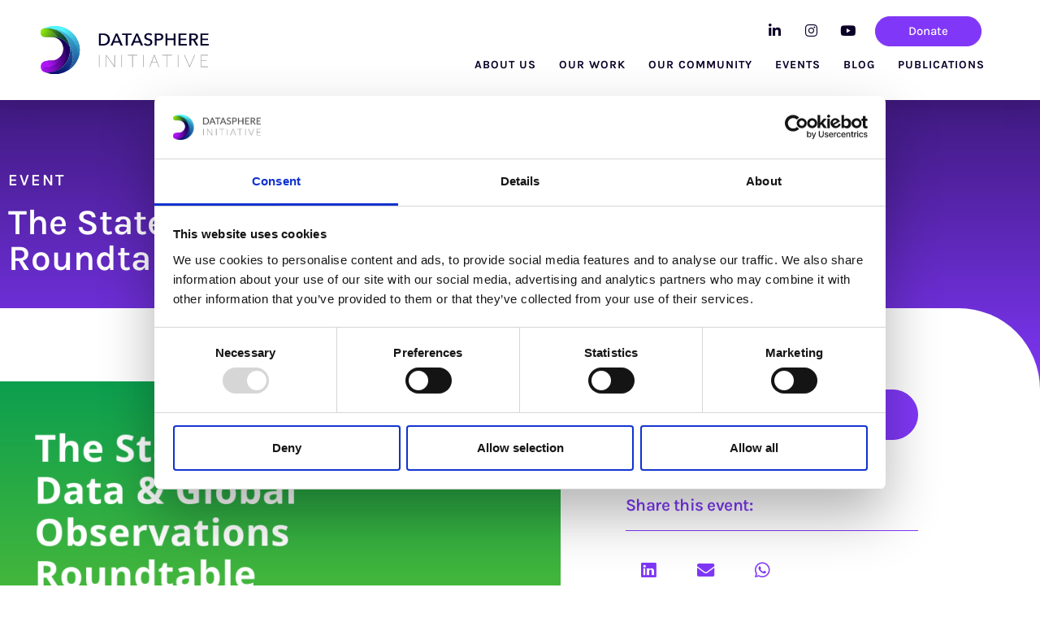

--- FILE ---
content_type: text/html; charset=UTF-8
request_url: https://www.thedatasphere.org/datasphere-events/the-state-of-open-data-global-observations-roundtable/
body_size: 21654
content:
<!doctype html>
<html lang="en-US">
<head>
	<meta charset="UTF-8">
	<meta name="viewport" content="width=device-width, initial-scale=1">
	<link rel="profile" href="https://gmpg.org/xfn/11">
	<script type="cdc095a6b878c7fffd304aff-text/javascript">
	window.dataLayer = window.dataLayer || [];

	function gtag() {
		dataLayer.push(arguments);
	}

	gtag("consent", "default", {
		ad_personalization: "denied",
		ad_storage: "denied",
		ad_user_data: "denied",
		analytics_storage: "denied",
		functionality_storage: "denied",
		personalization_storage: "denied",
		security_storage: "granted",
		wait_for_update: 500,
	});
	gtag("set", "ads_data_redaction", true);
	</script>
<script type="cdc095a6b878c7fffd304aff-text/javascript" id="Cookiebot" src="https://consent.cookiebot.com/uc.js" data-implementation="wp" data-cbid="0593805f-bfef-4f05-8fbb-b42ce5e22455" async></script>

<!-- Author Meta Tags by Molongui Authorship Pro, visit: https://www.molongui.com/wordpress-plugin-post-authors -->
<meta name="author" content="Sophie Tomlinson">
<!-- /Molongui Authorship -->

<meta name='robots' content='noindex, follow' />
	<style>img:is([sizes="auto" i], [sizes^="auto," i]) { contain-intrinsic-size: 3000px 1500px }</style>
	
	<!-- This site is optimized with the Yoast SEO plugin v26.7 - https://yoast.com/wordpress/plugins/seo/ -->
	<title>The State of Open Data &amp; Global Observations Roundtable - The Datasphere Initiative</title>
	<meta property="og:locale" content="en_US" />
	<meta property="og:type" content="article" />
	<meta property="og:title" content="The State of Open Data &amp; Global Observations Roundtable - The Datasphere Initiative" />
	<meta property="og:url" content="https://www.thedatasphere.org/datasphere-events/the-state-of-open-data-global-observations-roundtable/" />
	<meta property="og:site_name" content="The Datasphere Initiative" />
	<meta property="article:modified_time" content="2023-04-24T13:31:53+00:00" />
	<meta property="og:image" content="https://www.thedatasphere.org/wp-content/uploads/2023/04/state-open-data-global.png" />
	<meta property="og:image:width" content="1600" />
	<meta property="og:image:height" content="900" />
	<meta property="og:image:type" content="image/png" />
	<meta name="twitter:card" content="summary_large_image" />
	<meta name="twitter:site" content="@thedatasphere" />
	<script type="application/ld+json" class="yoast-schema-graph">{"@context":"https://schema.org","@graph":[{"@type":"WebPage","@id":"https://www.thedatasphere.org/datasphere-events/the-state-of-open-data-global-observations-roundtable/","url":"https://www.thedatasphere.org/datasphere-events/the-state-of-open-data-global-observations-roundtable/","name":"The State of Open Data & Global Observations Roundtable - The Datasphere Initiative","isPartOf":{"@id":"https://www.thedatasphere.org/#website"},"primaryImageOfPage":{"@id":"https://www.thedatasphere.org/datasphere-events/the-state-of-open-data-global-observations-roundtable/#primaryimage"},"image":{"@id":"https://www.thedatasphere.org/datasphere-events/the-state-of-open-data-global-observations-roundtable/#primaryimage"},"thumbnailUrl":"https://www.thedatasphere.org/wp-content/uploads/2023/04/state-open-data-global.png","datePublished":"2023-04-18T11:45:16+00:00","dateModified":"2023-04-24T13:31:53+00:00","breadcrumb":{"@id":"https://www.thedatasphere.org/datasphere-events/the-state-of-open-data-global-observations-roundtable/#breadcrumb"},"inLanguage":"en-US","potentialAction":[{"@type":"ReadAction","target":["https://www.thedatasphere.org/datasphere-events/the-state-of-open-data-global-observations-roundtable/"]}]},{"@type":"ImageObject","inLanguage":"en-US","@id":"https://www.thedatasphere.org/datasphere-events/the-state-of-open-data-global-observations-roundtable/#primaryimage","url":"https://www.thedatasphere.org/wp-content/uploads/2023/04/state-open-data-global.png","contentUrl":"https://www.thedatasphere.org/wp-content/uploads/2023/04/state-open-data-global.png","width":1600,"height":900},{"@type":"BreadcrumbList","@id":"https://www.thedatasphere.org/datasphere-events/the-state-of-open-data-global-observations-roundtable/#breadcrumb","itemListElement":[{"@type":"ListItem","position":1,"name":"Home","item":"https://www.thedatasphere.org/"},{"@type":"ListItem","position":2,"name":"Datasphere Events","item":"https://www.thedatasphere.org/datasphere-events/"},{"@type":"ListItem","position":3,"name":"The State of Open Data &#038; Global Observations Roundtable"}]},{"@type":"WebSite","@id":"https://www.thedatasphere.org/#website","url":"https://www.thedatasphere.org/","name":"The Datasphere Initiative","description":"The Datasphere Initiative is a global network of stakeholders building agile frameworks to responsibly unlock the value of data for all.","publisher":{"@id":"https://www.thedatasphere.org/#organization"},"potentialAction":[{"@type":"SearchAction","target":{"@type":"EntryPoint","urlTemplate":"https://www.thedatasphere.org/?s={search_term_string}"},"query-input":{"@type":"PropertyValueSpecification","valueRequired":true,"valueName":"search_term_string"}}],"inLanguage":"en-US"},{"@type":"Organization","@id":"https://www.thedatasphere.org/#organization","name":"The Datasphere Initiative","url":"https://www.thedatasphere.org/","logo":{"@type":"ImageObject","inLanguage":"en-US","@id":"https://www.thedatasphere.org/#/schema/logo/image/","url":"https://www.thedatasphere.org/wp-content/uploads/2022/03/datasphere-logo-vf.svg","contentUrl":"https://www.thedatasphere.org/wp-content/uploads/2022/03/datasphere-logo-vf.svg","width":992.62,"height":286.8,"caption":"The Datasphere Initiative"},"image":{"@id":"https://www.thedatasphere.org/#/schema/logo/image/"},"sameAs":["https://x.com/thedatasphere","https://www.instagram.com/thedatasphere/","https://www.linkedin.com/company/datasphere-initiative/","https://www.youtube.com/channel/UC5AaGFutGgLk0sqiAU3vugA"]}]}</script>
	<!-- / Yoast SEO plugin. -->


<link rel='dns-prefetch' href='//www.googletagmanager.com' />
<link rel="alternate" type="application/rss+xml" title="The Datasphere Initiative &raquo; Feed" href="https://www.thedatasphere.org/feed/" />
<link rel="alternate" type="application/rss+xml" title="The Datasphere Initiative &raquo; Comments Feed" href="https://www.thedatasphere.org/comments/feed/" />
<script type="cdc095a6b878c7fffd304aff-text/javascript">
window._wpemojiSettings = {"baseUrl":"https:\/\/s.w.org\/images\/core\/emoji\/16.0.1\/72x72\/","ext":".png","svgUrl":"https:\/\/s.w.org\/images\/core\/emoji\/16.0.1\/svg\/","svgExt":".svg","source":{"concatemoji":"https:\/\/www.thedatasphere.org\/wp-includes\/js\/wp-emoji-release.min.js?ver=6.8.3"}};
/*! This file is auto-generated */
!function(s,n){var o,i,e;function c(e){try{var t={supportTests:e,timestamp:(new Date).valueOf()};sessionStorage.setItem(o,JSON.stringify(t))}catch(e){}}function p(e,t,n){e.clearRect(0,0,e.canvas.width,e.canvas.height),e.fillText(t,0,0);var t=new Uint32Array(e.getImageData(0,0,e.canvas.width,e.canvas.height).data),a=(e.clearRect(0,0,e.canvas.width,e.canvas.height),e.fillText(n,0,0),new Uint32Array(e.getImageData(0,0,e.canvas.width,e.canvas.height).data));return t.every(function(e,t){return e===a[t]})}function u(e,t){e.clearRect(0,0,e.canvas.width,e.canvas.height),e.fillText(t,0,0);for(var n=e.getImageData(16,16,1,1),a=0;a<n.data.length;a++)if(0!==n.data[a])return!1;return!0}function f(e,t,n,a){switch(t){case"flag":return n(e,"\ud83c\udff3\ufe0f\u200d\u26a7\ufe0f","\ud83c\udff3\ufe0f\u200b\u26a7\ufe0f")?!1:!n(e,"\ud83c\udde8\ud83c\uddf6","\ud83c\udde8\u200b\ud83c\uddf6")&&!n(e,"\ud83c\udff4\udb40\udc67\udb40\udc62\udb40\udc65\udb40\udc6e\udb40\udc67\udb40\udc7f","\ud83c\udff4\u200b\udb40\udc67\u200b\udb40\udc62\u200b\udb40\udc65\u200b\udb40\udc6e\u200b\udb40\udc67\u200b\udb40\udc7f");case"emoji":return!a(e,"\ud83e\udedf")}return!1}function g(e,t,n,a){var r="undefined"!=typeof WorkerGlobalScope&&self instanceof WorkerGlobalScope?new OffscreenCanvas(300,150):s.createElement("canvas"),o=r.getContext("2d",{willReadFrequently:!0}),i=(o.textBaseline="top",o.font="600 32px Arial",{});return e.forEach(function(e){i[e]=t(o,e,n,a)}),i}function t(e){var t=s.createElement("script");t.src=e,t.defer=!0,s.head.appendChild(t)}"undefined"!=typeof Promise&&(o="wpEmojiSettingsSupports",i=["flag","emoji"],n.supports={everything:!0,everythingExceptFlag:!0},e=new Promise(function(e){s.addEventListener("DOMContentLoaded",e,{once:!0})}),new Promise(function(t){var n=function(){try{var e=JSON.parse(sessionStorage.getItem(o));if("object"==typeof e&&"number"==typeof e.timestamp&&(new Date).valueOf()<e.timestamp+604800&&"object"==typeof e.supportTests)return e.supportTests}catch(e){}return null}();if(!n){if("undefined"!=typeof Worker&&"undefined"!=typeof OffscreenCanvas&&"undefined"!=typeof URL&&URL.createObjectURL&&"undefined"!=typeof Blob)try{var e="postMessage("+g.toString()+"("+[JSON.stringify(i),f.toString(),p.toString(),u.toString()].join(",")+"));",a=new Blob([e],{type:"text/javascript"}),r=new Worker(URL.createObjectURL(a),{name:"wpTestEmojiSupports"});return void(r.onmessage=function(e){c(n=e.data),r.terminate(),t(n)})}catch(e){}c(n=g(i,f,p,u))}t(n)}).then(function(e){for(var t in e)n.supports[t]=e[t],n.supports.everything=n.supports.everything&&n.supports[t],"flag"!==t&&(n.supports.everythingExceptFlag=n.supports.everythingExceptFlag&&n.supports[t]);n.supports.everythingExceptFlag=n.supports.everythingExceptFlag&&!n.supports.flag,n.DOMReady=!1,n.readyCallback=function(){n.DOMReady=!0}}).then(function(){return e}).then(function(){var e;n.supports.everything||(n.readyCallback(),(e=n.source||{}).concatemoji?t(e.concatemoji):e.wpemoji&&e.twemoji&&(t(e.twemoji),t(e.wpemoji)))}))}((window,document),window._wpemojiSettings);
</script>
<style id='wp-emoji-styles-inline-css'>

	img.wp-smiley, img.emoji {
		display: inline !important;
		border: none !important;
		box-shadow: none !important;
		height: 1em !important;
		width: 1em !important;
		margin: 0 0.07em !important;
		vertical-align: -0.1em !important;
		background: none !important;
		padding: 0 !important;
	}
</style>
<link rel='stylesheet' id='wp-block-library-css' href='https://www.thedatasphere.org/wp-includes/css/dist/block-library/style.min.css?ver=6.8.3' media='all' />
<style id='classic-theme-styles-inline-css'>
/*! This file is auto-generated */
.wp-block-button__link{color:#fff;background-color:#32373c;border-radius:9999px;box-shadow:none;text-decoration:none;padding:calc(.667em + 2px) calc(1.333em + 2px);font-size:1.125em}.wp-block-file__button{background:#32373c;color:#fff;text-decoration:none}
</style>
<style id='qsm-quiz-style-inline-css'>


</style>
<link rel='stylesheet' id='jet-engine-frontend-css' href='https://www.thedatasphere.org/wp-content/plugins/jet-engine/assets/css/frontend.css?ver=3.8.2.1' media='all' />
<style id='global-styles-inline-css'>
:root{--wp--preset--aspect-ratio--square: 1;--wp--preset--aspect-ratio--4-3: 4/3;--wp--preset--aspect-ratio--3-4: 3/4;--wp--preset--aspect-ratio--3-2: 3/2;--wp--preset--aspect-ratio--2-3: 2/3;--wp--preset--aspect-ratio--16-9: 16/9;--wp--preset--aspect-ratio--9-16: 9/16;--wp--preset--color--black: #000000;--wp--preset--color--cyan-bluish-gray: #abb8c3;--wp--preset--color--white: #ffffff;--wp--preset--color--pale-pink: #f78da7;--wp--preset--color--vivid-red: #cf2e2e;--wp--preset--color--luminous-vivid-orange: #ff6900;--wp--preset--color--luminous-vivid-amber: #fcb900;--wp--preset--color--light-green-cyan: #7bdcb5;--wp--preset--color--vivid-green-cyan: #00d084;--wp--preset--color--pale-cyan-blue: #8ed1fc;--wp--preset--color--vivid-cyan-blue: #0693e3;--wp--preset--color--vivid-purple: #9b51e0;--wp--preset--gradient--vivid-cyan-blue-to-vivid-purple: linear-gradient(135deg,rgba(6,147,227,1) 0%,rgb(155,81,224) 100%);--wp--preset--gradient--light-green-cyan-to-vivid-green-cyan: linear-gradient(135deg,rgb(122,220,180) 0%,rgb(0,208,130) 100%);--wp--preset--gradient--luminous-vivid-amber-to-luminous-vivid-orange: linear-gradient(135deg,rgba(252,185,0,1) 0%,rgba(255,105,0,1) 100%);--wp--preset--gradient--luminous-vivid-orange-to-vivid-red: linear-gradient(135deg,rgba(255,105,0,1) 0%,rgb(207,46,46) 100%);--wp--preset--gradient--very-light-gray-to-cyan-bluish-gray: linear-gradient(135deg,rgb(238,238,238) 0%,rgb(169,184,195) 100%);--wp--preset--gradient--cool-to-warm-spectrum: linear-gradient(135deg,rgb(74,234,220) 0%,rgb(151,120,209) 20%,rgb(207,42,186) 40%,rgb(238,44,130) 60%,rgb(251,105,98) 80%,rgb(254,248,76) 100%);--wp--preset--gradient--blush-light-purple: linear-gradient(135deg,rgb(255,206,236) 0%,rgb(152,150,240) 100%);--wp--preset--gradient--blush-bordeaux: linear-gradient(135deg,rgb(254,205,165) 0%,rgb(254,45,45) 50%,rgb(107,0,62) 100%);--wp--preset--gradient--luminous-dusk: linear-gradient(135deg,rgb(255,203,112) 0%,rgb(199,81,192) 50%,rgb(65,88,208) 100%);--wp--preset--gradient--pale-ocean: linear-gradient(135deg,rgb(255,245,203) 0%,rgb(182,227,212) 50%,rgb(51,167,181) 100%);--wp--preset--gradient--electric-grass: linear-gradient(135deg,rgb(202,248,128) 0%,rgb(113,206,126) 100%);--wp--preset--gradient--midnight: linear-gradient(135deg,rgb(2,3,129) 0%,rgb(40,116,252) 100%);--wp--preset--font-size--small: 13px;--wp--preset--font-size--medium: 20px;--wp--preset--font-size--large: 36px;--wp--preset--font-size--x-large: 42px;--wp--preset--spacing--20: 0.44rem;--wp--preset--spacing--30: 0.67rem;--wp--preset--spacing--40: 1rem;--wp--preset--spacing--50: 1.5rem;--wp--preset--spacing--60: 2.25rem;--wp--preset--spacing--70: 3.38rem;--wp--preset--spacing--80: 5.06rem;--wp--preset--shadow--natural: 6px 6px 9px rgba(0, 0, 0, 0.2);--wp--preset--shadow--deep: 12px 12px 50px rgba(0, 0, 0, 0.4);--wp--preset--shadow--sharp: 6px 6px 0px rgba(0, 0, 0, 0.2);--wp--preset--shadow--outlined: 6px 6px 0px -3px rgba(255, 255, 255, 1), 6px 6px rgba(0, 0, 0, 1);--wp--preset--shadow--crisp: 6px 6px 0px rgba(0, 0, 0, 1);}:where(.is-layout-flex){gap: 0.5em;}:where(.is-layout-grid){gap: 0.5em;}body .is-layout-flex{display: flex;}.is-layout-flex{flex-wrap: wrap;align-items: center;}.is-layout-flex > :is(*, div){margin: 0;}body .is-layout-grid{display: grid;}.is-layout-grid > :is(*, div){margin: 0;}:where(.wp-block-columns.is-layout-flex){gap: 2em;}:where(.wp-block-columns.is-layout-grid){gap: 2em;}:where(.wp-block-post-template.is-layout-flex){gap: 1.25em;}:where(.wp-block-post-template.is-layout-grid){gap: 1.25em;}.has-black-color{color: var(--wp--preset--color--black) !important;}.has-cyan-bluish-gray-color{color: var(--wp--preset--color--cyan-bluish-gray) !important;}.has-white-color{color: var(--wp--preset--color--white) !important;}.has-pale-pink-color{color: var(--wp--preset--color--pale-pink) !important;}.has-vivid-red-color{color: var(--wp--preset--color--vivid-red) !important;}.has-luminous-vivid-orange-color{color: var(--wp--preset--color--luminous-vivid-orange) !important;}.has-luminous-vivid-amber-color{color: var(--wp--preset--color--luminous-vivid-amber) !important;}.has-light-green-cyan-color{color: var(--wp--preset--color--light-green-cyan) !important;}.has-vivid-green-cyan-color{color: var(--wp--preset--color--vivid-green-cyan) !important;}.has-pale-cyan-blue-color{color: var(--wp--preset--color--pale-cyan-blue) !important;}.has-vivid-cyan-blue-color{color: var(--wp--preset--color--vivid-cyan-blue) !important;}.has-vivid-purple-color{color: var(--wp--preset--color--vivid-purple) !important;}.has-black-background-color{background-color: var(--wp--preset--color--black) !important;}.has-cyan-bluish-gray-background-color{background-color: var(--wp--preset--color--cyan-bluish-gray) !important;}.has-white-background-color{background-color: var(--wp--preset--color--white) !important;}.has-pale-pink-background-color{background-color: var(--wp--preset--color--pale-pink) !important;}.has-vivid-red-background-color{background-color: var(--wp--preset--color--vivid-red) !important;}.has-luminous-vivid-orange-background-color{background-color: var(--wp--preset--color--luminous-vivid-orange) !important;}.has-luminous-vivid-amber-background-color{background-color: var(--wp--preset--color--luminous-vivid-amber) !important;}.has-light-green-cyan-background-color{background-color: var(--wp--preset--color--light-green-cyan) !important;}.has-vivid-green-cyan-background-color{background-color: var(--wp--preset--color--vivid-green-cyan) !important;}.has-pale-cyan-blue-background-color{background-color: var(--wp--preset--color--pale-cyan-blue) !important;}.has-vivid-cyan-blue-background-color{background-color: var(--wp--preset--color--vivid-cyan-blue) !important;}.has-vivid-purple-background-color{background-color: var(--wp--preset--color--vivid-purple) !important;}.has-black-border-color{border-color: var(--wp--preset--color--black) !important;}.has-cyan-bluish-gray-border-color{border-color: var(--wp--preset--color--cyan-bluish-gray) !important;}.has-white-border-color{border-color: var(--wp--preset--color--white) !important;}.has-pale-pink-border-color{border-color: var(--wp--preset--color--pale-pink) !important;}.has-vivid-red-border-color{border-color: var(--wp--preset--color--vivid-red) !important;}.has-luminous-vivid-orange-border-color{border-color: var(--wp--preset--color--luminous-vivid-orange) !important;}.has-luminous-vivid-amber-border-color{border-color: var(--wp--preset--color--luminous-vivid-amber) !important;}.has-light-green-cyan-border-color{border-color: var(--wp--preset--color--light-green-cyan) !important;}.has-vivid-green-cyan-border-color{border-color: var(--wp--preset--color--vivid-green-cyan) !important;}.has-pale-cyan-blue-border-color{border-color: var(--wp--preset--color--pale-cyan-blue) !important;}.has-vivid-cyan-blue-border-color{border-color: var(--wp--preset--color--vivid-cyan-blue) !important;}.has-vivid-purple-border-color{border-color: var(--wp--preset--color--vivid-purple) !important;}.has-vivid-cyan-blue-to-vivid-purple-gradient-background{background: var(--wp--preset--gradient--vivid-cyan-blue-to-vivid-purple) !important;}.has-light-green-cyan-to-vivid-green-cyan-gradient-background{background: var(--wp--preset--gradient--light-green-cyan-to-vivid-green-cyan) !important;}.has-luminous-vivid-amber-to-luminous-vivid-orange-gradient-background{background: var(--wp--preset--gradient--luminous-vivid-amber-to-luminous-vivid-orange) !important;}.has-luminous-vivid-orange-to-vivid-red-gradient-background{background: var(--wp--preset--gradient--luminous-vivid-orange-to-vivid-red) !important;}.has-very-light-gray-to-cyan-bluish-gray-gradient-background{background: var(--wp--preset--gradient--very-light-gray-to-cyan-bluish-gray) !important;}.has-cool-to-warm-spectrum-gradient-background{background: var(--wp--preset--gradient--cool-to-warm-spectrum) !important;}.has-blush-light-purple-gradient-background{background: var(--wp--preset--gradient--blush-light-purple) !important;}.has-blush-bordeaux-gradient-background{background: var(--wp--preset--gradient--blush-bordeaux) !important;}.has-luminous-dusk-gradient-background{background: var(--wp--preset--gradient--luminous-dusk) !important;}.has-pale-ocean-gradient-background{background: var(--wp--preset--gradient--pale-ocean) !important;}.has-electric-grass-gradient-background{background: var(--wp--preset--gradient--electric-grass) !important;}.has-midnight-gradient-background{background: var(--wp--preset--gradient--midnight) !important;}.has-small-font-size{font-size: var(--wp--preset--font-size--small) !important;}.has-medium-font-size{font-size: var(--wp--preset--font-size--medium) !important;}.has-large-font-size{font-size: var(--wp--preset--font-size--large) !important;}.has-x-large-font-size{font-size: var(--wp--preset--font-size--x-large) !important;}
:where(.wp-block-post-template.is-layout-flex){gap: 1.25em;}:where(.wp-block-post-template.is-layout-grid){gap: 1.25em;}
:where(.wp-block-columns.is-layout-flex){gap: 2em;}:where(.wp-block-columns.is-layout-grid){gap: 2em;}
:root :where(.wp-block-pullquote){font-size: 1.5em;line-height: 1.6;}
</style>
<link rel='stylesheet' id='eae-css-css' href='https://www.thedatasphere.org/wp-content/plugins/addon-elements-for-elementor-page-builder/assets/css/eae.min.css?ver=1.14.4' media='all' />
<link rel='stylesheet' id='eae-peel-css-css' href='https://www.thedatasphere.org/wp-content/plugins/addon-elements-for-elementor-page-builder/assets/lib/peel/peel.css?ver=1.14.4' media='all' />
<link rel='stylesheet' id='font-awesome-4-shim-css' href='https://www.thedatasphere.org/wp-content/plugins/elementor/assets/lib/font-awesome/css/v4-shims.min.css?ver=1.0' media='all' />
<link rel='stylesheet' id='font-awesome-5-all-css' href='https://www.thedatasphere.org/wp-content/plugins/elementor/assets/lib/font-awesome/css/all.min.css?ver=1.0' media='all' />
<link rel='stylesheet' id='vegas-css-css' href='https://www.thedatasphere.org/wp-content/plugins/addon-elements-for-elementor-page-builder/assets/lib/vegas/vegas.min.css?ver=2.4.0' media='all' />
<link rel='stylesheet' id='hello-elementor-css' href='https://www.thedatasphere.org/wp-content/themes/hello-elementor/style.min.css?ver=2.7.1' media='all' />
<link rel='stylesheet' id='hello-elementor-theme-style-css' href='https://www.thedatasphere.org/wp-content/themes/hello-elementor/theme.min.css?ver=2.7.1' media='all' />
<link rel='stylesheet' id='jet-popup-frontend-css' href='https://www.thedatasphere.org/wp-content/plugins/jet-popup/assets/css/jet-popup-frontend.css?ver=2.0.20.3' media='all' />
<link rel='stylesheet' id='elementor-frontend-css' href='https://www.thedatasphere.org/wp-content/plugins/elementor/assets/css/frontend.min.css?ver=3.34.1' media='all' />
<link rel='stylesheet' id='widget-image-css' href='https://www.thedatasphere.org/wp-content/plugins/elementor/assets/css/widget-image.min.css?ver=3.34.1' media='all' />
<link rel='stylesheet' id='widget-social-icons-css' href='https://www.thedatasphere.org/wp-content/plugins/elementor/assets/css/widget-social-icons.min.css?ver=3.34.1' media='all' />
<link rel='stylesheet' id='e-apple-webkit-css' href='https://www.thedatasphere.org/wp-content/plugins/elementor/assets/css/conditionals/apple-webkit.min.css?ver=3.34.1' media='all' />
<link rel='stylesheet' id='widget-nav-menu-css' href='https://www.thedatasphere.org/wp-content/plugins/elementor-pro/assets/css/widget-nav-menu.min.css?ver=3.34.0' media='all' />
<link rel='stylesheet' id='e-sticky-css' href='https://www.thedatasphere.org/wp-content/plugins/elementor-pro/assets/css/modules/sticky.min.css?ver=3.34.0' media='all' />
<link rel='stylesheet' id='widget-heading-css' href='https://www.thedatasphere.org/wp-content/plugins/elementor/assets/css/widget-heading.min.css?ver=3.34.1' media='all' />
<link rel='stylesheet' id='swiper-css' href='https://www.thedatasphere.org/wp-content/plugins/elementor/assets/lib/swiper/v8/css/swiper.min.css?ver=8.4.5' media='all' />
<link rel='stylesheet' id='e-swiper-css' href='https://www.thedatasphere.org/wp-content/plugins/elementor/assets/css/conditionals/e-swiper.min.css?ver=3.34.1' media='all' />
<link rel='stylesheet' id='widget-icon-box-css' href='https://www.thedatasphere.org/wp-content/plugins/elementor/assets/css/widget-icon-box.min.css?ver=3.34.1' media='all' />
<link rel='stylesheet' id='widget-divider-css' href='https://www.thedatasphere.org/wp-content/plugins/elementor/assets/css/widget-divider.min.css?ver=3.34.1' media='all' />
<link rel='stylesheet' id='widget-image-carousel-css' href='https://www.thedatasphere.org/wp-content/plugins/elementor/assets/css/widget-image-carousel.min.css?ver=3.34.1' media='all' />
<link rel='stylesheet' id='widget-share-buttons-css' href='https://www.thedatasphere.org/wp-content/plugins/elementor-pro/assets/css/widget-share-buttons.min.css?ver=3.34.0' media='all' />
<link rel='stylesheet' id='elementor-icons-shared-0-css' href='https://www.thedatasphere.org/wp-content/plugins/elementor/assets/lib/font-awesome/css/fontawesome.min.css?ver=5.15.3' media='all' />
<link rel='stylesheet' id='elementor-icons-fa-solid-css' href='https://www.thedatasphere.org/wp-content/plugins/elementor/assets/lib/font-awesome/css/solid.min.css?ver=5.15.3' media='all' />
<link rel='stylesheet' id='elementor-icons-fa-brands-css' href='https://www.thedatasphere.org/wp-content/plugins/elementor/assets/lib/font-awesome/css/brands.min.css?ver=5.15.3' media='all' />
<link rel='stylesheet' id='elementor-icons-css' href='https://www.thedatasphere.org/wp-content/plugins/elementor/assets/lib/eicons/css/elementor-icons.min.css?ver=5.45.0' media='all' />
<link rel='stylesheet' id='elementor-post-8-css' href='https://www.thedatasphere.org/wp-content/uploads/elementor/css/post-8.css?ver=1768417456' media='all' />
<link rel='stylesheet' id='dce-style-css' href='https://www.thedatasphere.org/wp-content/plugins/dynamic-content-for-elementor/assets/css/style.min.css?ver=2.4.5' media='all' />
<link rel='stylesheet' id='dashicons-css' href='https://www.thedatasphere.org/wp-includes/css/dashicons.min.css?ver=6.8.3' media='all' />
<link rel='stylesheet' id='jet-tabs-frontend-css' href='https://www.thedatasphere.org/wp-content/plugins/jet-tabs/assets/css/jet-tabs-frontend.css?ver=2.2.13' media='all' />
<link rel='stylesheet' id='jet-tricks-frontend-css' href='https://www.thedatasphere.org/wp-content/plugins/jet-tricks/assets/css/jet-tricks-frontend.css?ver=1.5.9' media='all' />
<link rel='stylesheet' id='elementor-post-74-css' href='https://www.thedatasphere.org/wp-content/uploads/elementor/css/post-74.css?ver=1768417456' media='all' />
<link rel='stylesheet' id='elementor-post-11-css' href='https://www.thedatasphere.org/wp-content/uploads/elementor/css/post-11.css?ver=1768417532' media='all' />
<link rel='stylesheet' id='elementor-post-3575-css' href='https://www.thedatasphere.org/wp-content/uploads/elementor/css/post-3575.css?ver=1768417455' media='all' />
<link rel='stylesheet' id='elementor-post-3599-css' href='https://www.thedatasphere.org/wp-content/uploads/elementor/css/post-3599.css?ver=1768418057' media='all' />
<link rel='stylesheet' id='elementor-post-3681-css' href='https://www.thedatasphere.org/wp-content/uploads/elementor/css/post-3681.css?ver=1768417532' media='all' />
<link rel='stylesheet' id='elementor-gf-local-karla-css' href='https://www.thedatasphere.org/wp-content/uploads/elementor/google-fonts/css/karla.css?ver=1744014249' media='all' />
<link rel='stylesheet' id='elementor-gf-local-roboto-css' href='https://www.thedatasphere.org/wp-content/uploads/elementor/google-fonts/css/roboto.css?ver=1744014279' media='all' />
<link rel='stylesheet' id='elementor-gf-local-opensans-css' href='https://www.thedatasphere.org/wp-content/uploads/elementor/google-fonts/css/opensans.css?ver=1744014291' media='all' />
<link rel='stylesheet' id='elementor-gf-local-montserrat-css' href='https://www.thedatasphere.org/wp-content/uploads/elementor/google-fonts/css/montserrat.css?ver=1744014308' media='all' />
<link rel='stylesheet' id='elementor-icons-fa-regular-css' href='https://www.thedatasphere.org/wp-content/plugins/elementor/assets/lib/font-awesome/css/regular.min.css?ver=5.15.3' media='all' />
<script src="https://www.thedatasphere.org/wp-includes/js/jquery/jquery.min.js?ver=3.7.1" id="jquery-core-js" type="cdc095a6b878c7fffd304aff-text/javascript"></script>
<script src="https://www.thedatasphere.org/wp-includes/js/jquery/jquery-migrate.min.js?ver=3.4.1" id="jquery-migrate-js" type="cdc095a6b878c7fffd304aff-text/javascript"></script>
<script src="https://www.thedatasphere.org/wp-content/plugins/addon-elements-for-elementor-page-builder/assets/js/iconHelper.js?ver=1.0" id="eae-iconHelper-js" type="cdc095a6b878c7fffd304aff-text/javascript"></script>

<!-- Google tag (gtag.js) snippet added by Site Kit -->
<!-- Google Analytics snippet added by Site Kit -->
<script src="https://www.googletagmanager.com/gtag/js?id=G-2LP64RHE0Z" id="google_gtagjs-js" async type="cdc095a6b878c7fffd304aff-text/javascript"></script>
<script id="google_gtagjs-js-after" type="cdc095a6b878c7fffd304aff-text/javascript">
window.dataLayer = window.dataLayer || [];function gtag(){dataLayer.push(arguments);}
gtag("set","linker",{"domains":["www.thedatasphere.org"]});
gtag("js", new Date());
gtag("set", "developer_id.dZTNiMT", true);
gtag("config", "G-2LP64RHE0Z", {"googlesitekit_post_type":"datasphere-events"});
</script>
<link rel="https://api.w.org/" href="https://www.thedatasphere.org/wp-json/" /><link rel="EditURI" type="application/rsd+xml" title="RSD" href="https://www.thedatasphere.org/xmlrpc.php?rsd" />
<link rel='shortlink' href='https://www.thedatasphere.org/?p=11660' />
<link rel="alternate" title="oEmbed (JSON)" type="application/json+oembed" href="https://www.thedatasphere.org/wp-json/oembed/1.0/embed?url=https%3A%2F%2Fwww.thedatasphere.org%2Fdatasphere-events%2Fthe-state-of-open-data-global-observations-roundtable%2F" />
<link rel="alternate" title="oEmbed (XML)" type="text/xml+oembed" href="https://www.thedatasphere.org/wp-json/oembed/1.0/embed?url=https%3A%2F%2Fwww.thedatasphere.org%2Fdatasphere-events%2Fthe-state-of-open-data-global-observations-roundtable%2F&#038;format=xml" />
<meta name="generator" content="Site Kit by Google 1.170.0" /><style>section[data-id="5f6afc3"]{overflow:hidden}.jet-team-member__button-container a.jet-team-member__button{color:rgb(127, 55, 247);}</style><style type="text/css" id="simple-css-output">/*==============BLOG==============*/.news-post-content h2 { font-size: 28px; font-family: "Karla", Sans-serif; margin-top: 40px; font-weight: 700;}.news-post-content a { text-decoration: underline solid #7F37F7;}.news-post-content a:hover { color: #7F37F7;}.news-post-content img { margin: 30px 0;}/*Footnotes individual post*/.footnotes { margin-top: 120px; font-size: 15px;}.footnotes a:hover { text-decoration: underline;}/*Blockquote individual post*/blockquote { border-left: 3px solid #7F37F7; font-style: italic; padding: 1em 2em; background-color: #F8F8F8; border-radius: 0 20px 0 0;}/*Style for event single page content description*/.content-event a { color: #7F37F7;}.content-event a:hover { text-decoration: underline;}/*Multi author box in single post*/.m-a-box-content.m-a-box-profile .m-a-box-profile-multiauthor { margin-bottom: 0px !important;}.elementor-widget-button a.elementor-button { background: #8137f7 !important; color: #fff !important; border-color: #8137f7 !important;}.elementor-widget-button a.elementor-button:hover,.elementor-kit-8 button:hover,.elementor-kit-8 button:focus,.elementor-kit-8 input[type="button"]:hover,.elementor-kit-8 input[type="button"]:focus,.elementor-kit-8 input[type="submit"]:hover,.elementor-kit-8 input[type="submit"]:focus,.elementor-kit-8 .elementor-button:hover,.elementor-kit-8 .elementor-button:focus { color: #fff !important; background: #401A80 !important; border-color: #401A80 !important;}</style>            <style>
                .molongui-disabled-link
                {
                    border-bottom: none !important;
                    text-decoration: none !important;
                    color: inherit !important;
                    cursor: inherit !important;
                }
                .molongui-disabled-link:hover,
                .molongui-disabled-link:hover span
                {
                    border-bottom: none !important;
                    text-decoration: none !important;
                    color: inherit !important;
                    cursor: inherit !important;
                }
            </style>
            <meta name="generator" content="Elementor 3.34.1; features: additional_custom_breakpoints; settings: css_print_method-external, google_font-enabled, font_display-auto">
			<style>
				.e-con.e-parent:nth-of-type(n+4):not(.e-lazyloaded):not(.e-no-lazyload),
				.e-con.e-parent:nth-of-type(n+4):not(.e-lazyloaded):not(.e-no-lazyload) * {
					background-image: none !important;
				}
				@media screen and (max-height: 1024px) {
					.e-con.e-parent:nth-of-type(n+3):not(.e-lazyloaded):not(.e-no-lazyload),
					.e-con.e-parent:nth-of-type(n+3):not(.e-lazyloaded):not(.e-no-lazyload) * {
						background-image: none !important;
					}
				}
				@media screen and (max-height: 640px) {
					.e-con.e-parent:nth-of-type(n+2):not(.e-lazyloaded):not(.e-no-lazyload),
					.e-con.e-parent:nth-of-type(n+2):not(.e-lazyloaded):not(.e-no-lazyload) * {
						background-image: none !important;
					}
				}
			</style>
			<script id="mcjs" type="cdc095a6b878c7fffd304aff-text/javascript">!function(c,h,i,m,p){m=c.createElement(h),p=c.getElementsByTagName(h)[0],m.async=1,m.src=i,p.parentNode.insertBefore(m,p)}(document,"script","https://chimpstatic.com/mcjs-connected/js/users/f840bbc46b96aae7c295ca887/2965443804c0f7428e6412469.js");</script>
<!-- Google Tag Manager snippet added by Site Kit -->
<script type="cdc095a6b878c7fffd304aff-text/javascript">
			( function( w, d, s, l, i ) {
				w[l] = w[l] || [];
				w[l].push( {'gtm.start': new Date().getTime(), event: 'gtm.js'} );
				var f = d.getElementsByTagName( s )[0],
					j = d.createElement( s ), dl = l != 'dataLayer' ? '&l=' + l : '';
				j.async = true;
				j.src = 'https://www.googletagmanager.com/gtm.js?id=' + i + dl;
				f.parentNode.insertBefore( j, f );
			} )( window, document, 'script', 'dataLayer', 'GTM-WM7SQ8H' );
			
</script>

<!-- End Google Tag Manager snippet added by Site Kit -->
<link rel="icon" href="https://www.thedatasphere.org/wp-content/uploads/2022/02/cropped-datasphere-icon-32x32.png" sizes="32x32" />
<link rel="icon" href="https://www.thedatasphere.org/wp-content/uploads/2022/02/cropped-datasphere-icon-192x192.png" sizes="192x192" />
<link rel="apple-touch-icon" href="https://www.thedatasphere.org/wp-content/uploads/2022/02/cropped-datasphere-icon-180x180.png" />
<meta name="msapplication-TileImage" content="https://www.thedatasphere.org/wp-content/uploads/2022/02/cropped-datasphere-icon-270x270.png" />
	<style>
		section[data-id="5f6afc3"]{
     	   overflow: hidden;
 		}
		.elementor-widget-jet-team-member .jet-team-member__button,
		a.elementor-button,
		.elementor-widget-button .elementor-button{
			background: transparent;
		}
	</style>
</head>
<body class="wp-singular datasphere-events-template-default single single-datasphere-events postid-11660 wp-custom-logo wp-theme-hello-elementor metaslider-plugin jet-engine-optimized-dom elementor-default elementor-kit-8 elementor-page-3575">

		<!-- Google Tag Manager (noscript) snippet added by Site Kit -->
		<noscript>
			<iframe src="https://www.googletagmanager.com/ns.html?id=GTM-WM7SQ8H" height="0" width="0" style="display:none;visibility:hidden"></iframe>
		</noscript>
		<!-- End Google Tag Manager (noscript) snippet added by Site Kit -->
		
<a class="skip-link screen-reader-text" href="#content">Skip to content</a>

		<header data-elementor-type="header" data-elementor-id="74" data-post-id="11660" data-obj-id="11660" class="elementor elementor-74 dce-elementor-post-11660 elementor-location-header" data-elementor-post-type="elementor_library">
					<section class="has_eae_slider elementor-section elementor-top-section elementor-element elementor-element-b9181be elementor-section-full_width elementor-section-content-middle sticky-header elementor-hidden-tablet elementor-hidden-mobile elementor-section-height-default elementor-section-height-default" data-eae-slider="9701" data-id="b9181be" data-element_type="section" data-settings="{&quot;background_background&quot;:&quot;classic&quot;,&quot;sticky&quot;:&quot;top&quot;,&quot;sticky_effects_offset&quot;:5,&quot;sticky_on&quot;:[&quot;desktop&quot;,&quot;tablet&quot;,&quot;mobile&quot;],&quot;sticky_offset&quot;:0,&quot;sticky_anchor_link_offset&quot;:0}">
						<div class="elementor-container elementor-column-gap-default">
					<div class="has_eae_slider elementor-column elementor-col-33 elementor-top-column elementor-element elementor-element-4d98712" data-eae-slider="52453" data-id="4d98712" data-element_type="column">
			<div class="elementor-widget-wrap elementor-element-populated">
						<div class="elementor-element elementor-element-d3242a4 elementor-widget elementor-widget-theme-site-logo elementor-widget-image" data-id="d3242a4" data-element_type="widget" data-widget_type="theme-site-logo.default">
				<div class="elementor-widget-container">
											<a href="https://www.thedatasphere.org">
			<img width="993" height="287" src="https://www.thedatasphere.org/wp-content/uploads/2022/03/datasphere-logo-vf.svg" class="attachment-full size-full wp-image-2630" alt="" />				</a>
											</div>
				</div>
					</div>
		</div>
				<div class="has_eae_slider elementor-column elementor-col-66 elementor-top-column elementor-element elementor-element-18e8e90" data-eae-slider="32828" data-id="18e8e90" data-element_type="column">
			<div class="elementor-widget-wrap elementor-element-populated">
						<div class="elementor-element elementor-element-a79f421 elementor-shape-circle e-grid-align-right elementor-widget__width-auto elementor-grid-0 elementor-widget elementor-widget-social-icons" data-id="a79f421" data-element_type="widget" data-widget_type="social-icons.default">
				<div class="elementor-widget-container">
							<div class="elementor-social-icons-wrapper elementor-grid" role="list">
							<span class="elementor-grid-item" role="listitem">
					<a class="elementor-icon elementor-social-icon elementor-social-icon-linkedin-in elementor-repeater-item-26366e9" href="https://www.linkedin.com/company/datasphere-initiative/" target="_blank">
						<span class="elementor-screen-only">Linkedin-in</span>
						<i aria-hidden="true" class="fab fa-linkedin-in"></i>					</a>
				</span>
							<span class="elementor-grid-item" role="listitem">
					<a class="elementor-icon elementor-social-icon elementor-social-icon-instagram elementor-repeater-item-1fabdd7" href="https://www.instagram.com/thedatasphere/" target="_blank">
						<span class="elementor-screen-only">Instagram</span>
						<i aria-hidden="true" class="fab fa-instagram"></i>					</a>
				</span>
							<span class="elementor-grid-item" role="listitem">
					<a class="elementor-icon elementor-social-icon elementor-social-icon-youtube elementor-repeater-item-62ff7e7" href="https://www.youtube.com/channel/UC5AaGFutGgLk0sqiAU3vugA" target="_blank">
						<span class="elementor-screen-only">Youtube</span>
						<i aria-hidden="true" class="fab fa-youtube"></i>					</a>
				</span>
					</div>
						</div>
				</div>
				<div class="elementor-element elementor-element-cbeff2d elementor-widget__width-auto elementor-widget elementor-widget-button" data-id="cbeff2d" data-element_type="widget" data-widget_type="button.default">
				<div class="elementor-widget-container">
									<div class="elementor-button-wrapper">
					<a class="elementor-button elementor-button-link elementor-size-sm" href="https://www.thedatasphere.org/donate/">
						<span class="elementor-button-content-wrapper">
									<span class="elementor-button-text">Donate</span>
					</span>
					</a>
				</div>
								</div>
				</div>
				<div class="elementor-element elementor-element-8aaad76 elementor-nav-menu__align-end elementor-nav-menu--stretch elementor-nav-menu--dropdown-tablet elementor-nav-menu__text-align-aside elementor-nav-menu--toggle elementor-nav-menu--burger elementor-widget elementor-widget-nav-menu" data-id="8aaad76" data-element_type="widget" data-settings="{&quot;full_width&quot;:&quot;stretch&quot;,&quot;layout&quot;:&quot;horizontal&quot;,&quot;submenu_icon&quot;:{&quot;value&quot;:&quot;&lt;i class=\&quot;fas fa-caret-down\&quot; aria-hidden=\&quot;true\&quot;&gt;&lt;\/i&gt;&quot;,&quot;library&quot;:&quot;fa-solid&quot;},&quot;toggle&quot;:&quot;burger&quot;}" data-widget_type="nav-menu.default">
				<div class="elementor-widget-container">
								<nav aria-label="Menu" class="elementor-nav-menu--main elementor-nav-menu__container elementor-nav-menu--layout-horizontal e--pointer-underline e--animation-fade">
				<ul id="menu-1-8aaad76" class="elementor-nav-menu"><li class="menu-item menu-item-type-post_type menu-item-object-page menu-item-has-children menu-item-130"><a href="https://www.thedatasphere.org/about-us/" class="elementor-item">About us</a>
<ul class="sub-menu elementor-nav-menu--dropdown">
	<li class="menu-item menu-item-type-custom menu-item-object-custom menu-item-5343"><a href="https://www.thedatasphere.org//about-us/" class="elementor-sub-item">Who we are</a></li>
	<li class="menu-item menu-item-type-post_type menu-item-object-page menu-item-3097"><a href="https://www.thedatasphere.org/about-us/our-team/" class="elementor-sub-item">Our team</a></li>
	<li class="menu-item menu-item-type-post_type menu-item-object-page menu-item-9107"><a href="https://www.thedatasphere.org/about-us/board-of-trustees/" class="elementor-sub-item">Board of Trustees</a></li>
	<li class="menu-item menu-item-type-post_type menu-item-object-page menu-item-8154"><a href="https://www.thedatasphere.org/programs/intelligence-hub/fellowship-program/" class="elementor-sub-item">Fellows</a></li>
	<li class="menu-item menu-item-type-post_type menu-item-object-page menu-item-3075"><a href="https://www.thedatasphere.org/about-us/how-we-are-funded/" class="elementor-sub-item">Funding</a></li>
	<li class="menu-item menu-item-type-post_type menu-item-object-page menu-item-3281"><a href="https://www.thedatasphere.org/about-us/job-opportunities/" class="elementor-sub-item">Job Opportunities</a></li>
</ul>
</li>
<li class="menu-item menu-item-type-post_type menu-item-object-page menu-item-has-children menu-item-129"><a href="https://www.thedatasphere.org/programs/" class="elementor-item">Our Work</a>
<ul class="sub-menu elementor-nav-menu--dropdown">
	<li class="menu-item menu-item-type-post_type menu-item-object-page menu-item-2765"><a href="https://www.thedatasphere.org/programs/platform-for-dialogue/" class="elementor-sub-item">Dialogue</a></li>
	<li class="menu-item menu-item-type-post_type menu-item-object-page menu-item-2764"><a href="https://www.thedatasphere.org/programs/intelligence-hub/" class="elementor-sub-item">Intelligence</a></li>
	<li class="menu-item menu-item-type-post_type menu-item-object-page menu-item-2763"><a href="https://www.thedatasphere.org/programs/lab-for-innovation/" class="elementor-sub-item">Lab</a></li>
</ul>
</li>
<li class="menu-item menu-item-type-post_type menu-item-object-page menu-item-128"><a href="https://www.thedatasphere.org/our-community/" class="elementor-item">Our Community</a></li>
<li class="menu-item menu-item-type-post_type menu-item-object-page menu-item-127"><a href="https://www.thedatasphere.org/events/" class="elementor-item">Events</a></li>
<li class="menu-item menu-item-type-post_type menu-item-object-page menu-item-126"><a href="https://www.thedatasphere.org/blog/" class="elementor-item">Blog</a></li>
<li class="menu-item menu-item-type-post_type menu-item-object-page menu-item-8057"><a href="https://www.thedatasphere.org/publications/" class="elementor-item">Publications</a></li>
</ul>			</nav>
					<div class="elementor-menu-toggle" role="button" tabindex="0" aria-label="Menu Toggle" aria-expanded="false">
			<i aria-hidden="true" role="presentation" class="elementor-menu-toggle__icon--open eicon-menu-bar"></i><i aria-hidden="true" role="presentation" class="elementor-menu-toggle__icon--close eicon-close"></i>		</div>
					<nav class="elementor-nav-menu--dropdown elementor-nav-menu__container" aria-hidden="true">
				<ul id="menu-2-8aaad76" class="elementor-nav-menu"><li class="menu-item menu-item-type-post_type menu-item-object-page menu-item-has-children menu-item-130"><a href="https://www.thedatasphere.org/about-us/" class="elementor-item" tabindex="-1">About us</a>
<ul class="sub-menu elementor-nav-menu--dropdown">
	<li class="menu-item menu-item-type-custom menu-item-object-custom menu-item-5343"><a href="https://www.thedatasphere.org//about-us/" class="elementor-sub-item" tabindex="-1">Who we are</a></li>
	<li class="menu-item menu-item-type-post_type menu-item-object-page menu-item-3097"><a href="https://www.thedatasphere.org/about-us/our-team/" class="elementor-sub-item" tabindex="-1">Our team</a></li>
	<li class="menu-item menu-item-type-post_type menu-item-object-page menu-item-9107"><a href="https://www.thedatasphere.org/about-us/board-of-trustees/" class="elementor-sub-item" tabindex="-1">Board of Trustees</a></li>
	<li class="menu-item menu-item-type-post_type menu-item-object-page menu-item-8154"><a href="https://www.thedatasphere.org/programs/intelligence-hub/fellowship-program/" class="elementor-sub-item" tabindex="-1">Fellows</a></li>
	<li class="menu-item menu-item-type-post_type menu-item-object-page menu-item-3075"><a href="https://www.thedatasphere.org/about-us/how-we-are-funded/" class="elementor-sub-item" tabindex="-1">Funding</a></li>
	<li class="menu-item menu-item-type-post_type menu-item-object-page menu-item-3281"><a href="https://www.thedatasphere.org/about-us/job-opportunities/" class="elementor-sub-item" tabindex="-1">Job Opportunities</a></li>
</ul>
</li>
<li class="menu-item menu-item-type-post_type menu-item-object-page menu-item-has-children menu-item-129"><a href="https://www.thedatasphere.org/programs/" class="elementor-item" tabindex="-1">Our Work</a>
<ul class="sub-menu elementor-nav-menu--dropdown">
	<li class="menu-item menu-item-type-post_type menu-item-object-page menu-item-2765"><a href="https://www.thedatasphere.org/programs/platform-for-dialogue/" class="elementor-sub-item" tabindex="-1">Dialogue</a></li>
	<li class="menu-item menu-item-type-post_type menu-item-object-page menu-item-2764"><a href="https://www.thedatasphere.org/programs/intelligence-hub/" class="elementor-sub-item" tabindex="-1">Intelligence</a></li>
	<li class="menu-item menu-item-type-post_type menu-item-object-page menu-item-2763"><a href="https://www.thedatasphere.org/programs/lab-for-innovation/" class="elementor-sub-item" tabindex="-1">Lab</a></li>
</ul>
</li>
<li class="menu-item menu-item-type-post_type menu-item-object-page menu-item-128"><a href="https://www.thedatasphere.org/our-community/" class="elementor-item" tabindex="-1">Our Community</a></li>
<li class="menu-item menu-item-type-post_type menu-item-object-page menu-item-127"><a href="https://www.thedatasphere.org/events/" class="elementor-item" tabindex="-1">Events</a></li>
<li class="menu-item menu-item-type-post_type menu-item-object-page menu-item-126"><a href="https://www.thedatasphere.org/blog/" class="elementor-item" tabindex="-1">Blog</a></li>
<li class="menu-item menu-item-type-post_type menu-item-object-page menu-item-8057"><a href="https://www.thedatasphere.org/publications/" class="elementor-item" tabindex="-1">Publications</a></li>
</ul>			</nav>
						</div>
				</div>
					</div>
		</div>
					</div>
		</section>
				<section class="has_eae_slider elementor-section elementor-top-section elementor-element elementor-element-9dea04a elementor-section-full_width elementor-section-content-middle sticky-header elementor-hidden-desktop elementor-section-height-default elementor-section-height-default" data-eae-slider="19440" data-id="9dea04a" data-element_type="section" data-settings="{&quot;background_background&quot;:&quot;classic&quot;,&quot;sticky&quot;:&quot;top&quot;,&quot;sticky_effects_offset&quot;:5,&quot;sticky_on&quot;:[&quot;desktop&quot;,&quot;tablet&quot;,&quot;mobile&quot;],&quot;sticky_offset&quot;:0,&quot;sticky_anchor_link_offset&quot;:0}">
						<div class="elementor-container elementor-column-gap-default">
					<div class="has_eae_slider elementor-column elementor-col-33 elementor-top-column elementor-element elementor-element-b738139" data-eae-slider="95516" data-id="b738139" data-element_type="column">
			<div class="elementor-widget-wrap elementor-element-populated">
						<div class="elementor-element elementor-element-2b350a0 elementor-widget elementor-widget-theme-site-logo elementor-widget-image" data-id="2b350a0" data-element_type="widget" data-widget_type="theme-site-logo.default">
				<div class="elementor-widget-container">
											<a href="https://www.thedatasphere.org">
			<img width="993" height="287" src="https://www.thedatasphere.org/wp-content/uploads/2022/03/datasphere-logo-vf.svg" class="attachment-full size-full wp-image-2630" alt="" />				</a>
											</div>
				</div>
					</div>
		</div>
				<div class="has_eae_slider elementor-column elementor-col-66 elementor-top-column elementor-element elementor-element-c8578ea" data-eae-slider="35010" data-id="c8578ea" data-element_type="column">
			<div class="elementor-widget-wrap elementor-element-populated">
						<div class="elementor-element elementor-element-e6e230f elementor-widget elementor-widget-image" data-id="e6e230f" data-element_type="widget" data-widget_type="image.default">
				<div class="elementor-widget-container">
																<a href="#elementor-action%3Aaction%3Dpopup%3Aopen%26settings%3DeyJpZCI6IjU4MDQiLCJ0b2dnbGUiOnRydWV9">
							<img width="48" height="48" src="https://www.thedatasphere.org/wp-content/uploads/2022/02/menu-mobile-icon-b.png" class="attachment-full size-full wp-image-5817" alt="" />								</a>
															</div>
				</div>
					</div>
		</div>
					</div>
		</section>
				</header>
				<div data-elementor-type="single-post" data-elementor-id="3575" data-post-id="11660" data-obj-id="11660" class="elementor elementor-3575 dce-elementor-post-11660 elementor-location-single post-11660 datasphere-events type-datasphere-events status-publish has-post-thumbnail hentry" data-elementor-post-type="elementor_library">
					<section class="has_eae_slider elementor-section elementor-top-section elementor-element elementor-element-96e427c elementor-section-height-min-height elementor-section-boxed elementor-section-height-default elementor-section-items-middle" data-eae-slider="90509" data-id="96e427c" data-element_type="section" data-settings="{&quot;background_background&quot;:&quot;gradient&quot;}">
						<div class="elementor-container elementor-column-gap-default">
					<div class="has_eae_slider elementor-column elementor-col-100 elementor-top-column elementor-element elementor-element-86a431a" data-eae-slider="29457" data-id="86a431a" data-element_type="column">
			<div class="elementor-widget-wrap elementor-element-populated">
						<div class="elementor-element elementor-element-7b105d9 elementor-widget elementor-widget-heading" data-id="7b105d9" data-element_type="widget" data-widget_type="heading.default">
				<div class="elementor-widget-container">
					<h3 class="elementor-heading-title elementor-size-default">Event</h3>				</div>
				</div>
				<div class="elementor-element elementor-element-139a257 elementor-widget elementor-widget-heading" data-id="139a257" data-element_type="widget" data-widget_type="heading.default">
				<div class="elementor-widget-container">
					<h1 class="elementor-heading-title elementor-size-default">The State of Open Data &#038; Global Observations Roundtable</h1>				</div>
				</div>
					</div>
		</div>
					</div>
		</section>
				<section class="has_eae_slider elementor-section elementor-top-section elementor-element elementor-element-38dff22 elementor-section-boxed elementor-section-height-default elementor-section-height-default" data-eae-slider="5198" data-id="38dff22" data-element_type="section" data-settings="{&quot;background_background&quot;:&quot;classic&quot;}">
						<div class="elementor-container elementor-column-gap-default">
					<div class="has_eae_slider elementor-column elementor-col-66 elementor-top-column elementor-element elementor-element-5271017" data-eae-slider="83109" data-id="5271017" data-element_type="column">
			<div class="elementor-widget-wrap elementor-element-populated">
						<div class="elementor-element elementor-element-6fe80b0 elementor-widget elementor-widget-image" data-id="6fe80b0" data-element_type="widget" data-widget_type="image.default">
				<div class="elementor-widget-container">
															<img width="1600" height="900" src="https://www.thedatasphere.org/wp-content/uploads/2023/04/state-open-data-global.png" class="attachment-full size-full wp-image-11667" alt="" srcset="https://www.thedatasphere.org/wp-content/uploads/2023/04/state-open-data-global.png 1600w, https://www.thedatasphere.org/wp-content/uploads/2023/04/state-open-data-global-300x169.png 300w, https://www.thedatasphere.org/wp-content/uploads/2023/04/state-open-data-global-1024x576.png 1024w, https://www.thedatasphere.org/wp-content/uploads/2023/04/state-open-data-global-768x432.png 768w, https://www.thedatasphere.org/wp-content/uploads/2023/04/state-open-data-global-1536x864.png 1536w, https://www.thedatasphere.org/wp-content/uploads/2023/04/state-open-data-global-180x100.png 180w" sizes="(max-width: 1600px) 100vw, 1600px" />															</div>
				</div>
				<div class="elementor-element elementor-element-b44c0e6 elementor-widget__width-auto elementor-widget-mobile__width-inherit jedv-enabled--yes elementor-widget elementor-widget-jet-listing-dynamic-field" data-id="b44c0e6" data-element_type="widget" data-widget_type="jet-listing-dynamic-field.default">
				<div class="elementor-widget-container">
					<i class="jet-listing-dynamic-field__icon far fa-user" aria-hidden="true"></i><div class="jet-listing-dynamic-field__content" >Data for Development Network (D4D.net)</div>				</div>
				</div>
				<div class="elementor-element elementor-element-1926ec8 elementor-widget__width-auto elementor-widget-mobile__width-inherit jedv-enabled--yes elementor-widget elementor-widget-jet-listing-dynamic-field" data-id="1926ec8" data-element_type="widget" data-widget_type="jet-listing-dynamic-field.default">
				<div class="elementor-widget-container">
					<i class="jet-listing-dynamic-field__icon far fa-calendar-alt" aria-hidden="true"></i><div class="jet-listing-dynamic-field__content" >April 20, 2023</div>				</div>
				</div>
				<div class="elementor-element elementor-element-ba59508 elementor-position-inline-start elementor-widget__width-auto jedv-enabled--yes elementor-view-default elementor-mobile-position-block-start elementor-widget elementor-widget-icon-box" data-id="ba59508" data-element_type="widget" data-widget_type="icon-box.default">
				<div class="elementor-widget-container">
							<div class="elementor-icon-box-wrapper">

						<div class="elementor-icon-box-icon">
				<a href="https://www.timeanddate.com/worldclock/converter.html?iso=20230420T140000&#038;p1=tz_cest&#038;p2=1440" target="_blank" class="elementor-icon" tabindex="-1" aria-label="14:00 - 15:00 UTC ">
				<i aria-hidden="true" class="far fa-clock"></i>				</a>
			</div>
			
						<div class="elementor-icon-box-content">

									<div class="elementor-icon-box-title">
						<a href="https://www.timeanddate.com/worldclock/converter.html?iso=20230420T140000&#038;p1=tz_cest&#038;p2=1440" target="_blank" >
							14:00 - 15:00 UTC 						</a>
					</div>
				
				
			</div>
			
		</div>
						</div>
				</div>
				<div class="elementor-element elementor-element-b800403 elementor-widget__width-auto elementor-widget-mobile__width-inherit jedv-enabled--yes elementor-widget elementor-widget-jet-listing-dynamic-field" data-id="b800403" data-element_type="widget" data-widget_type="jet-listing-dynamic-field.default">
				<div class="elementor-widget-container">
					<i class="jet-listing-dynamic-field__icon far fa-dot-circle" aria-hidden="true"></i><div class="jet-listing-dynamic-field__content" >Online</div>				</div>
				</div>
				<div class="elementor-element elementor-element-a717a31 content-event elementor-widget elementor-widget-text-editor" data-id="a717a31" data-element_type="widget" data-widget_type="text-editor.default">
				<div class="elementor-widget-container">
									<p>Over the past 15 years, the open data movement has fully entered a new phase in its evolution, shifting to target real-world problems and embed open data thinking into other existing or emerging communities of practice, but big questions still remain. How are open data initiatives responding to new concerns about privacy, inclusion, and artificial intelligence? And what have we learned about how to deliver impact where it is most needed?</p>
<p><a href="https://www.d4d.net/">D4D.net</a> hosted a series of roundtables to gather global and regional perspectives on the recent use and impact of open data around the world on issues ranging from artificial intelligence and data protection to climate action, gender, and health, and so much more.</p>
<p><a href="https://www.thedatasphere.org//about-us/our-team/lorrayne-porciuncula/">Lorrayne Porciuncula</a>, Executive Director of the Datasphere Initiative, spoke at the session <strong>&#8220;Global Observations on the State of Open Data&#8221;</strong> on <strong>Tuesday, April 20, 2023</strong>, from 2pm – 3pm UTC / 4pm – 5pm CEST.</p>
<p>This panel discussion served key themes from across the State of Open Data essays, before turning to look at the path ahead and sharing and discussing a preliminary set of conclusions about the roles that different stakeholders need to play to build, maintain and hold to account open and inclusive data infrastructure and ecosystems. Also, it outlined opportunities for further discussions and actions through upcoming key events and forums in the year ahead.</p>
<p>&nbsp;</p>
								</div>
				</div>
				<div class="elementor-element elementor-element-f10b825 elementor-widget elementor-widget-jet-listing-dynamic-field" data-id="f10b825" data-element_type="widget" data-widget_type="jet-listing-dynamic-field.default">
				<div class="elementor-widget-container">
					<div class="jet-listing-dynamic-field__content" ></div>				</div>
				</div>
					</div>
		</div>
				<div class="has_eae_slider jet-sticky-column elementor-column elementor-col-33 elementor-top-column elementor-element elementor-element-024cd55 jedv-enabled--yes" data-eae-slider="16443" data-jet-settings="{&quot;id&quot;:&quot;024cd55&quot;,&quot;sticky&quot;:true,&quot;topSpacing&quot;:190,&quot;bottomSpacing&quot;:50,&quot;stickyOn&quot;:[&quot;desktop&quot;,&quot;tablet&quot;],&quot;behavior&quot;:&quot;default&quot;,&quot;zIndex&quot;:1100}" data-id="024cd55" data-element_type="column">
			<div class="elementor-widget-wrap elementor-element-populated">
						<div class="elementor-element elementor-element-3b399de elementor-align-justify jedv-enabled--yes elementor-widget elementor-widget-button" data-id="3b399de" data-element_type="widget" data-widget_type="button.default">
				<div class="elementor-widget-container">
									<div class="elementor-button-wrapper">
					<a class="elementor-button elementor-button-link elementor-size-xl" href="https://www.d4d.net/events/the-state-of-open-data-roundtables-series-3/" target="_blank">
						<span class="elementor-button-content-wrapper">
									<span class="elementor-button-text">Access the Agenda</span>
					</span>
					</a>
				</div>
								</div>
				</div>
				<div class="elementor-element elementor-element-9f589af elementor-widget elementor-widget-heading" data-id="9f589af" data-element_type="widget" data-widget_type="heading.default">
				<div class="elementor-widget-container">
					<h3 class="elementor-heading-title elementor-size-default">Share this event:</h3>				</div>
				</div>
				<div class="elementor-element elementor-element-6d011ed elementor-widget-divider--view-line elementor-widget elementor-widget-divider" data-id="6d011ed" data-element_type="widget" data-widget_type="divider.default">
				<div class="elementor-widget-container">
							<div class="elementor-divider">
			<span class="elementor-divider-separator">
						</span>
		</div>
						</div>
				</div>
				<div class="elementor-element elementor-element-82c8a84 elementor-share-buttons--view-icon elementor-share-buttons--skin-flat elementor-share-buttons--shape-circle elementor-share-buttons--color-custom elementor-grid-0 elementor-widget elementor-widget-share-buttons" data-id="82c8a84" data-element_type="widget" data-widget_type="share-buttons.default">
				<div class="elementor-widget-container">
							<div class="elementor-grid" role="list">
								<div class="elementor-grid-item" role="listitem">
						<div class="elementor-share-btn elementor-share-btn_linkedin" role="button" tabindex="0" aria-label="Share on linkedin">
															<span class="elementor-share-btn__icon">
								<i class="fab fa-linkedin" aria-hidden="true"></i>							</span>
																				</div>
					</div>
									<div class="elementor-grid-item" role="listitem">
						<div class="elementor-share-btn elementor-share-btn_email" role="button" tabindex="0" aria-label="Share on email">
															<span class="elementor-share-btn__icon">
								<i class="fas fa-envelope" aria-hidden="true"></i>							</span>
																				</div>
					</div>
									<div class="elementor-grid-item" role="listitem">
						<div class="elementor-share-btn elementor-share-btn_whatsapp" role="button" tabindex="0" aria-label="Share on whatsapp">
															<span class="elementor-share-btn__icon">
								<i class="fab fa-whatsapp" aria-hidden="true"></i>							</span>
																				</div>
					</div>
						</div>
						</div>
				</div>
					</div>
		</div>
					</div>
		</section>
				<section class="has_eae_slider elementor-section elementor-top-section elementor-element elementor-element-04af662 elementor-section-boxed elementor-section-height-default elementor-section-height-default" data-eae-slider="31310" data-id="04af662" data-element_type="section">
						<div class="elementor-container elementor-column-gap-default">
					<div class="has_eae_slider elementor-column elementor-col-100 elementor-top-column elementor-element elementor-element-f70ee0e" data-eae-slider="68552" data-id="f70ee0e" data-element_type="column">
			<div class="elementor-widget-wrap elementor-element-populated">
						<section class="has_eae_slider elementor-section elementor-inner-section elementor-element elementor-element-7fba5d9 jedv-enabled--yes elementor-section-boxed elementor-section-height-default elementor-section-height-default" data-eae-slider="60064" data-id="7fba5d9" data-element_type="section">
						<div class="elementor-container elementor-column-gap-default">
					<div class="has_eae_slider elementor-column elementor-col-100 elementor-inner-column elementor-element elementor-element-99b6c9a" data-eae-slider="45156" data-id="99b6c9a" data-element_type="column">
			<div class="elementor-widget-wrap elementor-element-populated">
						<div class="elementor-element elementor-element-6c12e09 elementor-widget elementor-widget-heading" data-id="6c12e09" data-element_type="widget" data-widget_type="heading.default">
				<div class="elementor-widget-container">
					<h3 class="elementor-heading-title elementor-size-default">Speakers:</h3>				</div>
				</div>
				<div class="elementor-element elementor-element-ddd878a elementor-widget-divider--view-line elementor-widget elementor-widget-divider" data-id="ddd878a" data-element_type="widget" data-widget_type="divider.default">
				<div class="elementor-widget-container">
							<div class="elementor-divider">
			<span class="elementor-divider-separator">
						</span>
		</div>
						</div>
				</div>
				<div class="elementor-element elementor-element-933f5e4 elementor-widget elementor-widget-jet-listing-grid" data-id="933f5e4" data-element_type="widget" data-settings="{&quot;columns&quot;:&quot;2&quot;,&quot;columns_mobile&quot;:&quot;1&quot;}" data-widget_type="jet-listing-grid.default">
				<div class="elementor-widget-container">
					<div class="jet-listing-grid jet-listing"><div class="jet-listing-grid__items grid-col-desk-2 grid-col-tablet-2 grid-col-mobile-1 jet-listing-grid--3599" data-queried-id="11660|WP_Post" data-nav="{&quot;enabled&quot;:false,&quot;type&quot;:null,&quot;more_el&quot;:null,&quot;query&quot;:[],&quot;widget_settings&quot;:{&quot;lisitng_id&quot;:3599,&quot;posts_num&quot;:60,&quot;columns&quot;:2,&quot;columns_tablet&quot;:2,&quot;columns_mobile&quot;:1,&quot;column_min_width&quot;:240,&quot;column_min_width_tablet&quot;:240,&quot;column_min_width_mobile&quot;:240,&quot;inline_columns_css&quot;:false,&quot;is_archive_template&quot;:&quot;&quot;,&quot;post_status&quot;:[&quot;publish&quot;],&quot;use_random_posts_num&quot;:&quot;&quot;,&quot;max_posts_num&quot;:9,&quot;not_found_message&quot;:&quot;No data was found&quot;,&quot;is_masonry&quot;:false,&quot;equal_columns_height&quot;:&quot;&quot;,&quot;use_load_more&quot;:&quot;&quot;,&quot;load_more_id&quot;:&quot;&quot;,&quot;load_more_type&quot;:&quot;click&quot;,&quot;load_more_offset&quot;:{&quot;unit&quot;:&quot;px&quot;,&quot;size&quot;:0,&quot;sizes&quot;:[]},&quot;use_custom_post_types&quot;:&quot;&quot;,&quot;custom_post_types&quot;:[],&quot;hide_widget_if&quot;:&quot;&quot;,&quot;carousel_enabled&quot;:&quot;&quot;,&quot;slides_to_scroll&quot;:&quot;1&quot;,&quot;arrows&quot;:&quot;true&quot;,&quot;arrow_icon&quot;:&quot;fa fa-angle-left&quot;,&quot;dots&quot;:&quot;&quot;,&quot;autoplay&quot;:&quot;true&quot;,&quot;pause_on_hover&quot;:&quot;true&quot;,&quot;autoplay_speed&quot;:5000,&quot;infinite&quot;:&quot;true&quot;,&quot;center_mode&quot;:&quot;&quot;,&quot;effect&quot;:&quot;slide&quot;,&quot;speed&quot;:500,&quot;inject_alternative_items&quot;:&quot;&quot;,&quot;injection_items&quot;:[],&quot;scroll_slider_enabled&quot;:&quot;&quot;,&quot;scroll_slider_on&quot;:[&quot;desktop&quot;,&quot;tablet&quot;,&quot;mobile&quot;],&quot;custom_query&quot;:false,&quot;custom_query_id&quot;:&quot;&quot;,&quot;_element_id&quot;:&quot;&quot;,&quot;collapse_first_last_gap&quot;:false,&quot;list_tag_selection&quot;:&quot;&quot;,&quot;list_items_wrapper_tag&quot;:&quot;div&quot;,&quot;list_item_tag&quot;:&quot;div&quot;,&quot;empty_items_wrapper_tag&quot;:&quot;div&quot;}}" data-page="1" data-pages="1" data-listing-source="repeater" data-listing-id="3599" data-query-id=""><div class="jet-listing-grid__item jet-listing-dynamic-post-11660" data-post-id="11660"  >		<div data-elementor-type="jet-listing-items" data-elementor-id="3599" data-post-id="11660" data-obj-id="11660" class="elementor elementor-3599 dce-elementor-post-11660" data-elementor-post-type="jet-engine">
						<section class="has_eae_slider elementor-section elementor-top-section elementor-element elementor-element-2989b57 elementor-section-boxed elementor-section-height-default elementor-section-height-default" data-eae-slider="6077" data-id="2989b57" data-element_type="section">
						<div class="elementor-container elementor-column-gap-no">
					<div class="has_eae_slider elementor-column elementor-col-100 elementor-top-column elementor-element elementor-element-5fa9f4d" data-eae-slider="93758" data-id="5fa9f4d" data-element_type="column">
			<div class="elementor-widget-wrap elementor-element-populated">
						<section class="has_eae_slider elementor-section elementor-inner-section elementor-element elementor-element-21133e2 elementor-section-boxed elementor-section-height-default elementor-section-height-default" data-eae-slider="30984" data-id="21133e2" data-element_type="section">
						<div class="elementor-container elementor-column-gap-no">
					<div class="has_eae_slider elementor-column elementor-col-33 elementor-inner-column elementor-element elementor-element-62f1496" data-eae-slider="57700" data-id="62f1496" data-element_type="column">
			<div class="elementor-widget-wrap elementor-element-populated">
						<div class="elementor-element elementor-element-883477e elementor-widget elementor-widget-jet-listing-dynamic-field" data-id="883477e" data-element_type="widget" data-widget_type="jet-listing-dynamic-field.default">
				<div class="elementor-widget-container">
					<p class="jet-listing-dynamic-field__content" ><img width="150" height="150" src="https://www.thedatasphere.org/wp-content/uploads/2023/04/alek-tarkowski-150x150.jpeg" class="attachment-thumbnail size-thumbnail" alt="" decoding="async" srcset="https://www.thedatasphere.org/wp-content/uploads/2023/04/alek-tarkowski-150x150.jpeg 150w, https://www.thedatasphere.org/wp-content/uploads/2023/04/alek-tarkowski-70x70.jpeg 70w, https://www.thedatasphere.org/wp-content/uploads/2023/04/alek-tarkowski-85x85.jpeg 85w" sizes="(max-width: 150px) 100vw, 150px" /></p>				</div>
				</div>
					</div>
		</div>
				<div class="has_eae_slider elementor-column elementor-col-66 elementor-inner-column elementor-element elementor-element-7dbc1e6" data-eae-slider="59237" data-id="7dbc1e6" data-element_type="column">
			<div class="elementor-widget-wrap elementor-element-populated">
						<div class="elementor-element elementor-element-bbb4b18 elementor-widget elementor-widget-jet-listing-dynamic-field" data-id="bbb4b18" data-element_type="widget" data-widget_type="jet-listing-dynamic-field.default">
				<div class="elementor-widget-container">
					<p class="jet-listing-dynamic-field__content" >Alek Tarkowski</p>				</div>
				</div>
				<div class="elementor-element elementor-element-44d9737 elementor-widget elementor-widget-jet-listing-dynamic-field" data-id="44d9737" data-element_type="widget" data-widget_type="jet-listing-dynamic-field.default">
				<div class="elementor-widget-container">
					<p class="jet-listing-dynamic-field__content" >Director of Strategy, Open Future</p>				</div>
				</div>
				<div class="elementor-element elementor-element-f8b7e1d elementor-widget__width-auto elementor-widget elementor-widget-jet-listing-dynamic-link" data-id="f8b7e1d" data-element_type="widget" data-widget_type="jet-listing-dynamic-link.default">
				<div class="elementor-widget-container">
					<a href="https://twitter.com/atarkowski" class="jet-listing-dynamic-link__link" target="_blank"><i class="jet-listing-dynamic-link__icon fab fa-twitter" aria-hidden="true"></i></a>				</div>
				</div>
					</div>
		</div>
					</div>
		</section>
					</div>
		</div>
					</div>
		</section>
				</div>
		</div><div class="jet-listing-grid__item jet-listing-dynamic-post-11660" data-post-id="11660"  >		<div data-elementor-type="jet-listing-items" data-elementor-id="3599" data-post-id="11660" data-obj-id="11660" class="elementor elementor-3599 dce-elementor-post-11660" data-elementor-post-type="jet-engine">
						<section class="has_eae_slider elementor-section elementor-top-section elementor-element elementor-element-2989b57 elementor-section-boxed elementor-section-height-default elementor-section-height-default" data-eae-slider="6077" data-id="2989b57" data-element_type="section">
						<div class="elementor-container elementor-column-gap-no">
					<div class="has_eae_slider elementor-column elementor-col-100 elementor-top-column elementor-element elementor-element-5fa9f4d" data-eae-slider="93758" data-id="5fa9f4d" data-element_type="column">
			<div class="elementor-widget-wrap elementor-element-populated">
						<section class="has_eae_slider elementor-section elementor-inner-section elementor-element elementor-element-21133e2 elementor-section-boxed elementor-section-height-default elementor-section-height-default" data-eae-slider="30984" data-id="21133e2" data-element_type="section">
						<div class="elementor-container elementor-column-gap-no">
					<div class="has_eae_slider elementor-column elementor-col-33 elementor-inner-column elementor-element elementor-element-62f1496" data-eae-slider="57700" data-id="62f1496" data-element_type="column">
			<div class="elementor-widget-wrap elementor-element-populated">
						<div class="elementor-element elementor-element-883477e elementor-widget elementor-widget-jet-listing-dynamic-field" data-id="883477e" data-element_type="widget" data-widget_type="jet-listing-dynamic-field.default">
				<div class="elementor-widget-container">
					<p class="jet-listing-dynamic-field__content" ><img width="150" height="150" src="https://www.thedatasphere.org/wp-content/uploads/2023/04/jenna-slotin-150x150.jpeg" class="attachment-thumbnail size-thumbnail" alt="" decoding="async" srcset="https://www.thedatasphere.org/wp-content/uploads/2023/04/jenna-slotin-150x150.jpeg 150w, https://www.thedatasphere.org/wp-content/uploads/2023/04/jenna-slotin-300x300.jpeg 300w, https://www.thedatasphere.org/wp-content/uploads/2023/04/jenna-slotin-70x70.jpeg 70w, https://www.thedatasphere.org/wp-content/uploads/2023/04/jenna-slotin-85x85.jpeg 85w, https://www.thedatasphere.org/wp-content/uploads/2023/04/jenna-slotin.jpeg 600w" sizes="(max-width: 150px) 100vw, 150px" /></p>				</div>
				</div>
					</div>
		</div>
				<div class="has_eae_slider elementor-column elementor-col-66 elementor-inner-column elementor-element elementor-element-7dbc1e6" data-eae-slider="59237" data-id="7dbc1e6" data-element_type="column">
			<div class="elementor-widget-wrap elementor-element-populated">
						<div class="elementor-element elementor-element-bbb4b18 elementor-widget elementor-widget-jet-listing-dynamic-field" data-id="bbb4b18" data-element_type="widget" data-widget_type="jet-listing-dynamic-field.default">
				<div class="elementor-widget-container">
					<p class="jet-listing-dynamic-field__content" >Jenna Slotin</p>				</div>
				</div>
				<div class="elementor-element elementor-element-44d9737 elementor-widget elementor-widget-jet-listing-dynamic-field" data-id="44d9737" data-element_type="widget" data-widget_type="jet-listing-dynamic-field.default">
				<div class="elementor-widget-container">
					<p class="jet-listing-dynamic-field__content" >Senior Director of Policy, Global Partnership for Sustainable Development Data</p>				</div>
				</div>
				<div class="elementor-element elementor-element-f8b7e1d elementor-widget__width-auto elementor-widget elementor-widget-jet-listing-dynamic-link" data-id="f8b7e1d" data-element_type="widget" data-widget_type="jet-listing-dynamic-link.default">
				<div class="elementor-widget-container">
					<a href="https://twitter.com/jslotin" class="jet-listing-dynamic-link__link" target="_blank"><i class="jet-listing-dynamic-link__icon fab fa-twitter" aria-hidden="true"></i></a>				</div>
				</div>
					</div>
		</div>
					</div>
		</section>
					</div>
		</div>
					</div>
		</section>
				</div>
		</div><div class="jet-listing-grid__item jet-listing-dynamic-post-11660" data-post-id="11660"  >		<div data-elementor-type="jet-listing-items" data-elementor-id="3599" data-post-id="11660" data-obj-id="11660" class="elementor elementor-3599 dce-elementor-post-11660" data-elementor-post-type="jet-engine">
						<section class="has_eae_slider elementor-section elementor-top-section elementor-element elementor-element-2989b57 elementor-section-boxed elementor-section-height-default elementor-section-height-default" data-eae-slider="6077" data-id="2989b57" data-element_type="section">
						<div class="elementor-container elementor-column-gap-no">
					<div class="has_eae_slider elementor-column elementor-col-100 elementor-top-column elementor-element elementor-element-5fa9f4d" data-eae-slider="93758" data-id="5fa9f4d" data-element_type="column">
			<div class="elementor-widget-wrap elementor-element-populated">
						<section class="has_eae_slider elementor-section elementor-inner-section elementor-element elementor-element-21133e2 elementor-section-boxed elementor-section-height-default elementor-section-height-default" data-eae-slider="30984" data-id="21133e2" data-element_type="section">
						<div class="elementor-container elementor-column-gap-no">
					<div class="has_eae_slider elementor-column elementor-col-33 elementor-inner-column elementor-element elementor-element-62f1496" data-eae-slider="57700" data-id="62f1496" data-element_type="column">
			<div class="elementor-widget-wrap elementor-element-populated">
						<div class="elementor-element elementor-element-883477e elementor-widget elementor-widget-jet-listing-dynamic-field" data-id="883477e" data-element_type="widget" data-widget_type="jet-listing-dynamic-field.default">
				<div class="elementor-widget-container">
					<p class="jet-listing-dynamic-field__content" ><img width="150" height="150" src="https://www.thedatasphere.org/wp-content/uploads/2022/03/lorrayne-profile-team-image-150x150.jpg" class="attachment-thumbnail size-thumbnail" alt="" decoding="async" srcset="https://www.thedatasphere.org/wp-content/uploads/2022/03/lorrayne-profile-team-image-150x150.jpg 150w, https://www.thedatasphere.org/wp-content/uploads/2022/03/lorrayne-profile-team-image-70x70.jpg 70w, https://www.thedatasphere.org/wp-content/uploads/2022/03/lorrayne-profile-team-image-85x85.jpg 85w" sizes="(max-width: 150px) 100vw, 150px" /></p>				</div>
				</div>
					</div>
		</div>
				<div class="has_eae_slider elementor-column elementor-col-66 elementor-inner-column elementor-element elementor-element-7dbc1e6" data-eae-slider="59237" data-id="7dbc1e6" data-element_type="column">
			<div class="elementor-widget-wrap elementor-element-populated">
						<div class="elementor-element elementor-element-bbb4b18 elementor-widget elementor-widget-jet-listing-dynamic-field" data-id="bbb4b18" data-element_type="widget" data-widget_type="jet-listing-dynamic-field.default">
				<div class="elementor-widget-container">
					<p class="jet-listing-dynamic-field__content" >Lorrayne Porciuncula</p>				</div>
				</div>
				<div class="elementor-element elementor-element-44d9737 elementor-widget elementor-widget-jet-listing-dynamic-field" data-id="44d9737" data-element_type="widget" data-widget_type="jet-listing-dynamic-field.default">
				<div class="elementor-widget-container">
					<p class="jet-listing-dynamic-field__content" >Executive Director, Datasphere Initiative</p>				</div>
				</div>
				<div class="elementor-element elementor-element-f8b7e1d elementor-widget__width-auto elementor-widget elementor-widget-jet-listing-dynamic-link" data-id="f8b7e1d" data-element_type="widget" data-widget_type="jet-listing-dynamic-link.default">
				<div class="elementor-widget-container">
					<a href="https://twitter.com/lorraynebp" class="jet-listing-dynamic-link__link" target="_blank"><i class="jet-listing-dynamic-link__icon fab fa-twitter" aria-hidden="true"></i></a>				</div>
				</div>
				<div class="elementor-element elementor-element-da2ff9b elementor-widget__width-auto elementor-widget elementor-widget-jet-listing-dynamic-link" data-id="da2ff9b" data-element_type="widget" data-widget_type="jet-listing-dynamic-link.default">
				<div class="elementor-widget-container">
					<a href="https://www.linkedin.com/in/lorrayneporciuncula/" class="jet-listing-dynamic-link__link" target="_blank"><i class="jet-listing-dynamic-link__icon fab fa-linkedin-in" aria-hidden="true"></i></a>				</div>
				</div>
					</div>
		</div>
					</div>
		</section>
					</div>
		</div>
					</div>
		</section>
				</div>
		</div><div class="jet-listing-grid__item jet-listing-dynamic-post-11660" data-post-id="11660"  >		<div data-elementor-type="jet-listing-items" data-elementor-id="3599" data-post-id="11660" data-obj-id="11660" class="elementor elementor-3599 dce-elementor-post-11660" data-elementor-post-type="jet-engine">
						<section class="has_eae_slider elementor-section elementor-top-section elementor-element elementor-element-2989b57 elementor-section-boxed elementor-section-height-default elementor-section-height-default" data-eae-slider="6077" data-id="2989b57" data-element_type="section">
						<div class="elementor-container elementor-column-gap-no">
					<div class="has_eae_slider elementor-column elementor-col-100 elementor-top-column elementor-element elementor-element-5fa9f4d" data-eae-slider="93758" data-id="5fa9f4d" data-element_type="column">
			<div class="elementor-widget-wrap elementor-element-populated">
						<section class="has_eae_slider elementor-section elementor-inner-section elementor-element elementor-element-21133e2 elementor-section-boxed elementor-section-height-default elementor-section-height-default" data-eae-slider="30984" data-id="21133e2" data-element_type="section">
						<div class="elementor-container elementor-column-gap-no">
					<div class="has_eae_slider elementor-column elementor-col-33 elementor-inner-column elementor-element elementor-element-62f1496" data-eae-slider="57700" data-id="62f1496" data-element_type="column">
			<div class="elementor-widget-wrap elementor-element-populated">
						<div class="elementor-element elementor-element-883477e elementor-widget elementor-widget-jet-listing-dynamic-field" data-id="883477e" data-element_type="widget" data-widget_type="jet-listing-dynamic-field.default">
				<div class="elementor-widget-container">
					<p class="jet-listing-dynamic-field__content" ><img width="150" height="150" src="https://www.thedatasphere.org/wp-content/uploads/2022/10/Tim-Davies-150x150.jpeg" class="attachment-thumbnail size-thumbnail" alt="" decoding="async" srcset="https://www.thedatasphere.org/wp-content/uploads/2022/10/Tim-Davies-150x150.jpeg 150w, https://www.thedatasphere.org/wp-content/uploads/2022/10/Tim-Davies-300x300.jpeg 300w, https://www.thedatasphere.org/wp-content/uploads/2022/10/Tim-Davies-70x70.jpeg 70w, https://www.thedatasphere.org/wp-content/uploads/2022/10/Tim-Davies-85x85.jpeg 85w, https://www.thedatasphere.org/wp-content/uploads/2022/10/Tim-Davies.jpeg 640w" sizes="(max-width: 150px) 100vw, 150px" /></p>				</div>
				</div>
					</div>
		</div>
				<div class="has_eae_slider elementor-column elementor-col-66 elementor-inner-column elementor-element elementor-element-7dbc1e6" data-eae-slider="59237" data-id="7dbc1e6" data-element_type="column">
			<div class="elementor-widget-wrap elementor-element-populated">
						<div class="elementor-element elementor-element-bbb4b18 elementor-widget elementor-widget-jet-listing-dynamic-field" data-id="bbb4b18" data-element_type="widget" data-widget_type="jet-listing-dynamic-field.default">
				<div class="elementor-widget-container">
					<p class="jet-listing-dynamic-field__content" >Tim Davies</p>				</div>
				</div>
				<div class="elementor-element elementor-element-44d9737 elementor-widget elementor-widget-jet-listing-dynamic-field" data-id="44d9737" data-element_type="widget" data-widget_type="jet-listing-dynamic-field.default">
				<div class="elementor-widget-container">
					<p class="jet-listing-dynamic-field__content" >Director of Research &amp; Practice, Connected by Data</p>				</div>
				</div>
				<div class="elementor-element elementor-element-f8b7e1d elementor-widget__width-auto elementor-widget elementor-widget-jet-listing-dynamic-link" data-id="f8b7e1d" data-element_type="widget" data-widget_type="jet-listing-dynamic-link.default">
				<div class="elementor-widget-container">
					<a href="https://twitter.com/timdavies" class="jet-listing-dynamic-link__link" target="_blank"><i class="jet-listing-dynamic-link__icon fab fa-twitter" aria-hidden="true"></i></a>				</div>
				</div>
					</div>
		</div>
					</div>
		</section>
					</div>
		</div>
					</div>
		</section>
				</div>
		</div><div class="jet-listing-grid__item jet-listing-dynamic-post-11660" data-post-id="11660"  >		<div data-elementor-type="jet-listing-items" data-elementor-id="3599" data-post-id="11660" data-obj-id="11660" class="elementor elementor-3599 dce-elementor-post-11660" data-elementor-post-type="jet-engine">
						<section class="has_eae_slider elementor-section elementor-top-section elementor-element elementor-element-2989b57 elementor-section-boxed elementor-section-height-default elementor-section-height-default" data-eae-slider="6077" data-id="2989b57" data-element_type="section">
						<div class="elementor-container elementor-column-gap-no">
					<div class="has_eae_slider elementor-column elementor-col-100 elementor-top-column elementor-element elementor-element-5fa9f4d" data-eae-slider="93758" data-id="5fa9f4d" data-element_type="column">
			<div class="elementor-widget-wrap elementor-element-populated">
						<section class="has_eae_slider elementor-section elementor-inner-section elementor-element elementor-element-21133e2 elementor-section-boxed elementor-section-height-default elementor-section-height-default" data-eae-slider="30984" data-id="21133e2" data-element_type="section">
						<div class="elementor-container elementor-column-gap-no">
					<div class="has_eae_slider elementor-column elementor-col-33 elementor-inner-column elementor-element elementor-element-62f1496" data-eae-slider="57700" data-id="62f1496" data-element_type="column">
			<div class="elementor-widget-wrap elementor-element-populated">
						<div class="elementor-element elementor-element-883477e elementor-widget elementor-widget-jet-listing-dynamic-field" data-id="883477e" data-element_type="widget" data-widget_type="jet-listing-dynamic-field.default">
				<div class="elementor-widget-container">
					<p class="jet-listing-dynamic-field__content" ><img width="150" height="150" src="https://www.thedatasphere.org/wp-content/uploads/2023/04/renata-avila-150x150.jpeg" class="attachment-thumbnail size-thumbnail" alt="" decoding="async" srcset="https://www.thedatasphere.org/wp-content/uploads/2023/04/renata-avila-150x150.jpeg 150w, https://www.thedatasphere.org/wp-content/uploads/2023/04/renata-avila-70x70.jpeg 70w, https://www.thedatasphere.org/wp-content/uploads/2023/04/renata-avila-85x85.jpeg 85w" sizes="(max-width: 150px) 100vw, 150px" /></p>				</div>
				</div>
					</div>
		</div>
				<div class="has_eae_slider elementor-column elementor-col-66 elementor-inner-column elementor-element elementor-element-7dbc1e6" data-eae-slider="59237" data-id="7dbc1e6" data-element_type="column">
			<div class="elementor-widget-wrap elementor-element-populated">
						<div class="elementor-element elementor-element-bbb4b18 elementor-widget elementor-widget-jet-listing-dynamic-field" data-id="bbb4b18" data-element_type="widget" data-widget_type="jet-listing-dynamic-field.default">
				<div class="elementor-widget-container">
					<p class="jet-listing-dynamic-field__content" >Renata Avila</p>				</div>
				</div>
				<div class="elementor-element elementor-element-44d9737 elementor-widget elementor-widget-jet-listing-dynamic-field" data-id="44d9737" data-element_type="widget" data-widget_type="jet-listing-dynamic-field.default">
				<div class="elementor-widget-container">
					<p class="jet-listing-dynamic-field__content" >CEO, Open Knowledge Foundation</p>				</div>
				</div>
				<div class="elementor-element elementor-element-f8b7e1d elementor-widget__width-auto elementor-widget elementor-widget-jet-listing-dynamic-link" data-id="f8b7e1d" data-element_type="widget" data-widget_type="jet-listing-dynamic-link.default">
				<div class="elementor-widget-container">
					<a href="https://twitter.com/avilarenata" class="jet-listing-dynamic-link__link" target="_blank"><i class="jet-listing-dynamic-link__icon fab fa-twitter" aria-hidden="true"></i></a>				</div>
				</div>
					</div>
		</div>
					</div>
		</section>
					</div>
		</div>
					</div>
		</section>
				</div>
		</div></div></div>				</div>
				</div>
					</div>
		</div>
					</div>
		</section>
					</div>
		</div>
					</div>
		</section>
				<section class="has_eae_slider elementor-section elementor-top-section elementor-element elementor-element-3f9bfb1 elementor-section-boxed elementor-section-height-default elementor-section-height-default" data-eae-slider="73031" data-id="3f9bfb1" data-element_type="section" data-settings="{&quot;background_background&quot;:&quot;classic&quot;}">
						<div class="elementor-container elementor-column-gap-default">
					<div class="has_eae_slider elementor-column elementor-col-100 elementor-top-column elementor-element elementor-element-28ecbdb" data-eae-slider="95111" data-id="28ecbdb" data-element_type="column">
			<div class="elementor-widget-wrap elementor-element-populated">
						<div class="elementor-element elementor-element-e31267e elementor-widget elementor-widget-heading" data-id="e31267e" data-element_type="widget" data-widget_type="heading.default">
				<div class="elementor-widget-container">
					<h3 class="elementor-heading-title elementor-size-default">Future events</h3>				</div>
				</div>
					</div>
		</div>
					</div>
		</section>
				<section class="has_eae_slider elementor-section elementor-top-section elementor-element elementor-element-002f01b elementor-section-full_width elementor-section-height-default elementor-section-height-default" data-eae-slider="45279" data-id="002f01b" data-element_type="section" data-settings="{&quot;background_background&quot;:&quot;classic&quot;}">
						<div class="elementor-container elementor-column-gap-default">
					<div class="has_eae_slider elementor-column elementor-col-100 elementor-top-column elementor-element elementor-element-f437f2d" data-eae-slider="47993" data-id="f437f2d" data-element_type="column">
			<div class="elementor-widget-wrap elementor-element-populated">
						<div class="elementor-element elementor-element-fe54da1 elementor-widget elementor-widget-jet-listing-grid" data-id="fe54da1" data-element_type="widget" data-settings="{&quot;columns&quot;:&quot;3&quot;,&quot;columns_tablet&quot;:&quot;2&quot;,&quot;columns_mobile&quot;:&quot;1&quot;}" data-widget_type="jet-listing-grid.default">
				<div class="elementor-widget-container">
					<div class="jet-listing-grid jet-listing"><div class="jet-listing-grid__slider" data-slider_options="{&quot;autoplaySpeed&quot;:4000,&quot;autoplay&quot;:true,&quot;pauseOnHover&quot;:true,&quot;infinite&quot;:true,&quot;centerMode&quot;:false,&quot;speed&quot;:400,&quot;arrows&quot;:false,&quot;dots&quot;:true,&quot;slidesToScroll&quot;:1,&quot;prevArrow&quot;:&quot;\u003Cdiv class=\u0027jet-listing-grid__slider-icon prev-arrow \u0027 role=\u0027button\u0027 aria-label=\u0027Previous\u0027\u003E\u003Csvg width=\u0027180\u0027 height=\u0027180\u0027 viewBox=\u00270 0 180 180\u0027 fill=\u0027none\u0027 xmlns=\u0027http:\/\/www.w3.org\/2000\/svg\u0027\u003E\u003Cpath d=\u0027M119 47.3166C119 48.185 118.668 48.9532 118.003 49.6212L78.8385 89L118.003 128.379C118.668 129.047 119 129.815 119 130.683C119 131.552 118.668 132.32 118.003 132.988L113.021 137.998C112.356 138.666 111.592 139 110.729 139C109.865 139 109.101 138.666 108.436 137.998L61.9966 91.3046C61.3322 90.6366 61 89.8684 61 89C61 88.1316 61.3322 87.3634 61.9966 86.6954L108.436 40.002C109.101 39.334 109.865 39 110.729 39C111.592 39 112.356 39.334 113.021 40.002L118.003 45.012C118.668 45.68 119 46.4482 119 47.3166Z\u0027 fill=\u0027black\u0027\/\u003E\u003C\/svg\u003E\u003C\/div\u003E&quot;,&quot;nextArrow&quot;:&quot;\u003Cdiv class=\u0027jet-listing-grid__slider-icon next-arrow \u0027 role=\u0027button\u0027 aria-label=\u0027Next\u0027\u003E\u003Csvg width=\u0027180\u0027 height=\u0027180\u0027 viewBox=\u00270 0 180 180\u0027 fill=\u0027none\u0027 xmlns=\u0027http:\/\/www.w3.org\/2000\/svg\u0027\u003E\u003Cpath d=\u0027M119 47.3166C119 48.185 118.668 48.9532 118.003 49.6212L78.8385 89L118.003 128.379C118.668 129.047 119 129.815 119 130.683C119 131.552 118.668 132.32 118.003 132.988L113.021 137.998C112.356 138.666 111.592 139 110.729 139C109.865 139 109.101 138.666 108.436 137.998L61.9966 91.3046C61.3322 90.6366 61 89.8684 61 89C61 88.1316 61.3322 87.3634 61.9966 86.6954L108.436 40.002C109.101 39.334 109.865 39 110.729 39C111.592 39 112.356 39.334 113.021 40.002L118.003 45.012C118.668 45.68 119 46.4482 119 47.3166Z\u0027 fill=\u0027black\u0027\/\u003E\u003C\/svg\u003E\u003C\/div\u003E&quot;,&quot;rtl&quot;:false,&quot;itemsCount&quot;:1,&quot;fade&quot;:false,&quot;slidesToShow&quot;:{&quot;desktop&quot;:3,&quot;tablet&quot;:2,&quot;mobile&quot;:1}}" dir="ltr"><div class="jet-listing-grid__items grid-col-desk-3 grid-col-tablet-2 grid-col-mobile-1 jet-listing-grid--3681" data-queried-id="11660|WP_Post" data-nav="{&quot;enabled&quot;:false,&quot;type&quot;:null,&quot;more_el&quot;:null,&quot;query&quot;:[],&quot;widget_settings&quot;:{&quot;lisitng_id&quot;:3681,&quot;posts_num&quot;:41,&quot;columns&quot;:3,&quot;columns_tablet&quot;:2,&quot;columns_mobile&quot;:1,&quot;column_min_width&quot;:240,&quot;column_min_width_tablet&quot;:240,&quot;column_min_width_mobile&quot;:240,&quot;inline_columns_css&quot;:false,&quot;is_archive_template&quot;:&quot;&quot;,&quot;post_status&quot;:[&quot;publish&quot;],&quot;use_random_posts_num&quot;:&quot;&quot;,&quot;max_posts_num&quot;:9,&quot;not_found_message&quot;:&quot;No data was found&quot;,&quot;is_masonry&quot;:false,&quot;equal_columns_height&quot;:&quot;&quot;,&quot;use_load_more&quot;:&quot;&quot;,&quot;load_more_id&quot;:&quot;&quot;,&quot;load_more_type&quot;:&quot;click&quot;,&quot;load_more_offset&quot;:{&quot;unit&quot;:&quot;px&quot;,&quot;size&quot;:0,&quot;sizes&quot;:[]},&quot;use_custom_post_types&quot;:&quot;&quot;,&quot;custom_post_types&quot;:[],&quot;hide_widget_if&quot;:&quot;&quot;,&quot;carousel_enabled&quot;:&quot;yes&quot;,&quot;slides_to_scroll&quot;:&quot;1&quot;,&quot;arrows&quot;:&quot;true&quot;,&quot;arrow_icon&quot;:&quot;fa fa-angle-left&quot;,&quot;dots&quot;:&quot;true&quot;,&quot;autoplay&quot;:&quot;true&quot;,&quot;pause_on_hover&quot;:&quot;true&quot;,&quot;autoplay_speed&quot;:4000,&quot;infinite&quot;:&quot;true&quot;,&quot;center_mode&quot;:&quot;&quot;,&quot;effect&quot;:&quot;slide&quot;,&quot;speed&quot;:400,&quot;inject_alternative_items&quot;:&quot;&quot;,&quot;injection_items&quot;:[],&quot;scroll_slider_enabled&quot;:&quot;&quot;,&quot;scroll_slider_on&quot;:[&quot;desktop&quot;,&quot;tablet&quot;,&quot;mobile&quot;],&quot;custom_query&quot;:false,&quot;custom_query_id&quot;:&quot;&quot;,&quot;_element_id&quot;:&quot;&quot;,&quot;collapse_first_last_gap&quot;:false,&quot;list_tag_selection&quot;:&quot;&quot;,&quot;list_items_wrapper_tag&quot;:&quot;div&quot;,&quot;list_item_tag&quot;:&quot;div&quot;,&quot;empty_items_wrapper_tag&quot;:&quot;div&quot;}}" data-page="1" data-pages="1" data-listing-source="posts" data-listing-id="3681" data-query-id=""><div class="jet-listing-grid__item jet-listing-dynamic-post-20704" data-post-id="20704"  >		<div data-elementor-type="jet-listing-items" data-elementor-id="3681" data-post-id="20704" data-obj-id="20704" class="elementor elementor-3681 dce-elementor-post-20704" data-elementor-post-type="jet-engine">
						<section class="has_eae_slider elementor-section elementor-top-section elementor-element elementor-element-3f9ff2a elementor-section-boxed elementor-section-height-default elementor-section-height-default" data-eae-slider="23232" data-id="3f9ff2a" data-element_type="section">
						<div class="elementor-container elementor-column-gap-default">
					<div class="has_eae_slider elementor-column elementor-col-100 elementor-top-column elementor-element elementor-element-05e98d7" data-eae-slider="41228" data-id="05e98d7" data-element_type="column" data-settings="{&quot;background_background&quot;:&quot;classic&quot;}">
			<div class="elementor-widget-wrap elementor-element-populated">
						<div class="elementor-element elementor-element-5a10673 elementor-widget elementor-widget-image" data-id="5a10673" data-element_type="widget" data-widget_type="image.default">
				<div class="elementor-widget-container">
															<img width="1600" height="900" src="https://www.thedatasphere.org/wp-content/uploads/2026/01/Pre-Summit-Event-of-the-India-AI-Impact-Summit-2026.jpg" class="attachment-full size-full wp-image-20705" alt="" srcset="https://www.thedatasphere.org/wp-content/uploads/2026/01/Pre-Summit-Event-of-the-India-AI-Impact-Summit-2026.jpg 1600w, https://www.thedatasphere.org/wp-content/uploads/2026/01/Pre-Summit-Event-of-the-India-AI-Impact-Summit-2026-300x169.jpg 300w, https://www.thedatasphere.org/wp-content/uploads/2026/01/Pre-Summit-Event-of-the-India-AI-Impact-Summit-2026-1024x576.jpg 1024w, https://www.thedatasphere.org/wp-content/uploads/2026/01/Pre-Summit-Event-of-the-India-AI-Impact-Summit-2026-768x432.jpg 768w, https://www.thedatasphere.org/wp-content/uploads/2026/01/Pre-Summit-Event-of-the-India-AI-Impact-Summit-2026-1536x864.jpg 1536w, https://www.thedatasphere.org/wp-content/uploads/2026/01/Pre-Summit-Event-of-the-India-AI-Impact-Summit-2026-180x100.jpg 180w" sizes="(max-width: 1600px) 100vw, 1600px" />															</div>
				</div>
				<section class="has_eae_slider elementor-section elementor-inner-section elementor-element elementor-element-ed54b6c elementor-section-height-min-height elementor-section-boxed elementor-section-height-default" data-eae-slider="49166" data-id="ed54b6c" data-element_type="section">
						<div class="elementor-container elementor-column-gap-default">
					<div class="has_eae_slider elementor-column elementor-col-50 elementor-inner-column elementor-element elementor-element-c916096" data-eae-slider="55741" data-id="c916096" data-element_type="column">
			<div class="elementor-widget-wrap elementor-element-populated">
						<div class="elementor-element elementor-element-79c8944 elementor-widget elementor-widget-heading" data-id="79c8944" data-element_type="widget" data-widget_type="heading.default">
				<div class="elementor-widget-container">
					<h2 class="elementor-heading-title elementor-size-default">Building Safe Spaces for AI Impact: Regulatory and Private Sandboxes</h2>				</div>
				</div>
				<div class="elementor-element elementor-element-6cc78be elementor-widget elementor-widget-button" data-id="6cc78be" data-element_type="widget" data-widget_type="button.default">
				<div class="elementor-widget-container">
									<div class="elementor-button-wrapper">
					<a class="elementor-button elementor-button-link elementor-size-sm" href="https://www.thedatasphere.org/datasphere-events/building-safe-spaces-for-ai-impact-regulatory-and-private-sandboxes/">
						<span class="elementor-button-content-wrapper">
									<span class="elementor-button-text">See details</span>
					</span>
					</a>
				</div>
								</div>
				</div>
					</div>
		</div>
				<div class="has_eae_slider elementor-column elementor-col-50 elementor-inner-column elementor-element elementor-element-1adb10e" data-eae-slider="91835" data-id="1adb10e" data-element_type="column">
			<div class="elementor-widget-wrap elementor-element-populated">
						<div class="elementor-element elementor-element-06580ca elementor-widget elementor-widget-jet-listing-dynamic-field" data-id="06580ca" data-element_type="widget" data-widget_type="jet-listing-dynamic-field.default">
				<div class="elementor-widget-container">
					<div class="jet-listing-dynamic-field__content" >20</div>				</div>
				</div>
				<div class="elementor-element elementor-element-20d7538 elementor-widget elementor-widget-jet-listing-dynamic-field" data-id="20d7538" data-element_type="widget" data-widget_type="jet-listing-dynamic-field.default">
				<div class="elementor-widget-container">
					<div class="jet-listing-dynamic-field__content" >January</div>				</div>
				</div>
				<div class="elementor-element elementor-element-b3d6259 elementor-widget elementor-widget-jet-listing-dynamic-field" data-id="b3d6259" data-element_type="widget" data-widget_type="jet-listing-dynamic-field.default">
				<div class="elementor-widget-container">
					<i class="jet-listing-dynamic-field__icon far fa-dot-circle" aria-hidden="true"></i><div class="jet-listing-dynamic-field__content" >The Claridges Hotel, New Delhi, India - Hybrid</div>				</div>
				</div>
					</div>
		</div>
					</div>
		</section>
					</div>
		</div>
					</div>
		</section>
				</div>
		</div></div></div></div>				</div>
				</div>
					</div>
		</div>
					</div>
		</section>
				</div>
				<footer data-elementor-type="footer" data-elementor-id="11" data-post-id="11660" data-obj-id="11660" class="elementor elementor-11 dce-elementor-post-11660 elementor-location-footer" data-elementor-post-type="elementor_library">
					<section class="has_eae_slider elementor-section elementor-top-section elementor-element elementor-element-7625292 elementor-section-height-min-height elementor-section-boxed elementor-section-height-default elementor-section-items-middle" data-eae-slider="33171" data-id="7625292" data-element_type="section" data-settings="{&quot;background_background&quot;:&quot;classic&quot;}">
						<div class="elementor-container elementor-column-gap-default">
					<div class="has_eae_slider elementor-column elementor-col-33 elementor-top-column elementor-element elementor-element-27de984" data-eae-slider="62977" data-id="27de984" data-element_type="column">
			<div class="elementor-widget-wrap elementor-element-populated">
						<div class="elementor-element elementor-element-2cbe40e elementor-align-left elementor-mobile-align-center elementor-tablet-align-center elementor-widget elementor-widget-button" data-id="2cbe40e" data-element_type="widget" data-widget_type="button.default">
				<div class="elementor-widget-container">
									<div class="elementor-button-wrapper">
					<a class="elementor-button elementor-button-link elementor-size-sm" href="https://www.thedatasphere.org/contact-us/">
						<span class="elementor-button-content-wrapper">
									<span class="elementor-button-text">Contact us</span>
					</span>
					</a>
				</div>
								</div>
				</div>
				<div class="elementor-element elementor-element-97fbec6 elementor-widget elementor-widget-button" data-id="97fbec6" data-element_type="widget" data-widget_type="button.default">
				<div class="elementor-widget-container">
									<div class="elementor-button-wrapper">
					<a class="elementor-button elementor-button-link elementor-size-sm" href="https://donate.stripe.com/aFa28reCY2h44a48Rkg3601">
						<span class="elementor-button-content-wrapper">
									<span class="elementor-button-text">Donate now</span>
					</span>
					</a>
				</div>
								</div>
				</div>
				<div class="elementor-element elementor-element-d7a2463 elementor-hidden-desktop elementor-hidden-tablet elementor-hidden-mobile elementor-widget elementor-widget-heading" data-id="d7a2463" data-element_type="widget" data-widget_type="heading.default">
				<div class="elementor-widget-container">
					<h2 class="elementor-heading-title elementor-size-default">Join Our Newsletter</h2>				</div>
				</div>
				<div class="elementor-element elementor-element-efaea27 elementor-hidden-desktop elementor-hidden-tablet elementor-hidden-mobile elementor-widget elementor-widget-text-editor" data-id="efaea27" data-element_type="widget" data-widget_type="text-editor.default">
				<div class="elementor-widget-container">
									<p>Subscribe to the Datasphere Pulse for updates on data governance news and activities.</p>								</div>
				</div>
				<div class="elementor-element elementor-element-231cf2a elementor-align-justify elementor-hidden-desktop elementor-hidden-tablet elementor-hidden-mobile elementor-widget elementor-widget-button" data-id="231cf2a" data-element_type="widget" data-widget_type="button.default">
				<div class="elementor-widget-container">
									<div class="elementor-button-wrapper">
					<a class="elementor-button elementor-button-link elementor-size-sm" href="https://www.thedatasphere.org/newsletter/">
						<span class="elementor-button-content-wrapper">
									<span class="elementor-button-text">Subscribe to Newsletter</span>
					</span>
					</a>
				</div>
								</div>
				</div>
					</div>
		</div>
				<div class="has_eae_slider elementor-column elementor-col-66 elementor-top-column elementor-element elementor-element-7f1f804" data-eae-slider="40618" data-id="7f1f804" data-element_type="column">
			<div class="elementor-widget-wrap elementor-element-populated">
						<section class="has_eae_slider elementor-section elementor-inner-section elementor-element elementor-element-464824e elementor-section-boxed elementor-section-height-default elementor-section-height-default" data-eae-slider="3165" data-id="464824e" data-element_type="section">
						<div class="elementor-container elementor-column-gap-default">
					<div class="has_eae_slider elementor-column elementor-col-33 elementor-inner-column elementor-element elementor-element-d24bbed" data-eae-slider="43707" data-id="d24bbed" data-element_type="column">
			<div class="elementor-widget-wrap">
							</div>
		</div>
				<div class="has_eae_slider elementor-column elementor-col-33 elementor-inner-column elementor-element elementor-element-c7f5d7d" data-eae-slider="1757" data-id="c7f5d7d" data-element_type="column">
			<div class="elementor-widget-wrap elementor-element-populated">
						<div class="elementor-element elementor-element-5998a50 elementor-widget elementor-widget-image" data-id="5998a50" data-element_type="widget" data-widget_type="image.default">
				<div class="elementor-widget-container">
																<a href="https://www.ngosource.org/about-equivalency-determination-on-file-badge">
							<img src="https://www.thedatasphere.org/wp-content/uploads/elementor/thumbs/NGOsource-qojwa6maujevxp7bojckv22orvbc259w75po7mwyiy.png" title="NGOsource" alt="NGOsource" loading="lazy" />								</a>
															</div>
				</div>
					</div>
		</div>
				<div class="has_eae_slider elementor-column elementor-col-33 elementor-inner-column elementor-element elementor-element-a450377" data-eae-slider="51454" data-id="a450377" data-element_type="column">
			<div class="elementor-widget-wrap elementor-element-populated">
						<div class="elementor-element elementor-element-67a01ec elementor-widget elementor-widget-image" data-id="67a01ec" data-element_type="widget" data-widget_type="image.default">
				<div class="elementor-widget-container">
															<img width="649" height="601" src="https://www.thedatasphere.org/wp-content/uploads/2022/02/datasphere-logo-vf-whi-vert.svg" class="attachment-full size-full wp-image-2635" alt="" />															</div>
				</div>
					</div>
		</div>
					</div>
		</section>
				<div class="elementor-element elementor-element-1b433c3 elementor-widget elementor-widget-text-editor" data-id="1b433c3" data-element_type="widget" data-widget_type="text-editor.default">
				<div class="elementor-widget-container">
									<p>The Datasphere Initiative is a global network of stakeholders fostering a holistic and innovative approach to data governance to build agile frameworks to responsibly unlock the value of data for all.</p>								</div>
				</div>
				<div class="elementor-element elementor-element-6f26eb2 elementor-shape-circle e-grid-align-right e-grid-align-mobile-center elementor-grid-0 elementor-widget elementor-widget-social-icons" data-id="6f26eb2" data-element_type="widget" data-widget_type="social-icons.default">
				<div class="elementor-widget-container">
							<div class="elementor-social-icons-wrapper elementor-grid" role="list">
							<span class="elementor-grid-item" role="listitem">
					<a class="elementor-icon elementor-social-icon elementor-social-icon-linkedin-in elementor-repeater-item-26366e9" href="https://www.linkedin.com/company/datasphere-initiative/" target="_blank">
						<span class="elementor-screen-only">Linkedin-in</span>
						<i aria-hidden="true" class="fab fa-linkedin-in"></i>					</a>
				</span>
							<span class="elementor-grid-item" role="listitem">
					<a class="elementor-icon elementor-social-icon elementor-social-icon-instagram elementor-repeater-item-1fabdd7" href="https://www.instagram.com/thedatasphere/" target="_blank">
						<span class="elementor-screen-only">Instagram</span>
						<i aria-hidden="true" class="fab fa-instagram"></i>					</a>
				</span>
							<span class="elementor-grid-item" role="listitem">
					<a class="elementor-icon elementor-social-icon elementor-social-icon-youtube elementor-repeater-item-62ff7e7" href="https://www.youtube.com/channel/UC5AaGFutGgLk0sqiAU3vugA" target="_blank">
						<span class="elementor-screen-only">Youtube</span>
						<i aria-hidden="true" class="fab fa-youtube"></i>					</a>
				</span>
					</div>
						</div>
				</div>
					</div>
		</div>
					</div>
		</section>
				<section class="has_eae_slider elementor-section elementor-top-section elementor-element elementor-element-a1f786c elementor-section-boxed elementor-section-height-default elementor-section-height-default" data-eae-slider="3253" data-id="a1f786c" data-element_type="section" data-settings="{&quot;background_background&quot;:&quot;classic&quot;}">
						<div class="elementor-container elementor-column-gap-default">
					<div class="has_eae_slider elementor-column elementor-col-100 elementor-top-column elementor-element elementor-element-c65cb7b" data-eae-slider="15842" data-id="c65cb7b" data-element_type="column">
			<div class="elementor-widget-wrap elementor-element-populated">
						<div class="elementor-element elementor-element-136ab11 elementor-widget elementor-widget-text-editor" data-id="136ab11" data-element_type="widget" data-widget_type="text-editor.default">
				<div class="elementor-widget-container">
									<p>@2024. Datasphere Initiative. All rights reserved<br><a href="https://www.thedatasphere.org/privacy-policy/">Privacy Policy</a>&nbsp;</p>								</div>
				</div>
					</div>
		</div>
					</div>
		</section>
				</footer>
		
<div id="jet-popup-3469" class="jet-popup jet-popup--front-mode jet-popup--hide-state jet-popup--animation-fade" data-settings="{&quot;id&quot;:3469,&quot;jet-popup-id&quot;:&quot;jet-popup-3469&quot;,&quot;type&quot;:&quot;default&quot;,&quot;animation&quot;:&quot;fade&quot;,&quot;open-trigger&quot;:&quot;attach&quot;,&quot;close-event&quot;:&quot;none&quot;,&quot;\u0441lose-event-anchor&quot;:&quot;&quot;,&quot;page-load-delay&quot;:1,&quot;user-inactivity-time&quot;:3,&quot;scrolled-to&quot;:10,&quot;on-date&quot;:&quot;&quot;,&quot;on-time-start&quot;:&quot;&quot;,&quot;on-time-end&quot;:&quot;&quot;,&quot;start-date-and-time&quot;:&quot;&quot;,&quot;end-date-and-time&quot;:&quot;&quot;,&quot;custom-selector&quot;:&quot;.custom&quot;,&quot;prevent-scrolling&quot;:true,&quot;show-once&quot;:false,&quot;show-again-delay&quot;:&quot;none&quot;,&quot;use-ajax&quot;:true,&quot;force-ajax&quot;:true,&quot;close-on-overlay-click&quot;:true,&quot;content-type&quot;:&quot;elementor&quot;}"><div class="jet-popup__inner"><div class="jet-popup__overlay"><div class="jet-popup-loader"></div></div><div class="jet-popup__container"><div class="jet-popup__container-inner"><div class="jet-popup__container-overlay"></div><div class="jet-popup__container-content"></div></div><div class="jet-popup__close-button"><svg class="svg-icon" aria-hidden="true" role="img" focusable="false" width="24" height="24" viewBox="0 0 24 24" fill="none" xmlns="http://www.w3.org/2000/svg"><path d="M12.2218 13.6066L20 21.3848L21.4142 19.9706L13.636 12.1924L21.3848 4.44366L19.9706 3.02945L12.2218 10.7782L4.44365 3L3.02944 4.41421L10.8076 12.1924L3 20L4.41421 21.4142L12.2218 13.6066Z" fill="currentColor"></path></svg></div></div></div></div><script type="speculationrules">
{"prefetch":[{"source":"document","where":{"and":[{"href_matches":"\/*"},{"not":{"href_matches":["\/wp-*.php","\/wp-admin\/*","\/wp-content\/uploads\/*","\/wp-content\/*","\/wp-content\/plugins\/*","\/wp-content\/themes\/hello-elementor\/*","\/*\\?(.+)"]}},{"not":{"selector_matches":"a[rel~=\"nofollow\"]"}},{"not":{"selector_matches":".no-prefetch, .no-prefetch a"}}]},"eagerness":"conservative"}]}
</script>
		<div data-elementor-type="popup" data-elementor-id="5804" data-post-id="11660" data-obj-id="11660" class="elementor elementor-5804 dce-elementor-post-11660 elementor-location-popup" data-elementor-settings="{&quot;prevent_scroll&quot;:&quot;yes&quot;,&quot;a11y_navigation&quot;:&quot;yes&quot;,&quot;timing&quot;:[]}" data-elementor-post-type="elementor_library">
					<section class="has_eae_slider elementor-section elementor-top-section elementor-element elementor-element-d0844a9 elementor-section-boxed elementor-section-height-default elementor-section-height-default" data-eae-slider="63792" data-id="d0844a9" data-element_type="section">
						<div class="elementor-container elementor-column-gap-default">
					<div class="has_eae_slider elementor-column elementor-col-100 elementor-top-column elementor-element elementor-element-5698557" data-eae-slider="38175" data-id="5698557" data-element_type="column">
			<div class="elementor-widget-wrap elementor-element-populated">
						<div class="elementor-element elementor-element-bf8643b elementor-widget elementor-widget-nav-menu" data-id="bf8643b" data-element_type="widget" data-settings="{&quot;layout&quot;:&quot;dropdown&quot;,&quot;submenu_icon&quot;:{&quot;value&quot;:&quot;&lt;i class=\&quot;fas fa-caret-down\&quot; aria-hidden=\&quot;true\&quot;&gt;&lt;\/i&gt;&quot;,&quot;library&quot;:&quot;fa-solid&quot;}}" data-widget_type="nav-menu.default">
				<div class="elementor-widget-container">
								<nav class="elementor-nav-menu--dropdown elementor-nav-menu__container" aria-hidden="true">
				<ul id="menu-2-bf8643b" class="elementor-nav-menu"><li class="menu-item menu-item-type-post_type menu-item-object-page menu-item-has-children menu-item-130"><a href="https://www.thedatasphere.org/about-us/" class="elementor-item" tabindex="-1">About us</a>
<ul class="sub-menu elementor-nav-menu--dropdown">
	<li class="menu-item menu-item-type-custom menu-item-object-custom menu-item-5343"><a href="https://www.thedatasphere.org//about-us/" class="elementor-sub-item" tabindex="-1">Who we are</a></li>
	<li class="menu-item menu-item-type-post_type menu-item-object-page menu-item-3097"><a href="https://www.thedatasphere.org/about-us/our-team/" class="elementor-sub-item" tabindex="-1">Our team</a></li>
	<li class="menu-item menu-item-type-post_type menu-item-object-page menu-item-9107"><a href="https://www.thedatasphere.org/about-us/board-of-trustees/" class="elementor-sub-item" tabindex="-1">Board of Trustees</a></li>
	<li class="menu-item menu-item-type-post_type menu-item-object-page menu-item-8154"><a href="https://www.thedatasphere.org/programs/intelligence-hub/fellowship-program/" class="elementor-sub-item" tabindex="-1">Fellows</a></li>
	<li class="menu-item menu-item-type-post_type menu-item-object-page menu-item-3075"><a href="https://www.thedatasphere.org/about-us/how-we-are-funded/" class="elementor-sub-item" tabindex="-1">Funding</a></li>
	<li class="menu-item menu-item-type-post_type menu-item-object-page menu-item-3281"><a href="https://www.thedatasphere.org/about-us/job-opportunities/" class="elementor-sub-item" tabindex="-1">Job Opportunities</a></li>
</ul>
</li>
<li class="menu-item menu-item-type-post_type menu-item-object-page menu-item-has-children menu-item-129"><a href="https://www.thedatasphere.org/programs/" class="elementor-item" tabindex="-1">Our Work</a>
<ul class="sub-menu elementor-nav-menu--dropdown">
	<li class="menu-item menu-item-type-post_type menu-item-object-page menu-item-2765"><a href="https://www.thedatasphere.org/programs/platform-for-dialogue/" class="elementor-sub-item" tabindex="-1">Dialogue</a></li>
	<li class="menu-item menu-item-type-post_type menu-item-object-page menu-item-2764"><a href="https://www.thedatasphere.org/programs/intelligence-hub/" class="elementor-sub-item" tabindex="-1">Intelligence</a></li>
	<li class="menu-item menu-item-type-post_type menu-item-object-page menu-item-2763"><a href="https://www.thedatasphere.org/programs/lab-for-innovation/" class="elementor-sub-item" tabindex="-1">Lab</a></li>
</ul>
</li>
<li class="menu-item menu-item-type-post_type menu-item-object-page menu-item-128"><a href="https://www.thedatasphere.org/our-community/" class="elementor-item" tabindex="-1">Our Community</a></li>
<li class="menu-item menu-item-type-post_type menu-item-object-page menu-item-127"><a href="https://www.thedatasphere.org/events/" class="elementor-item" tabindex="-1">Events</a></li>
<li class="menu-item menu-item-type-post_type menu-item-object-page menu-item-126"><a href="https://www.thedatasphere.org/blog/" class="elementor-item" tabindex="-1">Blog</a></li>
<li class="menu-item menu-item-type-post_type menu-item-object-page menu-item-8057"><a href="https://www.thedatasphere.org/publications/" class="elementor-item" tabindex="-1">Publications</a></li>
</ul>			</nav>
						</div>
				</div>
				<div class="elementor-element elementor-element-525db61 elementor-shape-circle e-grid-align-left e-grid-align-mobile-center elementor-grid-0 elementor-widget elementor-widget-social-icons" data-id="525db61" data-element_type="widget" data-widget_type="social-icons.default">
				<div class="elementor-widget-container">
							<div class="elementor-social-icons-wrapper elementor-grid" role="list">
							<span class="elementor-grid-item" role="listitem">
					<a class="elementor-icon elementor-social-icon elementor-social-icon-twitter elementor-repeater-item-ea6d66d" href="https://twitter.com/thedatasphere" target="_blank">
						<span class="elementor-screen-only">Twitter</span>
						<i aria-hidden="true" class="fab fa-twitter"></i>					</a>
				</span>
							<span class="elementor-grid-item" role="listitem">
					<a class="elementor-icon elementor-social-icon elementor-social-icon-linkedin-in elementor-repeater-item-26366e9" href="https://www.linkedin.com/company/datasphere-initiative/" target="_blank">
						<span class="elementor-screen-only">Linkedin-in</span>
						<i aria-hidden="true" class="fab fa-linkedin-in"></i>					</a>
				</span>
							<span class="elementor-grid-item" role="listitem">
					<a class="elementor-icon elementor-social-icon elementor-social-icon-instagram elementor-repeater-item-1fabdd7" href="https://www.instagram.com/thedatasphere/" target="_blank">
						<span class="elementor-screen-only">Instagram</span>
						<i aria-hidden="true" class="fab fa-instagram"></i>					</a>
				</span>
							<span class="elementor-grid-item" role="listitem">
					<a class="elementor-icon elementor-social-icon elementor-social-icon-youtube elementor-repeater-item-62ff7e7" href="https://www.youtube.com/channel/UC5AaGFutGgLk0sqiAU3vugA" target="_blank">
						<span class="elementor-screen-only">Youtube</span>
						<i aria-hidden="true" class="fab fa-youtube"></i>					</a>
				</span>
							<span class="elementor-grid-item" role="listitem">
					<a class="elementor-icon elementor-social-icon elementor-social-icon-medium-m elementor-repeater-item-e1b99ac" href="https://medium.com/@thedatasphere" target="_blank">
						<span class="elementor-screen-only">Medium-m</span>
						<i aria-hidden="true" class="fab fa-medium-m"></i>					</a>
				</span>
					</div>
						</div>
				</div>
				<div class="elementor-element elementor-element-5349850 elementor-widget__width-auto elementor-mobile-align-justify elementor-widget-mobile__width-inherit elementor-widget elementor-widget-button" data-id="5349850" data-element_type="widget" data-widget_type="button.default">
				<div class="elementor-widget-container">
									<div class="elementor-button-wrapper">
					<a class="elementor-button elementor-button-link elementor-size-sm" href="https://www.thedatasphere.org/newsletter/">
						<span class="elementor-button-content-wrapper">
									<span class="elementor-button-text">Subscribe to Newsletter</span>
					</span>
					</a>
				</div>
								</div>
				</div>
				<div class="elementor-element elementor-element-30ad211 elementor-widget__width-auto elementor-mobile-align-justify elementor-widget-mobile__width-inherit elementor-widget elementor-widget-button" data-id="30ad211" data-element_type="widget" data-widget_type="button.default">
				<div class="elementor-widget-container">
									<div class="elementor-button-wrapper">
					<a class="elementor-button elementor-button-link elementor-size-sm" href="https://www.thedatasphere.org/donate/">
						<span class="elementor-button-content-wrapper">
									<span class="elementor-button-text">Donate</span>
					</span>
					</a>
				</div>
								</div>
				</div>
					</div>
		</div>
					</div>
		</section>
				</div>
					<script type="cdc095a6b878c7fffd304aff-text/javascript">
				const lazyloadRunObserver = () => {
					const lazyloadBackgrounds = document.querySelectorAll( `.e-con.e-parent:not(.e-lazyloaded)` );
					const lazyloadBackgroundObserver = new IntersectionObserver( ( entries ) => {
						entries.forEach( ( entry ) => {
							if ( entry.isIntersecting ) {
								let lazyloadBackground = entry.target;
								if( lazyloadBackground ) {
									lazyloadBackground.classList.add( 'e-lazyloaded' );
								}
								lazyloadBackgroundObserver.unobserve( entry.target );
							}
						});
					}, { rootMargin: '200px 0px 200px 0px' } );
					lazyloadBackgrounds.forEach( ( lazyloadBackground ) => {
						lazyloadBackgroundObserver.observe( lazyloadBackground );
					} );
				};
				const events = [
					'DOMContentLoaded',
					'elementor/lazyload/observe',
				];
				events.forEach( ( event ) => {
					document.addEventListener( event, lazyloadRunObserver );
				} );
			</script>
			<link rel='stylesheet' id='elementor-post-3469-css' href='https://www.thedatasphere.org//wp-content/uploads/elementor/css/post-3469.css?ver=1670853960' media='all' />
<link rel='stylesheet' id='elementor-post-5804-css' href='https://www.thedatasphere.org/wp-content/uploads/elementor/css/post-5804.css?ver=1768417454' media='all' />
<link rel='stylesheet' id='e-popup-css' href='https://www.thedatasphere.org/wp-content/plugins/elementor-pro/assets/css/conditionals/popup.min.css?ver=3.34.0' media='all' />
<script src="https://www.thedatasphere.org/wp-content/plugins/social-polls-by-opinionstage/assets/js/shortcodes.js?ver=19.12.2" id="opinionstage-shortcodes-js" type="cdc095a6b878c7fffd304aff-text/javascript"></script>
<script id="eae-main-js-extra" type="cdc095a6b878c7fffd304aff-text/javascript">
var eae = {"ajaxurl":"https:\/\/www.thedatasphere.org\/wp-admin\/admin-ajax.php","current_url":"aHR0cHM6Ly93d3cudGhlZGF0YXNwaGVyZS5vcmcvZGF0YXNwaGVyZS1ldmVudHMvdGhlLXN0YXRlLW9mLW9wZW4tZGF0YS1nbG9iYWwtb2JzZXJ2YXRpb25zLXJvdW5kdGFibGUv","nonce":"5f70999e83","plugin_url":"https:\/\/www.thedatasphere.org\/wp-content\/plugins\/addon-elements-for-elementor-page-builder\/"};
var eae_editor = {"plugin_url":"https:\/\/www.thedatasphere.org\/wp-content\/plugins\/addon-elements-for-elementor-page-builder\/"};
</script>
<script src="https://www.thedatasphere.org/wp-content/plugins/addon-elements-for-elementor-page-builder/assets/js/eae.min.js?ver=1.14.4" id="eae-main-js" type="cdc095a6b878c7fffd304aff-text/javascript"></script>
<script src="https://www.thedatasphere.org/wp-content/plugins/addon-elements-for-elementor-page-builder/build/index.min.js?ver=1.14.4" id="eae-index-js" type="cdc095a6b878c7fffd304aff-text/javascript"></script>
<script src="https://www.thedatasphere.org/wp-content/plugins/elementor/assets/lib/font-awesome/js/v4-shims.min.js?ver=1.0" id="font-awesome-4-shim-js" type="cdc095a6b878c7fffd304aff-text/javascript"></script>
<script src="https://www.thedatasphere.org/wp-content/plugins/addon-elements-for-elementor-page-builder/assets/js/animated-main.min.js?ver=1.0" id="animated-main-js" type="cdc095a6b878c7fffd304aff-text/javascript"></script>
<script src="https://www.thedatasphere.org/wp-content/plugins/addon-elements-for-elementor-page-builder/assets/js/particles.min.js?ver=2.0.0" id="eae-particles-js" type="cdc095a6b878c7fffd304aff-text/javascript"></script>
<script src="https://www.thedatasphere.org/wp-content/plugins/addon-elements-for-elementor-page-builder/assets/lib/magnific.min.js?ver=1.1.0" id="wts-magnific-js" type="cdc095a6b878c7fffd304aff-text/javascript"></script>
<script src="https://www.thedatasphere.org/wp-content/plugins/addon-elements-for-elementor-page-builder/assets/lib/vegas/vegas.min.js?ver=2.4.0" id="vegas-js" type="cdc095a6b878c7fffd304aff-text/javascript"></script>
<script id="molongui-authorship-byline-js-extra" type="cdc095a6b878c7fffd304aff-text/javascript">
var molongui_authorship_byline_params = {"byline_prefix":"","byline_suffix":"","byline_separator":",\u00a0","byline_last_separator":"\u00a0and\u00a0","byline_link_title":"View all posts by","byline_link_class":"","byline_dom_tree":"","byline_dom_prepend":"","byline_dom_append":"","byline_decoder":"v3"};
</script>
<script src="https://www.thedatasphere.org/wp-content/plugins/molongui-authorship/assets/js/byline.f4f7.min.js?ver=5.2.4" id="molongui-authorship-byline-js" type="cdc095a6b878c7fffd304aff-text/javascript"></script>
<script src="https://www.thedatasphere.org/wp-content/plugins/jet-engine/assets/lib/jet-plugins/jet-plugins.js?ver=1.1.0" id="jet-plugins-js" type="cdc095a6b878c7fffd304aff-text/javascript"></script>
<script src="https://www.thedatasphere.org/wp-content/plugins/jet-elements/assets/js/lib/anime-js/anime.min.js?ver=2.2.0" id="jet-anime-js-js" type="cdc095a6b878c7fffd304aff-text/javascript"></script>
<script id="jet-popup-frontend-js-extra" type="cdc095a6b878c7fffd304aff-text/javascript">
var jetPopupData = {"version":"2.0.20.3","ajax_url":"https:\/\/www.thedatasphere.org\/wp-admin\/admin-ajax.php","isElementor":"true"};
</script>
<script src="https://www.thedatasphere.org/wp-content/plugins/jet-popup/assets/js/jet-popup-frontend.js?ver=2.0.20.3" id="jet-popup-frontend-js" type="cdc095a6b878c7fffd304aff-text/javascript"></script>
<script src="https://www.thedatasphere.org/wp-content/plugins/elementor/assets/js/webpack.runtime.min.js?ver=3.34.1" id="elementor-webpack-runtime-js" type="cdc095a6b878c7fffd304aff-text/javascript"></script>
<script src="https://www.thedatasphere.org/wp-content/plugins/elementor/assets/js/frontend-modules.min.js?ver=3.34.1" id="elementor-frontend-modules-js" type="cdc095a6b878c7fffd304aff-text/javascript"></script>
<script src="https://www.thedatasphere.org/wp-includes/js/jquery/ui/core.min.js?ver=1.13.3" id="jquery-ui-core-js" type="cdc095a6b878c7fffd304aff-text/javascript"></script>
<script id="elementor-frontend-js-before" type="cdc095a6b878c7fffd304aff-text/javascript">
var elementorFrontendConfig = {"environmentMode":{"edit":false,"wpPreview":false,"isScriptDebug":false},"i18n":{"shareOnFacebook":"Share on Facebook","shareOnTwitter":"Share on Twitter","pinIt":"Pin it","download":"Download","downloadImage":"Download image","fullscreen":"Fullscreen","zoom":"Zoom","share":"Share","playVideo":"Play Video","previous":"Previous","next":"Next","close":"Close","a11yCarouselPrevSlideMessage":"Previous slide","a11yCarouselNextSlideMessage":"Next slide","a11yCarouselFirstSlideMessage":"This is the first slide","a11yCarouselLastSlideMessage":"This is the last slide","a11yCarouselPaginationBulletMessage":"Go to slide"},"is_rtl":false,"breakpoints":{"xs":0,"sm":480,"md":768,"lg":1025,"xl":1440,"xxl":1600},"responsive":{"breakpoints":{"mobile":{"label":"Mobile Portrait","value":767,"default_value":767,"direction":"max","is_enabled":true},"mobile_extra":{"label":"Mobile Landscape","value":880,"default_value":880,"direction":"max","is_enabled":false},"tablet":{"label":"Tablet Portrait","value":1024,"default_value":1024,"direction":"max","is_enabled":true},"tablet_extra":{"label":"Tablet Landscape","value":1200,"default_value":1200,"direction":"max","is_enabled":false},"laptop":{"label":"Laptop","value":1366,"default_value":1366,"direction":"max","is_enabled":false},"widescreen":{"label":"Widescreen","value":2400,"default_value":2400,"direction":"min","is_enabled":false}},"hasCustomBreakpoints":false},"version":"3.34.1","is_static":false,"experimentalFeatures":{"additional_custom_breakpoints":true,"container":true,"theme_builder_v2":true,"nested-elements":true,"home_screen":true,"global_classes_should_enforce_capabilities":true,"e_variables":true,"cloud-library":true,"e_opt_in_v4_page":true,"e_interactions":true,"import-export-customization":true,"e_pro_variables":true},"urls":{"assets":"https:\/\/www.thedatasphere.org\/wp-content\/plugins\/elementor\/assets\/","ajaxurl":"https:\/\/www.thedatasphere.org\/wp-admin\/admin-ajax.php","uploadUrl":"https:\/\/www.thedatasphere.org\/wp-content\/uploads"},"nonces":{"floatingButtonsClickTracking":"9635b1f950"},"swiperClass":"swiper","settings":{"page":[],"editorPreferences":[],"dynamicooo":[]},"kit":{"active_breakpoints":["viewport_mobile","viewport_tablet"],"global_image_lightbox":"yes","lightbox_enable_counter":"yes","lightbox_enable_fullscreen":"yes","lightbox_enable_zoom":"yes","lightbox_enable_share":"yes","lightbox_title_src":"title","lightbox_description_src":"description"},"post":{"id":11660,"title":"The%20State%20of%20Open%20Data%20%26%20Global%20Observations%20Roundtable%20-%20The%20Datasphere%20Initiative","excerpt":"","featuredImage":"https:\/\/www.thedatasphere.org\/wp-content\/uploads\/2023\/04\/state-open-data-global-1024x576.png"}};
</script>
<script src="https://www.thedatasphere.org/wp-content/plugins/elementor/assets/js/frontend.min.js?ver=3.34.1" id="elementor-frontend-js" type="cdc095a6b878c7fffd304aff-text/javascript"></script>
<script src="https://www.thedatasphere.org/wp-content/plugins/elementor-pro/assets/lib/smartmenus/jquery.smartmenus.min.js?ver=1.2.1" id="smartmenus-js" type="cdc095a6b878c7fffd304aff-text/javascript"></script>
<script src="https://www.thedatasphere.org/wp-content/plugins/elementor-pro/assets/lib/sticky/jquery.sticky.min.js?ver=3.34.0" id="e-sticky-js" type="cdc095a6b878c7fffd304aff-text/javascript"></script>
<script src="https://www.thedatasphere.org/wp-content/plugins/elementor/assets/lib/swiper/v8/swiper.min.js?ver=8.4.5" id="swiper-js" type="cdc095a6b878c7fffd304aff-text/javascript"></script>
<script src="https://www.thedatasphere.org/wp-content/plugins/page-links-to/dist/new-tab.js?ver=3.3.7" id="page-links-to-js" type="cdc095a6b878c7fffd304aff-text/javascript"></script>
<script id="jet-engine-frontend-js-extra" type="cdc095a6b878c7fffd304aff-text/javascript">
var JetEngineSettings = {"ajaxurl":"https:\/\/www.thedatasphere.org\/wp-admin\/admin-ajax.php","ajaxlisting":"https:\/\/www.thedatasphere.org\/datasphere-events\/the-state-of-open-data-global-observations-roundtable\/?nocache=1768656070","restNonce":"3c3078a719","hoverActionTimeout":"400","post_id":"11660","query_builder":{"custom_ids":[]},"addedPostCSS":["3599","3681"]};
</script>
<script src="https://www.thedatasphere.org/wp-content/plugins/jet-engine/assets/js/frontend.js?ver=3.8.2.1" id="jet-engine-frontend-js" type="cdc095a6b878c7fffd304aff-text/javascript"></script>
<script src="https://www.thedatasphere.org/wp-content/plugins/jet-engine/assets/lib/slick/slick.min.js?ver=1.8.1" id="jquery-slick-js" type="cdc095a6b878c7fffd304aff-text/javascript"></script>
<script src="https://www.thedatasphere.org/wp-content/plugins/jet-tricks/assets/js/lib/ts-particles/1.18.11/tsparticles.min.js?ver=1.18.11" id="jet-tricks-ts-particles-js" type="cdc095a6b878c7fffd304aff-text/javascript"></script>
<script src="https://www.thedatasphere.org/wp-content/plugins/jet-elements/assets/js/lib/resize-sensor/ResizeSensor.min.js?ver=1.7.0" id="jet-resize-sensor-js" type="cdc095a6b878c7fffd304aff-text/javascript"></script>
<script src="https://www.thedatasphere.org/wp-includes/js/imagesloaded.min.js?ver=5.0.0" id="imagesloaded-js" type="cdc095a6b878c7fffd304aff-text/javascript"></script>
<script src="https://www.thedatasphere.org/wp-content/plugins/jet-tricks/assets/js/lib/sticky-sidebar/sticky-sidebar.min.js?ver=3.3.1" id="jet-sticky-sidebar-js" type="cdc095a6b878c7fffd304aff-text/javascript"></script>
<script src="https://www.thedatasphere.org/wp-content/plugins/elementor-pro/assets/js/webpack-pro.runtime.min.js?ver=3.34.0" id="elementor-pro-webpack-runtime-js" type="cdc095a6b878c7fffd304aff-text/javascript"></script>
<script src="https://www.thedatasphere.org/wp-includes/js/dist/hooks.min.js?ver=4d63a3d491d11ffd8ac6" id="wp-hooks-js" type="cdc095a6b878c7fffd304aff-text/javascript"></script>
<script src="https://www.thedatasphere.org/wp-includes/js/dist/i18n.min.js?ver=5e580eb46a90c2b997e6" id="wp-i18n-js" type="cdc095a6b878c7fffd304aff-text/javascript"></script>
<script id="wp-i18n-js-after" type="cdc095a6b878c7fffd304aff-text/javascript">
wp.i18n.setLocaleData( { 'text direction\u0004ltr': [ 'ltr' ] } );
</script>
<script id="elementor-pro-frontend-js-before" type="cdc095a6b878c7fffd304aff-text/javascript">
var ElementorProFrontendConfig = {"ajaxurl":"https:\/\/www.thedatasphere.org\/wp-admin\/admin-ajax.php","nonce":"2342059f01","urls":{"assets":"https:\/\/www.thedatasphere.org\/wp-content\/plugins\/elementor-pro\/assets\/","rest":"https:\/\/www.thedatasphere.org\/wp-json\/"},"settings":{"lazy_load_background_images":true},"popup":{"hasPopUps":true},"shareButtonsNetworks":{"facebook":{"title":"Facebook","has_counter":true},"twitter":{"title":"Twitter"},"linkedin":{"title":"LinkedIn","has_counter":true},"pinterest":{"title":"Pinterest","has_counter":true},"reddit":{"title":"Reddit","has_counter":true},"vk":{"title":"VK","has_counter":true},"odnoklassniki":{"title":"OK","has_counter":true},"tumblr":{"title":"Tumblr"},"digg":{"title":"Digg"},"skype":{"title":"Skype"},"stumbleupon":{"title":"StumbleUpon","has_counter":true},"mix":{"title":"Mix"},"telegram":{"title":"Telegram"},"pocket":{"title":"Pocket","has_counter":true},"xing":{"title":"XING","has_counter":true},"whatsapp":{"title":"WhatsApp"},"email":{"title":"Email"},"print":{"title":"Print"},"x-twitter":{"title":"X"},"threads":{"title":"Threads"}},"facebook_sdk":{"lang":"en_US","app_id":""},"lottie":{"defaultAnimationUrl":"https:\/\/www.thedatasphere.org\/wp-content\/plugins\/elementor-pro\/modules\/lottie\/assets\/animations\/default.json"}};
</script>
<script src="https://www.thedatasphere.org/wp-content/plugins/elementor-pro/assets/js/frontend.min.js?ver=3.34.0" id="elementor-pro-frontend-js" type="cdc095a6b878c7fffd304aff-text/javascript"></script>
<script src="https://www.thedatasphere.org/wp-content/plugins/elementor-pro/assets/js/elements-handlers.min.js?ver=3.34.0" id="pro-elements-handlers-js" type="cdc095a6b878c7fffd304aff-text/javascript"></script>
<script id="jet-elements-js-extra" type="cdc095a6b878c7fffd304aff-text/javascript">
var jetElements = {"ajaxUrl":"https:\/\/www.thedatasphere.org\/wp-admin\/admin-ajax.php","isMobile":"false","templateApiUrl":"https:\/\/www.thedatasphere.org\/wp-json\/jet-elements-api\/v1\/elementor-template","devMode":"false","messages":{"invalidMail":"Please specify a valid e-mail"}};
</script>
<script src="https://www.thedatasphere.org/wp-content/plugins/jet-elements/assets/js/jet-elements.min.js?ver=2.7.12.3" id="jet-elements-js" type="cdc095a6b878c7fffd304aff-text/javascript"></script>
<script src="https://www.thedatasphere.org/wp-content/plugins/jet-popup/includes/elementor/assets/js/jet-popup-elementor-frontend.js?ver=2.0.20.3" id="jet-popup-elementor-frontend-js" type="cdc095a6b878c7fffd304aff-text/javascript"></script>
<script id="jet-tabs-frontend-js-extra" type="cdc095a6b878c7fffd304aff-text/javascript">
var JetTabsSettings = {"ajaxurl":"https:\/\/www.thedatasphere.org\/wp-admin\/admin-ajax.php","isMobile":"false","templateApiUrl":"https:\/\/www.thedatasphere.org\/wp-json\/jet-tabs-api\/v1\/elementor-template","devMode":"false","isSelfRequest":""};
</script>
<script src="https://www.thedatasphere.org/wp-content/plugins/jet-tabs/assets/js/jet-tabs-frontend.min.js?ver=2.2.13" id="jet-tabs-frontend-js" type="cdc095a6b878c7fffd304aff-text/javascript"></script>
<script id="jet-tricks-frontend-js-extra" type="cdc095a6b878c7fffd304aff-text/javascript">
var JetTricksSettings = {"elements_data":{"sections":[],"columns":{"024cd55":{"id":"024cd55","sticky":true,"topSpacing":190,"bottomSpacing":50,"stickyOn":["desktop","tablet"],"behavior":"default","zIndex":1100}},"widgets":[]}};
</script>
<script src="https://www.thedatasphere.org/wp-content/plugins/jet-tricks/assets/js/jet-tricks-frontend.js?ver=1.5.9" id="jet-tricks-frontend-js" type="cdc095a6b878c7fffd304aff-text/javascript"></script>
<script src="https://www.thedatasphere.org/wp-content/plugins/dynamic-content-for-elementor/assets/js/settings.min.js?ver=2.4.5" id="dce-settings-js" type="cdc095a6b878c7fffd304aff-text/javascript"></script>
<script src="https://www.thedatasphere.org/wp-content/plugins/dynamic-content-for-elementor/assets/js/fix-background-loop.min.js?ver=2.4.5" id="dce-fix-background-loop-js" type="cdc095a6b878c7fffd304aff-text/javascript"></script>

<script type="cdc095a6b878c7fffd304aff-text/javascript">(function(){function c(){var b=a.contentDocument||a.contentWindow.document;if(b){var d=b.createElement('script');d.innerHTML="window.__CF$cv$params={r:'9bf627729d98fc38',t:'MTc2ODY1NjA3MC4wMDAwMDA='};var a=document.createElement('script');a.nonce='';a.src='/cdn-cgi/challenge-platform/scripts/jsd/main.js';document.getElementsByTagName('head')[0].appendChild(a);";b.getElementsByTagName('head')[0].appendChild(d)}}if(document.body){var a=document.createElement('iframe');a.height=1;a.width=1;a.style.position='absolute';a.style.top=0;a.style.left=0;a.style.border='none';a.style.visibility='hidden';document.body.appendChild(a);if('loading'!==document.readyState)c();else if(window.addEventListener)document.addEventListener('DOMContentLoaded',c);else{var e=document.onreadystatechange||function(){};document.onreadystatechange=function(b){e(b);'loading'!==document.readyState&&(document.onreadystatechange=e,c())}}}})();</script><script src="/cdn-cgi/scripts/7d0fa10a/cloudflare-static/rocket-loader.min.js" data-cf-settings="cdc095a6b878c7fffd304aff-|49" defer></script><script defer src="https://static.cloudflareinsights.com/beacon.min.js/vcd15cbe7772f49c399c6a5babf22c1241717689176015" integrity="sha512-ZpsOmlRQV6y907TI0dKBHq9Md29nnaEIPlkf84rnaERnq6zvWvPUqr2ft8M1aS28oN72PdrCzSjY4U6VaAw1EQ==" data-cf-beacon='{"version":"2024.11.0","token":"b39673fcf9e6419298d766ceeb4004e4","server_timing":{"name":{"cfCacheStatus":true,"cfEdge":true,"cfExtPri":true,"cfL4":true,"cfOrigin":true,"cfSpeedBrain":true},"location_startswith":null}}' crossorigin="anonymous"></script>
</body>
</html>


--- FILE ---
content_type: text/css
request_url: https://www.thedatasphere.org/wp-content/uploads/elementor/css/post-8.css?ver=1768417456
body_size: 395
content:
.elementor-kit-8{--e-global-color-primary:#222222;--e-global-color-secondary:#222222;--e-global-color-text:#222222;--e-global-color-accent:#222222;--e-global-color-87a35e1:#77D8FA;--e-global-color-e873957:#B08DF9;--e-global-color-fa3cd19:#FEC9E4;--e-global-color-b4b8f70:#FFFFFF;--e-global-color-4224389:#7F37F7;--e-global-color-0caf7b0:#121518;--e-global-color-19dd56d:#0B0028;--e-global-color-17d8940:#401A80;--e-global-color-8fa913b:#1157F9;--e-global-color-6657b55:#2DA3FF;--e-global-color-ae81088:#2E3337;--e-global-color-0c3b9c2:#F7F7F7;--e-global-color-ba1f9eb:#950489;--e-global-typography-primary-font-family:"Karla";--e-global-typography-primary-font-size:21px;--e-global-typography-primary-font-weight:600;--e-global-typography-secondary-font-family:"Karla";--e-global-typography-secondary-font-weight:400;--e-global-typography-text-font-family:"Karla";--e-global-typography-text-font-weight:400;--e-global-typography-accent-font-family:"Karla";--e-global-typography-accent-font-weight:500;--e-global-typography-62be946-font-family:"Roboto";--e-global-typography-62be946-font-size:36px;--e-global-typography-62be946-font-weight:800;--e-global-typography-ab3805c-font-family:"Roboto";--e-global-typography-db5471c-font-family:"Roboto";--e-global-typography-db5471c-font-size:32px;--e-global-typography-db5471c-font-weight:800;font-family:"Karla", Sans-serif;font-size:18px;font-weight:400;}.elementor-kit-8 a{color:var( --e-global-color-87a35e1 );}.elementor-kit-8 h1{font-family:"Open Sans", Sans-serif;font-size:72px;font-weight:500;}.elementor-kit-8 h2{font-family:"Open Sans", Sans-serif;font-size:45px;font-weight:500;line-height:1.1em;letter-spacing:-1px;}.elementor-kit-8 h3{font-family:"Karla", Sans-serif;font-size:23px;letter-spacing:-0.5px;}.elementor-kit-8 button,.elementor-kit-8 input[type="button"],.elementor-kit-8 input[type="submit"],.elementor-kit-8 .elementor-button{font-weight:500;color:var( --e-global-color-b4b8f70 );background-color:var( --e-global-color-17d8940 );border-style:solid;border-width:1px 1px 1px 1px;border-color:var( --e-global-color-4224389 );border-radius:100px 100px 100px 100px;padding:10px 40px 10px 40px;}.elementor-kit-8 button:hover,.elementor-kit-8 button:focus,.elementor-kit-8 input[type="button"]:hover,.elementor-kit-8 input[type="button"]:focus,.elementor-kit-8 input[type="submit"]:hover,.elementor-kit-8 input[type="submit"]:focus,.elementor-kit-8 .elementor-button:hover,.elementor-kit-8 .elementor-button:focus{color:var( --e-global-color-4224389 );background-color:var( --e-global-color-4224389 );border-style:solid;border-width:1px 1px 1px 1px;border-color:var( --e-global-color-4224389 );}.elementor-section.elementor-section-boxed > .elementor-container{max-width:1140px;}.e-con{--container-max-width:1140px;}.elementor-widget:not(:last-child){margin-block-end:20px;}.elementor-element{--widgets-spacing:20px 20px;--widgets-spacing-row:20px;--widgets-spacing-column:20px;}{}h1.entry-title{display:var(--page-title-display);}.elementor-kit-8 e-page-transition{background-color:#FFBC7D;}@media(max-width:1024px){.elementor-section.elementor-section-boxed > .elementor-container{max-width:1024px;}.e-con{--container-max-width:1024px;}}@media(max-width:767px){.elementor-section.elementor-section-boxed > .elementor-container{max-width:767px;}.e-con{--container-max-width:767px;}}

--- FILE ---
content_type: text/css
request_url: https://www.thedatasphere.org/wp-content/uploads/elementor/css/post-74.css?ver=1768417456
body_size: 1659
content:
.elementor-74 .elementor-element.elementor-element-b9181be > .elementor-container > .elementor-column > .elementor-widget-wrap{align-content:center;align-items:center;}.elementor-74 .elementor-element.elementor-element-b9181be:not(.elementor-motion-effects-element-type-background), .elementor-74 .elementor-element.elementor-element-b9181be > .elementor-motion-effects-container > .elementor-motion-effects-layer{background-color:var( --e-global-color-b4b8f70 );}.elementor-74 .elementor-element.elementor-element-b9181be{box-shadow:0px 6px 31px 0px rgba(0, 0, 0, 0.12);transition:background 0.3s, border 0.3s, border-radius 0.3s, box-shadow 0.3s;padding:10px 40px 10px 40px;z-index:99;}.elementor-74 .elementor-element.elementor-element-b9181be > .elementor-background-overlay{transition:background 0.3s, border-radius 0.3s, opacity 0.3s;}.elementor-widget-theme-site-logo .widget-image-caption{color:var( --e-global-color-text );font-family:var( --e-global-typography-text-font-family ), Sans-serif;font-weight:var( --e-global-typography-text-font-weight );}.elementor-74 .elementor-element.elementor-element-d3242a4{text-align:start;}.elementor-74 .elementor-element.elementor-element-d3242a4 img{width:216px;}.elementor-bc-flex-widget .elementor-74 .elementor-element.elementor-element-18e8e90.elementor-column .elementor-widget-wrap{align-items:flex-start;}.elementor-74 .elementor-element.elementor-element-18e8e90.elementor-column.elementor-element[data-element_type="column"] > .elementor-widget-wrap.elementor-element-populated{align-content:flex-start;align-items:flex-start;}.elementor-74 .elementor-element.elementor-element-18e8e90.elementor-column > .elementor-widget-wrap{justify-content:flex-end;}.elementor-74 .elementor-element.elementor-element-a79f421{--grid-template-columns:repeat(0, auto);--icon-size:17px;--grid-column-gap:7px;--grid-row-gap:0px;width:auto;max-width:auto;}.elementor-74 .elementor-element.elementor-element-a79f421 .elementor-widget-container{text-align:right;}.elementor-74 .elementor-element.elementor-element-a79f421 .elementor-social-icon{background-color:#FFFFFF00;}.elementor-74 .elementor-element.elementor-element-a79f421 .elementor-social-icon i{color:var( --e-global-color-19dd56d );}.elementor-74 .elementor-element.elementor-element-a79f421 .elementor-social-icon svg{fill:var( --e-global-color-19dd56d );}.elementor-74 .elementor-element.elementor-element-a79f421 .elementor-social-icon:hover i{color:var( --e-global-color-4224389 );}.elementor-74 .elementor-element.elementor-element-a79f421 .elementor-social-icon:hover svg{fill:var( --e-global-color-4224389 );}.elementor-74 .elementor-element.elementor-element-a79f421 > .elementor-widget-container{margin:0px 16px 0px 0px;}.elementor-widget-button .elementor-button{font-family:var( --e-global-typography-accent-font-family ), Sans-serif;font-weight:var( --e-global-typography-accent-font-weight );background-color:var( --e-global-color-accent );}.elementor-74 .elementor-element.elementor-element-cbeff2d .elementor-button{fill:var( --e-global-color-b4b8f70 );color:var( --e-global-color-b4b8f70 );background-color:var( --e-global-color-4224389 );border-style:solid;border-width:1px 1px 1px 1px;border-color:var( --e-global-color-4224389 );}.elementor-74 .elementor-element.elementor-element-cbeff2d .elementor-button:hover, .elementor-74 .elementor-element.elementor-element-cbeff2d .elementor-button:focus{color:var( --e-global-color-b4b8f70 );background-color:var( --e-global-color-17d8940 );border-color:var( --e-global-color-17d8940 );}.elementor-74 .elementor-element.elementor-element-cbeff2d .elementor-button:hover svg, .elementor-74 .elementor-element.elementor-element-cbeff2d .elementor-button:focus svg{fill:var( --e-global-color-b4b8f70 );}.elementor-74 .elementor-element.elementor-element-cbeff2d > .elementor-widget-container{margin:0px 18px 0px 0px;}.elementor-74 .elementor-element.elementor-element-cbeff2d{width:auto;max-width:auto;}.elementor-widget-nav-menu .elementor-nav-menu .elementor-item{font-family:var( --e-global-typography-primary-font-family ), Sans-serif;font-size:var( --e-global-typography-primary-font-size );font-weight:var( --e-global-typography-primary-font-weight );}.elementor-widget-nav-menu .elementor-nav-menu--main .elementor-item{color:var( --e-global-color-text );fill:var( --e-global-color-text );}.elementor-widget-nav-menu .elementor-nav-menu--main .elementor-item:hover,
					.elementor-widget-nav-menu .elementor-nav-menu--main .elementor-item.elementor-item-active,
					.elementor-widget-nav-menu .elementor-nav-menu--main .elementor-item.highlighted,
					.elementor-widget-nav-menu .elementor-nav-menu--main .elementor-item:focus{color:var( --e-global-color-accent );fill:var( --e-global-color-accent );}.elementor-widget-nav-menu .elementor-nav-menu--main:not(.e--pointer-framed) .elementor-item:before,
					.elementor-widget-nav-menu .elementor-nav-menu--main:not(.e--pointer-framed) .elementor-item:after{background-color:var( --e-global-color-accent );}.elementor-widget-nav-menu .e--pointer-framed .elementor-item:before,
					.elementor-widget-nav-menu .e--pointer-framed .elementor-item:after{border-color:var( --e-global-color-accent );}.elementor-widget-nav-menu{--e-nav-menu-divider-color:var( --e-global-color-text );}.elementor-widget-nav-menu .elementor-nav-menu--dropdown .elementor-item, .elementor-widget-nav-menu .elementor-nav-menu--dropdown  .elementor-sub-item{font-family:var( --e-global-typography-accent-font-family ), Sans-serif;font-weight:var( --e-global-typography-accent-font-weight );}.elementor-74 .elementor-element.elementor-element-8aaad76 .elementor-menu-toggle{margin-left:auto;background-color:#FFFFFF00;}.elementor-74 .elementor-element.elementor-element-8aaad76 .elementor-nav-menu .elementor-item{font-size:14px;font-weight:bold;text-transform:uppercase;letter-spacing:1px;}.elementor-74 .elementor-element.elementor-element-8aaad76 .elementor-nav-menu--main .elementor-item{color:#0B0028;fill:#0B0028;padding-left:14px;padding-right:14px;}.elementor-74 .elementor-element.elementor-element-8aaad76 .elementor-nav-menu--main .elementor-item:hover,
					.elementor-74 .elementor-element.elementor-element-8aaad76 .elementor-nav-menu--main .elementor-item.elementor-item-active,
					.elementor-74 .elementor-element.elementor-element-8aaad76 .elementor-nav-menu--main .elementor-item.highlighted,
					.elementor-74 .elementor-element.elementor-element-8aaad76 .elementor-nav-menu--main .elementor-item:focus{color:var( --e-global-color-4224389 );fill:var( --e-global-color-4224389 );}.elementor-74 .elementor-element.elementor-element-8aaad76 .elementor-nav-menu--main:not(.e--pointer-framed) .elementor-item:before,
					.elementor-74 .elementor-element.elementor-element-8aaad76 .elementor-nav-menu--main:not(.e--pointer-framed) .elementor-item:after{background-color:var( --e-global-color-4224389 );}.elementor-74 .elementor-element.elementor-element-8aaad76 .e--pointer-framed .elementor-item:before,
					.elementor-74 .elementor-element.elementor-element-8aaad76 .e--pointer-framed .elementor-item:after{border-color:var( --e-global-color-4224389 );}.elementor-74 .elementor-element.elementor-element-8aaad76 .e--pointer-framed .elementor-item:before{border-width:1px;}.elementor-74 .elementor-element.elementor-element-8aaad76 .e--pointer-framed.e--animation-draw .elementor-item:before{border-width:0 0 1px 1px;}.elementor-74 .elementor-element.elementor-element-8aaad76 .e--pointer-framed.e--animation-draw .elementor-item:after{border-width:1px 1px 0 0;}.elementor-74 .elementor-element.elementor-element-8aaad76 .e--pointer-framed.e--animation-corners .elementor-item:before{border-width:1px 0 0 1px;}.elementor-74 .elementor-element.elementor-element-8aaad76 .e--pointer-framed.e--animation-corners .elementor-item:after{border-width:0 1px 1px 0;}.elementor-74 .elementor-element.elementor-element-8aaad76 .e--pointer-underline .elementor-item:after,
					 .elementor-74 .elementor-element.elementor-element-8aaad76 .e--pointer-overline .elementor-item:before,
					 .elementor-74 .elementor-element.elementor-element-8aaad76 .e--pointer-double-line .elementor-item:before,
					 .elementor-74 .elementor-element.elementor-element-8aaad76 .e--pointer-double-line .elementor-item:after{height:1px;}.elementor-74 .elementor-element.elementor-element-8aaad76 .elementor-nav-menu--dropdown a, .elementor-74 .elementor-element.elementor-element-8aaad76 .elementor-menu-toggle{color:var( --e-global-color-0caf7b0 );fill:var( --e-global-color-0caf7b0 );}.elementor-74 .elementor-element.elementor-element-8aaad76 .elementor-nav-menu--dropdown{background-color:var( --e-global-color-b4b8f70 );border-radius:0px 0px 10px 10px;}.elementor-74 .elementor-element.elementor-element-8aaad76 .elementor-nav-menu--dropdown a:hover,
					.elementor-74 .elementor-element.elementor-element-8aaad76 .elementor-nav-menu--dropdown a:focus,
					.elementor-74 .elementor-element.elementor-element-8aaad76 .elementor-nav-menu--dropdown a.elementor-item-active,
					.elementor-74 .elementor-element.elementor-element-8aaad76 .elementor-nav-menu--dropdown a.highlighted,
					.elementor-74 .elementor-element.elementor-element-8aaad76 .elementor-menu-toggle:hover,
					.elementor-74 .elementor-element.elementor-element-8aaad76 .elementor-menu-toggle:focus{color:var( --e-global-color-4224389 );}.elementor-74 .elementor-element.elementor-element-8aaad76 .elementor-nav-menu--dropdown a:hover,
					.elementor-74 .elementor-element.elementor-element-8aaad76 .elementor-nav-menu--dropdown a:focus,
					.elementor-74 .elementor-element.elementor-element-8aaad76 .elementor-nav-menu--dropdown a.elementor-item-active,
					.elementor-74 .elementor-element.elementor-element-8aaad76 .elementor-nav-menu--dropdown a.highlighted{background-color:var( --e-global-color-b4b8f70 );}.elementor-74 .elementor-element.elementor-element-8aaad76 .elementor-nav-menu--dropdown a.elementor-item-active{background-color:var( --e-global-color-b4b8f70 );}.elementor-74 .elementor-element.elementor-element-8aaad76 .elementor-nav-menu--dropdown .elementor-item, .elementor-74 .elementor-element.elementor-element-8aaad76 .elementor-nav-menu--dropdown  .elementor-sub-item{font-weight:500;text-transform:uppercase;}.elementor-74 .elementor-element.elementor-element-8aaad76 .elementor-nav-menu--dropdown li:first-child a{border-top-left-radius:0px;border-top-right-radius:0px;}.elementor-74 .elementor-element.elementor-element-8aaad76 .elementor-nav-menu--dropdown li:last-child a{border-bottom-right-radius:10px;border-bottom-left-radius:10px;}.elementor-74 .elementor-element.elementor-element-8aaad76 .elementor-nav-menu--main .elementor-nav-menu--dropdown, .elementor-74 .elementor-element.elementor-element-8aaad76 .elementor-nav-menu__container.elementor-nav-menu--dropdown{box-shadow:0px 15px 15px 3px rgba(0, 0, 0, 0.17);}.elementor-74 .elementor-element.elementor-element-8aaad76 .elementor-nav-menu--main > .elementor-nav-menu > li > .elementor-nav-menu--dropdown, .elementor-74 .elementor-element.elementor-element-8aaad76 .elementor-nav-menu__container.elementor-nav-menu--dropdown{margin-top:20px !important;}.elementor-74 .elementor-element.elementor-element-8aaad76 div.elementor-menu-toggle{color:var( --e-global-color-0caf7b0 );}.elementor-74 .elementor-element.elementor-element-8aaad76 div.elementor-menu-toggle svg{fill:var( --e-global-color-0caf7b0 );}.elementor-74 .elementor-element.elementor-element-8aaad76 div.elementor-menu-toggle:hover, .elementor-74 .elementor-element.elementor-element-8aaad76 div.elementor-menu-toggle:focus{color:var( --e-global-color-4224389 );}.elementor-74 .elementor-element.elementor-element-8aaad76 div.elementor-menu-toggle:hover svg, .elementor-74 .elementor-element.elementor-element-8aaad76 div.elementor-menu-toggle:focus svg{fill:var( --e-global-color-4224389 );}.elementor-74 .elementor-element.elementor-element-9dea04a > .elementor-container > .elementor-column > .elementor-widget-wrap{align-content:center;align-items:center;}.elementor-74 .elementor-element.elementor-element-9dea04a:not(.elementor-motion-effects-element-type-background), .elementor-74 .elementor-element.elementor-element-9dea04a > .elementor-motion-effects-container > .elementor-motion-effects-layer{background-color:var( --e-global-color-b4b8f70 );}.elementor-74 .elementor-element.elementor-element-9dea04a{box-shadow:0px 6px 31px 0px rgba(0, 0, 0, 0.12);transition:background 0.3s, border 0.3s, border-radius 0.3s, box-shadow 0.3s;padding:10px 40px 10px 40px;z-index:99;}.elementor-74 .elementor-element.elementor-element-9dea04a > .elementor-background-overlay{transition:background 0.3s, border-radius 0.3s, opacity 0.3s;}.elementor-74 .elementor-element.elementor-element-2b350a0{text-align:start;}.elementor-74 .elementor-element.elementor-element-2b350a0 img{width:216px;}.elementor-bc-flex-widget .elementor-74 .elementor-element.elementor-element-c8578ea.elementor-column .elementor-widget-wrap{align-items:flex-start;}.elementor-74 .elementor-element.elementor-element-c8578ea.elementor-column.elementor-element[data-element_type="column"] > .elementor-widget-wrap.elementor-element-populated{align-content:flex-start;align-items:flex-start;}.elementor-74 .elementor-element.elementor-element-c8578ea.elementor-column > .elementor-widget-wrap{justify-content:flex-end;}.elementor-widget-image .widget-image-caption{color:var( --e-global-color-text );font-family:var( --e-global-typography-text-font-family ), Sans-serif;font-weight:var( --e-global-typography-text-font-weight );}.elementor-74 .elementor-element.elementor-element-e6e230f{text-align:end;}.elementor-theme-builder-content-area{height:400px;}.elementor-location-header:before, .elementor-location-footer:before{content:"";display:table;clear:both;}@media(max-width:1024px){.elementor-widget-nav-menu .elementor-nav-menu .elementor-item{font-size:var( --e-global-typography-primary-font-size );}}@media(max-width:767px){.elementor-74 .elementor-element.elementor-element-b9181be{padding:10px 10px 10px 10px;}.elementor-74 .elementor-element.elementor-element-4d98712{width:50%;}.elementor-74 .elementor-element.elementor-element-18e8e90{width:50%;}.elementor-widget-nav-menu .elementor-nav-menu .elementor-item{font-size:var( --e-global-typography-primary-font-size );}.elementor-74 .elementor-element.elementor-element-8aaad76 .elementor-nav-menu--dropdown a{padding-top:15px;padding-bottom:15px;}.elementor-74 .elementor-element.elementor-element-8aaad76 .elementor-nav-menu--main > .elementor-nav-menu > li > .elementor-nav-menu--dropdown, .elementor-74 .elementor-element.elementor-element-8aaad76 .elementor-nav-menu__container.elementor-nav-menu--dropdown{margin-top:26px !important;}.elementor-74 .elementor-element.elementor-element-9dea04a{padding:10px 10px 10px 10px;}.elementor-74 .elementor-element.elementor-element-b738139{width:50%;}.elementor-74 .elementor-element.elementor-element-c8578ea{width:50%;}.elementor-74 .elementor-element.elementor-element-e6e230f img{width:37px;}}@media(min-width:768px){.elementor-74 .elementor-element.elementor-element-4d98712{width:18.925%;}.elementor-74 .elementor-element.elementor-element-18e8e90{width:80.741%;}}/* Start custom CSS for section, class: .elementor-element-b9181be */header.sticky-header {
    --header-height: 110px;
    --opacity: 0.95;
    --shrink-me: 0.80;
    --sticky-background-color: #fff;
    --transition: .3s ease-in-out;
    transition: background-color var(--transition),
                background-image var(--transition),
                backdrop-filter var(--transition),
                opacity var(--transition);
}
header.sticky-header.elementor-sticky--effects {
    background-color: var(--sticky-background-color) !important;
    background-image: none !important;
    opacity: var(--opacity) !important;
    -webkit-backdrop-filter: blur(10px);
    backdrop-filter: blur(10px);
}
header.sticky-header > .elementor-container {
    transition: min-height var(--transition);
}
header.sticky-header.elementor-sticky--effects > .elementor-container {
    min-height: calc(var(--header-height) * var(--shrink-me))!important;
    height: calc(var(--header-height) * var(--shrink-me));
}
header.sticky-header .elementor-nav-menu .elementor-item {
    transition: padding var(--transition);
}
header.sticky-header.elementor-sticky--effects .elementor-nav-menu .elementor-item {
    padding-bottom: 10px!important;
    padding-top: 10px!important;
}/* End custom CSS */
/* Start custom CSS for section, class: .elementor-element-9dea04a */header.sticky-header {
    --header-height: 110px;
    --opacity: 0.95;
    --shrink-me: 0.80;
    --sticky-background-color: #fff;
    --transition: .3s ease-in-out;
    transition: background-color var(--transition),
                background-image var(--transition),
                backdrop-filter var(--transition),
                opacity var(--transition);
}
header.sticky-header.elementor-sticky--effects {
    background-color: var(--sticky-background-color) !important;
    background-image: none !important;
    opacity: var(--opacity) !important;
    -webkit-backdrop-filter: blur(10px);
    backdrop-filter: blur(10px);
}
header.sticky-header > .elementor-container {
    transition: min-height var(--transition);
}
header.sticky-header.elementor-sticky--effects > .elementor-container {
    min-height: calc(var(--header-height) * var(--shrink-me))!important;
    height: calc(var(--header-height) * var(--shrink-me));
}
header.sticky-header .elementor-nav-menu .elementor-item {
    transition: padding var(--transition);
}
header.sticky-header.elementor-sticky--effects .elementor-nav-menu .elementor-item {
    padding-bottom: 10px!important;
    padding-top: 10px!important;
}/* End custom CSS */

--- FILE ---
content_type: text/css
request_url: https://www.thedatasphere.org/wp-content/uploads/elementor/css/post-11.css?ver=1768417532
body_size: 811
content:
.elementor-11 .elementor-element.elementor-element-7625292:not(.elementor-motion-effects-element-type-background), .elementor-11 .elementor-element.elementor-element-7625292 > .elementor-motion-effects-container > .elementor-motion-effects-layer{background-color:var( --e-global-color-19dd56d );}.elementor-11 .elementor-element.elementor-element-7625292 > .elementor-container{min-height:378px;}.elementor-11 .elementor-element.elementor-element-7625292{transition:background 0.3s, border 0.3s, border-radius 0.3s, box-shadow 0.3s;padding:40px 0px 40px 0px;}.elementor-11 .elementor-element.elementor-element-7625292 > .elementor-background-overlay{transition:background 0.3s, border-radius 0.3s, opacity 0.3s;}.elementor-11 .elementor-element.elementor-element-27de984 > .elementor-element-populated{padding:10px 40px 10px 10px;}.elementor-widget-button .elementor-button{background-color:var( --e-global-color-accent );font-family:var( --e-global-typography-accent-font-family ), Sans-serif;font-weight:var( --e-global-typography-accent-font-weight );}.elementor-11 .elementor-element.elementor-element-2cbe40e .elementor-button{background-color:#FFFFFF00;fill:var( --e-global-color-b4b8f70 );color:var( --e-global-color-b4b8f70 );border-style:solid;border-width:1px 1px 1px 1px;border-color:var( --e-global-color-b4b8f70 );}.elementor-11 .elementor-element.elementor-element-2cbe40e > .elementor-widget-container{margin:0px 0px 0px 0px;}.elementor-11 .elementor-element.elementor-element-2cbe40e .elementor-button:hover, .elementor-11 .elementor-element.elementor-element-2cbe40e .elementor-button:focus{color:var( --e-global-color-4224389 );border-color:var( --e-global-color-4224389 );}.elementor-11 .elementor-element.elementor-element-2cbe40e .elementor-button:hover svg, .elementor-11 .elementor-element.elementor-element-2cbe40e .elementor-button:focus svg{fill:var( --e-global-color-4224389 );}.elementor-widget-heading .elementor-heading-title{font-family:var( --e-global-typography-primary-font-family ), Sans-serif;font-size:var( --e-global-typography-primary-font-size );font-weight:var( --e-global-typography-primary-font-weight );color:var( --e-global-color-primary );}.elementor-11 .elementor-element.elementor-element-d7a2463 .elementor-heading-title{font-family:"Montserrat", Sans-serif;font-size:24px;font-weight:700;letter-spacing:-0.2px;color:var( --e-global-color-b4b8f70 );}.elementor-widget-text-editor{font-family:var( --e-global-typography-text-font-family ), Sans-serif;font-weight:var( --e-global-typography-text-font-weight );color:var( --e-global-color-text );}.elementor-widget-text-editor.elementor-drop-cap-view-stacked .elementor-drop-cap{background-color:var( --e-global-color-primary );}.elementor-widget-text-editor.elementor-drop-cap-view-framed .elementor-drop-cap, .elementor-widget-text-editor.elementor-drop-cap-view-default .elementor-drop-cap{color:var( --e-global-color-primary );border-color:var( --e-global-color-primary );}.elementor-11 .elementor-element.elementor-element-efaea27{color:var( --e-global-color-b4b8f70 );}.elementor-11 .elementor-element.elementor-element-231cf2a .elementor-button:hover, .elementor-11 .elementor-element.elementor-element-231cf2a .elementor-button:focus{background-color:var( --e-global-color-4224389 );color:var( --e-global-color-b4b8f70 );}.elementor-11 .elementor-element.elementor-element-231cf2a .elementor-button:hover svg, .elementor-11 .elementor-element.elementor-element-231cf2a .elementor-button:focus svg{fill:var( --e-global-color-b4b8f70 );}.elementor-11 .elementor-element.elementor-element-7f1f804 > .elementor-element-populated{padding:10px 10px 10px 160px;}.elementor-widget-image .widget-image-caption{color:var( --e-global-color-text );font-family:var( --e-global-typography-text-font-family ), Sans-serif;font-weight:var( --e-global-typography-text-font-weight );}.elementor-11 .elementor-element.elementor-element-5998a50 > .elementor-widget-container{margin:65px 14px 14px 14px;}.elementor-11 .elementor-element.elementor-element-5998a50{text-align:center;}.elementor-11 .elementor-element.elementor-element-67a01ec > .elementor-widget-container{margin:-13px 0px 0px 0px;}.elementor-11 .elementor-element.elementor-element-67a01ec{text-align:end;}.elementor-11 .elementor-element.elementor-element-67a01ec img{width:156px;}.elementor-11 .elementor-element.elementor-element-1b433c3{text-align:end;font-family:"Karla", Sans-serif;font-size:15px;font-weight:500;color:var( --e-global-color-b4b8f70 );}.elementor-11 .elementor-element.elementor-element-6f26eb2{--grid-template-columns:repeat(0, auto);--icon-size:17px;--grid-column-gap:11px;--grid-row-gap:0px;}.elementor-11 .elementor-element.elementor-element-6f26eb2 .elementor-widget-container{text-align:right;}.elementor-11 .elementor-element.elementor-element-6f26eb2 > .elementor-widget-container{margin:0px 16px 0px 0px;}.elementor-11 .elementor-element.elementor-element-6f26eb2 .elementor-social-icon{background-color:#FFFFFF00;}.elementor-11 .elementor-element.elementor-element-6f26eb2 .elementor-social-icon i{color:var( --e-global-color-b4b8f70 );}.elementor-11 .elementor-element.elementor-element-6f26eb2 .elementor-social-icon svg{fill:var( --e-global-color-b4b8f70 );}.elementor-11 .elementor-element.elementor-element-6f26eb2 .elementor-social-icon:hover i{color:var( --e-global-color-4224389 );}.elementor-11 .elementor-element.elementor-element-6f26eb2 .elementor-social-icon:hover svg{fill:var( --e-global-color-4224389 );}.elementor-11 .elementor-element.elementor-element-a1f786c:not(.elementor-motion-effects-element-type-background), .elementor-11 .elementor-element.elementor-element-a1f786c > .elementor-motion-effects-container > .elementor-motion-effects-layer{background-color:var( --e-global-color-19dd56d );}.elementor-11 .elementor-element.elementor-element-a1f786c{transition:background 0.3s, border 0.3s, border-radius 0.3s, box-shadow 0.3s;padding:0px 0px 20px 0px;}.elementor-11 .elementor-element.elementor-element-a1f786c > .elementor-background-overlay{transition:background 0.3s, border-radius 0.3s, opacity 0.3s;}.elementor-11 .elementor-element.elementor-element-136ab11{font-family:"Karla", Sans-serif;font-size:15px;font-weight:500;color:var( --e-global-color-b4b8f70 );}.elementor-theme-builder-content-area{height:400px;}.elementor-location-header:before, .elementor-location-footer:before{content:"";display:table;clear:both;}@media(max-width:1024px) and (min-width:768px){.elementor-11 .elementor-element.elementor-element-27de984{width:100%;}.elementor-11 .elementor-element.elementor-element-7f1f804{width:100%;}}@media(max-width:1024px){.elementor-11 .elementor-element.elementor-element-7625292{padding:20px 20px 20px 20px;}.elementor-widget-heading .elementor-heading-title{font-size:var( --e-global-typography-primary-font-size );}.elementor-11 .elementor-element.elementor-element-7f1f804 > .elementor-element-populated{padding:50px 0px 0px 0px;}.elementor-11 .elementor-element.elementor-element-67a01ec{text-align:center;}.elementor-11 .elementor-element.elementor-element-1b433c3{text-align:center;}.elementor-11 .elementor-element.elementor-element-a1f786c{padding:20px 20px 20px 20px;}}@media(max-width:767px){.elementor-11 .elementor-element.elementor-element-7625292{padding:60px 20px 20px 20px;}.elementor-widget-heading .elementor-heading-title{font-size:var( --e-global-typography-primary-font-size );}.elementor-11 .elementor-element.elementor-element-7f1f804 > .elementor-element-populated{padding:60px 0px 0px 0px;}.elementor-11 .elementor-element.elementor-element-67a01ec{text-align:center;}.elementor-11 .elementor-element.elementor-element-1b433c3{text-align:center;}.elementor-11 .elementor-element.elementor-element-6f26eb2 .elementor-widget-container{text-align:center;}.elementor-11 .elementor-element.elementor-element-136ab11{text-align:center;}}/* Start custom CSS for text-editor, class: .elementor-element-136ab11 */.elementor-11 .elementor-element.elementor-element-136ab11 a {
    color: #fff;
}

.elementor-11 .elementor-element.elementor-element-136ab11 a:hover {
    text-decoration: underline;
}/* End custom CSS */

--- FILE ---
content_type: text/css
request_url: https://www.thedatasphere.org/wp-content/uploads/elementor/css/post-3575.css?ver=1768417455
body_size: 1946
content:
.elementor-3575 .elementor-element.elementor-element-96e427c > .elementor-container{min-height:306px;}.elementor-3575 .elementor-element.elementor-element-96e427c:not(.elementor-motion-effects-element-type-background), .elementor-3575 .elementor-element.elementor-element-96e427c > .elementor-motion-effects-container > .elementor-motion-effects-layer{background-color:transparent;background-image:linear-gradient(180deg, var( --e-global-color-17d8940 ) 0%, var( --e-global-color-4224389 ) 100%);}.elementor-3575 .elementor-element.elementor-element-96e427c{transition:background 0.3s, border 0.3s, border-radius 0.3s, box-shadow 0.3s;padding:0px 0px 50px 0px;}.elementor-3575 .elementor-element.elementor-element-96e427c > .elementor-background-overlay{transition:background 0.3s, border-radius 0.3s, opacity 0.3s;}.elementor-widget-heading .elementor-heading-title{font-family:var( --e-global-typography-primary-font-family ), Sans-serif;font-size:var( --e-global-typography-primary-font-size );font-weight:var( --e-global-typography-primary-font-weight );color:var( --e-global-color-primary );}.elementor-3575 .elementor-element.elementor-element-7b105d9 .elementor-heading-title{font-size:20px;text-transform:uppercase;letter-spacing:2px;color:var( --e-global-color-b4b8f70 );}.elementor-3575 .elementor-element.elementor-element-139a257 .elementor-heading-title{font-size:44px;color:var( --e-global-color-b4b8f70 );}.elementor-3575 .elementor-element.elementor-element-38dff22:not(.elementor-motion-effects-element-type-background), .elementor-3575 .elementor-element.elementor-element-38dff22 > .elementor-motion-effects-container > .elementor-motion-effects-layer{background-color:var( --e-global-color-b4b8f70 );}.elementor-3575 .elementor-element.elementor-element-38dff22, .elementor-3575 .elementor-element.elementor-element-38dff22 > .elementor-background-overlay{border-radius:0px 100px 0px 0px;}.elementor-3575 .elementor-element.elementor-element-38dff22{transition:background 0.3s, border 0.3s, border-radius 0.3s, box-shadow 0.3s;margin-top:-100px;margin-bottom:0px;padding:90px 0px 40px 0px;}.elementor-3575 .elementor-element.elementor-element-38dff22 > .elementor-background-overlay{transition:background 0.3s, border-radius 0.3s, opacity 0.3s;}.elementor-3575 .elementor-element.elementor-element-5271017 > .elementor-element-populated{padding:0px 70px 0px 0px;}.elementor-widget-image .widget-image-caption{color:var( --e-global-color-text );font-family:var( --e-global-typography-text-font-family ), Sans-serif;font-weight:var( --e-global-typography-text-font-weight );}.elementor-3575 .elementor-element.elementor-element-6fe80b0 img{border-radius:0px 0px 50px 0px;}.elementor-3575 .elementor-element.elementor-element-b44c0e6 .jet-listing-dynamic-field__content{font-size:15px;text-align:left;}.elementor-3575 .elementor-element.elementor-element-b44c0e6 .jet-listing-dynamic-field__icon{color:var( --e-global-color-4224389 );}.elementor-3575 .elementor-element.elementor-element-b44c0e6 .jet-listing-dynamic-field__icon :is(svg, path){fill:var( --e-global-color-4224389 );}.elementor-3575 .elementor-element.elementor-element-b44c0e6 > .elementor-widget-container{margin:10px 10px 10px 10px;}.elementor-3575 .elementor-element.elementor-element-b44c0e6{width:auto;max-width:auto;}.elementor-3575 .elementor-element.elementor-element-1926ec8 .jet-listing-dynamic-field__content{font-size:15px;text-align:left;}.elementor-3575 .elementor-element.elementor-element-1926ec8 .jet-listing-dynamic-field__icon{color:var( --e-global-color-4224389 );}.elementor-3575 .elementor-element.elementor-element-1926ec8 .jet-listing-dynamic-field__icon :is(svg, path){fill:var( --e-global-color-4224389 );}.elementor-3575 .elementor-element.elementor-element-1926ec8 > .elementor-widget-container{margin:10px 10px 10px 10px;}.elementor-3575 .elementor-element.elementor-element-1926ec8{width:auto;max-width:auto;}.elementor-widget-icon-box.elementor-view-stacked .elementor-icon{background-color:var( --e-global-color-primary );}.elementor-widget-icon-box.elementor-view-framed .elementor-icon, .elementor-widget-icon-box.elementor-view-default .elementor-icon{fill:var( --e-global-color-primary );color:var( --e-global-color-primary );border-color:var( --e-global-color-primary );}.elementor-widget-icon-box .elementor-icon-box-title, .elementor-widget-icon-box .elementor-icon-box-title a{font-family:var( --e-global-typography-primary-font-family ), Sans-serif;font-size:var( --e-global-typography-primary-font-size );font-weight:var( --e-global-typography-primary-font-weight );}.elementor-widget-icon-box .elementor-icon-box-title{color:var( --e-global-color-primary );}.elementor-widget-icon-box:has(:hover) .elementor-icon-box-title,
					 .elementor-widget-icon-box:has(:focus) .elementor-icon-box-title{color:var( --e-global-color-primary );}.elementor-widget-icon-box .elementor-icon-box-description{font-family:var( --e-global-typography-text-font-family ), Sans-serif;font-weight:var( --e-global-typography-text-font-weight );color:var( --e-global-color-text );}.elementor-3575 .elementor-element.elementor-element-ba59508 .elementor-icon-box-wrapper{align-items:center;gap:11px;}.elementor-3575 .elementor-element.elementor-element-ba59508.elementor-view-stacked .elementor-icon{background-color:#7F37F7;}.elementor-3575 .elementor-element.elementor-element-ba59508.elementor-view-framed .elementor-icon, .elementor-3575 .elementor-element.elementor-element-ba59508.elementor-view-default .elementor-icon{fill:#7F37F7;color:#7F37F7;border-color:#7F37F7;}.elementor-3575 .elementor-element.elementor-element-ba59508 .elementor-icon{font-size:18px;}.elementor-3575 .elementor-element.elementor-element-ba59508 .elementor-icon-box-title, .elementor-3575 .elementor-element.elementor-element-ba59508 .elementor-icon-box-title a{font-size:15px;text-decoration:underline;}.elementor-3575 .elementor-element.elementor-element-ba59508 .elementor-icon-box-title{-webkit-text-stroke-color:#000;stroke:#000;color:var( --e-global-color-4224389 );}.elementor-3575 .elementor-element.elementor-element-ba59508 > .elementor-widget-container{margin:10px 10px 10px 10px;}.elementor-3575 .elementor-element.elementor-element-ba59508{width:auto;max-width:auto;}.elementor-3575 .elementor-element.elementor-element-b800403 .jet-listing-dynamic-field__content{font-size:15px;text-align:left;}.elementor-3575 .elementor-element.elementor-element-b800403 .jet-listing-dynamic-field__icon{color:var( --e-global-color-4224389 );}.elementor-3575 .elementor-element.elementor-element-b800403 .jet-listing-dynamic-field__icon :is(svg, path){fill:var( --e-global-color-4224389 );}.elementor-3575 .elementor-element.elementor-element-b800403 > .elementor-widget-container{margin:10px 10px 10px 10px;}.elementor-3575 .elementor-element.elementor-element-b800403{width:auto;max-width:auto;}.elementor-widget-text-editor{font-family:var( --e-global-typography-text-font-family ), Sans-serif;font-weight:var( --e-global-typography-text-font-weight );color:var( --e-global-color-text );}.elementor-widget-text-editor.elementor-drop-cap-view-stacked .elementor-drop-cap{background-color:var( --e-global-color-primary );}.elementor-widget-text-editor.elementor-drop-cap-view-framed .elementor-drop-cap, .elementor-widget-text-editor.elementor-drop-cap-view-default .elementor-drop-cap{color:var( --e-global-color-primary );border-color:var( --e-global-color-primary );}.elementor-3575 .elementor-element.elementor-element-a717a31 > .elementor-widget-container{margin:50px 0px 0px 0px;}.elementor-3575 .elementor-element.elementor-element-241d9ad .elementor-heading-title{color:var( --e-global-color-4224389 );}.elementor-3575 .elementor-element.elementor-element-241d9ad > .elementor-widget-container{margin:50px 0px 0px 0px;}.elementor-widget-divider{--divider-color:var( --e-global-color-secondary );}.elementor-widget-divider .elementor-divider__text{color:var( --e-global-color-secondary );font-family:var( --e-global-typography-secondary-font-family ), Sans-serif;font-weight:var( --e-global-typography-secondary-font-weight );}.elementor-widget-divider.elementor-view-stacked .elementor-icon{background-color:var( --e-global-color-secondary );}.elementor-widget-divider.elementor-view-framed .elementor-icon, .elementor-widget-divider.elementor-view-default .elementor-icon{color:var( --e-global-color-secondary );border-color:var( --e-global-color-secondary );}.elementor-widget-divider.elementor-view-framed .elementor-icon, .elementor-widget-divider.elementor-view-default .elementor-icon svg{fill:var( --e-global-color-secondary );}.elementor-3575 .elementor-element.elementor-element-729761b{--divider-border-style:solid;--divider-color:var( --e-global-color-4224389 );--divider-border-width:1px;}.elementor-3575 .elementor-element.elementor-element-729761b .elementor-divider-separator{width:100%;}.elementor-3575 .elementor-element.elementor-element-729761b .elementor-divider{padding-block-start:2px;padding-block-end:2px;}.elementor-3575 .elementor-element.elementor-element-f10b825 .jet-listing-dynamic-field__content{text-align:left;}.elementor-3575 .elementor-element.elementor-element-7065645{--e-image-carousel-slides-to-show:1;}.elementor-3575 .elementor-element.elementor-element-7065645 .swiper-pagination-bullet{background:var( --e-global-color-4224389 );}.elementor-widget-button .elementor-button{font-family:var( --e-global-typography-accent-font-family ), Sans-serif;font-weight:var( --e-global-typography-accent-font-weight );background-color:var( --e-global-color-accent );}.elementor-3575 .elementor-element.elementor-element-61d341c .elementor-button{fill:var( --e-global-color-b4b8f70 );color:var( --e-global-color-b4b8f70 );background-color:var( --e-global-color-4224389 );border-style:solid;border-width:0px 0px 0px 0px;padding:20px 20px 20px 20px;}.elementor-3575 .elementor-element.elementor-element-61d341c .elementor-button:hover, .elementor-3575 .elementor-element.elementor-element-61d341c .elementor-button:focus{color:var( --e-global-color-b4b8f70 );background-color:var( --e-global-color-17d8940 );border-color:var( --e-global-color-17d8940 );}.elementor-3575 .elementor-element.elementor-element-61d341c .elementor-button:hover svg, .elementor-3575 .elementor-element.elementor-element-61d341c .elementor-button:focus svg{fill:var( --e-global-color-b4b8f70 );}.elementor-3575 .elementor-element.elementor-element-3b399de .elementor-button{fill:var( --e-global-color-4224389 );color:var( --e-global-color-4224389 );background-color:var( --e-global-color-b4b8f70 );border-style:solid;border-width:1px 1px 1px 1px;border-color:var( --e-global-color-4224389 );padding:20px 20px 20px 20px;}.elementor-3575 .elementor-element.elementor-element-3b399de .elementor-button:hover, .elementor-3575 .elementor-element.elementor-element-3b399de .elementor-button:focus{color:var( --e-global-color-b4b8f70 );background-color:var( --e-global-color-17d8940 );border-color:var( --e-global-color-17d8940 );}.elementor-3575 .elementor-element.elementor-element-3b399de .elementor-button:hover svg, .elementor-3575 .elementor-element.elementor-element-3b399de .elementor-button:focus svg{fill:var( --e-global-color-b4b8f70 );}.elementor-3575 .elementor-element.elementor-element-da6e037 .elementor-button{fill:var( --e-global-color-4224389 );color:var( --e-global-color-4224389 );background-color:var( --e-global-color-b4b8f70 );border-style:solid;border-width:1px 1px 1px 1px;border-color:var( --e-global-color-4224389 );padding:20px 20px 20px 20px;}.elementor-3575 .elementor-element.elementor-element-da6e037 .elementor-button:hover, .elementor-3575 .elementor-element.elementor-element-da6e037 .elementor-button:focus{color:var( --e-global-color-b4b8f70 );background-color:var( --e-global-color-17d8940 );}.elementor-3575 .elementor-element.elementor-element-da6e037 .elementor-button:hover svg, .elementor-3575 .elementor-element.elementor-element-da6e037 .elementor-button:focus svg{fill:var( --e-global-color-b4b8f70 );}.elementor-3575 .elementor-element.elementor-element-9f589af .elementor-heading-title{color:var( --e-global-color-4224389 );}.elementor-3575 .elementor-element.elementor-element-9f589af > .elementor-widget-container{margin:50px 0px 0px 0px;}.elementor-3575 .elementor-element.elementor-element-6d011ed{--divider-border-style:solid;--divider-color:var( --e-global-color-4224389 );--divider-border-width:1px;}.elementor-3575 .elementor-element.elementor-element-6d011ed .elementor-divider-separator{width:100%;}.elementor-3575 .elementor-element.elementor-element-82c8a84{--grid-side-margin:10px;--grid-column-gap:10px;--grid-row-gap:10px;--grid-bottom-margin:10px;--e-share-buttons-primary-color:var( --e-global-color-b4b8f70 );--e-share-buttons-secondary-color:var( --e-global-color-4224389 );}.elementor-3575 .elementor-element.elementor-element-82c8a84 .elementor-share-btn{font-size:calc(1.25px * 10);}.elementor-3575 .elementor-element.elementor-element-82c8a84 .elementor-share-btn:hover{--e-share-buttons-primary-color:var( --e-global-color-b4b8f70 );--e-share-buttons-secondary-color:var( --e-global-color-17d8940 );}.elementor-3575 .elementor-element.elementor-element-0a806c5 .elementor-heading-title{color:var( --e-global-color-4224389 );}.elementor-3575 .elementor-element.elementor-element-0a806c5 > .elementor-widget-container{margin:50px 0px 0px 0px;}.elementor-3575 .elementor-element.elementor-element-f90143d{--divider-border-style:solid;--divider-color:var( --e-global-color-4224389 );--divider-border-width:1px;}.elementor-3575 .elementor-element.elementor-element-f90143d .elementor-divider-separator{width:100%;}.elementor-3575 .elementor-element.elementor-element-35cfabd .jet-listing-dynamic-field .jet-engine-gallery-grid{--columns:3;}.elementor-3575 .elementor-element.elementor-element-35cfabd .jet-listing-dynamic-field__content{text-align:left;}.elementor-3575 .elementor-element.elementor-element-04af662{padding:0px 0px 60px 0px;}.elementor-3575 .elementor-element.elementor-element-6c12e09 .elementor-heading-title{color:#7F37F7;}.elementor-3575 .elementor-element.elementor-element-6c12e09 > .elementor-widget-container{margin:50px 0px 0px 0px;}.elementor-3575 .elementor-element.elementor-element-ddd878a{--divider-border-style:solid;--divider-color:var( --e-global-color-4224389 );--divider-border-width:1px;}.elementor-3575 .elementor-element.elementor-element-ddd878a .elementor-divider-separator{width:100%;}.elementor-3575 .elementor-element.elementor-element-933f5e4 > .elementor-widget-container > .jet-listing-grid > .jet-listing-grid__items, .elementor-3575 .elementor-element.elementor-element-933f5e4 > .jet-listing-grid > .jet-listing-grid__items{--columns:2;}:is( .elementor-3575 .elementor-element.elementor-element-933f5e4 > .elementor-widget-container > .jet-listing-grid > .jet-listing-grid__items, .elementor-3575 .elementor-element.elementor-element-933f5e4 > .elementor-widget-container > .jet-listing-grid > .jet-listing-grid__slider > .jet-listing-grid__items > .slick-list > .slick-track, .elementor-3575 .elementor-element.elementor-element-933f5e4 > .elementor-widget-container > .jet-listing-grid > .jet-listing-grid__scroll-slider > .jet-listing-grid__items ) > .jet-listing-grid__item{padding-left:calc(43px / 2);padding-right:calc(43px / 2);}:is( .elementor-3575 .elementor-element.elementor-element-933f5e4 > .elementor-widget-container > .jet-listing-grid, .elementor-3575 .elementor-element.elementor-element-933f5e4 > .elementor-widget-container > .jet-listing-grid > .jet-listing-grid__slider, .elementor-3575 .elementor-element.elementor-element-933f5e4 > .elementor-widget-container > .jet-listing-grid > .jet-listing-grid__scroll-slider ) > .jet-listing-grid__items{margin-left:calc( 43px / -2);margin-right:calc( 43px / -2);width:calc(100% + 43px);}.elementor-3575 .elementor-element.elementor-element-3f9bfb1:not(.elementor-motion-effects-element-type-background), .elementor-3575 .elementor-element.elementor-element-3f9bfb1 > .elementor-motion-effects-container > .elementor-motion-effects-layer{background-color:var( --e-global-color-0c3b9c2 );}.elementor-3575 .elementor-element.elementor-element-3f9bfb1{transition:background 0.3s, border 0.3s, border-radius 0.3s, box-shadow 0.3s;padding:70px 0px 0px 0px;}.elementor-3575 .elementor-element.elementor-element-3f9bfb1 > .elementor-background-overlay{transition:background 0.3s, border-radius 0.3s, opacity 0.3s;}.elementor-3575 .elementor-element.elementor-element-e31267e .elementor-heading-title{color:var( --e-global-color-4224389 );}.elementor-3575 .elementor-element.elementor-element-002f01b:not(.elementor-motion-effects-element-type-background), .elementor-3575 .elementor-element.elementor-element-002f01b > .elementor-motion-effects-container > .elementor-motion-effects-layer{background-color:var( --e-global-color-0c3b9c2 );}.elementor-3575 .elementor-element.elementor-element-002f01b{transition:background 0.3s, border 0.3s, border-radius 0.3s, box-shadow 0.3s;padding:70px 0px 70px 0px;}.elementor-3575 .elementor-element.elementor-element-002f01b > .elementor-background-overlay{transition:background 0.3s, border-radius 0.3s, opacity 0.3s;}.elementor-3575 .elementor-element.elementor-element-fe54da1 > .elementor-widget-container > .jet-listing-grid > .jet-listing-grid__items, .elementor-3575 .elementor-element.elementor-element-fe54da1 > .jet-listing-grid > .jet-listing-grid__items{--columns:3;}.elementor-3575 .elementor-element.elementor-element-fe54da1 .jet-listing-grid__slider .jet-slick-dots li:hover{background:var( --e-global-color-4224389 );}.elementor-3575 .elementor-element.elementor-element-fe54da1 .jet-listing-grid__slider .jet-slick-dots li.slick-active{background:var( --e-global-color-4224389 );}.elementor-3575 .elementor-element.elementor-element-fe54da1 > .elementor-widget-container{padding:0px 90px 0px 90px;}@media(max-width:1024px){.elementor-3575 .elementor-element.elementor-element-96e427c{padding:20px 20px 70px 20px;}.elementor-widget-heading .elementor-heading-title{font-size:var( --e-global-typography-primary-font-size );}.elementor-3575 .elementor-element.elementor-element-38dff22{padding:90px 20px 20px 20px;}.elementor-widget-icon-box .elementor-icon-box-title, .elementor-widget-icon-box .elementor-icon-box-title a{font-size:var( --e-global-typography-primary-font-size );} .elementor-3575 .elementor-element.elementor-element-82c8a84{--grid-side-margin:10px;--grid-column-gap:10px;--grid-row-gap:10px;--grid-bottom-margin:10px;}.elementor-3575 .elementor-element.elementor-element-04af662{padding:20px 20px 20px 20px;}.elementor-3575 .elementor-element.elementor-element-3f9bfb1{padding:70px 20px 20px 20px;}.elementor-3575 .elementor-element.elementor-element-002f01b{padding:20px 20px 90px 20px;}.elementor-3575 .elementor-element.elementor-element-fe54da1 > .elementor-widget-container > .jet-listing-grid > .jet-listing-grid__items, .elementor-3575 .elementor-element.elementor-element-fe54da1 > .jet-listing-grid > .jet-listing-grid__items{--columns:2;}.elementor-3575 .elementor-element.elementor-element-fe54da1 > .elementor-widget-container{padding:0px 0px 0px 0px;}}@media(max-width:767px){.elementor-widget-heading .elementor-heading-title{font-size:var( --e-global-typography-primary-font-size );}.elementor-3575 .elementor-element.elementor-element-139a257 .elementor-heading-title{font-size:33px;}.elementor-3575 .elementor-element.elementor-element-5271017 > .elementor-element-populated{padding:0px 0px 0px 0px;}.elementor-3575 .elementor-element.elementor-element-b44c0e6{width:100%;max-width:100%;}.elementor-3575 .elementor-element.elementor-element-1926ec8{width:100%;max-width:100%;}.elementor-widget-icon-box .elementor-icon-box-title, .elementor-widget-icon-box .elementor-icon-box-title a{font-size:var( --e-global-typography-primary-font-size );}.elementor-3575 .elementor-element.elementor-element-b800403{width:100%;max-width:100%;}.elementor-3575 .elementor-element.elementor-element-024cd55 > .elementor-element-populated{margin:70px 0px 0px 0px;--e-column-margin-right:0px;--e-column-margin-left:0px;} .elementor-3575 .elementor-element.elementor-element-82c8a84{--grid-side-margin:10px;--grid-column-gap:10px;--grid-row-gap:10px;--grid-bottom-margin:10px;}.elementor-3575 .elementor-element.elementor-element-933f5e4 > .elementor-widget-container > .jet-listing-grid > .jet-listing-grid__items, .elementor-3575 .elementor-element.elementor-element-933f5e4 > .jet-listing-grid > .jet-listing-grid__items{--columns:1;}.elementor-3575 .elementor-element.elementor-element-002f01b{padding:0px 0px 0px 0px;}.elementor-3575 .elementor-element.elementor-element-f437f2d > .elementor-element-populated{margin:0px 0px 0px 0px;--e-column-margin-right:0px;--e-column-margin-left:0px;padding:0px 0px 0px 0px;}.elementor-3575 .elementor-element.elementor-element-fe54da1 > .elementor-widget-container > .jet-listing-grid > .jet-listing-grid__items, .elementor-3575 .elementor-element.elementor-element-fe54da1 > .jet-listing-grid > .jet-listing-grid__items{--columns:1;}.elementor-3575 .elementor-element.elementor-element-fe54da1 > .elementor-widget-container{padding:20px 20px 20px 20px;}}/* Start custom CSS for icon-box, class: .elementor-element-ba59508 */.elementor-3575 .elementor-element.elementor-element-ba59508 a:hover {
    color: #7F37F7;
}/* End custom CSS */

--- FILE ---
content_type: text/css
request_url: https://www.thedatasphere.org/wp-content/uploads/elementor/css/post-3599.css?ver=1768418057
body_size: 155
content:
.elementor-3599 .elementor-element.elementor-element-883477e .jet-listing-dynamic-field__content{text-align:left;}.elementor-3599 .elementor-element.elementor-element-7dbc1e6 > .elementor-element-populated{padding:5px 20px 20px 20px;}.elementor-3599 .elementor-element.elementor-element-bbb4b18 .jet-listing-dynamic-field__content{font-size:21px;font-weight:bold;letter-spacing:-0.5px;text-align:left;}.elementor-3599 .elementor-element.elementor-element-44d9737 > .elementor-widget-container{margin:-35px 0px -19px 0px;}.elementor-3599 .elementor-element.elementor-element-44d9737 .jet-listing-dynamic-field__content{text-align:left;}.elementor-3599 .elementor-element.elementor-element-f8b7e1d{width:auto;max-width:auto;}.elementor-3599 .elementor-element.elementor-element-f8b7e1d > .elementor-widget-container{margin:0px 20px 0px 0px;}.elementor-3599 .elementor-element.elementor-element-f8b7e1d .jet-listing-dynamic-link__link{align-self:flex-start;flex-direction:row;}.elementor-3599 .elementor-element.elementor-element-f8b7e1d .jet-listing-dynamic-link__link:hover .jet-listing-dynamic-link__icon{color:var( --e-global-color-4224389 );}.elementor-3599 .elementor-element.elementor-element-f8b7e1d .jet-listing-dynamic-link__link:hover .jet-listing-dynamic-link__icon :is(svg, path){fill:var( --e-global-color-4224389 );}.elementor-3599 .elementor-element.elementor-element-f8b7e1d .jet-listing-dynamic-link__icon{order:-1;}.elementor-3599 .elementor-element.elementor-element-da2ff9b{width:auto;max-width:auto;}.elementor-3599 .elementor-element.elementor-element-da2ff9b > .elementor-widget-container{margin:0px 30px 0px 0px;}.elementor-3599 .elementor-element.elementor-element-da2ff9b .jet-listing-dynamic-link__link{align-self:flex-start;flex-direction:row;}.elementor-3599 .elementor-element.elementor-element-da2ff9b .jet-listing-dynamic-link__link:hover .jet-listing-dynamic-link__icon{color:var( --e-global-color-4224389 );}.elementor-3599 .elementor-element.elementor-element-da2ff9b .jet-listing-dynamic-link__link:hover .jet-listing-dynamic-link__icon :is(svg, path){fill:var( --e-global-color-4224389 );}.elementor-3599 .elementor-element.elementor-element-da2ff9b .jet-listing-dynamic-link__icon{order:-1;}.jet-listing-item.single-jet-engine.elementor-page-3599 > .elementor{width:747px;margin-left:auto;margin-right:auto;}@media(min-width:768px){.elementor-3599 .elementor-element.elementor-element-62f1496{width:18.569%;}.elementor-3599 .elementor-element.elementor-element-7dbc1e6{width:81.096%;}}@media(max-width:767px){.elementor-3599 .elementor-element.elementor-element-62f1496{width:50%;}.elementor-3599 .elementor-element.elementor-element-7dbc1e6{width:100%;}}/* Start custom CSS for jet-listing-dynamic-field, class: .elementor-element-883477e */.elementor-3599 .elementor-element.elementor-element-883477e img{
    border-radius: 100%;
    border: solid 2px #7F37F7; 
}/* End custom CSS */

--- FILE ---
content_type: text/css
request_url: https://www.thedatasphere.org/wp-content/uploads/elementor/css/post-3681.css?ver=1768417532
body_size: 561
content:
.elementor-3681 .elementor-element.elementor-element-05e98d7:not(.elementor-motion-effects-element-type-background) > .elementor-widget-wrap, .elementor-3681 .elementor-element.elementor-element-05e98d7 > .elementor-widget-wrap > .elementor-motion-effects-container > .elementor-motion-effects-layer{background-color:var( --e-global-color-b4b8f70 );}.elementor-3681 .elementor-element.elementor-element-05e98d7 > .elementor-element-populated, .elementor-3681 .elementor-element.elementor-element-05e98d7 > .elementor-element-populated > .elementor-background-overlay, .elementor-3681 .elementor-element.elementor-element-05e98d7 > .elementor-background-slideshow{border-radius:20px 20px 20px 20px;}.elementor-3681 .elementor-element.elementor-element-05e98d7 > .elementor-element-populated{transition:background 0.3s, border 0.3s, border-radius 0.3s, box-shadow 0.3s;padding:15px 15px 15px 15px;}.elementor-3681 .elementor-element.elementor-element-05e98d7 > .elementor-element-populated > .elementor-background-overlay{transition:background 0.3s, border-radius 0.3s, opacity 0.3s;}.elementor-widget-image .widget-image-caption{color:var( --e-global-color-text );font-family:var( --e-global-typography-text-font-family ), Sans-serif;font-weight:var( --e-global-typography-text-font-weight );}.elementor-3681 .elementor-element.elementor-element-5a10673 > .elementor-widget-container{margin:-15px -15px -15px -15px;}.elementor-3681 .elementor-element.elementor-element-5a10673 img{border-radius:20px 20px 0px 0px;}.elementor-3681 .elementor-element.elementor-element-ed54b6c > .elementor-container{min-height:159px;}.elementor-3681 .elementor-element.elementor-element-ed54b6c{margin-top:20px;margin-bottom:0px;}.elementor-bc-flex-widget .elementor-3681 .elementor-element.elementor-element-c916096.elementor-column .elementor-widget-wrap{align-items:space-between;}.elementor-3681 .elementor-element.elementor-element-c916096.elementor-column.elementor-element[data-element_type="column"] > .elementor-widget-wrap.elementor-element-populated{align-content:space-between;align-items:space-between;}.elementor-widget-heading .elementor-heading-title{font-family:var( --e-global-typography-primary-font-family ), Sans-serif;font-size:var( --e-global-typography-primary-font-size );font-weight:var( --e-global-typography-primary-font-weight );color:var( --e-global-color-primary );}.elementor-3681 .elementor-element.elementor-element-79c8944 .elementor-heading-title{font-family:"Karla", Sans-serif;font-size:25px;font-weight:600;line-height:1.1em;}.elementor-widget-button .elementor-button{background-color:var( --e-global-color-accent );font-family:var( --e-global-typography-accent-font-family ), Sans-serif;font-weight:var( --e-global-typography-accent-font-weight );}.elementor-3681 .elementor-element.elementor-element-6cc78be .elementor-button{background-color:var( --e-global-color-b4b8f70 );fill:var( --e-global-color-4224389 );color:var( --e-global-color-4224389 );border-style:solid;border-width:1px 1px 1px 1px;border-color:var( --e-global-color-4224389 );}.elementor-3681 .elementor-element.elementor-element-6cc78be .elementor-button:hover, .elementor-3681 .elementor-element.elementor-element-6cc78be .elementor-button:focus{background-color:var( --e-global-color-4224389 );color:var( --e-global-color-b4b8f70 );border-color:var( --e-global-color-4224389 );}.elementor-3681 .elementor-element.elementor-element-6cc78be .elementor-button:hover svg, .elementor-3681 .elementor-element.elementor-element-6cc78be .elementor-button:focus svg{fill:var( --e-global-color-b4b8f70 );}.elementor-3681 .elementor-element.elementor-element-1adb10e.elementor-column > .elementor-widget-wrap{justify-content:flex-end;}.elementor-3681 .elementor-element.elementor-element-06580ca > .elementor-widget-container{margin:-29px 0px -21px 0px;}.elementor-3681 .elementor-element.elementor-element-06580ca .jet-listing-dynamic-field__content{color:var( --e-global-color-4224389 );font-size:62px;font-weight:bold;text-align:right;}.elementor-3681 .elementor-element.elementor-element-20d7538 > .elementor-widget-container{margin:-23px 0px 0px 0px;}.elementor-3681 .elementor-element.elementor-element-20d7538 .jet-listing-dynamic-field__content{color:var( --e-global-color-4224389 );font-size:24px;text-align:right;}.elementor-3681 .elementor-element.elementor-element-b3d6259 > .elementor-widget-container{margin:-8px 0px 0px 0px;}.elementor-3681 .elementor-element.elementor-element-b3d6259 .jet-listing-dynamic-field__content{text-align:right;}.elementor-3681 .elementor-element.elementor-element-b3d6259 .jet-listing-dynamic-field__icon{color:var( --e-global-color-4224389 );}.elementor-3681 .elementor-element.elementor-element-b3d6259 .jet-listing-dynamic-field__icon :is(svg, path){fill:var( --e-global-color-4224389 );}.jet-listing-item.single-jet-engine.elementor-page-3681 > .elementor{width:419px;margin-left:auto;margin-right:auto;}@media(min-width:768px){.elementor-3681 .elementor-element.elementor-element-c916096{width:66.985%;}.elementor-3681 .elementor-element.elementor-element-1adb10e{width:32.939%;}}@media(max-width:1024px){.elementor-widget-heading .elementor-heading-title{font-size:var( --e-global-typography-primary-font-size );}}@media(max-width:767px){.elementor-widget-heading .elementor-heading-title{font-size:var( --e-global-typography-primary-font-size );}}

--- FILE ---
content_type: text/css
request_url: https://www.thedatasphere.org//wp-content/uploads/elementor/css/post-3469.css?ver=1670853960
body_size: 496
content:
.elementor-widget-image .widget-image-caption{color:var( --e-global-color-text );font-family:var( --e-global-typography-text-font-family ), Sans-serif;font-weight:var( --e-global-typography-text-font-weight );}.elementor-widget-icon.elementor-view-stacked .elementor-icon{background-color:var( --e-global-color-primary );}.elementor-widget-icon.elementor-view-framed .elementor-icon, .elementor-widget-icon.elementor-view-default .elementor-icon{color:var( --e-global-color-primary );border-color:var( --e-global-color-primary );}.elementor-widget-icon.elementor-view-framed .elementor-icon, .elementor-widget-icon.elementor-view-default .elementor-icon svg{fill:var( --e-global-color-primary );}.elementor-3469 .elementor-element.elementor-element-3814645 .elementor-icon-wrapper{text-align:center;}.elementor-3469 .elementor-element.elementor-element-3814645.elementor-view-stacked .elementor-icon{background-color:#7F37F7;}.elementor-3469 .elementor-element.elementor-element-3814645.elementor-view-framed .elementor-icon, .elementor-3469 .elementor-element.elementor-element-3814645.elementor-view-default .elementor-icon{color:#7F37F7;border-color:#7F37F7;}.elementor-3469 .elementor-element.elementor-element-3814645.elementor-view-framed .elementor-icon, .elementor-3469 .elementor-element.elementor-element-3814645.elementor-view-default .elementor-icon svg{fill:#7F37F7;}.elementor-widget-text-editor{font-family:var( --e-global-typography-text-font-family ), Sans-serif;font-weight:var( --e-global-typography-text-font-weight );color:var( --e-global-color-text );}.elementor-widget-text-editor.elementor-drop-cap-view-stacked .elementor-drop-cap{background-color:var( --e-global-color-primary );}.elementor-widget-text-editor.elementor-drop-cap-view-framed .elementor-drop-cap, .elementor-widget-text-editor.elementor-drop-cap-view-default .elementor-drop-cap{color:var( --e-global-color-primary );border-color:var( --e-global-color-primary );}.elementor-3469 .elementor-element.elementor-element-7cd3a4a{text-align:center;font-size:22px;}.elementor-bc-flex-widget .elementor-3469 .elementor-element.elementor-element-3f18357.elementor-column .elementor-widget-wrap{align-items:center;}.elementor-3469 .elementor-element.elementor-element-3f18357.elementor-column.elementor-element[data-element_type="column"] > .elementor-widget-wrap.elementor-element-populated{align-content:center;align-items:center;}.elementor-3469 .elementor-element.elementor-element-3f18357 > .elementor-element-populated{padding:40px 40px 40px 40px;}.elementor-widget-heading .elementor-heading-title{font-family:var( --e-global-typography-primary-font-family ), Sans-serif;font-size:var( --e-global-typography-primary-font-size );font-weight:var( --e-global-typography-primary-font-weight );color:var( --e-global-color-primary );}.elementor-3469 .elementor-element.elementor-element-e12ab43 .elementor-icon-wrapper{text-align:start;}.elementor-3469 .elementor-element.elementor-element-e12ab43.elementor-view-stacked .elementor-icon{background-color:var( --e-global-color-primary );}.elementor-3469 .elementor-element.elementor-element-e12ab43.elementor-view-framed .elementor-icon, .elementor-3469 .elementor-element.elementor-element-e12ab43.elementor-view-default .elementor-icon{color:var( --e-global-color-primary );border-color:var( --e-global-color-primary );}.elementor-3469 .elementor-element.elementor-element-e12ab43.elementor-view-framed .elementor-icon, .elementor-3469 .elementor-element.elementor-element-e12ab43.elementor-view-default .elementor-icon svg{fill:var( --e-global-color-primary );}.elementor-3469 .elementor-element.elementor-element-e12ab43.elementor-view-stacked .elementor-icon:hover{background-color:var( --e-global-color-4224389 );}.elementor-3469 .elementor-element.elementor-element-e12ab43.elementor-view-framed .elementor-icon:hover, .elementor-3469 .elementor-element.elementor-element-e12ab43.elementor-view-default .elementor-icon:hover{color:var( --e-global-color-4224389 );border-color:var( --e-global-color-4224389 );}.elementor-3469 .elementor-element.elementor-element-e12ab43.elementor-view-framed .elementor-icon:hover, .elementor-3469 .elementor-element.elementor-element-e12ab43.elementor-view-default .elementor-icon:hover svg{fill:var( --e-global-color-4224389 );}.elementor-3469 .elementor-element.elementor-element-e12ab43 .elementor-icon{font-size:21px;}.elementor-3469 .elementor-element.elementor-element-e12ab43 .elementor-icon svg{height:21px;}.elementor-3469 .elementor-element.elementor-element-e12ab43 > .elementor-widget-container{margin:10px 10px 10px 10px;}.elementor-3469 .elementor-element.elementor-element-e12ab43{width:auto;max-width:auto;}.elementor-3469 .elementor-element.elementor-element-3f2d133 .elementor-icon-wrapper{text-align:start;}.elementor-3469 .elementor-element.elementor-element-3f2d133.elementor-view-stacked .elementor-icon{background-color:var( --e-global-color-primary );}.elementor-3469 .elementor-element.elementor-element-3f2d133.elementor-view-framed .elementor-icon, .elementor-3469 .elementor-element.elementor-element-3f2d133.elementor-view-default .elementor-icon{color:var( --e-global-color-primary );border-color:var( --e-global-color-primary );}.elementor-3469 .elementor-element.elementor-element-3f2d133.elementor-view-framed .elementor-icon, .elementor-3469 .elementor-element.elementor-element-3f2d133.elementor-view-default .elementor-icon svg{fill:var( --e-global-color-primary );}.elementor-3469 .elementor-element.elementor-element-3f2d133.elementor-view-stacked .elementor-icon:hover{background-color:var( --e-global-color-4224389 );}.elementor-3469 .elementor-element.elementor-element-3f2d133.elementor-view-framed .elementor-icon:hover, .elementor-3469 .elementor-element.elementor-element-3f2d133.elementor-view-default .elementor-icon:hover{color:var( --e-global-color-4224389 );border-color:var( --e-global-color-4224389 );}.elementor-3469 .elementor-element.elementor-element-3f2d133.elementor-view-framed .elementor-icon:hover, .elementor-3469 .elementor-element.elementor-element-3f2d133.elementor-view-default .elementor-icon:hover svg{fill:var( --e-global-color-4224389 );}.elementor-3469 .elementor-element.elementor-element-3f2d133 .elementor-icon{font-size:21px;}.elementor-3469 .elementor-element.elementor-element-3f2d133 .elementor-icon svg{height:21px;}.elementor-3469 .elementor-element.elementor-element-3f2d133 > .elementor-widget-container{margin:10px 10px 10px 10px;}.elementor-3469 .elementor-element.elementor-element-3f2d133{width:auto;max-width:auto;}.elementor-3469 .elementor-element.elementor-element-054e1a3{font-size:16px;font-weight:500;}.elementor-3469 .elementor-element.elementor-element-054e1a3 > .elementor-widget-container{margin:20px 0px 0px 0px;}#jet-popup-3469 .jet-popup__container{width:1159px;height:90%;}#jet-popup-3469 .jet-popup__inner{justify-content:center;align-items:center;}#jet-popup-3469 .jet-popup__container-inner{justify-content:flex-start;border-radius:5px 5px 5px 5px;}#jet-popup-3469 .jet-popup__container-overlay{border-radius:5px 5px 5px 5px;}#jet-popup-3469 .jet-popup__close-button{color:var( --e-global-color-primary );background-color:#FFFFFF;}#jet-popup-3469 .jet-popup__close-button:hover{color:var( --e-global-color-4224389 );}#jet-popup-3469 .jet-popup__overlay{background-color:transparent;background-image:linear-gradient(180deg, #401A80D9 0%, #0B0028D9 100%);}@media(max-width:1024px){.elementor-widget-heading .elementor-heading-title{font-size:var( --e-global-typography-primary-font-size );}}@media(max-width:767px){.elementor-widget-heading .elementor-heading-title{font-size:var( --e-global-typography-primary-font-size );}}

--- FILE ---
content_type: text/css
request_url: https://www.thedatasphere.org/wp-content/uploads/elementor/css/post-5804.css?ver=1768417454
body_size: 739
content:
.elementor-widget-nav-menu .elementor-nav-menu .elementor-item{font-family:var( --e-global-typography-primary-font-family ), Sans-serif;font-size:var( --e-global-typography-primary-font-size );font-weight:var( --e-global-typography-primary-font-weight );}.elementor-widget-nav-menu .elementor-nav-menu--main .elementor-item{color:var( --e-global-color-text );fill:var( --e-global-color-text );}.elementor-widget-nav-menu .elementor-nav-menu--main .elementor-item:hover,
					.elementor-widget-nav-menu .elementor-nav-menu--main .elementor-item.elementor-item-active,
					.elementor-widget-nav-menu .elementor-nav-menu--main .elementor-item.highlighted,
					.elementor-widget-nav-menu .elementor-nav-menu--main .elementor-item:focus{color:var( --e-global-color-accent );fill:var( --e-global-color-accent );}.elementor-widget-nav-menu .elementor-nav-menu--main:not(.e--pointer-framed) .elementor-item:before,
					.elementor-widget-nav-menu .elementor-nav-menu--main:not(.e--pointer-framed) .elementor-item:after{background-color:var( --e-global-color-accent );}.elementor-widget-nav-menu .e--pointer-framed .elementor-item:before,
					.elementor-widget-nav-menu .e--pointer-framed .elementor-item:after{border-color:var( --e-global-color-accent );}.elementor-widget-nav-menu{--e-nav-menu-divider-color:var( --e-global-color-text );}.elementor-widget-nav-menu .elementor-nav-menu--dropdown .elementor-item, .elementor-widget-nav-menu .elementor-nav-menu--dropdown  .elementor-sub-item{font-family:var( --e-global-typography-accent-font-family ), Sans-serif;font-weight:var( --e-global-typography-accent-font-weight );}.elementor-5804 .elementor-element.elementor-element-bf8643b .elementor-nav-menu--dropdown a, .elementor-5804 .elementor-element.elementor-element-bf8643b .elementor-menu-toggle{color:var( --e-global-color-b4b8f70 );fill:var( --e-global-color-b4b8f70 );}.elementor-5804 .elementor-element.elementor-element-bf8643b .elementor-nav-menu--dropdown{background-color:#22222200;}.elementor-5804 .elementor-element.elementor-element-bf8643b .elementor-nav-menu--dropdown a:hover,
					.elementor-5804 .elementor-element.elementor-element-bf8643b .elementor-nav-menu--dropdown a:focus,
					.elementor-5804 .elementor-element.elementor-element-bf8643b .elementor-nav-menu--dropdown a.elementor-item-active,
					.elementor-5804 .elementor-element.elementor-element-bf8643b .elementor-nav-menu--dropdown a.highlighted,
					.elementor-5804 .elementor-element.elementor-element-bf8643b .elementor-menu-toggle:hover,
					.elementor-5804 .elementor-element.elementor-element-bf8643b .elementor-menu-toggle:focus{color:var( --e-global-color-4224389 );}.elementor-5804 .elementor-element.elementor-element-bf8643b .elementor-nav-menu--dropdown a:hover,
					.elementor-5804 .elementor-element.elementor-element-bf8643b .elementor-nav-menu--dropdown a:focus,
					.elementor-5804 .elementor-element.elementor-element-bf8643b .elementor-nav-menu--dropdown a.elementor-item-active,
					.elementor-5804 .elementor-element.elementor-element-bf8643b .elementor-nav-menu--dropdown a.highlighted{background-color:#22222200;}.elementor-5804 .elementor-element.elementor-element-bf8643b .elementor-nav-menu--dropdown a.elementor-item-active{color:var( --e-global-color-4224389 );background-color:#36161600;}.elementor-5804 .elementor-element.elementor-element-bf8643b .elementor-nav-menu--dropdown .elementor-item, .elementor-5804 .elementor-element.elementor-element-bf8643b .elementor-nav-menu--dropdown  .elementor-sub-item{font-weight:bold;text-transform:uppercase;}.elementor-5804 .elementor-element.elementor-element-525db61{--grid-template-columns:repeat(0, auto);--icon-size:17px;--grid-column-gap:11px;--grid-row-gap:0px;}.elementor-5804 .elementor-element.elementor-element-525db61 .elementor-widget-container{text-align:left;}.elementor-5804 .elementor-element.elementor-element-525db61 .elementor-social-icon{background-color:#FFFFFF00;}.elementor-5804 .elementor-element.elementor-element-525db61 .elementor-social-icon i{color:var( --e-global-color-b4b8f70 );}.elementor-5804 .elementor-element.elementor-element-525db61 .elementor-social-icon svg{fill:var( --e-global-color-b4b8f70 );}.elementor-5804 .elementor-element.elementor-element-525db61 .elementor-social-icon:hover i{color:var( --e-global-color-6657b55 );}.elementor-5804 .elementor-element.elementor-element-525db61 .elementor-social-icon:hover svg{fill:var( --e-global-color-6657b55 );}.elementor-5804 .elementor-element.elementor-element-525db61 > .elementor-widget-container{margin:0px 16px 0px 0px;}.elementor-widget-button .elementor-button{font-family:var( --e-global-typography-accent-font-family ), Sans-serif;font-weight:var( --e-global-typography-accent-font-weight );background-color:var( --e-global-color-accent );}.elementor-5804 .elementor-element.elementor-element-5349850 .elementor-button:hover, .elementor-5804 .elementor-element.elementor-element-5349850 .elementor-button:focus{color:var( --e-global-color-b4b8f70 );background-color:var( --e-global-color-4224389 );}.elementor-5804 .elementor-element.elementor-element-5349850 .elementor-button:hover svg, .elementor-5804 .elementor-element.elementor-element-5349850 .elementor-button:focus svg{fill:var( --e-global-color-b4b8f70 );}.elementor-5804 .elementor-element.elementor-element-5349850 > .elementor-widget-container{margin:0px 15px 0px 0px;}.elementor-5804 .elementor-element.elementor-element-5349850{width:auto;max-width:auto;}.elementor-5804 .elementor-element.elementor-element-30ad211 .elementor-button{fill:var( --e-global-color-b4b8f70 );color:var( --e-global-color-b4b8f70 );background-color:var( --e-global-color-4224389 );border-style:solid;border-width:1px 1px 1px 1px;border-color:var( --e-global-color-4224389 );}.elementor-5804 .elementor-element.elementor-element-30ad211 .elementor-button:hover, .elementor-5804 .elementor-element.elementor-element-30ad211 .elementor-button:focus{color:var( --e-global-color-b4b8f70 );background-color:#401A8000;border-color:var( --e-global-color-b4b8f70 );}.elementor-5804 .elementor-element.elementor-element-30ad211 .elementor-button:hover svg, .elementor-5804 .elementor-element.elementor-element-30ad211 .elementor-button:focus svg{fill:var( --e-global-color-b4b8f70 );}.elementor-5804 .elementor-element.elementor-element-30ad211 > .elementor-widget-container{margin:0px 18px 0px 0px;}.elementor-5804 .elementor-element.elementor-element-30ad211{width:auto;max-width:auto;}#elementor-popup-modal-5804 .dialog-message{width:100vw;height:100vh;align-items:center;}#elementor-popup-modal-5804{justify-content:center;align-items:center;}#elementor-popup-modal-5804 .dialog-close-button{display:flex;}#elementor-popup-modal-5804 .dialog-widget-content{background-color:var( --e-global-color-17d8940 );box-shadow:2px 8px 23px 3px rgba(0,0,0,0.2);}#elementor-popup-modal-5804 .dialog-close-button i{color:var( --e-global-color-b4b8f70 );}#elementor-popup-modal-5804 .dialog-close-button svg{fill:var( --e-global-color-b4b8f70 );}@media(max-width:1024px){.elementor-widget-nav-menu .elementor-nav-menu .elementor-item{font-size:var( --e-global-typography-primary-font-size );}}@media(max-width:767px){.elementor-5804 .elementor-element.elementor-element-d0844a9{padding:20px 20px 20px 20px;}.elementor-widget-nav-menu .elementor-nav-menu .elementor-item{font-size:var( --e-global-typography-primary-font-size );}.elementor-5804 .elementor-element.elementor-element-bf8643b .elementor-nav-menu--dropdown .elementor-item, .elementor-5804 .elementor-element.elementor-element-bf8643b .elementor-nav-menu--dropdown  .elementor-sub-item{letter-spacing:1px;}.elementor-5804 .elementor-element.elementor-element-525db61 .elementor-widget-container{text-align:center;}.elementor-5804 .elementor-element.elementor-element-525db61{--icon-size:23px;}.elementor-5804 .elementor-element.elementor-element-525db61 > .elementor-widget-container{margin:40px 0px 40px 0px;}.elementor-5804 .elementor-element.elementor-element-5349850{width:100%;max-width:100%;}.elementor-5804 .elementor-element.elementor-element-30ad211 > .elementor-widget-container{margin:20px 0px 20px 0px;}.elementor-5804 .elementor-element.elementor-element-30ad211{width:100%;max-width:100%;}#elementor-popup-modal-5804 .dialog-close-button{top:36px;font-size:30px;}body:not(.rtl) #elementor-popup-modal-5804 .dialog-close-button{right:26px;}body.rtl #elementor-popup-modal-5804 .dialog-close-button{left:26px;}}

--- FILE ---
content_type: image/svg+xml
request_url: https://www.thedatasphere.org/wp-content/uploads/2022/02/datasphere-logo-vf-whi-vert.svg
body_size: 3556
content:
<svg xmlns="http://www.w3.org/2000/svg" xmlns:xlink="http://www.w3.org/1999/xlink" viewBox="0 0 648.79 600.75"><defs><style>.a688a9cb-fb5d-446a-851a-e6ac081cf1de,.a77b8205-dd1b-460e-87d3-92b59f9d3e21,.a7d4c08e-cd49-4c1c-8646-25a613c2ef7b,.aae3bb1c-a3ce-4ab5-b95e-f3de5a02ffb6,.ae0fd689-e5d7-4539-8e2d-2123a414f78a,.ec699752-6edf-443d-8140-4af0cc818957,.f42c9ed0-4113-4e5a-9a40-4648c7a2b6ee,.f713666f-2b04-471e-a09e-9f40b0316f9a{fill-rule:evenodd;}.aae3bb1c-a3ce-4ab5-b95e-f3de5a02ffb6{fill:url(#e8a89328-ef89-45bf-88ed-8b74339330d8);}.a7d4c08e-cd49-4c1c-8646-25a613c2ef7b{fill:url(#ebb6bbfd-e000-4167-b0a6-da579ba3c8bc);}.ae0fd689-e5d7-4539-8e2d-2123a414f78a{fill:url(#fb87c285-12c6-4e30-b20c-9bdad6b8e38d);}.ec699752-6edf-443d-8140-4af0cc818957{fill:url(#b4d1a6a0-dcaa-4ae8-a143-7384cb8ca1c8);}.f713666f-2b04-471e-a09e-9f40b0316f9a{fill:url(#eb73d1c3-2066-4b2c-a5e3-bca3a6591cd3);}.f42c9ed0-4113-4e5a-9a40-4648c7a2b6ee{fill:url(#ac3e5a0a-04fd-4086-aef7-04b6bd4cb4a3);}.a77b8205-dd1b-460e-87d3-92b59f9d3e21{fill:url(#ef9163fe-f885-4eff-a5ea-88c0da3a6da2);}.a688a9cb-fb5d-446a-851a-e6ac081cf1de{fill:url(#a1a4342e-6de9-4cc6-80cf-21bd671a2105);}.bc5c1029-eba9-4ee0-8260-92c15e6cd446{fill:#fff;}</style><linearGradient id="e8a89328-ef89-45bf-88ed-8b74339330d8" x1="195.97" y1="-6.8" x2="348.62" y2="103.03" gradientUnits="userSpaceOnUse"><stop offset="0.02" stop-color="#8ff001"></stop><stop offset="0.14" stop-color="#78d20b"></stop><stop offset="0.35" stop-color="#519e1c"></stop><stop offset="0.55" stop-color="#327529"></stop><stop offset="0.73" stop-color="#1b5833"></stop><stop offset="0.89" stop-color="#0e4639"></stop><stop offset="1" stop-color="#09403b"></stop></linearGradient><linearGradient id="ebb6bbfd-e000-4167-b0a6-da579ba3c8bc" x1="210.16" y1="24.37" x2="372.56" y2="113.24" gradientUnits="userSpaceOnUse"><stop offset="0.02" stop-color="#8ff001"></stop><stop offset="0.05" stop-color="#8be904"></stop><stop offset="0.39" stop-color="#5a9d24"></stop><stop offset="0.68" stop-color="#36653b"></stop><stop offset="0.89" stop-color="#20434a"></stop><stop offset="1" stop-color="#18364f"></stop></linearGradient><linearGradient id="fb87c285-12c6-4e30-b20c-9bdad6b8e38d" x1="289.84" y1="195.65" x2="352.81" y2="84.25" gradientUnits="userSpaceOnUse"><stop offset="0" stop-color="#36026d"></stop><stop offset="1" stop-color="#120058"></stop></linearGradient><linearGradient id="b4d1a6a0-dcaa-4ae8-a143-7384cb8ca1c8" x1="359.25" y1="156.79" x2="204.73" y2="252.27" gradientUnits="userSpaceOnUse"><stop offset="0" stop-color="#36026d"></stop><stop offset="0.16" stop-color="#44047d"></stop><stop offset="0.48" stop-color="#6809a6"></stop><stop offset="0.91" stop-color="#a212e7"></stop><stop offset="1" stop-color="#af14f6"></stop></linearGradient><linearGradient id="eb73d1c3-2066-4b2c-a5e3-bca3a6591cd3" x1="355.69" y1="137.41" x2="239.49" y2="208.03" xlink:href="#b4d1a6a0-dcaa-4ae8-a143-7384cb8ca1c8"></linearGradient><linearGradient id="ac3e5a0a-04fd-4086-aef7-04b6bd4cb4a3" x1="440.04" y1="239.29" x2="268.38" y2="-46.8" gradientUnits="userSpaceOnUse"><stop offset="0" stop-color="#1b5198"></stop><stop offset="0.18" stop-color="#236aa7"></stop><stop offset="0.57" stop-color="#39a9cf"></stop><stop offset="1" stop-color="#53f5ff"></stop></linearGradient><linearGradient id="ef9163fe-f885-4eff-a5ea-88c0da3a6da2" x1="471.48" y1="220.21" x2="320.21" y2="39.24" gradientUnits="userSpaceOnUse"><stop offset="0" stop-color="#1b5198"></stop><stop offset="1" stop-color="#53f5ff"></stop></linearGradient><linearGradient id="a1a4342e-6de9-4cc6-80cf-21bd671a2105" x1="380.38" y1="150.51" x2="292.44" y2="292.82" gradientUnits="userSpaceOnUse"><stop offset="0" stop-color="#1b5198"></stop><stop offset="1" stop-color="#080b6c"></stop></linearGradient></defs><g id="aba06ac3-2e5b-490f-ae0a-dcc2bbb7bddc" data-name="Capa 2"><g id="b1e1aeb4-d218-408c-9b4d-3a597cbaea45" data-name="Layer 1"><path class="aae3bb1c-a3ce-4ab5-b95e-f3de5a02ffb6" d="M279.31,65.76a121.24,121.24,0,0,1,101.27,55.65A132.54,132.54,0,0,0,225.35,15.35l-.36.14A25.68,25.68,0,0,0,234.5,65l.11.41h35.51l1.64,0h.77q3.44,0,6.78.33"></path><path class="a7d4c08e-cd49-4c1c-8646-25a613c2ef7b" d="M279.31,65.76a121.24,121.24,0,0,1,33.81,5,97.14,97.14,0,0,0-87.77-55.41l-.36.14A25.68,25.68,0,0,0,234.5,65l.11.41h35.51l1.64,0h.77q3.44,0,6.78.33"></path><path class="ae0fd689-e5d7-4539-8e2d-2123a414f78a" d="M257,277.09A132.26,132.26,0,0,0,380.58,121.41,121.13,121.13,0,0,0,279.31,65.76a70.53,70.53,0,0,1-7.55,140.67c-.83,0-1.65,0-2.46,0l-9,.06v0h-5.14a35.5,35.5,0,0,0-1.24,70.82h3.8l-.74-.2"></path><path class="ec699752-6edf-443d-8140-4af0cc818957" d="M333.82,101c.2.36.41.72.6,1.08-.19-.36-.4-.72-.6-1.08M282.36,205.68l-1.2.15Zm1.63-.25-1.13.17Zm1.61-.28-.94.17Zm1.61-.32-.85.17Zm1.59-.36-.82.19Zm1.57-.39-.72.19Zm1.58-.43-.72.2Zm1.56-.46-.75.22Zm1.53-.5c-.24.09-.49.16-.73.24C294.55,202.85,294.8,202.78,295,202.69Zm1.53-.53-.74.26Zm1.48-.56-.66.26Zm1.5-.6-.65.27Zm1.47-.63-.66.29Zm1.45-.66-.64.3Zm1.44-.69-.64.31Zm1.41-.72-.6.31Zm2.78-1.54-.59.34Zm1.36-.82-.58.35Zm33.62-60c0,.8,0,1.59,0,2.38,0,.6,0,1.2,0,1.8a109.53,109.53,0,0,1-109.6,109.46c-2.26,0-4.49-.07-6.71-.21h0l-3.59-.27-.86-.09v0l-13-1c3.54,21.73,25.63,33.13,46.68,29.27l1-.2q3.18-.16,6.32-.46a109.54,109.54,0,0,0,73.55-172.88,108.46,108.46,0,0,1,4.1,15l0,0A70.09,70.09,0,0,1,343.08,135.9Z"></path><path class="f713666f-2b04-471e-a09e-9f40b0316f9a" d="M336.87,103.75q-2.89-4-6.15-7.7A70.2,70.2,0,0,1,341,118.7a108.46,108.46,0,0,0-4.1-15M343,138.28a71.33,71.33,0,0,1-71.28,68.15c-.83,0-1.65,0-2.46,0l-9,.06v0h-4.67c-30.7.16-47.6,13.09-46.37,41.55,4.16.48,10.82.9,15,1.14q4.53.38,9.17.38a109.53,109.53,0,0,0,109.6-109.46C343.06,139.48,343.05,138.88,343,138.28Z"></path><path class="f42c9ed0-4113-4e5a-9a40-4648c7a2b6ee" d="M439.44,130.48c-3-33.48-20.56-70.12-51.23-96.11C363.06,13.06,328.37,0,292.13,0a149,149,0,0,0-62,13.41c-.94.43-4,1.59-4.74,1.94l1.06-.19A132.49,132.49,0,0,1,380.58,121.41a120.43,120.43,0,0,1,19.21,65.45,121.76,121.76,0,0,1-1.64,20c-2.89,17.41-13.47,41.18-23,55.24,37.43-24,69.5-72.33,64.25-131.59"></path><path class="a77b8205-dd1b-460e-87d3-92b59f9d3e21" d="M439.44,130.48c-3-33.48-20.56-70.12-51.23-96.11C363.06,13.06,328.37,0,292.13,0a149,149,0,0,0-62,13.41l0,0-.05,0-.05,0-.06,0h0l0,0-.06,0h0l-.06,0-.06,0-.07,0-.07,0-.07,0-.07,0h0l-.08,0h0l-.07,0-.08,0h0l-.08,0h0l-.08,0-.09,0-.08,0-.09,0h0l-.08,0h0l-.09,0h0l-.09,0-.09,0h0l-.09,0-.09,0-.09,0-.09,0-.09,0-.09,0-.09,0h0l-.1,0-.09,0h0l-.09,0-.09,0-.09,0-.09,0-.09,0-.09,0-.08,0h0l-.09,0-.09,0h0l-.08,0h0l-.08,0h0l-.09,0-.08,0-.07,0-.08,0-.07,0-.08,0-.07,0-.07,0-.07,0-.06,0-.06,0-.06,0-.06,0,0,0-.05,0,0,0-.05,0,0,0,0,0h0l1.06-.19.34-.07h0l.32-.06h0l.3,0h.06l.28-.05h.09l.25-.05.12,0,.23,0,.13,0,.21,0,.16,0,.18,0,.19,0,.16,0,.2,0,.14,0,.23,0,.12,0,.25,0h.09l.28,0h.07l.3-.05h0l.33,0h0l.35-.05.34,0h0l.32-.05h0l.3,0H233l.27,0h.1l.25,0,.12,0,.23,0h.14l.21,0,.35,0,.18,0,.17,0,.21,0,.14,0,.23,0h.11l.26,0h.09l.28,0h.07l.31,0h.05l.32,0h0l.35,0,.35,0h0l.33,0h.05l.3,0h.07l.28,0h.1l.25,0,.36,0H240l.16,0h.19l.71,0h0l.24,0h.47l.28,0h.07l.31,0h.05l.33,0h.75l.34,0,.35,0h6.2c4.49,0,5.69.08,7.64.23h.34c.49,0,1,0,1.45.09h.09a172,172,0,0,1,147.93,86c16.35,25.09,25,63.41,23.26,92.9l.05-.12c.12-.36.25-.7.38-1a139.87,139.87,0,0,0,7.89-60.61"></path><path class="a688a9cb-fb5d-446a-851a-e6ac081cf1de" d="M399.79,186.86a120.43,120.43,0,0,0-19.21-65.45A132.26,132.26,0,0,1,263.33,276.63h0q-3.13.3-6.32.46l-1,.2a45,45,0,0,1-17.62-.26,152.27,152.27,0,0,0,136.85-15c9.49-14.06,20.07-37.83,23-55.24a121.76,121.76,0,0,0,1.64-20"></path><path class="bc5c1029-eba9-4ee0-8260-92c15e6cd446" d="M.84,600.65v-71.8H3.59v71.8Z"></path><path class="bc5c1029-eba9-4ee0-8260-92c15e6cd446" d="M91.94,600.75,45.48,535.21h-.2v65.44H42.52v-71h2.36l46.76,65.93h.2V529.61h2.75v71.14Z"></path><path class="bc5c1029-eba9-4ee0-8260-92c15e6cd446" d="M133.52,600.65v-71.8h2.75v71.8Z"></path><path class="bc5c1029-eba9-4ee0-8260-92c15e6cd446" d="M227.47,528.85v2.81h-27v69h-2.8v-69H170.49v-2.81Z"></path><path class="bc5c1029-eba9-4ee0-8260-92c15e6cd446" d="M261.69,600.65v-71.8h2.75v71.8Z"></path><path class="bc5c1029-eba9-4ee0-8260-92c15e6cd446" d="M353.29,600.65l-10.47-27.59H312.18l-10.46,27.59h-3L326,528.85h3l27.28,71.8Zm-40-30.34h28.53l-11.61-30.59-2.56-6.66h-.2l-2.55,6.66Z"></path><path class="bc5c1029-eba9-4ee0-8260-92c15e6cd446" d="M432.12,528.85v2.81h-27v69h-2.8v-69H375.14v-2.81Z"></path><path class="bc5c1029-eba9-4ee0-8260-92c15e6cd446" d="M466.34,600.65v-71.8h2.75v71.8Z"></path><path class="bc5c1029-eba9-4ee0-8260-92c15e6cd446" d="M534.26,600.65l-30.84-71.8h2.95l29.24,67.89h.2l29-67.89h3l-30.69,71.8Z"></path><path class="bc5c1029-eba9-4ee0-8260-92c15e6cd446" d="M602.12,600.65v-71.8h42.55v2.81h-39.8V561.8h32.89v2.75H604.87v33.34h39.9v2.76Z"></path><path class="bc5c1029-eba9-4ee0-8260-92c15e6cd446" d="M0,472.78H25.25a50.57,50.57,0,0,0,14.26-2.1,38.82,38.82,0,0,0,12.85-6.48A33.35,33.35,0,0,0,61.6,453a34.82,34.82,0,0,0,3.55-16.27c0-6.78-1.19-12.52-3.55-17.06a31.78,31.78,0,0,0-9.22-11.06,36.88,36.88,0,0,0-12.84-6.06,57.32,57.32,0,0,0-14.29-1.85H0Zm23.16-9.5h-12V410h12a52.27,52.27,0,0,1,10.45,1.06,26.14,26.14,0,0,1,9.62,4,22.07,22.07,0,0,1,7.07,8.2c1.81,3.48,2.73,8,2.73,13.44a27.46,27.46,0,0,1-2.73,12.91,22.78,22.78,0,0,1-7.06,8.15,28,28,0,0,1-9.6,4.23A46.22,46.22,0,0,1,23.16,463.28Z"></path><path class="bc5c1029-eba9-4ee0-8260-92c15e6cd446" d="M128.22,472.78h12.87l-31-72H100l-31.34,72H81.16l6.69-16.94h33.47Zm-10.73-26.24H91.58l13.07-33.92Z"></path><path class="bc5c1029-eba9-4ee0-8260-92c15e6cd446" d="M159.3,472.78h11.18V410.23h22.7v-9.5H136.6v9.5h22.7Z"></path><path class="bc5c1029-eba9-4ee0-8260-92c15e6cd446" d="M248.3,472.78h12.87l-31-72H220l-31.35,72h12.55l6.69-16.94H241.4Zm-10.73-26.24H211.65l13.08-33.92Z"></path><path class="bc5c1029-eba9-4ee0-8260-92c15e6cd446" d="M265.54,465.17a26.77,26.77,0,0,0,10.27,6.9,38.13,38.13,0,0,0,13.76,2.6,35.07,35.07,0,0,0,10.07-1.43,24.06,24.06,0,0,0,8.24-4.21,20.57,20.57,0,0,0,5.58-7,22.32,22.32,0,0,0,2.09-10,17.62,17.62,0,0,0-1.91-8.62,18.18,18.18,0,0,0-5-5.75,27.82,27.82,0,0,0-6.76-3.74c-2.51-1-5-1.83-7.33-2.59-2.08-.63-4-1.27-5.78-1.9a20.33,20.33,0,0,1-4.67-2.31,10.41,10.41,0,0,1-3.17-3.35,9.28,9.28,0,0,1-1.19-4.79,9.67,9.67,0,0,1,1.36-5.19,10.74,10.74,0,0,1,3.39-3.45,15.19,15.19,0,0,1,4.48-1.91,18.78,18.78,0,0,1,13,1.33,17.9,17.9,0,0,1,5.5,3.93l7.13-7.82a27.21,27.21,0,0,0-9-5.09,34.94,34.94,0,0,0-20.75-.66,26.71,26.71,0,0,0-8.37,3.83,19.88,19.88,0,0,0-5.88,6.42,18.31,18.31,0,0,0-2.22,9.23,19.3,19.3,0,0,0,1.58,8.31,17.68,17.68,0,0,0,4.11,5.59,21.22,21.22,0,0,0,5.74,3.7,63.17,63.17,0,0,0,6.6,2.47l6.6,2.2a27.19,27.19,0,0,1,5.65,2.56,13.3,13.3,0,0,1,3.95,3.62,9.24,9.24,0,0,1,1.55,5.44,10.87,10.87,0,0,1-1.34,5.58,11.93,11.93,0,0,1-3.43,3.71,13.57,13.57,0,0,1-4.68,2.09,21.24,21.24,0,0,1-4.94.6,21.57,21.57,0,0,1-9.38-2.29,20.27,20.27,0,0,1-7-5.38Z"></path><path class="bc5c1029-eba9-4ee0-8260-92c15e6cd446" d="M330.42,472.78H341.6V442.14h11.14A50.65,50.65,0,0,0,363.62,441a26.42,26.42,0,0,0,8.81-3.57,17.71,17.71,0,0,0,5.9-6.4,20.27,20.27,0,0,0,2.18-9.87,21.41,21.41,0,0,0-1.89-9.39,16.58,16.58,0,0,0-5.33-6.32,23,23,0,0,0-8.42-3.6,51.8,51.8,0,0,0-11.29-1.13H330.42Zm21.38-39.73H341.6V409.82h10.62a47.9,47.9,0,0,1,6,.37,16.45,16.45,0,0,1,5.45,1.62,9.71,9.71,0,0,1,5.51,9.36,10.86,10.86,0,0,1-1.52,6,10.56,10.56,0,0,1-4,3.63,18.2,18.2,0,0,1-5.54,1.78A40.24,40.24,0,0,1,351.8,433.05Z"></path><path class="bc5c1029-eba9-4ee0-8260-92c15e6cd446" d="M441.71,472.78h11.18v-72H441.71v29.91H405.09V400.73H393.91v72h11.18V439.94h36.62Z"></path><path class="bc5c1029-eba9-4ee0-8260-92c15e6cd446" d="M470.89,472.78h48.94v-9.71H482.07V440.15h34v-9.09h-34V410.23H518v-9.5H470.89Z"></path><path class="bc5c1029-eba9-4ee0-8260-92c15e6cd446" d="M573.93,472.78h13.53l-19.57-32.51,1.35-.3a22.11,22.11,0,0,0,11.88-6.55c2.84-3.18,4.29-7.37,4.29-12.46a19,19,0,0,0-2.17-9.44,18,18,0,0,0-5.8-6.25,25.36,25.36,0,0,0-8.4-3.47,45.78,45.78,0,0,0-9.93-1.07H534.38v72h11.18V441.4h11.21Zm-16.6-40.15H545.56V409.82h12.92a34.05,34.05,0,0,1,5.33.43,15.34,15.34,0,0,1,5.09,1.68,11.3,11.3,0,0,1,3.79,3.38,9.51,9.51,0,0,1,1.54,5.55,10.52,10.52,0,0,1-1.64,6.05,10.9,10.9,0,0,1-4.08,3.62,17.11,17.11,0,0,1-5.38,1.67A38.94,38.94,0,0,1,557.33,432.63Z"></path><path class="bc5c1029-eba9-4ee0-8260-92c15e6cd446" d="M599.86,472.78h48.93v-9.71H611V440.15h34v-9.09H611V410.23h35.87v-9.5h-47Z"></path></g></g></svg>

--- FILE ---
content_type: application/x-javascript; charset=utf-8
request_url: https://consent.cookiebot.com/0593805f-bfef-4f05-8fbb-b42ce5e22455/cc.js?renew=false&referer=www.thedatasphere.org&dnt=false&init=false
body_size: 260540
content:
// 2.108.0 - 2026-01-14T16:28:30.220Z
!function(){var DialogVersion;!function(DialogVersion){DialogVersion[DialogVersion.ElementalCustom=1]="ElementalCustom",DialogVersion[DialogVersion.Swift=2]="Swift"}(DialogVersion||(DialogVersion={}));var css='#CybotCookiebotDialog .CybotCookiebotDialogPromotionBanner,#CybotCookiebotDialogWrapper .CybotCookiebotDialogPromotionBanner,#CybotCookiebotDialogWrapper .CybotCookiebotDialogPromotionBanner *{background:transparent;box-sizing:border-box;color:inherit;font-family:inherit;font-size:15px;margin:0;outline:0;padding:0;vertical-align:baseline}#CybotCookiebotDialog .CybotCookiebotDialogPromotionBannerWrapper,#CybotCookiebotDialogWrapper .CybotCookiebotDialogPromotionBanner{display:none}#CybotCookiebotDialogWrapper.CybotCookiebotDialogActive+#CybotCookiebotDialogBodyUnderlay{opacity:.75;pointer-events:auto}@media screen and (min-width:1280px){#CybotCookiebotDialogWrapper{opacity:0;transition:opacity .5s ease}#CybotCookiebotDialogWrapper.CybotCookiebotDialogActive{left:50%;opacity:1;position:fixed;top:50%;transform:translate(-50%,-50%);width:900px;z-index:2147483631}#CybotCookiebotDialogWrapper.CybotCookiebotDialogActive #CybotCookiebotDialog{left:auto;margin:0;max-width:auto;position:relative;top:auto;transform:translate(0);transition:none;width:100%}#CybotCookiebotDialog .CybotCookiebotDialogPromotionBanner,#CybotCookiebotDialogWrapper .CybotCookiebotDialogPromotionBanner.CybotCookiebotDialogActive{align-items:center;background:#051041;border-radius:8px;box-shadow:0 30px 70px rgba(20,20,20,.3);color:#fff;display:flex;font-family:sans-serif;justify-content:space-between;margin-bottom:8px;overflow:hidden;padding:16px 16px 16px 24px;text-decoration:none}#CybotCookiebotDialog .CybotCookiebotDialogPromotionBanner p,#CybotCookiebotDialog .CybotCookiebotDialogPromotionBanner strong,#CybotCookiebotDialogWrapper .CybotCookiebotDialogPromotionBanner p,#CybotCookiebotDialogWrapper .CybotCookiebotDialogPromotionBanner strong{letter-spacing:.3px;line-height:25px;margin:0}#CybotCookiebotDialogWrapper .CybotCookiebotDialogPromotionBanner strong{font-size:18px}#CybotCookiebotDialog .CybotCookiebotDialogPromotionBanner p,#CybotCookiebotDialogWrapper .CybotCookiebotDialogPromotionBanner p{font-size:15px;opacity:.7}#CybotCookiebotDialog .CybotCookiebotDialogPromotionBanner .CybotCookiebotDialogPromotionBannerButtonsWrapper,#CybotCookiebotDialogWrapper .CybotCookiebotDialogPromotionBanner .CybotCookiebotDialogPromotionBannerButtonsWrapper{align-items:flex-start;display:flex}#CybotCookiebotDialog .CybotCookiebotDialogPromotionBanner button,#CybotCookiebotDialogWrapper .CybotCookiebotDialogPromotionBanner button{align-items:center;display:flex;justify-content:center}#CybotCookiebotDialog .CybotCookiebotDialogPromotionBanner .CybotCookiebotDialogPromotionBannerInstallButton,#CybotCookiebotDialogWrapper .CybotCookiebotDialogPromotionBanner .CybotCookiebotDialogPromotionBannerInstallButton{background:linear-gradient(180deg,#1032CF,#2E52EF);border:none;border-radius:4px;color:#fff;cursor:pointer;font-size:15px;font-weight:600;letter-spacing:.1px;margin-right:8px;padding:12px 16px 12px 12px;position:relative;z-index:1}#CybotCookiebotDialog .CybotCookiebotDialogPromotionBanner .CybotCookiebotDialogPromotionBannerInstallButton:before,#CybotCookiebotDialogWrapper .CybotCookiebotDialogPromotionBanner .CybotCookiebotDialogPromotionBannerInstallButton:before{background:linear-gradient(180deg,#1032CF,#5471F2);border-radius:inherit;box-shadow:0 0 40px rgba(46,82,239,.8);content:"";height:100%;left:0;opacity:0;position:absolute;top:0;transition:all .75s ease;width:100%;z-index:-1}#CybotCookiebotDialog .CybotCookiebotDialogPromotionBanner:hover .CybotCookiebotDialogPromotionBannerInstallButton:before,#CybotCookiebotDialogWrapper .CybotCookiebotDialogPromotionBanner:hover .CybotCookiebotDialogPromotionBannerInstallButton:before{opacity:1}#CybotCookiebotDialog .CybotCookiebotDialogPromotionBanner .CybotCookiebotDialogPromotionBannerInstallButton svg,#CybotCookiebotDialogWrapper .CybotCookiebotDialogPromotionBanner .CybotCookiebotDialogPromotionBannerInstallButton svg{margin-right:8px}#CybotCookiebotDialogWrapper .CybotCookiebotDialogPromotionBanner #CybotCookiebotDialogPromotionBannerCloseButton{fill:#fff;align-content:center;background:none;border:none;cursor:pointer;display:flex;height:24px;justify-content:center;width:24px}#CybotCookiebotDialogWrapper .CybotCookiebotDialogPromotionBanner #CybotCookiebotDialogPromotionBannerCloseButton svg{height:14px;width:14px}#CybotCookiebotDialog .CybotCookiebotDialogPromotionBannerWrapper{display:block;padding-top:16px}#CybotCookiebotDialog .CybotCookiebotDialogPromotionBanner{background:#ECEFFE;border-radius:16px;box-shadow:none;color:#141414}#CybotCookiebotDialog .CybotCookiebotDialogPromotionBanner strong{font-size:17px}#CybotCookiebotDialog .CybotCookiebotDialogPromotionBanner .CybotCookiebotDialogPromotionBannerInstallButton{margin:0}#CybotCookiebotDialog .CybotCookiebotDialogPromotionBanner #CybotCookiebotDialogPromotionBannerCloseButton{display:none}}';function appendStylesheet(document,updatedStylesheet,canShowPromotionBanner){var head=document.head||document.getElementsByTagName("head")[0],styleElement=document.createElement("style");styleElement.setAttribute("type","text/css"),styleElement.id="CookiebotDialogStyle",styleElement.appendChild(document.createTextNode(updatedStylesheet)),canShowPromotionBanner&&styleElement.appendChild(document.createTextNode(css)),head.appendChild(styleElement)}var generateStylesAndAppendStylesheet=function(document,dialog,templatename){var newstylesheet;if("custom"===templatename)return newstylesheet=dialog.customTemplateDef.CSS,void appendStylesheet(document,newstylesheet,dialog.canShowPromotionBanner);var isDefaultColorTheme="white"===dialog.theme||"dark"===dialog.theme,isWhiteTheme="white"===dialog.theme,isDarkTheme="dark"===dialog.theme;if(newstylesheet=dialog.styles[templatename],dialog.version===DialogVersion.ElementalCustom)return isDefaultColorTheme&&(dialog.customColors.background=isWhiteTheme?"#ffffff":"#161616",dialog.customColors.text=isWhiteTheme?"#2a2a2a":"#ffffff",dialog.customColors.acceptbutton="#188600",dialog.customColors.selectionbutton="#188600",dialog.customColors.declinebutton="#333333",dialog.customColors.buttontext="#ffffff",dialog.customColors.tab=isWhiteTheme?"#f6f6f9":"#262626",dialog.customColors.border=isWhiteTheme?"#cccccc":"#404040"),newstylesheet=newstylesheet.replace(/#000001/g,dialog.customColors.background).replace(/#000002/g,dialog.customColors.text).replace(/#000003/g,dialog.customColors.acceptbutton).replace(/#000004/g,dialog.customColors.declinebutton).replace(/#000005/g,dialog.customColors.buttontext).replace(/#000006/g,dialog.customColors.tab).replace(/#000008/g,dialog.customColors.border).replace(/#000009/g,dialog.customColors.selectionbutton).replace(/url\(showdetails\.png\)/g,"url("+dialog.customImages.showdetails+")").replace(/url\(hidedetails\.png\)/g,"url("+dialog.customImages.hidedetails+")").replace(/url\(CheckedNofocus\.png\)/g,"url("+dialog.customImages.cbCheckedNofocus+")").replace(/url\(CheckedFocus\.png\)/g,"url("+dialog.customImages.cbCheckedFocus+")").replace(/url\(CheckedDisabled\.png\)/g,"url("+dialog.customImages.cbCheckedDisabled+")").replace(/url\(NotCheckedFocus\.png\)/g,"url("+dialog.customImages.cbNotCheckedFocus+")").replace(/url\(NotCheckedNoFocus\.png\)/g,"url("+dialog.customImages.cbNotCheckedNoFocus+")"),void appendStylesheet(document,newstylesheet,dialog.canShowPromotionBanner);if(dialog.version===DialogVersion.Swift){if(newstylesheet+=getTemporaryStyles(),isDefaultColorTheme){var primaryColor=isWhiteTheme?"#1032CF":"#2EA7FF",textColor=isWhiteTheme?"#141414":"#f2f2f2",primaryButtonBackground=primaryColor,primaryButtonBorder=primaryColor,primaryButtonText=isWhiteTheme?"#ffffff":"#141414",secondaryButtonBackground="transparent",secondaryButtonBorder=primaryColor,secondaryButtonText=textColor;"solid"===dialog.bannerButtonDesign?(secondaryButtonBackground=primaryButtonBackground,secondaryButtonBorder=primaryButtonBorder,secondaryButtonText=primaryButtonText):"outlined"===dialog.bannerButtonDesign&&(primaryButtonBackground=secondaryButtonBackground,primaryButtonBorder=secondaryButtonBorder,primaryButtonText=secondaryButtonText),dialog.customColors.background=isWhiteTheme?"#ffffff":"#141414",dialog.customColors.text=textColor,dialog.customColors.highlight=primaryColor,dialog.customColors.shade=isWhiteTheme?"#D6D6D6":"rgba(255, 255, 255, 0.08)",dialog.customColors.acceptBackground=primaryButtonBackground,dialog.customColors.acceptBorder=primaryButtonBorder,dialog.customColors.acceptText=primaryButtonText,dialog.customColors.selectionBackground=secondaryButtonBackground,dialog.customColors.selectionBorder=secondaryButtonBorder,dialog.customColors.selectionText=secondaryButtonText,dialog.customColors.declineBackground=secondaryButtonBackground,dialog.customColors.declineBorder=secondaryButtonBorder,dialog.customColors.declineText=secondaryButtonText,dialog.customColors.scrollbarHandle=isWhiteTheme?"#141414":"#e2e2e2",dialog.customColors.linkColorDetailsBox=isWhiteTheme?"#2A4EEF":"#009AEE",dialog.customColors.detailsBoxBackground=isDarkTheme?"#232323":"#F4F4F4"}else dialog.customColors.linkColorDetailsBox=dialog.customColors.highlight,dialog.customColors.detailsBoxBackground=isDarkTheme?"rgba(255, 255, 255, 0.05)":"rgba(0, 0, 0, 0.05)";newstylesheet=newstylesheet.replace(/#000001/g,dialog.customColors.background).replace(/#000002/g,dialog.customColors.text).replace(/#000003/g,dialog.customColors.highlight).replace(/#000004/g,dialog.customColors.shade).replace(/#000005/g,dialog.customColors.acceptBackground).replace(/#000006/g,dialog.customColors.acceptBorder).replace(/#000008/g,dialog.customColors.acceptText).replace(/#000009/g,dialog.customColors.selectionBackground).replace(/#000010/g,dialog.customColors.selectionBorder).replace(/#000012/g,dialog.customColors.selectionText).replace(/#000013/g,dialog.customColors.declineBackground).replace(/#000014/g,dialog.customColors.declineBorder).replace(/#000015/g,dialog.customColors.declineText).replace(/#000016/g,dialog.customColors.detailsBoxBackground).replace(/#000017/g,"#ffffff").replace(/#000020/g,isDarkTheme?"#ffffff":dialog.customColors.text).replace(/#000018/g,isDarkTheme?"#202020":"#f2f2f2").replace(/#000019/g,isDefaultColorTheme?dialog.customColors.scrollbarHandle:dialog.customColors.text).replace(/#000023/g,dialog.customColors.linkColorDetailsBox)}appendStylesheet(document,newstylesheet,dialog.canShowPromotionBanner)},calculateDoNotSellButtonSizes=function(version){var AcceptButton=document.getElementById("CybotCookiebotDialogBodyButtonAccept"),DeclineButton=document.getElementById("CybotCookiebotDialogBodyButtonDecline");if(AcceptButton&&DeclineButton&&null!==AcceptButton.offsetParent&&null!==DeclineButton.offsetParent){var buttonPadding=4;if(version===DialogVersion.ElementalCustom){AcceptButton.style.removeProperty("width"),DeclineButton.style.removeProperty("width");var buttonWidth=Math.max(AcceptButton.clientWidth,DeclineButton.clientWidth),buttonWidthPx=buttonWidth-4+"px";AcceptButton.style.width=buttonWidthPx,DeclineButton.style.width=buttonWidthPx}else{AcceptButton.style.removeProperty("height"),DeclineButton.style.removeProperty("height");var buttonHeight=Math.max(AcceptButton.clientHeight,DeclineButton.clientHeight),buttonHeightPx=buttonHeight+4+"px";AcceptButton.style.height=buttonHeightPx,DeclineButton.style.height=buttonHeightPx}}},getTemporaryStyles=function(){return'\n    #CybotCookiebotDialog[dir="rtl"] .CybotCookiebotScrollContainer .CybotCookiebotScrollbarContainer {\n      right: auto;\n      left: 0.375em;\n    }\n\n    #CybotCookiebotDialogDetailBodyContentIABv2Tabs .CybotCookiebotDialogBodyLevelButtonIABContainerToggleShow,\n    #CybotCookiebotDialogDetailBodyContentIABv2Tabs .CybotCookiebotDialogBodyLevelButtonIABContainerToggleHide {\n        top: .75em;\n        right: 1.35em;\n    }\n\n    #CybotCookiebotDialog[dir="rtl"] #CybotCookiebotDialogDetailBodyContentIABv2Tabs .CybotCookiebotDialogBodyLevelButtonIABContainerToggleShow,\n    #CybotCookiebotDialog[dir="rtl"] #CybotCookiebotDialogDetailBodyContentIABv2Tabs .CybotCookiebotDialogBodyLevelButtonIABContainerToggleHide {\n        left: 1.35em;\n    }\n\n    #CybotCookiebotDialogDetailBodyContentIABv2Tabs #CybotCookiebotDialogDetailBodyContentIABv2PartnersBody .CybotCookiebotDialogBodyLevelButtonWrapper:nth-of-type(2) {\n      margin-right: 3.5em;\n    }\n\n    #CybotCookiebotDialog[dir="rtl"] #CybotCookiebotDialogDetailBodyContentIABv2Tabs #CybotCookiebotDialogDetailBodyContentIABv2PartnersBody .CybotCookiebotDialogBodyLevelButtonWrapper:nth-of-type(2) {\n        margin-right: 0;\n        margin-left: 3.5em;\n    }\n\n    #CybotCookiebotDialog .CybotCookiebotDialogBodyContentHeading {\n      margin-bottom: 0.5em;\n      font-weight: 600;\n      line-height: 1.6em;\n      letter-spacing: 0.25px;\n    }\n\n    #CybotCookiebotDialog .CybotCookiebotDialogSROnly {\n      position: absolute;\n      width: 1px;\n      height: 1px;\n      padding: 0;\n      margin: -1px;\n      overflow: hidden;\n      clip: rect(0, 0, 0, 0);\n      border: 0;\n    }\n\n    #CybotCookiebotDialog #CybotCookiebotDialogBodyContentText a,\n    #CybotCookiebotDialog #CybotCookiebotDialogDetailFooter a,\n    #CybotCookiebotDialog #CybotCookiebotDialogDetailBulkConsentList dt a,\n    #CybotCookiebotDialog .CybotCookiebotDialogBodyLevelButtonIABDescription a,\n    #CybotCookiebotDialog .CybotCookiebotDialogDetailBodyContentCookieLink,\n    #CybotCookiebotDialog #CybotCookiebotDialogBodyLevelButtonIABHeaderViewPartnersLink,\n    #CybotCookiebotDialogDetailBodyContentTextAbout a {\n        color: #000023;\n    }\n\n    #CybotCookiebotDialog #CybotCookiebotDialogBodyContentText a:hover,\n    #CybotCookiebotDialog #CybotCookiebotDialogDetailFooter a:hover,\n    #CybotCookiebotDialog #CybotCookiebotDialogDetailBulkConsentList dt a:hover,\n    #CybotCookiebotDialog .CybotCookiebotDialogBodyLevelButtonIABDescription a:hover,\n    #CybotCookiebotDialog .CybotCookiebotDialogDetailBodyContentCookieLink:hover,\n    #CybotCookiebotDialog #CybotCookiebotDialogBodyLevelButtonIABHeaderViewPartnersLink:hover,\n    #CybotCookiebotDialogDetailBodyContentTextAbout a:hover,\n    #CybotCookiebotDialog #CybotCookiebotDialogBodyContentText a:focus,\n    #CybotCookiebotDialog #CybotCookiebotDialogDetailFooter a:focus,\n    #CybotCookiebotDialog #CybotCookiebotDialogDetailBulkConsentList dt a:focus,\n    #CybotCookiebotDialog .CybotCookiebotDialogBodyLevelButtonIABDescription a:focus,\n    #CybotCookiebotDialog .CybotCookiebotDialogDetailBodyContentCookieLink:focus,\n    #CybotCookiebotDialog #CybotCookiebotDialogBodyLevelButtonIABHeaderViewPartnersLink:focus,\n    #CybotCookiebotDialogDetailBodyContentTextAbout a:focus {\n        text-decoration: underline;\n    }\n\n    #CybotCookiebotDialogTabContent {\n      min-height: 60px;\n    }\n\n    #CybotCookiebotDialog .CybotCookiebotScrollContainer {\n      min-height: auto;\n    }\n\n    #CybotCookiebotDialogFooter.CybotCookiebotScrollContainer {\n      height: auto;\n      min-height: 80px;\n      width: 100%;\n    }\n\n    #CybotCookiebotDialogFooter .CybotCookiebotScrollArea {\n      width: 100%;\n      padding: 1em;\n    }\n\n    #CybotCookiebotDialog:not(.CybotCookiebotDialogZoomed) #CybotCookiebotDialogFooter.CybotCookiebotScrollContainer {\n      min-height: 80px;\n      padding: .375em;\n    }\n\n    #CybotCookiebotDialog:not(.CybotCookiebotDialogZoomedLg):not(.CybotCookiebotDialogZoomedXl) #CybotCookiebotDialogFooter.CybotCookiebotScrollContainer {\n      min-height: auto;\n      padding: 0;\n    }\n\n    #CybotCookiebotDialog.CybotCookiebotDialogZoomedLg #CybotCookiebotDialogFooter .CybotCookiebotScrollArea,\n    #CybotCookiebotDialog.CybotCookiebotDialogZoomedXl #CybotCookiebotDialogFooter .CybotCookiebotScrollArea {\n      overflow: auto;\n    }\n\n    #CybotCookiebotDialog.CybotCookiebotDialogZoomedLg #CybotCookiebotDialogFooter > div:first-of-type::-webkit-scrollbar,\n    #CybotCookiebotDialog.CybotCookiebotDialogZoomedXl #CybotCookiebotDialogFooter > div:first-of-type::-webkit-scrollbar {\n      width: .25em;\n    }\n\n    #CybotCookiebotDialog.CybotCookiebotDialogZoomedLg #CybotCookiebotDialogFooter > div:first-of-type::-webkit-scrollbar-track,\n    #CybotCookiebotDialog.CybotCookiebotDialogZoomedXl #CybotCookiebotDialogFooter > div:first-of-type::-webkit-scrollbar-track {\n        background: #000018;\n        border-radius: .313em;\n    }\n\n    #CybotCookiebotDialog.CybotCookiebotDialogZoomedLg #CybotCookiebotDialogFooter > div:first-of-type::-webkit-scrollbar-thumb,\n    #CybotCookiebotDialog.CybotCookiebotDialogZoomedXl #CybotCookiebotDialogFooter > div:first-of-type::-webkit-scrollbar-thumb {\n        background: #000019;\n        border-radius: .313em;\n    }\n\n    #CybotCookiebotDialog.CybotCookiebotDialogZoomedLg #CybotCookiebotDialogFooter > div:first-of-type:focus::-webkit-scrollbar-thumb,\n    #CybotCookiebotDialog.CybotCookiebotDialogZoomedXl #CybotCookiebotDialogFooter > div:first-of-type:focus::-webkit-scrollbar-thumb {\n        background: #000006;\n    }\n\n    @-moz-document url-prefix() {\n        #CybotCookiebotDialog .CybotCookiebotScrollContainer > div:first-of-type,\n        #CybotCookiebotDialog.CybotCookiebotDialogZoomedLg #CybotCookiebotDialogFooter > div:first-of-type,\n        #CybotCookiebotDialog.CybotCookiebotDialogZoomedXl #CybotCookiebotDialogFooter > div:first-of-type {\n            scrollbar-width: thin;\n            scrollbar-color: #000019 #000018;\n            scrollbar-track-color: #000018;\n            scrollbar-face-color: #000019;\n        }\n    }\n\n    #CybotCookiebotDialog.CybotCookiebotDialogZoomedLg #CybotCookiebotDialogFooter > div:first-of-type:focus,\n    #CybotCookiebotDialog.CybotCookiebotDialogZoomedXl #CybotCookiebotDialogFooter > div:first-of-type:focus {\n      scrollbar-color: #000006 #000018;\n    }\n\n    #CybotCookiebotDialog.CybotCookiebotDialogZoomedXl {\n      width: calc(100vw - 10px);\n      max-height: calc(100vh - 10px);\n    }\n\n    #CybotCookiebotDialog.CybotCookiebotDialogZoomedXl #CybotCookiebotDialogHeader {\n      padding: .5em 1em;\n    }\n\n    #CybotCookiebotDialog.CybotCookiebotDialogZoomedXl #CybotCookiebotDialogNav .CybotCookiebotDialogNavItemLink,\n    #CybotCookiebotDialog.CybotCookiebotDialogZoomedXl #CybotCookiebotDialogFooter .CybotCookiebotScrollArea,\n    #CybotCookiebotDialog.CybotCookiebotDialogZoomedXl #CybotCookiebotDialogDetailBodyContentIABv2Tabs .CybotCookiebotDialogDetailBodyContentIABv2TabsIntro,\n    #CybotCookiebotDialog.CybotCookiebotDialogZoomedXl #CybotCookiebotDialogDetailBodyContentTextAbout {\n      padding: .5em;\n    }\n\n    #CybotCookiebotDialog.CybotCookiebotDialogZoomedXl #CybotCookiebotDialogBodyContent {\n      padding: .8em;\n    }\n\n    #CybotCookiebotDialog.CybotCookiebotDialogZoomedXl .CookieCard:first-of-type {\n      padding-top: .5em;\n    }\n\n    #CybotCookiebotDialog .CybotCookiebotFader:not(.CybotCookiebotFaderRight):not(.CybotCookiebotFaderLeft) {\n      max-height: 50%;\n    }\n\n    #CybotCookiebotDialogBodyButtons .CybotCookiebotDialogBodyButton:not(:first-of-type) {\n      margin-top: 0.5em;\n    }\n\n    #CybotCookiebotDialog.CybotEdge #CybotCookiebotDialogFooter .CybotCookiebotDialogBodyButton,\n    #CybotCookiebotDialogBodyButtons .CybotCookiebotDialogBodyButton:not(:last-of-type) {\n      margin-bottom: 0;\n    }\n\n    #CybotCookiebotDialog.CybotCookiebotDialogZoomedLg #CybotCookiebotDialogFooter,\n    #CybotCookiebotDialog.CybotCookiebotDialogZoomedXl #CybotCookiebotDialogFooter {\n      overflow: auto;\n    }\n\n    #CybotCookiebotDialogFooter #CybotCookiebotDialogBodyButtonsWrapper {\n      flex-direction: column;\n    }\n\n    #CybotCookiebotDialog.CybotEdge #CybotCookiebotDialogFooter .CybotCookiebotDialogBodyButton:last-of-type {\n        margin-bottom: 0;\n    }\n\n    #CybotCookiebotDialogDetailBodyContentIABv2Tabs .CybotCookiebotDialogBodyLevelButtonIABHeaderToggle {\n      flex-direction: row;\n    }\n\n    #CybotCookiebotDialogPoweredbyCybot svg {\n      display: block;\n      height: 1.7em;\n      opacity: 1;\n      max-width: 133px;\n    }\n\n    #CybotCookiebotDialogPoweredByText {\n      display: none;\n    }\n\n    #CybotCookiebotDialog .CybotCookiebotBannerCloseButton {\n      margin-left: 2.313rem;\n    }\n\n    #CybotCookiebotDialog[dir="rtl"] .CybotCookiebotBannerCloseButton {\n      margin-left: auto;\n      margin-right: 2.313rem;\n    }\n\n    #CybotCookiebotDialogDetailBodyContentCookieContainerTypes .CybotCookiebotDialogDetailBodyContentCookieInfoWrapper {\n      position: relative;\n      margin-top: 3.125em;\n    }\n\n    #CybotCookiebotDialogDetailBodyContentCookieContainerTypes .CybotCookiebotDialogDetailBodyContentCookieInfoWrapper.CybotCookiebotDialogShow {\n      display: block;\n    }\n\n    #CybotCookiebotDialogDetailBodyContentCookieContainerTypes .CybotCookiebotDialogDetailBodyContentCookieInfoWrapper:before {\n      content: \'\';\n      position: absolute;\n      top: -1.5em;\n      left: 0;\n      width: 100%;\n      border-top: 1px solid #000004;\n    }\n\n    #CybotCookiebotDialogDetailBodyContentCookieContainerTypes .CybotCookiebotDialogDetailBodyContentCookieProviderDescription {\n      margin-bottom: 1.56em;\n    }\n\n    #CybotCookiebotDialogDetailBodyContentCookieContainerTypes .CybotCookiebotDialogDetailBodyContentCookieInfo:before {\n      display: none;\n    }\n\n    @media screen and (min-width: 601px) {\n      #CybotCookiebotDialogFooter .CybotCookiebotDialogBodyButton,\n      #CybotCookiebotDialogFooter .CybotCookiebotDialogBodyButton:not(:first-of-type),\n      #CybotCookiebotDialogFooter #CybotCookiebotDialogBodyButtons .CybotCookiebotDialogBodyButton:not(:last-of-type),\n        #CybotCookiebotDialogFooter #CybotCookiebotDialogBodyButtons .CybotCookiebotDialogBodyButton:not(:first-of-type) {\n          margin-bottom: 0;\n          margin-top: 0;\n          width: 33%;\n      }\n\n      #CybotCookiebotDialogFooter #CybotCookiebotDialogBodyButtonsWrapper {\n        flex-direction: row;\n      }\n\n      #CybotCookiebotDialogPoweredbyCybot svg {\n          height: 2em;\n      }\n\n      #CybotCookiebotDialog .CybotCookiebotDialogBodyButton:focus-visible,\n      #CybotCookiebotDialog .CybotCookiebotDialogBodyLevelButtonIABHeaderToggleDeselectVendorsLink:focus-visible,\n      #CybotCookiebotDialog .CybotCookiebotDialogBodyLevelButtonIABHeaderToggleSelectVendorsLink:focus-visible,\n      #CybotCookiebotDialog .CybotCookiebotDialogBodyLevelButtonIABHeaderButton:focus-visible,\n      #CybotCookiebotDialog .CybotCookiebotBannerCloseButton:focus-visible,\n      #CybotCookiebotDialog .CybotCookiebotDialogBodyLevelButtonSliderWrapper input:focus-visible + span {\n          outline-offset: 2px;\n      }\n    }\n\n    @media screen and (min-width: 1280px) {\n      #CybotCookiebotDialog.CybotCookiebotDialogZoomedLg #CybotCookiebotDialogFooter > div:first-of-type::-webkit-scrollbar,\n      #CybotCookiebotDialog.CybotCookiebotDialogZoomedXl #CybotCookiebotDialogFooter > div:first-of-type::-webkit-scrollbar {\n        width: .5em;\n      }\n\n      #CybotCookiebotDialogDetailBodyContentIABv2Tabs .CybotCookiebotDialogBodyLevelButtonIABContainerToggleShow,\n      #CybotCookiebotDialogDetailBodyContentIABv2Tabs .CybotCookiebotDialogBodyLevelButtonIABContainerToggleHide {\n          top: 1.2em;\n      }\n\n      #CybotCookiebotDialogFooter {\n        padding: 0;\n      }\n\n      #CybotCookiebotDialogFooter .CybotCookiebotScrollArea {\n        padding: 1em 1.5em 1.5em;\n      }\n\n      #CybotCookiebotDialog.CybotEdge #CybotCookiebotDialogFooter {\n          display: block;\n      }\n\n      #CybotCookiebotDialog.CybotEdge #CybotCookiebotDialogFooter .CybotCookiebotDialogBodyButton:not(:first-of-type) {\n        margin-top: 0.5em;\n      }\n\n      #CybotCookiebotDialog.CybotEdge #CybotCookiebotDialogFooter .CybotCookiebotDialogBodyButton,\n      #CybotCookiebotDialog.CybotEdge #CybotCookiebotDialogFooter .CybotCookiebotDialogBodyButton:not(:last-of-type) {\n        margin-bottom: 0;\n      }\n\n      #CybotCookiebotDialog.CybotEdge #CybotCookiebotDialogFooter .CybotCookiebotDialogBodyButton {\n        width: 286px;\n        max-width: none;\n      }\n\n      #CybotCookiebotDialog.CybotEdge #CybotCookiebotDialogFooter .CybotCookiebotScrollArea {\n        padding: 0;\n      }\n\n      #CybotCookiebotDialog.CybotEdge #CybotCookiebotDialogFooter .CybotCookiebotScrollbarContainer {\n        display: none;\n      }\n\n      #CybotCookiebotDialog.CybotEdge #CybotCookiebotDialogFooter #CybotCookiebotDialogBodyButtonsWrapper {\n        flex-direction: column;\n      }\n\n      #CybotCookiebotDialogDetailBodyContentCookieContainerTypes .CybotCookiebotDialogDetailBodyContentCookieInfoWrapper {\n        margin-top: 3.75em;\n      }\n\n      #CybotCookiebotDialogDetailBodyContentCookieContainerTypes .CybotCookiebotDialogDetailBodyContentCookieProviderDescription {\n        margin-bottom: 1.875em;\n      }\n\n      #CybotCookiebotDialogDetailBodyContentCookieContainerTypes .CybotCookiebotDialogDetailBodyContentCookieInfoWrapper:before {\n        top: -2em;\n      }\n  \n    }\n  '},IconChrome='<svg xmlns="http://www.w3.org/2000/svg" width="27" height="28" viewBox="0 0 27 28" fill="none"><g clip-path="url(#clip0_107_20472)"><path d="M26.8332 14C26.8332 21.3626 20.8625 27.3333 13.4998 27.3333C6.13717 27.3333 0.166504 21.3626 0.166504 14C0.166504 6.63729 6.13717 0.666626 13.4998 0.666626C20.8625 0.666626 26.8332 6.63729 26.8332 14Z" fill="#4CAF50"/><path d="M13.5 0.666626V14L18.8333 16.6666L12.938 27.3333C13.1493 27.3333 13.2887 27.3333 13.5 27.3333C20.8687 27.3333 26.8333 21.3686 26.8333 14C26.8333 6.63129 20.8687 0.666626 13.5 0.666626Z" fill="#FFC107"/><path d="M26.8332 14C26.8332 21.3626 20.8625 27.3333 13.4998 27.3333C6.13717 27.3333 0.166504 21.3626 0.166504 14C0.166504 6.63729 6.13717 0.666626 13.4998 0.666626C20.8625 0.666626 26.8332 6.63729 26.8332 14Z" fill="#4CAF50"/><path d="M13.5 0.666626V14L18.8333 16.6666L12.938 27.3333C13.1493 27.3333 13.2887 27.3333 13.5 27.3333C20.8687 27.3333 26.8333 21.3686 26.8333 14C26.8333 6.63129 20.8687 0.666626 13.5 0.666626Z" fill="#FFC107"/><path d="M25.3931 7.99996H13.4998V16.6666L11.4998 16L2.2731 6.83996H2.25977C4.61977 3.12663 8.7731 0.666626 13.4998 0.666626C18.6998 0.666626 23.1998 3.65329 25.3931 7.99996Z" fill="#F44336"/><path d="M2.27197 6.84265L8.16731 16.7507L11.5 16L2.27197 6.84265Z" fill="#DD2C00"/><path d="M12.938 27.3333L18.894 16.6273L16.1667 14.6666L12.938 27.3333Z" fill="#558B2F"/><path d="M25.4099 8H13.4999L12.4473 11.0533L25.4099 8Z" fill="#F9A825"/><path d="M19.5 14C19.5 17.3127 16.8127 20 13.5 20C10.1873 20 7.5 17.3127 7.5 14C7.5 10.6873 10.1873 8 13.5 8C16.8127 8 19.5 10.6873 19.5 14Z" fill="white"/><path d="M18.1668 14C18.1668 16.578 16.0782 18.6667 13.5002 18.6667C10.9222 18.6667 8.8335 16.578 8.8335 14C8.8335 11.422 10.9222 9.33337 13.5002 9.33337C16.0782 9.33337 18.1668 11.422 18.1668 14Z" fill="#2196F3"/></g><defs><clipPath id="clip0_107_20472"><rect width="27" height="28" fill="white"/></clipPath></defs></svg>',IconFirefox='<svg width="28" height="28" viewBox="0 0 28 28" fill="none" xmlns="http://www.w3.org/2000/svg"><path d="M25.9003 9.47685C25.3213 8.08368 24.1468 6.57945 23.2271 6.10394C23.883 7.37399 24.3382 8.73794 24.5766 10.1473L24.579 10.1697C23.0724 6.4151 20.5185 4.89884 18.4315 1.60158C18.3259 1.43482 18.2204 1.26772 18.1175 1.09134C18.0588 0.990601 18.0116 0.899832 17.9707 0.816282C17.8842 0.648687 17.8175 0.471567 17.772 0.288513C17.7721 0.280066 17.769 0.271893 17.7634 0.265551C17.7579 0.25921 17.7501 0.255145 17.7417 0.254131C17.7335 0.251878 17.7249 0.251878 17.7167 0.254131C17.7149 0.254131 17.7122 0.257226 17.7101 0.257913C17.7081 0.258601 17.7036 0.261695 17.7005 0.263071L17.7056 0.254131C14.3585 2.21392 13.2222 5.84126 13.119 7.65665C11.7819 7.74832 10.5034 8.2409 9.45045 9.07011C9.34063 8.97709 9.22585 8.89009 9.10662 8.80949C8.80302 7.74671 8.79008 6.62194 9.06915 5.55245C7.83993 6.14788 6.74771 6.99202 5.86162 8.03142H5.85543C5.32732 7.36199 5.36445 5.15465 5.39471 4.69358C5.23847 4.75637 5.08933 4.83555 4.9498 4.92979C4.48358 5.26252 4.04775 5.63588 3.64739 6.04549C3.19117 6.50804 2.77449 7.00799 2.40172 7.54009V7.54216V7.53975C1.5451 8.754 0.937446 10.1259 0.61384 11.5762L0.595962 11.6643C0.570862 11.7815 0.480437 12.3687 0.464965 12.4963C0.464965 12.5063 0.462902 12.5156 0.46187 12.5255C0.345228 13.1318 0.272948 13.7458 0.245605 14.3626V14.4313C0.251495 17.7659 1.5073 20.9771 3.76511 23.4311C6.02291 25.885 9.11866 27.4033 12.4412 27.6863C15.7638 27.9693 19.0717 26.9964 21.712 24.9597C24.3523 22.9229 26.1331 19.9703 26.7028 16.6848C26.7252 16.5129 26.7434 16.3427 26.7633 16.169C27.0378 13.9004 26.7407 11.5992 25.899 9.47479L25.9003 9.47685ZM10.5417 19.9085C10.604 19.9384 10.6624 19.9707 10.7264 19.9992L10.7357 20.0051C10.671 19.9741 10.6064 19.9419 10.5417 19.9085ZM24.5794 10.1734V10.1607L24.5818 10.1748L24.5794 10.1734Z" fill="url(#paint0_linear_627_1132)"/><path d="M25.9003 9.47691C25.3213 8.08374 24.1468 6.57951 23.227 6.104C23.8829 7.37405 24.3381 8.738 24.5765 10.1474V10.1601L24.579 10.1742C25.6062 13.1136 25.4577 16.3362 24.1643 19.1686C22.637 22.4456 18.9416 25.8044 13.1551 25.6394C6.90437 25.4623 1.39632 20.8224 0.368285 14.747C0.180902 13.7888 0.368285 13.303 0.462493 12.5242C0.333989 13.1291 0.262277 13.7447 0.248291 14.363V14.4318C0.25418 17.7663 1.50998 20.9776 3.76779 23.4315C6.0256 25.8854 9.12134 27.4037 12.4439 27.6867C15.7665 27.9697 19.0744 26.9968 21.7147 24.9601C24.355 22.9233 26.1358 19.9707 26.7055 16.6852C26.7279 16.5133 26.7461 16.3431 26.766 16.1694C27.0405 13.9009 26.7434 11.5996 25.9016 9.47519L25.9003 9.47691Z" fill="url(#paint1_radial_627_1132)"/><path d="M25.9003 9.47691C25.3213 8.08374 24.1468 6.57951 23.227 6.104C23.8829 7.37405 24.3381 8.738 24.5765 10.1474V10.1601L24.579 10.1742C25.6062 13.1136 25.4577 16.3362 24.1643 19.1686C22.637 22.4456 18.9416 25.8044 13.1551 25.6394C6.90437 25.4623 1.39632 20.8224 0.368285 14.747C0.180902 13.7888 0.368285 13.303 0.462493 12.5242C0.333989 13.1291 0.262277 13.7447 0.248291 14.363V14.4318C0.25418 17.7663 1.50998 20.9776 3.76779 23.4315C6.0256 25.8854 9.12134 27.4037 12.4439 27.6867C15.7665 27.9697 19.0744 26.9968 21.7147 24.9601C24.355 22.9233 26.1358 19.9707 26.7055 16.6852C26.7279 16.5133 26.7461 16.3431 26.766 16.1694C27.0405 13.9009 26.7434 11.5996 25.9016 9.47519L25.9003 9.47691Z" fill="url(#paint2_radial_627_1132)"/><path d="M19.4226 11.0411C19.4515 11.0614 19.4783 11.0817 19.5055 11.102C19.1708 10.5084 18.7541 9.96502 18.2677 9.48774C14.1246 5.34467 17.1823 0.50707 17.6977 0.259517L17.7028 0.251953C14.3557 2.21175 13.2194 5.83908 13.1162 7.65447C13.2716 7.64381 13.4257 7.63075 13.5845 7.63075C14.772 7.63305 15.9377 7.94974 16.9632 8.54863C17.9886 9.14753 18.8372 10.0073 19.4226 11.0404V11.0411Z" fill="url(#paint3_radial_627_1132)"/><path d="M13.5914 11.8698C13.5694 12.2013 12.3983 13.3445 11.9889 13.3445C8.19992 13.3445 7.58447 15.6367 7.58447 15.6367C7.75226 17.567 9.0973 19.1575 10.7232 19.9964C10.7975 20.0349 10.8728 20.0697 10.9481 20.1037C11.0785 20.1615 11.2089 20.2149 11.3394 20.2639C11.8974 20.4614 12.4818 20.5741 13.0733 20.5985C19.7159 20.91 21.0018 12.6561 16.2086 10.2597C17.3393 10.1126 18.4843 10.3906 19.4216 11.0398C18.8362 10.0066 17.9876 9.14691 16.9622 8.54801C15.9367 7.94912 14.771 7.63242 13.5835 7.63013C13.4253 7.63013 13.2706 7.64319 13.1152 7.65385C11.7781 7.74552 10.4996 8.2381 9.44662 9.06731C9.64982 9.23922 9.87915 9.46889 10.3622 9.94509C11.2665 10.8359 13.5856 11.7588 13.5907 11.8671L13.5914 11.8698Z" fill="url(#paint4_radial_627_1132)"/><path d="M13.5914 11.8698C13.5694 12.2013 12.3983 13.3445 11.9889 13.3445C8.19992 13.3445 7.58447 15.6367 7.58447 15.6367C7.75226 17.567 9.0973 19.1575 10.7232 19.9964C10.7975 20.0349 10.8728 20.0697 10.9481 20.1037C11.0785 20.1615 11.2089 20.2149 11.3394 20.2639C11.8974 20.4614 12.4818 20.5741 13.0733 20.5985C19.7159 20.91 21.0018 12.6561 16.2086 10.2597C17.3393 10.1126 18.4843 10.3906 19.4216 11.0398C18.8362 10.0066 17.9876 9.14691 16.9622 8.54801C15.9367 7.94912 14.771 7.63242 13.5835 7.63013C13.4253 7.63013 13.2706 7.64319 13.1152 7.65385C11.7781 7.74552 10.4996 8.2381 9.44662 9.06731C9.64982 9.23922 9.87915 9.46889 10.3622 9.94509C11.2665 10.8359 13.5856 11.7588 13.5907 11.8671L13.5914 11.8698Z" fill="url(#paint5_radial_627_1132)"/><path d="M8.82615 8.62745C8.93411 8.69621 9.02316 8.75604 9.10121 8.81002C8.79761 7.74723 8.78466 6.62247 9.06373 5.55298C7.83451 6.14841 6.74229 6.99254 5.8562 8.03195C5.92118 8.03023 7.85416 7.9955 8.82615 8.62745Z" fill="url(#paint6_radial_627_1132)"/><path d="M0.36588 14.7477C1.39426 20.823 6.90196 25.4646 13.1527 25.64C18.9392 25.8036 22.6353 22.4445 24.1619 19.1692C25.4553 16.3368 25.6038 13.1142 24.5765 10.1748V10.1621C24.5765 10.1521 24.5745 10.1463 24.5765 10.1494L24.579 10.1717C25.0517 13.2582 23.4818 16.2471 21.0273 18.2722L21.0197 18.2894C16.2371 22.1849 11.6608 20.6391 10.7359 20.0085C10.6713 19.9776 10.6067 19.9454 10.542 19.9119C7.75396 18.5792 6.60181 16.0404 6.84936 13.8606C6.18753 13.8704 5.53708 13.688 4.97681 13.3356C4.41653 12.9831 3.97049 12.4758 3.69272 11.875C4.42465 11.4266 5.2592 11.1732 6.11685 11.1388C6.9745 11.1043 7.82669 11.2901 8.5922 11.6783C10.1701 12.3946 11.9656 12.4652 13.5948 11.875C13.5897 11.7667 11.2706 10.8435 10.3663 9.95304C9.88326 9.47684 9.65393 9.24751 9.45073 9.07526C9.34091 8.98224 9.22613 8.89524 9.1069 8.81464C9.02782 8.76066 8.93877 8.70221 8.83184 8.63207C7.85985 8.00012 5.92688 8.03485 5.86293 8.03657H5.85674C5.32863 7.36714 5.36576 5.1598 5.39602 4.69873C5.23978 4.76152 5.09065 4.8407 4.95111 4.93494C4.48489 5.26767 4.04906 5.64103 3.64871 6.05064C3.19085 6.51189 2.77244 7.01069 2.39788 7.54181C1.54125 8.75606 0.9336 10.1276 0.609994 11.578C0.603462 11.6051 0.130017 13.6749 0.363473 14.7483L0.36588 14.7477Z" fill="url(#paint7_radial_627_1132)"/><path d="M18.2673 9.48711C18.7538 9.96492 19.1705 10.5089 19.5051 11.1031C19.5783 11.1584 19.6468 11.2134 19.7049 11.2667C22.726 14.0517 21.1431 17.9885 21.0251 18.267C23.4794 16.245 25.0479 13.254 24.5768 10.1665C23.0695 6.40851 20.5128 4.89225 18.4293 1.59498C18.3237 1.42823 18.2182 1.26113 18.1154 1.08475C18.0566 0.984009 18.0095 0.89324 17.9686 0.809691C17.882 0.642095 17.8153 0.464975 17.7698 0.281922C17.7699 0.273475 17.7668 0.265301 17.7613 0.258959C17.7557 0.252618 17.748 0.248553 17.7396 0.247539C17.7314 0.245286 17.7227 0.245286 17.7145 0.247539C17.7128 0.247539 17.71 0.250634 17.7079 0.251321C17.7059 0.252009 17.7014 0.255103 17.6983 0.256479C17.1829 0.500937 14.126 5.34163 18.2691 9.48126L18.2673 9.48711Z" fill="url(#paint8_radial_627_1132)"/><path d="M19.7046 11.2682C19.6465 11.2149 19.5781 11.1599 19.5049 11.1046C19.4777 11.0843 19.4509 11.064 19.422 11.0437C18.4847 10.3945 17.3397 10.1164 16.209 10.2636C21.0019 12.66 19.716 20.9118 13.0737 20.6023C12.4822 20.578 11.8978 20.4653 11.3398 20.2678C11.2093 20.219 11.0789 20.1656 10.9485 20.1076C10.8732 20.0732 10.7979 20.0388 10.7236 20.0003L10.7329 20.0061C11.6592 20.6384 16.2341 22.1832 21.0167 18.287L21.0242 18.2698C21.1435 17.9913 22.7265 14.0546 19.704 11.2696L19.7046 11.2682Z" fill="url(#paint9_radial_627_1132)"/><path d="M7.58487 15.6347C7.58487 15.6347 8.19997 13.3424 11.9893 13.3424C12.3987 13.3424 13.5708 12.1992 13.5918 11.8677C11.9626 12.4579 10.1671 12.3873 8.58918 11.6711C7.82367 11.2828 6.97149 11.0971 6.11383 11.1315C5.25618 11.1659 4.42163 11.4194 3.6897 11.8677C3.96747 12.4685 4.41352 12.9759 4.97379 13.3283C5.53406 13.6807 6.18452 13.8631 6.84634 13.8533C6.59947 16.0321 7.75128 18.5706 10.539 19.9046C10.6012 19.9345 10.6597 19.9669 10.7236 19.9954C9.09632 19.1547 7.75266 17.5649 7.58487 15.6357V15.6347Z" fill="url(#paint10_radial_627_1132)"/><path d="M25.9004 9.47685C25.3214 8.08368 24.1469 6.57945 23.2272 6.10394C23.883 7.37399 24.3382 8.73794 24.5767 10.1473L24.5791 10.1697C23.0724 6.4151 20.5185 4.89884 18.4315 1.60158C18.3259 1.43482 18.2204 1.26772 18.1176 1.09134C18.0588 0.990601 18.0117 0.899832 17.9708 0.816282C17.8842 0.648687 17.8175 0.471567 17.772 0.288513C17.7721 0.280066 17.7691 0.271893 17.7635 0.265551C17.7579 0.25921 17.7502 0.255145 17.7418 0.254131C17.7336 0.251878 17.7249 0.251878 17.7167 0.254131C17.715 0.254131 17.7122 0.257226 17.7102 0.257913C17.7081 0.258601 17.7036 0.261695 17.7005 0.263071L17.7057 0.254131C14.3586 2.21392 13.2222 5.84126 13.1191 7.65665C13.2745 7.64599 13.4285 7.63293 13.5874 7.63293C14.7749 7.63522 15.9406 7.95192 16.9661 8.55081C17.9915 9.14971 18.8401 10.0094 19.4255 11.0426C18.4882 10.3934 17.3431 10.1154 16.2125 10.2625C21.0054 12.6589 19.7195 20.9107 13.0771 20.6013C12.4857 20.5769 11.9013 20.4642 11.3432 20.2667C11.2128 20.2179 11.0824 20.1645 10.952 20.1065C10.8767 20.0721 10.8014 20.0377 10.7271 19.9992L10.7364 20.0051C10.6718 19.9741 10.6071 19.9419 10.5425 19.9085C10.6047 19.9384 10.6632 19.9707 10.7271 19.9992C9.09979 19.1582 7.75613 17.5684 7.58834 15.6395C7.58834 15.6395 8.20344 13.3473 11.9927 13.3473C12.4022 13.3473 13.5743 12.2041 13.5953 11.8726C13.5901 11.7643 11.271 10.8411 10.3668 9.95064C9.88371 9.47444 9.65438 9.24511 9.45118 9.07286C9.34136 8.97984 9.22659 8.89284 9.10736 8.81224C8.80376 7.74946 8.79081 6.62469 9.06988 5.5552C7.84066 6.15063 6.74844 6.99477 5.86235 8.03417H5.85616C5.32805 7.36474 5.36518 5.1574 5.39544 4.69633C5.2392 4.75912 5.09007 4.8383 4.95053 4.93254C4.48432 5.26527 4.04848 5.63863 3.64813 6.04824C3.1919 6.51079 2.77522 7.01074 2.40245 7.54284C1.54583 8.7571 0.938178 10.1286 0.614573 11.579L0.596694 11.667C0.571595 11.7842 0.459165 12.3798 0.443005 12.5077C0.340168 13.1224 0.274493 13.7427 0.246338 14.3653V14.4341C0.252227 17.7687 1.50803 20.9799 3.76584 23.4338C6.02365 25.8878 9.11939 27.4061 12.442 27.6891C15.7645 27.9721 19.0724 26.9992 21.7127 24.9624C24.353 22.9257 26.1338 19.9731 26.7036 16.6875C26.7259 16.5156 26.7441 16.3454 26.7641 16.1718C27.0385 13.9032 26.7414 11.602 25.8997 9.47754L25.9004 9.47685Z" fill="url(#paint11_linear_627_1132)"/><defs><linearGradient id="paint0_linear_627_1132" x1="24.1365" y1="4.51064" x2="2.01389" y2="25.8552" gradientUnits="userSpaceOnUse"><stop offset="0.048" stop-color="#FFF44F"/><stop offset="0.111" stop-color="#FFE847"/><stop offset="0.225" stop-color="#FFC830"/><stop offset="0.368" stop-color="#FF980E"/><stop offset="0.401" stop-color="#FF8B16"/><stop offset="0.462" stop-color="#FF672A"/><stop offset="0.534" stop-color="#FF3647"/><stop offset="0.705" stop-color="#E31587"/></linearGradient><radialGradient id="paint1_radial_627_1132" cx="0" cy="0" r="1" gradientUnits="userSpaceOnUse" gradientTransform="translate(23.2803 3.34654) scale(27.7809 27.7809)"><stop offset="0.129" stop-color="#FFBD4F"/><stop offset="0.186" stop-color="#FFAC31"/><stop offset="0.247" stop-color="#FF9D17"/><stop offset="0.283" stop-color="#FF980E"/><stop offset="0.403" stop-color="#FF563B"/><stop offset="0.467" stop-color="#FF3750"/><stop offset="0.71" stop-color="#F5156C"/><stop offset="0.782" stop-color="#EB0878"/><stop offset="0.86" stop-color="#E50080"/></radialGradient><radialGradient id="paint2_radial_627_1132" cx="0" cy="0" r="1" gradientUnits="userSpaceOnUse" gradientTransform="translate(12.9656 14.6927) scale(27.7809 27.7809)"><stop offset="0.3" stop-color="#960E18"/><stop offset="0.351" stop-color="#B11927" stop-opacity="0.74"/><stop offset="0.435" stop-color="#DB293D" stop-opacity="0.343"/><stop offset="0.497" stop-color="#F5334B" stop-opacity="0.094"/><stop offset="0.53" stop-color="#FF3750" stop-opacity="0"/></radialGradient><radialGradient id="paint3_radial_627_1132" cx="0" cy="0" r="1" gradientUnits="userSpaceOnUse" gradientTransform="translate(16.4039 -2.84246) scale(20.124 20.124)"><stop offset="0.132" stop-color="#FFF44F"/><stop offset="0.252" stop-color="#FFDC3E"/><stop offset="0.506" stop-color="#FF9D12"/><stop offset="0.526" stop-color="#FF980E"/></radialGradient><radialGradient id="paint4_radial_627_1132" cx="0" cy="0" r="1" gradientUnits="userSpaceOnUse" gradientTransform="translate(9.87124 21.9129) scale(13.2269 13.2269)"><stop offset="0.353" stop-color="#3A8EE6"/><stop offset="0.472" stop-color="#5C79F0"/><stop offset="0.669" stop-color="#9059FF"/><stop offset="1" stop-color="#C139E6"/></radialGradient><radialGradient id="paint5_radial_627_1132" cx="0" cy="0" r="1" gradientUnits="userSpaceOnUse" gradientTransform="translate(14.3093 12.3078) rotate(-13.5916) scale(7.01403 8.21168)"><stop offset="0.206" stop-color="#9059FF" stop-opacity="0"/><stop offset="0.278" stop-color="#8C4FF3" stop-opacity="0.064"/><stop offset="0.747" stop-color="#7716A8" stop-opacity="0.45"/><stop offset="0.975" stop-color="#6E008B" stop-opacity="0.6"/></radialGradient><radialGradient id="paint6_radial_627_1132" cx="0" cy="0" r="1" gradientUnits="userSpaceOnUse" gradientTransform="translate(12.622 2.31485) scale(9.51703 9.51703)"><stop stop-color="#FFE226"/><stop offset="0.121" stop-color="#FFDB27"/><stop offset="0.295" stop-color="#FFC82A"/><stop offset="0.502" stop-color="#FFA930"/><stop offset="0.732" stop-color="#FF7E37"/><stop offset="0.792" stop-color="#FF7139"/></radialGradient><radialGradient id="paint7_radial_627_1132" cx="0" cy="0" r="1" gradientUnits="userSpaceOnUse" gradientTransform="translate(20.1859 -3.87382) scale(40.6055 40.6055)"><stop offset="0.113" stop-color="#FFF44F"/><stop offset="0.456" stop-color="#FF980E"/><stop offset="0.622" stop-color="#FF5634"/><stop offset="0.716" stop-color="#FF3647"/><stop offset="0.904" stop-color="#E31587"/></radialGradient><radialGradient id="paint8_radial_627_1132" cx="0" cy="0" r="1" gradientUnits="userSpaceOnUse" gradientTransform="translate(16.8109 -1.62252) rotate(83.976) scale(29.7563 19.5288)"><stop stop-color="#FFF44F"/><stop offset="0.06" stop-color="#FFE847"/><stop offset="0.168" stop-color="#FFC830"/><stop offset="0.304" stop-color="#FF980E"/><stop offset="0.356" stop-color="#FF8B16"/><stop offset="0.455" stop-color="#FF672A"/><stop offset="0.57" stop-color="#FF3647"/><stop offset="0.737" stop-color="#E31587"/></radialGradient><radialGradient id="paint9_radial_627_1132" cx="0" cy="0" r="1" gradientUnits="userSpaceOnUse" gradientTransform="translate(12.6219 5.75329) scale(25.3467 25.3467)"><stop offset="0.137" stop-color="#FFF44F"/><stop offset="0.48" stop-color="#FF980E"/><stop offset="0.592" stop-color="#FF5634"/><stop offset="0.655" stop-color="#FF3647"/><stop offset="0.904" stop-color="#E31587"/></radialGradient><radialGradient id="paint10_radial_627_1132" cx="0" cy="0" r="1" gradientUnits="userSpaceOnUse" gradientTransform="translate(19.1545 7.12849) scale(27.7431)"><stop offset="0.094" stop-color="#FFF44F"/><stop offset="0.231" stop-color="#FFE141"/><stop offset="0.509" stop-color="#FFAF1E"/><stop offset="0.626" stop-color="#FF980E"/></radialGradient><linearGradient id="paint11_linear_627_1132" x1="23.8684" y1="4.39717" x2="5.04749" y2="23.2215" gradientUnits="userSpaceOnUse"><stop offset="0.167" stop-color="#FFF44F" stop-opacity="0.8"/><stop offset="0.266" stop-color="#FFF44F" stop-opacity="0.634"/><stop offset="0.489" stop-color="#FFF44F" stop-opacity="0.217"/><stop offset="0.6" stop-color="#FFF44F" stop-opacity="0"/></linearGradient></defs></svg>',IconEdge='<svg width="28" height="28" viewBox="0 0 28 28" fill="none" xmlns="http://www.w3.org/2000/svg"><g clip-path="url(#clip0_627_1125)"><path d="M25.2767 20.8359C24.9012 21.0311 24.514 21.2027 24.1173 21.35C22.8612 21.8175 21.531 22.0547 20.1907 22.05C15.0173 22.05 10.511 18.4953 10.511 13.9234C10.5178 13.3112 10.6875 12.7119 11.0028 12.1871C11.318 11.6623 11.7675 11.2309 12.3048 10.9375C7.62354 11.1344 6.42041 16.0125 6.42041 18.8672C6.42041 26.9609 13.8688 27.7703 15.4767 27.7703C16.3407 27.7703 17.6423 27.5188 18.4298 27.2672L18.572 27.2234C21.5857 26.1819 24.1549 24.1451 25.8563 21.4484C25.9058 21.3665 25.927 21.2706 25.9168 21.1755C25.9065 21.0803 25.8653 20.9911 25.7995 20.9216C25.7337 20.8521 25.647 20.8061 25.5525 20.7906C25.4581 20.7752 25.3612 20.7911 25.2767 20.8359Z" fill="url(#paint0_linear_627_1125)"/><path opacity="0.35" d="M25.2767 20.8359C24.9012 21.0311 24.514 21.2027 24.1173 21.35C22.8612 21.8175 21.531 22.0547 20.1907 22.05C15.0173 22.05 10.511 18.4953 10.511 13.9234C10.5178 13.3112 10.6875 12.7119 11.0028 12.1871C11.318 11.6623 11.7675 11.2309 12.3048 10.9375C7.62354 11.1344 6.42041 16.0125 6.42041 18.8672C6.42041 26.9609 13.8688 27.7703 15.4767 27.7703C16.3407 27.7703 17.6423 27.5188 18.4298 27.2672L18.572 27.2234C21.5857 26.1819 24.1549 24.1451 25.8563 21.4484C25.9058 21.3665 25.927 21.2706 25.9168 21.1755C25.9065 21.0803 25.8653 20.9911 25.7995 20.9216C25.7337 20.8521 25.647 20.8061 25.5525 20.7906C25.4581 20.7752 25.3612 20.7911 25.2767 20.8359Z" fill="url(#paint1_radial_627_1125)"/><path d="M11.5608 26.3922C10.5873 25.7876 9.74337 24.9957 9.07802 24.0625C8.31824 23.0226 7.79524 21.829 7.54574 20.5654C7.29623 19.3019 7.32627 17.9991 7.63373 16.7484C7.94119 15.4977 8.51863 14.3294 9.32553 13.3256C10.1324 12.3218 11.1492 11.5067 12.3046 10.9375C12.6546 10.7735 13.2343 10.4891 14.0108 10.5C14.5573 10.5043 15.0953 10.6348 15.583 10.8815C16.0706 11.1281 16.4946 11.4842 16.8218 11.9219C17.2619 12.5137 17.5031 13.2298 17.5108 13.9672C17.5108 13.9454 20.1905 5.26099 8.76083 5.26099C3.95927 5.26099 0.0108348 9.81099 0.0108348 13.8141C-0.00826372 15.9287 0.443826 18.021 1.33427 19.9391C2.79254 23.0443 5.34017 25.506 8.49356 26.8569C11.6469 28.2077 15.1866 28.3538 18.4405 27.2672C17.3005 27.6273 16.0959 27.7355 14.91 27.5844C13.7241 27.4334 12.5851 27.0266 11.5718 26.3922H11.5608Z" fill="url(#paint2_linear_627_1125)"/><path opacity="0.41" d="M11.5608 26.3922C10.5873 25.7876 9.74337 24.9957 9.07802 24.0625C8.31824 23.0226 7.79524 21.829 7.54574 20.5654C7.29623 19.3019 7.32627 17.9991 7.63373 16.7484C7.94119 15.4977 8.51863 14.3294 9.32553 13.3256C10.1324 12.3218 11.1492 11.5067 12.3046 10.9375C12.6546 10.7735 13.2343 10.4891 14.0108 10.5C14.5573 10.5043 15.0953 10.6348 15.583 10.8815C16.0706 11.1281 16.4946 11.4842 16.8218 11.9219C17.2619 12.5137 17.5031 13.2298 17.5108 13.9672C17.5108 13.9454 20.1905 5.26099 8.76083 5.26099C3.95927 5.26099 0.0108348 9.81099 0.0108348 13.8141C-0.00826372 15.9287 0.443826 18.021 1.33427 19.9391C2.79254 23.0443 5.34017 25.506 8.49356 26.8569C11.6469 28.2077 15.1866 28.3538 18.4405 27.2672C17.3005 27.6273 16.0959 27.7355 14.91 27.5844C13.7241 27.4334 12.5851 27.0266 11.5718 26.3922H11.5608Z" fill="url(#paint3_radial_627_1125)"/><path d="M16.6687 16.275C16.5703 16.3844 16.2969 16.5484 16.2969 16.8875C16.2969 17.1719 16.4828 17.4563 16.8219 17.6859C18.3859 18.7797 21.35 18.6266 21.3609 18.6266C22.5269 18.6258 23.6714 18.3123 24.675 17.7188C25.6854 17.1278 26.5238 16.2829 27.107 15.268C27.6903 14.2531 27.9981 13.1034 28 11.9328C28.0328 9.48281 27.125 7.85313 26.7641 7.13125C24.4344 2.60312 19.4359 6.8539e-08 14 6.8539e-08C10.3208 -0.000363734 6.78939 1.44758 4.16947 4.03066C1.54954 6.61374 0.0517383 10.1243 0 13.8031C0.0546875 9.81094 4.025 6.58437 8.75 6.58437C9.13281 6.58437 11.3203 6.61719 13.3438 7.67813C14.7653 8.38453 15.9425 9.50078 16.7234 10.8828C17.3906 12.0422 17.5109 13.5188 17.5109 14.1094C17.5109 14.7 17.2156 15.5641 16.6578 16.2859L16.6687 16.275Z" fill="url(#paint4_radial_627_1125)"/><path d="M16.6687 16.275C16.5703 16.3844 16.2969 16.5484 16.2969 16.8875C16.2969 17.1719 16.4828 17.4563 16.8219 17.6859C18.3859 18.7797 21.35 18.6266 21.3609 18.6266C22.5269 18.6258 23.6714 18.3123 24.675 17.7188C25.6854 17.1278 26.5238 16.2829 27.107 15.268C27.6903 14.2531 27.9981 13.1034 28 11.9328C28.0328 9.48281 27.125 7.85313 26.7641 7.13125C24.4344 2.60312 19.4359 6.8539e-08 14 6.8539e-08C10.3208 -0.000363734 6.78939 1.44758 4.16947 4.03066C1.54954 6.61374 0.0517383 10.1243 0 13.8031C0.0546875 9.81094 4.025 6.58437 8.75 6.58437C9.13281 6.58437 11.3203 6.61719 13.3438 7.67813C14.7653 8.38453 15.9425 9.50078 16.7234 10.8828C17.3906 12.0422 17.5109 13.5188 17.5109 14.1094C17.5109 14.7 17.2156 15.5641 16.6578 16.2859L16.6687 16.275Z" fill="url(#paint5_radial_627_1125)"/></g><defs><linearGradient id="paint0_linear_627_1125" x1="6.42041" y1="19.3594" x2="25.9329" y2="19.3594" gradientUnits="userSpaceOnUse"><stop stop-color="#0C59A4"/><stop offset="1" stop-color="#114A8B"/></linearGradient><radialGradient id="paint1_radial_627_1125" cx="0" cy="0" r="1" gradientUnits="userSpaceOnUse" gradientTransform="translate(17.1938 19.5065) scale(10.4344 9.91266)"><stop offset="0.7" stop-opacity="0"/><stop offset="0.9" stop-opacity="0.5"/><stop offset="1"/></radialGradient><linearGradient id="paint2_linear_627_1125" x1="16.7015" y1="10.8938" x2="4.52802" y2="24.161" gradientUnits="userSpaceOnUse"><stop stop-color="#1B9DE2"/><stop offset="0.2" stop-color="#1595DF"/><stop offset="0.7" stop-color="#0680D7"/><stop offset="1" stop-color="#0078D4"/></linearGradient><radialGradient id="paint3_radial_627_1125" cx="0" cy="0" r="1" gradientUnits="userSpaceOnUse" gradientTransform="translate(7.71685 21.7588) rotate(-81.3844) scale(15.6828 12.6702)"><stop offset="0.8" stop-opacity="0"/><stop offset="0.9" stop-opacity="0.5"/><stop offset="1"/></radialGradient><radialGradient id="paint4_radial_627_1125" cx="0" cy="0" r="1" gradientUnits="userSpaceOnUse" gradientTransform="translate(2.83172 5.17519) rotate(92.2906) scale(22.1552 47.186)"><stop stop-color="#35C1F1"/><stop offset="0.1" stop-color="#34C1ED"/><stop offset="0.2" stop-color="#2FC2DF"/><stop offset="0.3" stop-color="#2BC3D2"/><stop offset="0.7" stop-color="#36C752"/></radialGradient><radialGradient id="paint5_radial_627_1125" cx="0" cy="0" r="1" gradientUnits="userSpaceOnUse" gradientTransform="translate(26.2566 8.45469) rotate(73.7398) scale(10.6422 8.65423)"><stop stop-color="#66EB6E"/><stop offset="1" stop-color="#66EB6E" stop-opacity="0"/></radialGradient><clipPath id="clip0_627_1125"><rect width="28" height="28" fill="white"/></clipPath></defs></svg>',IconSafari='<svg width="28" height="28" viewBox="0 0 28 28" fill="none" xmlns="http://www.w3.org/2000/svg"><g clip-path="url(#clip0_627_1242)"><path opacity="0.53" d="M26.7707 15.3658C26.7707 16.9807 26.4404 18.5797 25.7987 20.0716C25.1569 21.5635 24.2163 22.9191 23.0305 24.061C21.8447 25.2028 20.4369 26.1086 18.8876 26.7266C17.3383 27.3445 15.6777 27.6626 14.0007 27.6626C12.3237 27.6626 10.6632 27.3445 9.11384 26.7266C7.56452 26.1086 6.15676 25.2028 4.97096 24.061C3.78516 22.9191 2.84452 21.5635 2.20277 20.0716C1.56102 18.5797 1.23071 16.9807 1.23071 15.3658C1.23071 12.1045 2.57612 8.97682 4.97096 6.67073C7.3658 4.36464 10.6139 3.06909 14.0007 3.06909C15.6777 3.06909 17.3383 3.38716 18.8876 4.00513C20.4369 4.6231 21.8447 5.52887 23.0305 6.67073C24.2163 7.81259 25.1569 9.16817 25.7987 10.6601C26.4404 12.152 26.7707 13.751 26.7707 15.3658Z" fill="black"/><path d="M27.2562 14.2801C27.2562 16.0209 26.9133 17.7447 26.2472 19.353C25.581 20.9613 24.6045 22.4227 23.3736 23.6536C22.1426 24.8846 20.6813 25.861 19.073 26.5272C17.4647 27.1934 15.7409 27.5363 14.0001 27.5363C10.4843 27.5363 7.11255 26.1396 4.62653 23.6536C2.14052 21.1676 0.743896 17.7958 0.743896 14.2801C0.743896 10.7643 2.14052 7.39258 4.62653 4.90657C7.11255 2.42056 10.4843 1.02393 14.0001 1.02393C15.7409 1.02393 17.4647 1.36681 19.073 2.03299C20.6813 2.69918 22.1426 3.67562 23.3736 4.90657C24.6045 6.13752 25.581 7.59886 26.2472 9.20718C26.9133 10.8155 27.2562 12.5393 27.2562 14.2801Z" fill="url(#paint0_linear_627_1242)" stroke="#CDCDCD" stroke-width="0.351543" stroke-linecap="round" stroke-linejoin="round"/><path d="M26.2173 14.2802C26.2173 17.5204 24.9301 20.628 22.6389 22.9192C20.3477 25.2104 17.2402 26.4976 13.9999 26.4976C10.7596 26.4976 7.65208 25.2104 5.36087 22.9192C3.06966 20.628 1.78247 17.5204 1.78247 14.2802C1.78247 11.0399 3.06966 7.93236 5.36087 5.64114C7.65208 3.34993 10.7596 2.06274 13.9999 2.06274C17.2402 2.06274 20.3477 3.34993 22.6389 5.64114C24.9301 7.93236 26.2173 11.0399 26.2173 14.2802Z" fill="url(#paint1_radial_627_1242)"/><path d="M14 2.69971C13.9013 2.69971 13.8219 2.77915 13.8219 2.87783V4.93244C13.8219 5.03112 13.9013 5.11056 14 5.11056C14.0987 5.11056 14.1781 5.03112 14.1781 4.93244V2.87783C14.1781 2.77915 14.0987 2.69971 14 2.69971ZM12.8347 2.77336C12.8229 2.77209 12.8108 2.77209 12.7985 2.77351C12.7003 2.78375 12.6296 2.87101 12.6398 2.96916L12.7296 3.82872C12.7398 3.92687 12.8271 3.99764 12.9253 3.98739C13.0234 3.97715 13.0942 3.88989 13.0839 3.79174L12.9942 2.93218C12.9852 2.8463 12.9173 2.78138 12.8347 2.77336ZM15.1735 2.7742C15.0909 2.78216 15.0229 2.84708 15.0139 2.93295L14.9235 3.79244C14.9131 3.89058 14.9839 3.97792 15.0821 3.98824C15.1802 3.99857 15.2675 3.92786 15.2778 3.82972L15.3682 2.97016C15.3785 2.87202 15.3077 2.78475 15.2096 2.77443C15.1973 2.77316 15.1853 2.77315 15.1735 2.7742ZM11.6377 2.94695C11.6258 2.94704 11.6138 2.94821 11.6017 2.95075C11.5052 2.97119 11.4439 3.06539 11.4643 3.16193L11.8898 5.17195C11.9103 5.2685 12.0045 5.32977 12.101 5.30933C12.1975 5.28889 12.2588 5.19477 12.2384 5.09823L11.8129 3.08813C11.795 3.00366 11.7206 2.9463 11.6377 2.94695ZM16.3704 2.94864C16.2874 2.94779 16.2131 3.00532 16.1951 3.08978L15.7682 5.09956C15.7476 5.1961 15.8089 5.29032 15.9054 5.31082C16.0019 5.33135 16.0961 5.27011 16.1167 5.1736L16.5436 3.16381C16.5642 3.06728 16.5029 2.97306 16.4064 2.95255C16.3943 2.95001 16.3823 2.94864 16.3704 2.94864ZM10.4953 3.26906C10.4722 3.26694 10.4484 3.26948 10.4249 3.27727C10.3311 3.30778 10.28 3.40782 10.3105 3.50167L10.5776 4.32364C10.6081 4.41749 10.7082 4.46852 10.8021 4.43803C10.8959 4.40752 10.9469 4.3074 10.9164 4.21355L10.6493 3.39158C10.6265 3.32119 10.5645 3.27494 10.4953 3.26906ZM17.5064 3.26948C17.4372 3.27536 17.3752 3.32163 17.3523 3.39202L17.0851 4.21391C17.0546 4.30776 17.1056 4.40788 17.1994 4.43839C17.2932 4.4689 17.3934 4.41791 17.4239 4.32408L17.6911 3.50211C17.7216 3.40826 17.6706 3.30814 17.5768 3.27763C17.5533 3.27001 17.5294 3.26753 17.5064 3.26948ZM9.36557 3.68246C9.34242 3.68288 9.319 3.68796 9.29646 3.69799C9.20633 3.73807 9.16597 3.8429 9.20605 3.93308L10.0405 5.81056C10.0806 5.90074 10.1855 5.94106 10.2756 5.90097C10.3658 5.8609 10.4062 5.75606 10.3661 5.66588L9.53155 3.7884C9.5015 3.72076 9.43499 3.68111 9.36557 3.68246ZM18.6488 3.68877C18.5794 3.6875 18.5128 3.72689 18.4827 3.79447L17.6457 5.67081C17.6055 5.76093 17.6456 5.86584 17.7358 5.90605C17.8259 5.94625 17.9308 5.90607 17.971 5.81595L18.808 3.93962C18.8482 3.84949 18.8081 3.74458 18.7179 3.70437C18.6954 3.69434 18.672 3.68927 18.6488 3.68877ZM8.31697 4.23728C8.28278 4.23474 8.24754 4.24236 8.2155 4.2609C8.13003 4.31024 8.10096 4.41875 8.1503 4.50421L8.58243 5.25268C8.63177 5.33815 8.74028 5.36722 8.82574 5.31787C8.9112 5.26853 8.94028 5.16002 8.89094 5.07456L8.45881 4.32609C8.42796 4.27267 8.37397 4.24127 8.31697 4.23728ZM19.683 4.23728C19.626 4.24109 19.5721 4.27266 19.5413 4.32608L19.1091 5.07455C19.0597 5.16001 19.0889 5.26852 19.1744 5.31786C19.2598 5.3672 19.3683 5.33813 19.4177 5.25267L19.8498 4.5042C19.8991 4.41874 19.8701 4.31023 19.7846 4.26088C19.7526 4.24239 19.7172 4.23491 19.683 4.23728ZM7.29874 4.87236C7.26446 4.87363 7.23014 4.88463 7.20018 4.90634C7.12031 4.96429 7.10265 5.07524 7.16062 5.15512L8.36704 6.81819C8.42499 6.89807 8.53601 6.91573 8.61589 6.8578C8.69577 6.79985 8.71343 6.6889 8.65546 6.60902L7.44896 4.94595C7.41273 4.89602 7.35584 4.87041 7.29874 4.87236ZM20.714 4.88142C20.6569 4.8793 20.6 4.9049 20.5637 4.95476L19.355 6.61622C19.297 6.69602 19.3145 6.80701 19.3943 6.86507C19.4741 6.92312 19.5851 6.90565 19.6431 6.82588L20.8518 5.16442C20.9098 5.08462 20.8923 4.97363 20.8125 4.91557C20.7826 4.89382 20.7483 4.88264 20.714 4.88142ZM6.38859 5.63565C6.34313 5.63311 6.29673 5.64831 6.26006 5.68132C6.18671 5.74734 6.18082 5.85951 6.24685 5.93286L6.82512 6.57524C6.89114 6.64859 7.00332 6.65449 7.07666 6.58844C7.15001 6.52242 7.15591 6.41017 7.08986 6.33683L6.51168 5.69452C6.47867 5.65783 6.43407 5.63804 6.38859 5.63565ZM21.6127 5.63692C21.5673 5.63946 21.5227 5.65914 21.4896 5.69581L20.9114 6.33804C20.8453 6.41137 20.8512 6.52362 20.9245 6.58965C20.9979 6.65569 21.1101 6.64977 21.1761 6.57645L21.7544 5.93423C21.8205 5.86088 21.8145 5.74864 21.7412 5.68261C21.7045 5.6496 21.6582 5.63454 21.6127 5.63692ZM5.51628 6.47357C5.47081 6.47611 5.42628 6.49578 5.39327 6.53246C5.32725 6.6058 5.33315 6.71798 5.40648 6.784L6.93348 8.15863C7.00682 8.22466 7.119 8.21875 7.18502 8.14543C7.25105 8.07208 7.24522 7.95991 7.17186 7.89388L5.64478 6.51925C5.60809 6.48625 5.56175 6.47118 5.51628 6.47357ZM22.4893 6.47958C22.4438 6.47704 22.3974 6.49219 22.3607 6.52517L20.8327 7.89872C20.7593 7.96469 20.7533 8.07687 20.8193 8.15026C20.8853 8.22365 20.9975 8.22961 21.0709 8.16363L22.5989 6.79008C22.6723 6.72411 22.6782 6.61193 22.6123 6.53854C22.5793 6.50185 22.5347 6.482 22.4893 6.47958ZM4.79087 7.40633C4.73376 7.40421 4.67683 7.42994 4.64058 7.47982C4.58257 7.55966 4.60016 7.67059 4.68002 7.7286L5.37921 8.2366C5.45905 8.29461 5.56997 8.2771 5.62798 8.19724C5.68599 8.11741 5.66844 8.0064 5.58862 7.94839L4.88943 7.44039C4.85951 7.41864 4.82513 7.40756 4.79087 7.40633ZM23.214 7.41281C23.1797 7.41407 23.1454 7.42504 23.1154 7.44679L22.4159 7.95433C22.3361 8.01228 22.3184 8.1233 22.3763 8.20318C22.4343 8.28306 22.5452 8.30064 22.6251 8.24271L23.3247 7.73517C23.4046 7.67722 23.4221 7.56627 23.3642 7.48639C23.328 7.43647 23.2711 7.41085 23.214 7.41281ZM4.11297 8.40129C4.05597 8.4051 4.00205 8.43667 3.97121 8.49008C3.92187 8.57554 3.95094 8.68405 4.0364 8.73339L5.81571 9.7607C5.90117 9.81004 6.00968 9.78097 6.05903 9.69551C6.10837 9.61004 6.0793 9.50153 5.99384 9.45219L4.21452 8.42488C4.18249 8.40639 4.14717 8.39892 4.11297 8.40129ZM23.887 8.40129C23.8529 8.39875 23.8175 8.40637 23.7855 8.4249L22.0062 9.45221C21.9207 9.50155 21.8916 9.61006 21.941 9.69552C21.9903 9.78098 22.0988 9.81006 22.1843 9.76071L23.9637 8.73341C24.0492 8.68407 24.0782 8.57556 24.0289 8.4901C23.998 8.43668 23.944 8.40527 23.887 8.40129ZM3.60043 9.4618C3.53102 9.46011 3.46445 9.49984 3.4343 9.56743C3.3941 9.65755 3.43427 9.76247 3.5244 9.80267L4.31377 10.1548C4.4039 10.195 4.50882 10.1548 4.54901 10.0647C4.58922 9.97454 4.54896 9.86962 4.45884 9.82942L3.66955 9.47733C3.64703 9.46726 3.62357 9.46227 3.60043 9.4618ZM24.403 9.46912C24.3799 9.46954 24.3564 9.47462 24.3339 9.48465L23.5443 9.83613C23.4542 9.87629 23.4139 9.98114 23.454 10.0713C23.4942 10.1615 23.5991 10.2018 23.6892 10.1616L24.4788 9.81007C24.5689 9.76995 24.6092 9.66506 24.569 9.5749C24.5389 9.50729 24.4725 9.46774 24.403 9.46912ZM3.14363 10.5702C3.07445 10.576 3.01242 10.6222 2.98949 10.6926C2.95894 10.7864 3.0098 10.8866 3.10365 10.9172L5.05717 11.5537C5.15099 11.5843 5.25115 11.5334 5.28173 11.4395C5.31228 11.3457 5.26141 11.2456 5.16757 11.215L3.21405 10.5785C3.19061 10.5708 3.16669 10.5683 3.14363 10.5702ZM24.859 10.5778C24.8359 10.5757 24.8121 10.5783 24.7887 10.5861L22.8347 11.2212C22.7408 11.2517 22.6899 11.3518 22.7204 11.4457C22.7509 11.5395 22.851 11.5905 22.9448 11.56L24.8987 10.9249C24.9926 10.8943 25.0436 10.7942 25.0131 10.7004C24.9902 10.63 24.9282 10.5837 24.859 10.5778ZM2.85903 11.7338C2.77605 11.7329 2.70163 11.7905 2.68368 11.875C2.66315 11.9715 2.72439 12.0657 2.8209 12.0862L3.66632 12.2659C3.76284 12.2864 3.85705 12.2252 3.87757 12.1287C3.8981 12.0322 3.83686 11.9379 3.74035 11.9174L2.89501 11.7378C2.88295 11.7352 2.87088 11.7338 2.85903 11.7338ZM25.1414 11.7355C25.1295 11.7356 25.1175 11.7372 25.1055 11.7393L24.2601 11.9189C24.1635 11.9394 24.1023 12.0335 24.1228 12.13C24.1434 12.2266 24.2376 12.2878 24.3341 12.2673L25.1794 12.0878C25.276 12.0672 25.3372 11.973 25.3167 11.8765C25.2988 11.792 25.2243 11.7348 25.1414 11.7355ZM2.64362 12.9041C2.56102 12.9121 2.49303 12.9769 2.48395 13.0627C2.47359 13.1609 2.54418 13.2483 2.64232 13.2586L4.68555 13.4746C4.78368 13.485 4.87106 13.4143 4.88143 13.3162C4.8918 13.2181 4.82113 13.1307 4.72299 13.1203L2.67976 12.9043C2.66749 12.903 2.65543 12.903 2.64362 12.9041ZM25.3583 12.9195C25.3465 12.9182 25.3344 12.9182 25.3221 12.9197L23.2786 13.1329C23.1805 13.1431 23.1097 13.2304 23.12 13.3286C23.1302 13.4267 23.2175 13.4975 23.3156 13.4872L25.3591 13.274C25.4572 13.2637 25.528 13.1765 25.5177 13.0783C25.5088 12.9924 25.4409 12.9275 25.3583 12.9195ZM2.60903 14.1022C2.51034 14.1022 2.43091 14.1816 2.43091 14.2803C2.43091 14.379 2.51034 14.4584 2.60903 14.4584H3.47328C3.57196 14.4584 3.65148 14.379 3.65148 14.2803C3.65148 14.1816 3.57196 14.1022 3.47328 14.1022H2.60903ZM24.5267 14.1022C24.4281 14.1022 24.3486 14.1816 24.3486 14.2803C24.3486 14.379 24.4281 14.4584 24.5267 14.4584H25.391C25.4897 14.4584 25.5691 14.379 25.5691 14.2803C25.5691 14.1816 25.4897 14.1022 25.391 14.1022H24.5267ZM4.7206 15.0732C4.7088 15.0719 4.69674 15.0719 4.68446 15.0734L2.64092 15.2866C2.54277 15.2969 2.47202 15.3841 2.48225 15.4823C2.49249 15.5804 2.57975 15.6512 2.6779 15.6409L4.72144 15.4277C4.81959 15.4174 4.89035 15.3302 4.88011 15.232C4.87114 15.1461 4.8032 15.0812 4.7206 15.0732ZM23.2783 15.0858C23.1957 15.0937 23.1277 15.1585 23.1187 15.2444C23.1083 15.3426 23.1789 15.4299 23.277 15.4403L25.3203 15.6563C25.4184 15.6667 25.5058 15.596 25.5161 15.4979C25.5265 15.3997 25.4558 15.3124 25.3577 15.302L23.3145 15.086C23.3023 15.0847 23.2901 15.0847 23.2783 15.0858ZM3.70199 16.2892C3.69014 16.2893 3.67808 16.2904 3.66602 16.293L2.8206 16.4726C2.72407 16.4931 2.66288 16.5873 2.68338 16.6838C2.7039 16.7803 2.7981 16.8415 2.89464 16.821L3.74005 16.6415C3.83658 16.621 3.89777 16.5268 3.87727 16.4303C3.85933 16.3458 3.78497 16.2885 3.70199 16.2892ZM24.2978 16.2909C24.2148 16.29 24.1405 16.3475 24.1225 16.432C24.102 16.5285 24.1631 16.6228 24.2597 16.6433L25.1051 16.8229C25.2016 16.8435 25.2958 16.7823 25.3163 16.6858C25.3369 16.5893 25.2756 16.495 25.1791 16.4744L24.3338 16.2948C24.3217 16.2922 24.3096 16.2909 24.2978 16.2909ZM5.12559 16.9924C5.10252 16.9903 5.07871 16.9929 5.05525 17.0006L3.10127 17.6358C3.00742 17.6663 2.95645 17.7664 2.98696 17.8603C3.01747 17.9541 3.11758 18.0051 3.21144 17.9746L5.16534 17.3394C5.25919 17.3089 5.31024 17.2088 5.27973 17.115C5.25683 17.0446 5.19477 16.9983 5.12559 16.9924ZM22.8725 16.9987C22.8033 17.0045 22.7413 17.0508 22.7184 17.1211C22.6878 17.215 22.7387 17.3151 22.8325 17.3457L24.786 17.9822C24.8799 18.0128 24.98 17.9619 25.0106 17.8681C25.0412 17.7742 24.9903 17.6741 24.8964 17.6435L22.9429 17.007C22.9195 16.9993 22.8956 16.9968 22.8725 16.9987ZM4.37996 18.3836C4.35681 18.384 4.33339 18.389 4.31085 18.399L3.52125 18.7506C3.4311 18.7907 3.39086 18.8956 3.43099 18.9858C3.47115 19.0759 3.57601 19.1162 3.66616 19.076L4.45577 18.7245C4.54592 18.6844 4.58615 18.5795 4.54602 18.4894C4.51593 18.4218 4.44938 18.3822 4.37996 18.3836ZM23.6172 18.3904C23.5478 18.3887 23.4812 18.4284 23.4511 18.496C23.4109 18.5861 23.4511 18.691 23.5412 18.7312L24.3305 19.0833C24.4206 19.1235 24.5255 19.0834 24.5657 18.9932C24.6059 18.9031 24.5657 18.7982 24.4756 18.758L23.6863 18.4059C23.6638 18.3958 23.6404 18.3908 23.6172 18.3904ZM5.91727 18.7764C5.88307 18.7738 5.84776 18.7815 5.81571 18.8L4.0364 19.8273C3.95094 19.8766 3.92187 19.9851 3.97121 20.0706C4.02055 20.1561 4.12906 20.1851 4.21452 20.1358L5.99384 19.1086C6.0793 19.0592 6.10836 18.9506 6.05903 18.8652C6.02818 18.8118 5.97426 18.7804 5.91727 18.7764ZM22.0828 18.7764C22.0258 18.7802 21.9718 18.8117 21.941 18.8652C21.8916 18.9506 21.9207 19.0592 22.0062 19.1086L23.7855 20.1358C23.871 20.1851 23.9795 20.156 24.0289 20.0706C24.0782 19.9851 24.0492 19.8766 23.9637 19.8273L22.1843 18.8C22.1523 18.7815 22.117 18.774 22.0828 18.7764ZM5.47346 20.2839C5.43918 20.2852 5.40485 20.2962 5.3749 20.318L4.6754 20.8255C4.59552 20.8835 4.57786 20.9944 4.63579 21.0743C4.69374 21.1542 4.80469 21.1718 4.88456 21.1139L5.58414 20.6063C5.66402 20.5484 5.68169 20.4374 5.62375 20.3576C5.58752 20.3076 5.53056 20.282 5.47346 20.2839ZM22.5223 20.2899C22.4652 20.2878 22.4083 20.3135 22.372 20.3634C22.314 20.4433 22.3316 20.5543 22.4115 20.6123L23.1107 21.1203C23.1905 21.1783 23.3014 21.1607 23.3594 21.0808C23.4175 21.001 23.3999 20.8901 23.3201 20.8321L22.6209 20.3241C22.591 20.3023 22.5566 20.2912 22.5223 20.2899ZM7.05773 20.3514C7.01227 20.3489 6.96589 20.364 6.92919 20.397L5.40119 21.7706C5.32781 21.8365 5.32184 21.9487 5.38782 22.0221C5.45379 22.0955 5.56597 22.1015 5.63936 22.0355L7.16736 20.6619C7.24075 20.596 7.24671 20.4838 7.18073 20.4104C7.14777 20.3737 7.1032 20.3539 7.05773 20.3514ZM20.9381 20.3563C20.8926 20.3589 20.848 20.3786 20.815 20.4152C20.7489 20.4886 20.7549 20.6007 20.8282 20.6668L22.3552 22.0414C22.4285 22.1074 22.5408 22.1015 22.6068 22.0282C22.6728 21.9549 22.6669 21.8427 22.5936 21.7767L21.0665 20.402C21.0298 20.369 20.9835 20.354 20.9381 20.3563ZM8.50732 21.6612C8.45022 21.6591 8.39323 21.6847 8.35695 21.7346L7.14829 23.396C7.09024 23.4758 7.10771 23.5868 7.18748 23.6449C7.26728 23.7029 7.37828 23.6855 7.43633 23.6057L8.64499 21.9442C8.70304 21.8644 8.68557 21.7534 8.6058 21.6954C8.57588 21.6736 8.54158 21.6624 8.50732 21.6612ZM19.4828 21.6687C19.4485 21.67 19.4142 21.6809 19.3842 21.7027C19.3043 21.7606 19.2867 21.8716 19.3446 21.9515L20.551 23.6145C20.609 23.6944 20.7199 23.7121 20.7998 23.6541C20.8797 23.5962 20.8974 23.4852 20.8394 23.4054L19.633 21.7423C19.5968 21.6924 19.5399 21.6667 19.4828 21.6687ZM6.94703 21.9253C6.90156 21.9279 6.85697 21.9475 6.82395 21.9842L6.24568 22.6264C6.17964 22.6998 6.18549 22.812 6.25884 22.878C6.33218 22.9441 6.44435 22.9382 6.51038 22.8648L7.08872 22.2226C7.15476 22.1492 7.14884 22.037 7.07552 21.971C7.03883 21.9379 6.9925 21.9229 6.94703 21.9253ZM21.0519 21.9262C21.0064 21.9236 20.9601 21.9388 20.9235 21.9718C20.8501 22.0378 20.8442 22.15 20.9102 22.2234L21.4884 22.8657C21.5544 22.9391 21.6666 22.945 21.7399 22.8789C21.8133 22.8129 21.8192 22.7007 21.7531 22.6273L21.175 21.985C21.1419 21.9483 21.0974 21.9285 21.0519 21.9262ZM10.1951 22.6386C10.1257 22.637 10.0593 22.6767 10.0291 22.7443L9.19198 24.6206C9.15178 24.7107 9.19196 24.8156 9.28209 24.8559C9.37221 24.8961 9.47712 24.8559 9.51733 24.7658L10.3544 22.8894C10.3946 22.7993 10.3545 22.6944 10.2643 22.6542C10.2418 22.6441 10.2183 22.6391 10.1951 22.6386ZM17.7936 22.6438C17.7704 22.6442 17.7469 22.6492 17.7244 22.6593C17.6343 22.6993 17.5939 22.8042 17.634 22.8943L18.4685 24.7718C18.5085 24.862 18.6135 24.9023 18.7036 24.8622C18.7938 24.8222 18.8341 24.7173 18.794 24.6271L17.9595 22.7497C17.9295 22.6821 17.863 22.6425 17.7936 22.6438ZM8.72419 23.2188C8.66719 23.2226 8.61326 23.2541 8.58243 23.3076L8.1503 24.056C8.10096 24.1415 8.13003 24.25 8.2155 24.2993C8.30096 24.3487 8.40947 24.3196 8.45881 24.2342L8.89094 23.4857C8.94028 23.4002 8.91121 23.2917 8.82574 23.2424C8.79371 23.2239 8.75839 23.2164 8.72419 23.2188ZM19.2758 23.2188C19.2416 23.2162 19.2064 23.2239 19.1744 23.2424C19.0889 23.2917 19.0598 23.4002 19.1092 23.4857L19.5413 24.2342C19.5906 24.3196 19.6991 24.3487 19.7846 24.2994C19.8701 24.25 19.8991 24.1415 19.8498 24.056L19.4177 23.3076C19.3868 23.2542 19.3328 23.2228 19.2758 23.2188ZM12.0587 23.2456C11.9757 23.2448 11.9014 23.3023 11.8834 23.3867L11.4565 25.3965C11.4359 25.4931 11.4972 25.5873 11.5937 25.6078C11.6902 25.6283 11.7844 25.5671 11.8049 25.4706L12.2319 23.4608C12.2524 23.3643 12.1912 23.27 12.0947 23.2495C12.0826 23.247 12.0706 23.2456 12.0587 23.2456ZM15.935 23.2469C15.9231 23.247 15.9112 23.2481 15.8991 23.2507C15.8026 23.2711 15.7413 23.3652 15.7617 23.4618L16.1872 25.4719C16.2077 25.5684 16.3019 25.6297 16.3984 25.6093C16.495 25.5888 16.5562 25.4946 16.5358 25.3981L16.1102 23.3881C16.0923 23.3036 16.018 23.2462 15.935 23.2469ZM14 23.4496C13.9013 23.4496 13.8219 23.529 13.8219 23.6277V25.6823C13.8219 25.781 13.9013 25.8604 14 25.8604C14.0987 25.8604 14.1781 25.781 14.1781 25.6823V23.6277C14.1781 23.529 14.0987 23.4496 14 23.4496ZM10.7303 24.1135C10.6611 24.1194 10.599 24.1657 10.5762 24.236L10.309 25.058C10.2785 25.1519 10.3295 25.252 10.4233 25.2825C10.5172 25.313 10.6173 25.2619 10.6478 25.1681L10.9149 24.3462C10.9455 24.2524 10.8945 24.1522 10.8006 24.1217C10.7772 24.1141 10.7533 24.1116 10.7303 24.1135ZM17.2683 24.1139C17.2453 24.1118 17.2215 24.1143 17.198 24.1221C17.1042 24.1526 17.0531 24.2527 17.0836 24.3466L17.3507 25.1685C17.3812 25.2624 17.4813 25.3134 17.5752 25.2829C17.669 25.2523 17.72 25.1523 17.6896 25.0585L17.4224 24.2365C17.3995 24.1661 17.3375 24.1198 17.2683 24.1139ZM12.8819 24.5717C12.7993 24.5797 12.7313 24.6445 12.7222 24.7304L12.6319 25.59C12.6216 25.6881 12.6923 25.7754 12.7904 25.7857C12.8886 25.796 12.9759 25.7253 12.9862 25.6272L13.0766 24.7677C13.0869 24.6695 13.0162 24.5822 12.918 24.5719C12.9058 24.5706 12.8937 24.5706 12.8819 24.5717ZM15.111 24.5726C15.0991 24.5713 15.087 24.5713 15.0747 24.5727C14.9766 24.583 14.9058 24.6702 14.9161 24.7684L15.0058 25.628C15.0161 25.7262 15.1033 25.7969 15.2015 25.7866C15.2996 25.7764 15.3704 25.6891 15.3602 25.591L15.2705 24.7314C15.2615 24.6455 15.1936 24.5806 15.111 24.5726Z" fill="#F4F2F3"/><g opacity="0.409" filter="url(#filter0_f_627_1242)"><path d="M22.3484 7.15503L12.603 12.8172L6.44116 22.5176L15.4554 15.8409L22.3484 7.15503Z" fill="black"/></g><path d="M15.3967 15.7428L12.6033 12.8175L22.5125 6.15161L15.3967 15.7428Z" fill="#FF5150"/><path d="M15.3967 15.7427L12.6034 12.8174L5.48755 22.4086L15.3967 15.7427Z" fill="#F1F1F1"/><path opacity="0.243" d="M5.48755 22.4088L15.3967 15.7428L22.5126 6.15161L5.48755 22.4088Z" fill="black"/></g><defs><filter id="filter0_f_627_1242" x="3.89633" y="4.61019" width="20.9969" height="20.4522" filterUnits="userSpaceOnUse" color-interpolation-filters="sRGB"><feFlood flood-opacity="0" result="BackgroundImageFix"/><feBlend mode="normal" in="SourceGraphic" in2="BackgroundImageFix" result="shape"/><feGaussianBlur stdDeviation="1.27242" result="effect1_foregroundBlur_627_1242"/></filter><linearGradient id="paint0_linear_627_1242" x1="13.9996" y1="27.536" x2="13.9996" y2="1.02386" gradientUnits="userSpaceOnUse"><stop stop-color="#BDBDBD"/><stop offset="1" stop-color="white"/></linearGradient><radialGradient id="paint1_radial_627_1242" cx="0" cy="0" r="1" gradientUnits="userSpaceOnUse" gradientTransform="translate(14.055 12.4987) scale(13.2561 13.2561)"><stop stop-color="#06C2E7"/><stop offset="0.25" stop-color="#0DB8EC"/><stop offset="0.5" stop-color="#12AEF1"/><stop offset="0.75" stop-color="#1F86F9"/><stop offset="1" stop-color="#107DDD"/></radialGradient><clipPath id="clip0_627_1242"><rect width="28" height="27.8468" fill="white"/></clipPath></defs></svg>';function canShowPromotionBanner(window,cookieConsent,dialog){var userAgent=window.navigator.userAgent,userLanguage=cookieConsent.userCulture.split("-")[0].toLowerCase();return dialog.promotionBannerEnabled&&2===dialog.version&&("de"===userLanguage||"en"===userLanguage)&&(userAgent.indexOf("Chrome")>-1||userAgent.indexOf("Edg")>-1||userAgent.indexOf("Firefox")>-1||userAgent.indexOf("Safari")>-1)}function getPromotionBannerData(window){var userAgent=window.navigator.userAgent,url="https://www.usercentrics-datashield.com/cookiebot/",icon="";return userAgent.indexOf("Edg")>-1?icon=IconEdge:userAgent.indexOf("Firefox")>-1?icon=IconFirefox:userAgent.indexOf("Chrome")>-1?icon=IconChrome:userAgent.indexOf("Safari")>-1&&(icon=IconSafari),{url:url,icon:icon}}var PromotionBannerHTMLTemplate='<a href="[#PROMOTIONBANNER_URL#]" target="_blank" aria-label="[#PROMOTIONBANNER_ARIA_LABEL#]" rel="noopener nofollow" class="CybotCookiebotDialogPromotionBanner"><div><strong>[#PROMOTIONBANNER_TITLE#]</strong><p>[#PROMOTIONBANNER_BODY#]</p></div><div class="CybotCookiebotDialogPromotionBannerButtonsWrapper"><button class="CybotCookiebotDialogPromotionBannerInstallButton">[#PROMOTIONBANNER_ICON#] [#PROMOTIONBANNER_CTA#]</button> <button id="CybotCookiebotDialogPromotionBannerCloseButton"><svg xmlns="http://www.w3.org/2000/svg" width="14" height="14" viewBox="0 0 14 14"><path d="M14 1.41L12.59 0L7 5.59L1.41 0L0 1.41L5.59 7L0 12.59L1.41 14L7 8.41L12.59 14L14 12.59L8.41 7L14 1.41Z"/></svg></button></div></a>';function getProviderInfo(dialog,providerName,providerLink){var name=providerName,providerTitle="",link=providerLink;if(dialog.privacyPolicies.length>0)for(var i=0;i<dialog.privacyPolicies.length;i++)if(dialog.privacyPolicies[i][0]===providerName){name=dialog.privacyPolicies[i][1],link=dialog.privacyPolicies[i][2],providerTitle=dialog.privacyPolicyText.replace("{0}",dialog.privacyPolicies[i][1]).replace("'","'");break}return link&&-1===link.indexOf("http")&&(link=null),{providerName:name,providerLink:link,providerTitle:providerTitle}}function getCookieObjectFromArray(dialog,cookieListItem){var providerInfoData=getProviderInfo(dialog,cookieListItem[7],cookieListItem[1]);return{name:cookieListItem[0],domain:cookieListItem[1],purpose:cookieListItem[2],expiry:cookieListItem[3],cookieType:cookieListItem[4],storageType:cookieListItem[5],nameRegex:cookieListItem[6],domains:cookieListItem[7],languageCode:cookieListItem[8],providerName:providerInfoData.providerName,providerLink:providerInfoData.providerLink,providerTitle:providerInfoData.providerTitle}}var __assign=function(){return __assign=Object.assign||function __assign(t){for(var s,i=1,n=arguments.length;i<n;i++)for(var p in s=arguments[i],s)Object.prototype.hasOwnProperty.call(s,p)&&(t[p]=s[p]);return t},__assign.apply(this,arguments)},hideElement=function(element){void 0!==element&&null!=element&&(element.style.display="none")},getTruncatedString=function(value,length){return value.length>length?value.substring(0,length-3)+"...":value};function getPurposeCountsFromConsent(dialog,allowedLists){var IABGVL=dialog.IABGVL,allowedPurposes=allowedLists.purposes,allowedVendors=allowedLists.vendors,purposeCounts={};return allowedPurposes.forEach(function(purposeId){var _a;purposeCounts=__assign(__assign({},purposeCounts),(_a={},_a[purposeId]=0,_a))}),allowedVendors.forEach(function(vendorId){var iABGVLVendor=IABGVL.vendors[vendorId],allowedVendorPurposes=restrictedList(iABGVLVendor.purposes,allowedPurposes),allowedLegIntPurposes=restrictedList(iABGVLVendor.legIntPurposes,allowedPurposes),selectedPurposes=allowedVendorPurposes.concat(allowedLegIntPurposes);selectedPurposes.forEach(function(purposeId){purposeCounts[purposeId]++})}),purposeCounts}function getInlineConfiguration(cookieConsent){return cookieConsent.inlineConfiguration&&cookieConsent.inlineConfiguration.Frameworks&&cookieConsent.inlineConfiguration.Frameworks.IABTCF2}function getContentNameWithCount(dialog,sectionName,count){return dialog.version===DialogVersion.ElementalCustom?sectionName:sectionName+"<span class='CybotCookiebotDialogDetailBulkConsentCount'>"+count+"</span>"}function restrictedList(netList,grossList){var result=[];if(netList.length<0||grossList.length<0)return[];for(var t=0;t<netList.length;t++)grossList.indexOf(netList[t])>=0&&result.push(netList[t]);return result}function getAllowedLists(inlineConfig,dialog,iabCmp){var IABGVL=dialog.IABGVL,allowedPurposes=[],allowedSpecialPurposes=[],allowedFeatures=[],allowedSpecialFeatures=[],allowedGooglePartners=dialog.googlePartnersSortedIds,allowedVendors=[];if(inlineConfig&&inlineConfig.AllowedPurposes)allowedPurposes=inlineConfig.AllowedPurposes.filter(function(id){return IABGVL.purposes[id]});else for(var iabAllowedPurposeIndex in IABGVL.purposes)allowedPurposes.push(IABGVL.purposes[iabAllowedPurposeIndex].id);if(inlineConfig&&inlineConfig.AllowedSpecialPurposes)allowedSpecialPurposes=inlineConfig.AllowedSpecialPurposes.filter(function(id){return IABGVL.specialPurposes[id]});else for(var iabAllowedSpecialPurposeIndex in IABGVL.specialPurposes)allowedSpecialPurposes.push(IABGVL.specialPurposes[iabAllowedSpecialPurposeIndex].id);if(inlineConfig&&inlineConfig.AllowedFeatures)allowedFeatures=inlineConfig.AllowedFeatures.filter(function(id){return IABGVL.features[id]});else for(var iabAllowedFeatureIndex in IABGVL.features)allowedFeatures.push(IABGVL.features[iabAllowedFeatureIndex].id);if(inlineConfig&&inlineConfig.AllowedSpecialFeatures)allowedSpecialFeatures=inlineConfig.AllowedSpecialFeatures.filter(function(id){return IABGVL.specialFeatures[id]});else for(var iabAllowedSpecialFeatureIndex in IABGVL.specialFeatures)allowedSpecialFeatures.push(IABGVL.specialFeatures[iabAllowedSpecialFeatureIndex].id);if(inlineConfig&&inlineConfig.AllowedVendors&&inlineConfig.AllowedVendors.length>0){for(var i=0;i<dialog.IABSortedVendorList.length;i++)if(inlineConfig.AllowedVendors.indexOf(dialog.IABSortedVendorList[i])>=0){var allowedIABVendor=IABGVL.vendors[dialog.IABSortedVendorList[i]];!allowedIABVendor.deletedDate&&allowedVendors.push(allowedIABVendor.id)}}else for(var sortedVendorIndex=0;sortedVendorIndex<dialog.IABSortedVendorList.length;sortedVendorIndex++){var sortedVendorId=dialog.IABSortedVendorList[sortedVendorIndex],sortedVendorObject=IABGVL.vendors[sortedVendorId];!sortedVendorObject.deletedDate&&allowedVendors.push(sortedVendorId)}if(inlineConfig)for(var j=0;j<allowedVendors.length;j++){var allowedVendor=IABGVL.vendors[allowedVendors[j]];if(allowedVendor.specialPurposes&&allowedVendor.specialPurposes.length>0)for(var k=0;k<allowedVendor.specialPurposes.length;k++)allowedSpecialPurposes.indexOf(allowedVendor.specialPurposes[k])<0&&allowedSpecialPurposes.push(allowedVendor.specialPurposes[k]);if(allowedVendor.features&&allowedVendor.features.length>0)for(var m=0;m<allowedVendor.features.length;m++)allowedFeatures.indexOf(allowedVendor.features[m])<0&&allowedFeatures.push(allowedVendor.features[m])}if(inlineConfig&&inlineConfig.AllowedGoogleACVendors){if(allowedGooglePartners=[],inlineConfig.AllowedGoogleACVendors.length>0)for(var n=0;n<dialog.googlePartnersSortedIds.length;n++)if(inlineConfig.AllowedGoogleACVendors.indexOf(dialog.googlePartnersSortedIds[n])>=0){var allowedGoogleACVendor=dialog.googlePartners[dialog.googlePartnersSortedIds[n]];allowedGooglePartners.push(allowedGoogleACVendor.id)}}else if("object"==typeof iabCmp&&iabCmp.GACMCommonList){allowedGooglePartners=[];for(var o=0;o<dialog.googlePartnersSortedIds.length;o++)if(iabCmp.GACMCommonList.indexOf(dialog.googlePartnersSortedIds[o])>=0){var allowedGooglePartner=dialog.googlePartners[dialog.googlePartnersSortedIds[o]];allowedGooglePartners.push(allowedGooglePartner.id)}}return{purposes:allowedPurposes,specialPurposes:allowedSpecialPurposes,features:allowedFeatures,specialFeatures:allowedSpecialFeatures,vendors:allowedVendors,googlePartners:allowedGooglePartners}}function renderCardListHeader(dialog,sectionName,sectionCount,noBorder,buttonId){var spacingStyle=noBorder?" style='border-top:none'":"",headerContent="<div class='CybotCookiebotDialogBodyLevelButtonIABHeader'"+spacingStyle+">";if(headerContent+=getContentNameWithCount(dialog,sectionName,sectionCount),buttonId){var iabHeaderButtonClass="CybotCookiebotDialogBodyLevelButtonIABHeaderButton",iabHeaderButtonSelectId="CybotCookiebotDialogBodyLevelButtonIABHeaderToggleSelectAll"+buttonId+"Link",iabHeaderButtonDeselectId="CybotCookiebotDialogBodyLevelButtonIABHeaderToggleDeselectAll"+buttonId+"Link",selectButton="<a  class='"+iabHeaderButtonClass+" select' id='"+iabHeaderButtonSelectId+"' href='#'>"+dialog.IABResourceStrings.selectAll+"</a>",deselectButton="<a class='"+iabHeaderButtonClass+" reject' id='"+iabHeaderButtonDeselectId+"' href='#'>"+dialog.IABResourceStrings.deselectAll+"</a> ";headerContent+="<span class='CybotCookiebotDialogBodyLevelButtonIABHeaderToggle'>",dialog.version===DialogVersion.Swift?(headerContent+=deselectButton,headerContent+=selectButton):(headerContent+=selectButton,headerContent+=" | ",headerContent+=deselectButton),headerContent+="</span>"}return headerContent+="</div>",headerContent}function renderCardBulletPointList(dialog,header,bullets){var htmlList="<ul class='CybotCookiebotDialogBodyLevelButtonIABList' style='margin-top: 1em; padding: 0; font-weight: bold;'>";htmlList+=header+":";for(var margin=dialog.version===DialogVersion.Swift?2:18,i=0;i<bullets.length;i++)htmlList+="ltr"===dialog.textDirection?"<li style='margin-left: "+margin+"px; font-weight: normal;'>":"<li style='margin-right: "+margin+"px; font-weight: normal;'>",htmlList+=bullets[i]+"</li>";return htmlList+="</ul>",htmlList}function getIabIntroSection(dialog,count){var legitimateInterestText=dialog.IABResourceStrings.legitimateInterestIntro.replace("<a>","<a id='CybotCookiebotDialogBodyLevelButtonIABHeaderViewPartnersLink' href='#'>"),intro=dialog.IABResourceStrings.mainIntro.replace("%VENDOR_COUNT%",count.toString());return{title:dialog.IABResourceStrings.tabTitle,text:intro,legitimateInterestText:legitimateInterestText,preferenceText:dialog.IABResourceStrings.preferencesIntro}}function getIabPurposesSection(dialog,count,vendorCounts,allowedLists){var IABGVL=dialog.IABGVL,allowedPurposes=allowedLists.purposes,allowedSpecialPurposes=allowedLists.specialPurposes,purposeContent="";dialog.version===DialogVersion.ElementalCustom&&(purposeContent="<div>",purposeContent+=dialog.IABResourceStrings.mainIntro.replace("%VENDOR_COUNT%",count.toString()),purposeContent+="<br/><br/>","custom"===dialog.template?purposeContent+=dialog.IABResourceStrings.legitimateInterestIntro.replace("<a>","").replace("</a>",""):purposeContent+=dialog.IABResourceStrings.legitimateInterestIntro.replace("<a>","<a id='CybotCookiebotDialogBodyLevelButtonIABHeaderViewPartnersLink' href='#'>"),purposeContent+="<br/><br/>"+dialog.IABResourceStrings.preferencesIntro+"<br/><br/>",purposeContent+="</div>"),purposeContent+="<div class='CybotCookiebotDialogBodyLevelButtonIABWrapper'>",purposeContent+=renderCardListHeader(dialog,dialog.IABResourceStrings.purpose,allowedPurposes.length,!1,"Purposes"),dialog.version===DialogVersion.ElementalCustom&&(purposeContent+="<div class='CybotCookiebotDialogBodyIABIntroContainer'>"+dialog.IABResourceStrings.purposeIntro+"</div>");for(var p=0;p<allowedPurposes.length;p++){var currentPurpose=IABGVL.purposes[allowedPurposes[p]];purposeContent+="<div class='CybotCookiebotDialogBodyLevelButtonIABContainer'>",dialog.version===DialogVersion.Swift&&(purposeContent+="<div class='CybotCookiebotDialogBodyLevelButtonIABContainerTogglesWrapper'>"),purposeContent+="<div class='CybotCookiebotDialogBodyLevelButtonWrapper'>",purposeContent+="<input type='checkbox' id='CybotCookiebotDialogBodyLevelButtonIABPurpose"+currentPurpose.id+"' data-iabpurposeid='"+currentPurpose.id+"' ",purposeContent+="class='CybotCookiebotDialogBodyLevelButton CybotCookiebotDialogBodyIABButtonPurposes' checked='checked' tabindex='0'>",purposeContent+="<label class='CybotCookiebotDialogBodyLevelButtonIABLabel' for='CybotCookiebotDialogBodyLevelButtonIABPurpose"+currentPurpose.id+"'>",purposeContent+=currentPurpose.name+"</label></div>";var doesHaveLegitimateInterests=1!==currentPurpose.id&&3!==currentPurpose.id&&4!==currentPurpose.id&&5!==currentPurpose.id&&6!==currentPurpose.id;doesHaveLegitimateInterests&&(purposeContent+="<div class='CybotCookiebotDialogBodyLevelButtonWrapper'>",purposeContent+="<input type='checkbox' id='CybotCookiebotDialogBodyLevelButtonIABPurposeLegitimateInterest"+currentPurpose.id+"' ",purposeContent+="data-iabpurposeid='"+currentPurpose.id+"' ",purposeContent+="class='CybotCookiebotDialogBodyLevelButton CybotCookiebotDialogBodyIABButtonPurposesLegitimateInterestSelection' ",purposeContent+="checked='checked' tabindex='0'>",purposeContent+="<label for='CybotCookiebotDialogBodyLevelButtonIABPurposeLegitimateInterest"+currentPurpose.id+"'>",purposeContent+=dialog.IABResourceStrings.legitimateInterestHeader+"</label></div>"),dialog.version===DialogVersion.Swift&&(purposeContent+="</div>"),purposeContent+="<div class='CybotCookiebotDialogBodyLevelButtonIABDescription'>",purposeContent+=currentPurpose.description;var illustrations=currentPurpose.illustrations;illustrations&&illustrations.length>0&&(purposeContent+=renderCardBulletPointList(dialog,dialog.IABResourceStrings.illustrationsHeader,illustrations)),purposeContent+='<p class="CybotCookiebotDialogBodyLevelButtonIABPurposeCount" style="margin-top: 2em">'+dialog.IABResourceStrings.vendors+' <span id="CybotCookiebotDialogBodyLevelButtonIABPurpose'+currentPurpose.id+'Count" class="CybotCookiebotDialogDetailBulkConsentCount" style="margin-left: 0.4em">'+vendorCounts[currentPurpose.id]+"</span></p>",purposeContent+="</div></div>"}if(purposeContent+="</div>",allowedSpecialPurposes.length>0){purposeContent+="<div class='CybotCookiebotDialogBodyLevelButtonIABWrapper'>",purposeContent+=renderCardListHeader(dialog,dialog.IABResourceStrings.specialPurpose,allowedSpecialPurposes.length,!0,null);for(var q=0;q<allowedSpecialPurposes.length;q++){var currentSpecialPurpose=IABGVL.specialPurposes[allowedSpecialPurposes[q]];purposeContent+="<div class='CybotCookiebotDialogBodyLevelButtonIABContainer'>",purposeContent+="<div class='CybotCookiebotDialogBodyLevelButtonWrapper'>",purposeContent+="<label class='CybotCookiebotDialogBodyLevelButtonIABLabel'>"+currentSpecialPurpose.name+"</label></div>",purposeContent+="<div class='CybotCookiebotDialogBodyLevelButtonIABDescription'>",purposeContent+=currentSpecialPurpose.description;var illustrations=currentSpecialPurpose.illustrations;illustrations&&illustrations.length>0&&(purposeContent+=renderCardBulletPointList(dialog,dialog.IABResourceStrings.illustrationsHeader,illustrations)),purposeContent+="</div></div>"}purposeContent+="</div>"}var purposeIntro=dialog.version===DialogVersion.ElementalCustom?dialog.IABResourceStrings.generalIntro:dialog.IABResourceStrings.purposeIntro+" "+dialog.IABResourceStrings.legitimateInterestObjection,purposeCount=allowedPurposes.length+allowedSpecialPurposes.length;return{title:getContentNameWithCount(dialog,dialog.IABResourceStrings.purpose,purposeCount),text:purposeIntro,content:purposeContent,sectionAriaLabel:dialog.IABResourceStrings.purpose+" ("+purposeCount+")"}}function getIabFeaturesSection(dialog,allowedLists){var IABGVL=dialog.IABGVL,allowedFeatures=allowedLists.features,allowedSpecialFeatures=allowedLists.specialFeatures,featureContent="";if(allowedFeatures.length>0){featureContent="<div class='CybotCookiebotDialogBodyLevelButtonIABWrapper'>",featureContent+=renderCardListHeader(dialog,dialog.IABResourceStrings.feature,allowedFeatures.length,!1,null);for(var r=0;r<allowedFeatures.length;r++){var currentFeature=IABGVL.features[allowedFeatures[r]];featureContent+="<div class='CybotCookiebotDialogBodyLevelButtonIABContainer'>",featureContent+="<div class='CybotCookiebotDialogBodyLevelButtonWrapper'>",featureContent+="<label class='CybotCookiebotDialogBodyLevelButtonIABLabel'>"+currentFeature.name+"</label></div>",featureContent+="<div class='CybotCookiebotDialogBodyLevelButtonIABDescription'>",featureContent+=currentFeature.description;var illustrations=currentFeature.illustrations;illustrations&&illustrations.length>0&&(featureContent+=renderCardBulletPointList(dialog,dialog.IABResourceStrings.illustrationsHeader,illustrations)),featureContent+="</div></div>"}featureContent+="</div>"}if(allowedSpecialFeatures.length>0){featureContent+="<div class='CybotCookiebotDialogBodyLevelButtonIABWrapper'>",featureContent+=renderCardListHeader(dialog,dialog.IABResourceStrings.specialFeature,allowedSpecialFeatures.length,!0,"Features");for(var s=0;s<allowedSpecialFeatures.length;s++){var currentSpecialFeature=IABGVL.specialFeatures[allowedSpecialFeatures[s]];featureContent+="<div class='CybotCookiebotDialogBodyLevelButtonIABContainer'>",dialog.version===DialogVersion.Swift&&(featureContent+="<div class='CybotCookiebotDialogBodyLevelButtonIABContainerTogglesWrapper'>"),featureContent+="<div class='CybotCookiebotDialogBodyLevelButtonWrapper'>",featureContent+="<input type='checkbox' id='CybotCookiebotDialogBodyLevelButtonIABFeature"+currentSpecialFeature.id+"' ",featureContent+="data-iabspecialfeatureid='"+currentSpecialFeature.id+"' ",featureContent+="class='CybotCookiebotDialogBodyLevelButton CybotCookiebotDialogBodyIABButtonFeatures' ",featureContent+="checked='checked' tabindex='0'><label class='CybotCookiebotDialogBodyLevelButtonIABLabel' ",featureContent+="for='CybotCookiebotDialogBodyLevelButtonIABFeature"+currentSpecialFeature.id+"'>"+currentSpecialFeature.name+"</label></div>",dialog.version===DialogVersion.Swift&&(featureContent+="</div>"),featureContent+="<div class='CybotCookiebotDialogBodyLevelButtonIABDescription'>",featureContent+=currentSpecialFeature.description;var illustrations=currentSpecialFeature.illustrations;illustrations&&illustrations.length>0&&(featureContent+=renderCardBulletPointList(dialog,dialog.IABResourceStrings.illustrationsHeader,illustrations)),featureContent+="</div></div>"}featureContent+="</div>"}var featureCount=allowedFeatures.length+allowedSpecialFeatures.length;return{title:getContentNameWithCount(dialog,dialog.IABResourceStrings.feature,featureCount),text:dialog.IABResourceStrings.featureIntro,content:featureContent,sectionAriaLabel:dialog.IABResourceStrings.feature+" ("+featureCount+")"}}function getIabVendorsSection(cookieConsent,dialog,allowedLists){var IABGVL=dialog.IABGVL,allowedFeatures=allowedLists.features,allowedSpecialFeatures=allowedLists.specialFeatures,allowedPurposes=allowedLists.purposes,allowedSpecialPurposes=allowedLists.specialPurposes,allowedVendors=allowedLists.vendors,allowedGooglePartners=allowedLists.googlePartners,externalLinkIcon=dialog.version===DialogVersion.Swift?"<img class='CybotExternalLinkArrow' src="+dialog.externalLinkIcon+' alt="" />':"",vendorIntro=dialog.version===DialogVersion.Swift?dialog.IABResourceStrings.partnersIntro+" "+dialog.IABResourceStrings.legitimateInterestVendorObjection:"",selectButton="<a class='CybotCookiebotDialogBodyLevelButtonIABHeaderToggleSelectVendorsLink' href='#'>"+dialog.IABResourceStrings.selectAll+"</a>",deselectButton="<a class='CybotCookiebotDialogBodyLevelButtonIABHeaderToggleDeselectVendorsLink' href='#'>"+dialog.IABResourceStrings.deselectAll+"</a>",vendorContent=dialog.version===DialogVersion.ElementalCustom?dialog.IABResourceStrings.partnersIntro+" "+dialog.IABResourceStrings.legitimateInterestVendorObjection:"";vendorContent+="<div class='CybotCookiebotDialogBodyLevelButtonIABWrapper'>",vendorContent+="<div class='CybotCookiebotDialogBodyLevelButtonIABHeader' style='border-top:none;'>",vendorContent+=getContentNameWithCount(dialog,dialog.IABResourceStrings.thirdPartyVendors,allowedVendors.length),vendorContent+='<span class="CybotCookiebotDialogBodyLevelButtonIABHeaderToggle">',dialog.version===DialogVersion.Swift?(vendorContent+=deselectButton,vendorContent+=selectButton):(vendorContent+=selectButton,vendorContent+=" | ",vendorContent+=deselectButton),vendorContent+="</span></div>";for(var u=0;u<allowedVendors.length;u++){var iABGVLVendor=IABGVL.vendors[allowedVendors[u]],allowedVendorPurposes=restrictedList(iABGVLVendor.purposes,allowedPurposes),allowedVendorlegIntPurposes=restrictedList(iABGVLVendor.legIntPurposes,allowedPurposes),allowedVendorspecialPurposes=restrictedList(iABGVLVendor.specialPurposes,allowedSpecialPurposes),allowedVendorFeatures=restrictedList(iABGVLVendor.features,allowedFeatures),allowedVendorSpecialFeatures=restrictedList(iABGVLVendor.specialFeatures,allowedSpecialFeatures),ariaExpanded=dialog.version===DialogVersion.Swift?"aria-expanded='false'":"";if(vendorContent+="<div ",vendorContent+="class='CybotCookiebotDialogBodyLevelButtonIABContainerCollapsed'",vendorContent+="id='CybotCookiebotDialogBodyLevelButtonIABVendorContainer"+iABGVLVendor.id+"'",vendorContent+=ariaExpanded,vendorContent+=">",dialog.version===DialogVersion.ElementalCustom&&(vendorContent+="<a data-iabvendorid='"+iABGVLVendor.id+"' title='"+dialog.IABResourceStrings.expand+"' ",vendorContent+="class='CybotCookiebotDialogBodyLevelButtonIABContainerToggleShow' href='#'></a>"),dialog.version===DialogVersion.Swift&&(vendorContent+="<div class='CybotCookiebotDialogBodyLevelButtonIABContainerTogglesWrapper'>"),vendorContent+="<div class='CybotCookiebotDialogBodyLevelButtonWrapper'>",iABGVLVendor.purposes.length>0?(vendorContent+="<input type='checkbox' id='CybotCookiebotDialogBodyLevelButtonIABVendor"+iABGVLVendor.id,vendorContent+="' data-iabvendorid='"+iABGVLVendor.id+"' class='CybotCookiebotDialogBodyLevelButton CybotCookiebotDialogBodyIABButtonVendors' ",vendorContent+="checked='checked' tabindex='0'><label class='CybotCookiebotDialogBodyLevelButtonIABLabel' ",vendorContent+="for='CybotCookiebotDialogBodyLevelButtonIABVendor"+iABGVLVendor.id+"'>"+iABGVLVendor.name+"</label>"):vendorContent+="<p class='CybotCookiebotDialogBodyLevelButtonIABLabel' style='padding-left: 2em;'>"+iABGVLVendor.name+"</p>",vendorContent+="</div>",iABGVLVendor.legIntPurposes.length>0){for(var legIntAllowed=!1,v=0;v<iABGVLVendor.legIntPurposes.length;v++)if(allowedVendorlegIntPurposes.indexOf(iABGVLVendor.legIntPurposes[v])>=0){legIntAllowed=!0;break}legIntAllowed&&(vendorContent+="<div class='CybotCookiebotDialogBodyLevelButtonWrapper'><input type='checkbox'",vendorContent+=" id='CybotCookiebotDialogBodyLevelButtonIABVendorLegitimateInterest"+iABGVLVendor.id+"' data-iabvendorid='"+iABGVLVendor.id+"'",vendorContent+=" class='CybotCookiebotDialogBodyLevelButton CybotCookiebotDialogBodyIABButtonVendorsLegitimateInterestSelection' checked='checked'",vendorContent+=" tabindex='0'><label for='CybotCookiebotDialogBodyLevelButtonIABVendorLegitimateInterest"+iABGVLVendor.id+"'>",vendorContent+=dialog.IABResourceStrings.legitimateInterestHeader+"</label></div>")}dialog.version===DialogVersion.Swift&&(vendorContent+="</div>",vendorContent+="<a data-iabvendorid='"+iABGVLVendor.id+"' title='"+dialog.IABResourceStrings.expand+"' ",vendorContent+="class='CybotCookiebotDialogBodyLevelButtonIABContainerToggleShow' href='#'></a>"),vendorContent+="<div class='CybotCookiebotDialogBodyLevelButtonIABDescription'>";var iABGVLVendorUrls=iABGVLVendor.urls,urls=iABGVLVendorUrls.find(function(urls){return urls.langId.toLowerCase()===cookieConsent.userCulture.toLowerCase()});urls=urls||iABGVLVendorUrls.find(function(urls){return urls.langId.toLocaleLowerCase()===cookieConsent.userCulture.toLowerCase().substring(0,urls.langId.length)}),urls=urls||iABGVLVendorUrls.find(function(urls){return"en"===urls.langId.toLowerCase()}),urls=urls||iABGVLVendorUrls[0];var policyURL=urls.privacy,legIntClaimURL=urls.legIntClaim;if(vendorContent+="<div class='CybotCookiebotDialogBodyLevelButtonIABLinkWrapper' style='font-weight: bold;'>",vendorContent+="<div class='CybotCookiebotDialogBodyLevelButtonIABLinkHeader'>"+dialog.IABResourceStrings.policyURL+":</div>",vendorContent+=" <a href='"+policyURL+"' target='_blank' aria-label='"+dialog.IABResourceStrings.policyURL+" - "+dialog.opensInNewWindowText+"'",vendorContent+=" rel='noopener noreferrer nofollow' style='margin-top: 0; word-break: break-word;'>",vendorContent+=policyURL+externalLinkIcon+"</a>",vendorContent+="</div>",legIntClaimURL&&(vendorContent+="<div class='CybotCookiebotDialogBodyLevelButtonIABLinkWrapper' style='font-weight: bold; margin-top: 1em;'>",vendorContent+="<div class='CybotCookiebotDialogBodyLevelButtonIABLinkHeader'>"+dialog.IABResourceStrings.legitimateInterestHeader+":</div>",vendorContent+=" <a href='"+legIntClaimURL+"' target='_blank' aria-label='"+dialog.IABResourceStrings.legitimateInterestHeader+" - "+dialog.opensInNewWindowText+"'",vendorContent+=" rel='noopener noreferrer nofollow' style='margin-top: 0; word-break: break-word;'>",vendorContent+=legIntClaimURL+externalLinkIcon+"</a>",vendorContent+="</div>"),allowedVendorPurposes.length>0){for(var vendorPurposesList=[],w=0;w<allowedVendorPurposes.length;w++){var allowedPurpose=allowedVendorPurposes[w],dataRetention=iABGVLVendor.dataRetention,retentionPeriod=dataRetention.purposes[allowedPurpose];if(retentionPeriod&&retentionPeriod!==dataRetention.stdRetention){var retentionString=" ("+dialog.IABResourceStrings.dataRetentionPeriod+": "+retentionPeriod+" "+dialog.IABResourceStrings.days+")";vendorPurposesList.push(dialog.getIAB2PurposeById(allowedPurpose)+retentionString)}else vendorPurposesList.push(dialog.getIAB2PurposeById(allowedPurpose))}var vendorPurposesHeader=dialog.IABResourceStrings.purpose+" ("+dialog.IABResourceStrings.consent+")";vendorContent+=renderCardBulletPointList(dialog,vendorPurposesHeader,vendorPurposesList)}if(allowedVendorlegIntPurposes.length>0){for(var vendorLegitimatePurposesList=[],w=0;w<allowedVendorlegIntPurposes.length;w++){var vendorPurposeString=dialog.getIAB2PurposeById(allowedVendorlegIntPurposes[w]);vendorLegitimatePurposesList.push(vendorPurposeString)}var vendorLegitimatePurposesHeader=dialog.IABResourceStrings.purpose+" ("+dialog.IABResourceStrings.legitimateInterestHeader+")";vendorContent+=renderCardBulletPointList(dialog,vendorLegitimatePurposesHeader,vendorLegitimatePurposesList)}if(allowedVendorspecialPurposes.length>0){for(var vendorSpecialPurposesList=[],w=0;w<allowedVendorspecialPurposes.length;w++){var allowedSpecialPurpose=allowedVendorspecialPurposes[w],dataRetention=iABGVLVendor.dataRetention,retentionPeriod=dataRetention.purposes[allowedSpecialPurpose];if(retentionPeriod&&retentionPeriod!==dataRetention.stdRetention){var retentionString=" ("+dialog.IABResourceStrings.dataRetentionPeriod+": "+retentionPeriod+" "+dialog.IABResourceStrings.days+")";vendorSpecialPurposesList.push(dialog.getIAB2SpecialPurposeById(allowedSpecialPurpose)+retentionString)}else vendorSpecialPurposesList.push(dialog.getIAB2SpecialPurposeById(allowedSpecialPurpose))}var vendorSpecialPurposesHeader=dialog.IABResourceStrings.specialPurpose;vendorContent+=renderCardBulletPointList(dialog,vendorSpecialPurposesHeader,vendorSpecialPurposesList)}if(allowedVendorFeatures.length>0){for(var vendorFeaturesList=[],w=0;w<allowedVendorFeatures.length;w++){var vendorFeatureString=dialog.getIAB2FeatureById(allowedVendorFeatures[w]);vendorFeaturesList.push(vendorFeatureString)}var vendorFeaturesHeader=dialog.IABResourceStrings.feature;vendorContent+=renderCardBulletPointList(dialog,vendorFeaturesHeader,vendorFeaturesList)}if(allowedVendorSpecialFeatures.length>0){for(var vendorSpecialFeaturesList=[],w=0;w<allowedVendorSpecialFeatures.length;w++){var vendorSpecialFeatureString=dialog.getIAB2SpecialFeatureById(allowedVendorSpecialFeatures[w]);vendorSpecialFeaturesList.push(vendorSpecialFeatureString)}var vendorSpecialFeaturesHeader=dialog.IABResourceStrings.specialFeature;vendorContent+=renderCardBulletPointList(dialog,vendorSpecialFeaturesHeader,vendorSpecialFeaturesList)}if(iABGVLVendor.dataDeclaration&&iABGVLVendor.dataDeclaration.length>0){for(var dataCategories=IABGVL.dataCategories,vendorDataCategoriesList=[],w=0;w<iABGVLVendor.dataDeclaration.length;w++){var dataCategoryIndex=iABGVLVendor.dataDeclaration[w];dataCategories[dataCategoryIndex]&&vendorDataCategoriesList.push(dataCategories[dataCategoryIndex].name)}var vendorDataCategoriesHeader=dialog.IABResourceStrings.dataCategoriesHeader;vendorContent+=renderCardBulletPointList(dialog,vendorDataCategoriesHeader,vendorDataCategoriesList)}if(iABGVLVendor.dataRetention.stdRetention){var retentionPeriod=iABGVLVendor.dataRetention.stdRetention+" "+dialog.IABResourceStrings.days;vendorContent+=renderCardBulletPointList(dialog,dialog.IABResourceStrings.dataRetentionPeriod,[retentionPeriod])}var hasMaxAgeSeconds=void 0!==iABGVLVendor.cookieMaxAgeSeconds&&null!==iABGVLVendor.cookieMaxAgeSeconds&&-100!==iABGVLVendor.cookieMaxAgeSeconds,hasCookiesAccessData=void 0!==iABGVLVendor.usesNonCookieAccess&&null!==iABGVLVendor.usesNonCookieAccess;if(hasMaxAgeSeconds||hasCookiesAccessData||iABGVLVendor.deviceStorageDisclosureUrl){var vendorConsentDataList=[];if(hasMaxAgeSeconds){var cookieExpiry=dialog.CalculateHumanDuration(iABGVLVendor.cookieMaxAgeSeconds,dialog.IABResourceStrings);vendorConsentDataList.push(dialog.IABResourceStrings.consentExpiry+": "+cookieExpiry)}if(iABGVLVendor.cookieRefresh&&vendorConsentDataList.push(dialog.IABResourceStrings.expiryRefreshText),hasCookiesAccessData){var trackingMethod=iABGVLVendor.usesNonCookieAccess?dialog.IABResourceStrings.cookiesAndOther:dialog.IABResourceStrings.cookiesOnly;vendorConsentDataList.push(dialog.IABResourceStrings.trackingType+": "+trackingMethod)}if(iABGVLVendor.deviceStorageDisclosureUrl){var storageDisclosureLink="<a class='CybotCookiebotDialogBodyLevelButtonIABShowDetails' data-iabvendorid='"+iABGVLVendor.id+"'";storageDisclosureLink+=" href='#'>"+dialog.IABResourceStrings.showDetails+"</a>",vendorConsentDataList.push(storageDisclosureLink)}var vendorConsentDataHeader=dialog.IABResourceStrings.consentHandlingHeader;vendorContent+=renderCardBulletPointList(dialog,vendorConsentDataHeader,vendorConsentDataList),iABGVLVendor.deviceStorageDisclosureUrl&&(vendorContent+="<div class='CybotCookiebotDialogBodyIABDetails'></div>")}vendorContent+="</div></div>"}if(vendorContent+="</div>",allowedGooglePartners.length>0){vendorContent+="<div class='CybotCookiebotDialogBodyLevelButtonIABWrapper'>",vendorContent+="<div class='CybotCookiebotDialogBodyLevelButtonIABHeader' style='border-top:none;'>",vendorContent+=getContentNameWithCount(dialog,dialog.IABResourceStrings.googleHeader,allowedGooglePartners.length)+"</div>",vendorContent+="<div class='CybotCookiebotDialogBodyIABIntroContainer'>"+dialog.IABResourceStrings.googleIntro+"</div>";for(var b=0;b<allowedGooglePartners.length;b++){var currentGooglePartner=dialog.googlePartners[allowedGooglePartners[b]];vendorContent+="<div class='CybotCookiebotDialogBodyLevelButtonIABContainerCollapsed CybotCookiebotDialogBodyGACMVendor' ",vendorContent+="id='CybotCookiebotDialogBodyLevelButtonGoogleVendorContainer"+currentGooglePartner.id+"'>",dialog.version===DialogVersion.ElementalCustom&&(vendorContent+="<a data-googlevendorid='"+currentGooglePartner.id+"' title='"+dialog.IABResourceStrings.expand+"' ",vendorContent+="class='CybotCookiebotDialogBodyLevelButtonIABContainerToggleShow' href='#')'></a>"),vendorContent+="<div class='CybotCookiebotDialogBodyLevelButtonWrapper'>",vendorContent+="<input type='checkbox' id='CybotCookiebotDialogBodyLevelButtonGoogleVendor"+currentGooglePartner.id+"' ",vendorContent+="data-googlevendorid='"+currentGooglePartner.id+"' class='CybotCookiebotDialogBodyLevelButton CybotCookiebotDialogBodyIABButtonVendors' ",vendorContent+="checked='checked' tabindex='0'><label class='CybotCookiebotDialogBodyLevelButtonIABLabel' ",vendorContent+="for='CybotCookiebotDialogBodyLevelButtonGoogleVendor"+currentGooglePartner.id+"'>"+currentGooglePartner.name+"</label></div>",dialog.version===DialogVersion.Swift&&(vendorContent+="<a data-googlevendorid='"+currentGooglePartner.id+"' title='"+dialog.IABResourceStrings.expand+"' ",vendorContent+="class='CybotCookiebotDialogBodyLevelButtonIABContainerToggleShow' href='#')'></a>"),vendorContent+="<div class='CybotCookiebotDialogBodyLevelButtonIABDescription'>",vendorContent+="<div class='CybotCookiebotDialogBodyLevelButtonIABLinkWrapper' style='font-weight: bold;'>",vendorContent+="<div class='CybotCookiebotDialogBodyLevelButtonIABLinkHeader'>"+dialog.IABResourceStrings.policyURL+":</div>",vendorContent+=" <a href='"+currentGooglePartner.policyUrl+"' target='_blank' aria-label='"+dialog.IABResourceStrings.policyURL+" - "+dialog.opensInNewWindowText+"'",vendorContent+=" rel='noopener noreferrer nofollow' style='margin-top: 0; word-break: break-word;'>",vendorContent+=currentGooglePartner.policyUrl+externalLinkIcon+"</a>",vendorContent+="</div>";for(var GACMAllowedVendorPurposes=[1,2],googlePartnerPurposesList=[],w=0;w<GACMAllowedVendorPurposes.length;w++){var googlePartnerPurposesString=dialog.getIAB2PurposeById(GACMAllowedVendorPurposes[w]);googlePartnerPurposesList.push(googlePartnerPurposesString)}var googlePartnerPurposesHeader=dialog.IABResourceStrings.purpose;vendorContent+=renderCardBulletPointList(dialog,googlePartnerPurposesHeader,googlePartnerPurposesList),vendorContent+="</div></div>"}vendorContent+="</div>"}var vendorCount=allowedVendors&&allowedVendors.length||0,googlePartnerCount=allowedGooglePartners&&allowedGooglePartners.length||0,partnerCount=vendorCount+googlePartnerCount;return{title:getContentNameWithCount(dialog,dialog.IABResourceStrings.partners,partnerCount),text:vendorIntro,content:vendorContent,count:partnerCount,sectionAriaLabel:dialog.IABResourceStrings.partners+" ("+partnerCount+")"}}function getIABData(cookieConsent,iabCmp,dialog){var inlineConfig=getInlineConfiguration(cookieConsent),allowedLists=getAllowedLists(inlineConfig,dialog,iabCmp),allowedPurposes=allowedLists.purposes,allowedSpecialPurposes=allowedLists.specialPurposes,allowedFeatures=allowedLists.features,allowedSpecialFeatures=allowedLists.specialFeatures;setTimeout(function(){if(0===allowedPurposes.length){var iabPurposesContainer=document.getElementById("CybotCookiebotDialogDetailBodyContentIABv2TabPurposes");void 0!==iabPurposesContainer&&null!=iabPurposesContainer&&(hideElement(iabPurposesContainer.getElementsByClassName("CybotCookiebotDialogBodyLevelButtonIABHeader")[0]),hideElement(iabPurposesContainer.getElementsByClassName("CybotCookiebotDialogBodyIABIntroContainer")[0]),hideElement(iabPurposesContainer.getElementsByClassName("CybotCookiebotDialogBodyLevelButtonIABHeaderToggle")[0])),0===allowedSpecialPurposes.length&&hideElement(document.getElementById("CybotCookiebotDialogDetailBodyContentIABv2Purposes"))}0===allowedSpecialFeatures.length&&(hideElement(document.getElementById("CybotCookiebotDialogSpecialFeaturesText")),0===allowedFeatures.length&&hideElement(document.getElementById("CybotCookiebotDialogDetailBodyContentIABv2Features"))),0===allowedPurposes.length&&0===allowedSpecialPurposes.length&&0===allowedFeatures.length&&0===allowedSpecialFeatures.length?dialog.showCookieContainerIABv2DetailPane("partners"):0===allowedPurposes.length&&0===allowedSpecialPurposes.length&&dialog.showCookieContainerIABv2DetailPane("features")},1);var vendorSection=getIabVendorsSection(cookieConsent,dialog,allowedLists),vendorCounts=getPurposeCountsFromConsent(dialog,allowedLists);return{tabHeader:dialog.IABResourceStrings.tabHeader,sectionIntro:getIabIntroSection(dialog,vendorSection.count),sectionPurposes:getIabPurposesSection(dialog,vendorSection.count,vendorCounts,allowedLists),sectionFeatures:getIabFeaturesSection(dialog,allowedLists),sectionVendors:vendorSection}}var hasFramework=function(cookieConsent){return cookieConsent.hasFramework&&!cookieConsent.frameworkBlocked&&"tcfv2.3"===cookieConsent.framework.toLowerCase()};function onNewTab(document,dialog){for(var scrollAreas=document.querySelectorAll(".CybotCookiebotScrollArea, .CybotCookiebotScrollAreaSide"),i=0;i<scrollAreas.length;i++){var el=scrollAreas[i],eventElement=el.classList.contains("CybotCookiebotScrollAreaSide")?el.querySelector("ul"):el;null!==eventElement.offsetParent&&calcFadeState(eventElement,!0,dialog)}}function onHeightTriggerClick(e,document,dialog){e.preventDefault();var el=document.querySelector(".CybotCookiebotScrollContainer.CybotCookiebotDialogActive .CybotCookiebotScrollArea");calcFadeState(el,!0,dialog)}function setFaderState(fader,isActive){var scrollArea=fader&&fader.parentElement;isActive&&fader&&!fader.classList.contains("CybotCookiebotDialogActive")?(fader.classList.add("CybotCookiebotDialogActive"),!scrollArea||"CybotCookiebotDialogBodyContent"!==scrollArea.id&&"CybotCookiebotDialogDetailBodyContentTextAbout"!==scrollArea.id||scrollArea.removeAttribute("tabindex")):!isActive&&fader&&fader.classList.contains("CybotCookiebotDialogActive")&&fader.classList.remove("CybotCookiebotDialogActive")}function calcFadeState(element,isFadeDisabled,dialog){var parentNode=element.parentNode,isSideDirection=parentNode.classList.contains("CybotCookiebotScrollAreaSide"),fader=element.querySelector(".CybotCookiebotFader"),faderLeft=parentNode.querySelector(".CybotCookiebotFaderLeft"),faderRight=parentNode.querySelector(".CybotCookiebotFaderRight");if(isFadeDisabled&&(dialog.setVisibility(fader,"hide"),dialog.setVisibility(faderLeft,"hide"),dialog.setVisibility(faderRight,"hide")),isSideDirection){var scrolledToLeft=Math.round(element.scrollLeft)<=0,scrolledToRight=element.scrollWidth-element.clientWidth-Math.round(element.scrollLeft)<=5;setFaderState(faderLeft,!scrolledToLeft),setFaderState(faderRight,!scrolledToRight)}else{var scrolledToBottom=Math.round(element.scrollTop+1)>=element.scrollHeight-element.offsetHeight;setFaderState(fader,!scrolledToBottom)}isFadeDisabled&&(dialog.setVisibility(fader,"show"),dialog.setVisibility(faderLeft,"show"),dialog.setVisibility(faderRight,"show"))}function setEventListeners(window,document,dialog){window.addEventListener("resize",function(){onNewTab(document,dialog)},!1);for(var scrollElements=document.querySelectorAll(".CybotCookiebotScrollArea, .CybotCookiebotScrollAreaSide ul"),_loop_1=function(i){var scrollElement=scrollElements[i];scrollElements[i].addEventListener("scroll",function(){calcFadeState(scrollElement,!1,dialog)},!1)},i=0;i<scrollElements.length;i++)_loop_1(i);for(var navItemsArray=[".CybotCookiebotDialogNavItem","#CybotCookiebotDialogBodyContentTextShowIABVendors","#CybotCookiebotDialogBodyContentTextToggleDetails","#CybotCookiebotDialogBodyEdgeMoreDetailsLink"],navItemsClasses=navItemsArray.join(","),navItems=document.querySelectorAll(navItemsClasses),j=0;j<navItems.length;j++)navItems[j].addEventListener("click",function(){onNewTab(document,dialog)});for(var contentHeightTriggerClasesArray=["#CybotCookiebotDialogBodyLevelButtonCustomize",".CybotCookiebotDialogDetailBodyContentCookieContainerButton",".CybotCookiebotDialogDetailBodyContentCookieProvider",".CybotExpandLink",".CybotCookiebotDialogDetailBodyContentIABv2Tab","#CybotCookiebotDialogBodyEdgeMoreDetails"],contentHeightTriggersClasses=contentHeightTriggerClasesArray.join(","),contentHeightTriggers=document.querySelectorAll(contentHeightTriggersClasses),k=0;k<contentHeightTriggers.length;k++)contentHeightTriggers[k].addEventListener("click",function(e){onHeightTriggerClick(e,document,dialog)},!1)}function getFaderRgbaValue(hex,opacity){var result=/^#?([a-f\d]{2})([a-f\d]{2})([a-f\d]{2})$/i.exec(hex);if(result){var values={r:parseInt(result[1],16),g:parseInt(result[2],16),b:parseInt(result[3],16)};return"rgba("+values.r+","+values.g+","+values.b+", "+opacity+")"}return"rgba(255, 255, 255, 0.8)"}function setFaderColors(document,dialog){for(var faders=document.getElementsByClassName("CybotCookiebotFader"),rgbTransitionColor=getFaderRgbaValue(dialog.customColors.background,"0.8"),transparentColor=getFaderRgbaValue(dialog.customColors.background,"0"),i=0;i<faders.length;i++){var currentFader=faders[i],direction="to top";currentFader.classList.contains("CybotCookiebotFaderLeft")?direction="to right":currentFader.classList.contains("CybotCookiebotFaderRight")&&(direction="to left"),currentFader.style.backgroundImage="linear-gradient("+direction+","+dialog.customColors.background+","+rgbTransitionColor+", "+transparentColor+")"}}function initContentFader(window,document,dialog){setFaderColors(document,dialog),setEventListeners(window,document,dialog),onNewTab(document,dialog)}function getTwiplaMaxPrivacyScript(twiplaId){var script=document.createElement("script");return script.id="cookiebot-visitor-analytics-snippet",script.innerHTML="(function(v,i,s,a,t){v[t]=v[t]||function(){(v[t].v=v[t].v||[]).push(arguments)};if(!v._visaSettings){v._visaSettings={}}v._visaSettings[a]={v:'1.0',s:a,a:'1',t:t,f:true};var b=i.getElementsByTagName('body')[0];var p=i.createElement('script');p.defer=1;p.async=1;p.src=s+'?s='+a;p.id='cookiebot-visitor-analytics';b.appendChild(p)})(window,document,'//app-worker.visitor-analytics.io/main.js','"+twiplaId+"','va')",script}function getTwiplaTrackingScript(twiplaId){var script=document.createElement("script");return script.id="cookiebot-visitor-analytics-snippet",script.innerHTML="(function(v,i,s,a,t){v[t]=v[t]||function(){(v[t].v=v[t].v||[]).push(arguments)};if(!v._visaSettings){v._visaSettings={}}v._visaSettings[a]={v:'1.0',s:a,a:'1',t:t};var b=i.getElementsByTagName('body')[0];var p=i.createElement('script');p.defer=1;p.async=1;p.src=s+'?s='+a;p.id='cookiebot-visitor-analytics';b.appendChild(p)})(window,document,'//app-worker.visitor-analytics.io/main.js','"+twiplaId+"','va')",script}var injectTwipla=function(cookieConsent){if(cookieConsent.twipla&&"object"==typeof cookieConsent.twipla.domains){var sanitizeDomain_1=function(domain){return domain=domain.trim().toLowerCase().split("/")[0],domain},matchingDomain=Object.keys(cookieConsent.twipla.domains).find(function(domain){return sanitizeDomain_1(domain)===sanitizeDomain_1(window.location.hostname)});if(matchingDomain){cookieConsent.computedConfiguration.isTwiplaDomain=!0;var script=null,scriptToLoad=void 0;if(cookieConsent.consent.statistics?(script=getTwiplaTrackingScript(cookieConsent.twipla.domains[matchingDomain]),scriptToLoad="tracking"):(script=getTwiplaMaxPrivacyScript(cookieConsent.twipla.domains[matchingDomain]),scriptToLoad="maxPrivacy"),cookieConsent.twipla.currentScript!==scriptToLoad){cookieConsent.twipla.currentScript=scriptToLoad;var twiplaSnippetScript=document.getElementById("cookiebot-visitor-analytics-snippet"),twiplaScript=document.getElementById("cookiebot-visitor-analytics");twiplaSnippetScript&&twiplaSnippetScript.remove(),twiplaScript&&twiplaScript.remove(),document.body.appendChild(script)}}}},fetchJsonData=function(url,onSuccess,onError){var xmlhttp=new XMLHttpRequest;xmlhttp.onreadystatechange=function(){if(4===this.readyState&&this.status>=200&&this.status<=299){if(204===this.status)return void onSuccess({});try{var json=JSON.parse(this.responseText);onSuccess(json)}catch(e){onError&&onError({status:this.status,message:"JSON.parse error: "+e.message})}}else 4===this.readyState&&onError&&onError({status:this.status,message:this.responseText})},xmlhttp.onerror=function(){onError&&onError({status:-1,message:"onerror"})},xmlhttp.open("GET",url,!0),xmlhttp.send()};function getCookieListFromObject(cookieObject){return[cookieObject.CookieName,"","","","",cookieObject.CookieStorageType.toString(),cookieObject.CookieNameRegex||""]}function onSuccess(cookieConsent,shouldFetchCookies){var logConsentJsonUrl=cookieConsent.host+cookieConsent.serial+"/"+cookieConsent.domain+"/cookies.json";shouldFetchCookies?fetchJsonData(logConsentJsonUrl,function(data){var advertisingCookiesList=data.AdvertisingCookies.map(function(cookie){return getCookieListFromObject(cookie)}),preferenceCookiesList=data.PreferenceCookies.map(function(cookie){return getCookieListFromObject(cookie)}),statisticsCookiesList=data.StatisticCookies.map(function(cookie){return getCookieListFromObject(cookie)}),unclassifiedCookiesList=data.UnclassifiedCookies.map(function(cookie){return getCookieListFromObject(cookie)});cookieConsent.cookieList=__assign(__assign({},cookieConsent.cookieList),{cookieTableAdvertising:advertisingCookiesList,cookieTablePreference:preferenceCookiesList,cookieTableStatistics:statisticsCookiesList,cookieTableUnclassified:unclassifiedCookiesList}),cookieConsent.init(),cookieConsent.resetCookies()}):(cookieConsent.init(),cookieConsent.resetCookies()),injectTwipla(cookieConsent)}function logConsent(cookieConsent,consentURL,asyncLoad,shouldFetchCookies){var truncatedLogConsentUrl=getTruncatedString(consentURL,4096);window.CookieConsent.getScript(truncatedLogConsentUrl,asyncLoad,function(){onSuccess(cookieConsent,shouldFetchCookies)})}var poweredByUrls={en:"https://www.cookiebot.com/en/what-is-behind-powered-by-cookiebot/",fr:"https://www.cookiebot.com/fr/powered-by-cookiebot-c-est-quoi-au-juste/",it:"https://www.cookiebot.com/it/cosa-significa-powered-by-cookiebot/",es:"https://www.cookiebot.com/es/que-significa-impulsada-por-cookiebot/",de:"https://www.cookiebot.com/de/was-steckt-hinter-powered-by-cookiebot/",da:"https://www.cookiebot.com/da/hvad-er-powered-by-cookiebot/"};function sortBannerButtons(dialog,updateVisibleFocusableElementsCallback){var isE2E=dialog.DOM.classList.contains("CybotEdge"),shouldShowRowDirection=isE2E?window.matchMedia("(min-width: 601px) and (max-width: 1279px)").matches:window.matchMedia("(min-width: 601px)").matches,buttonsWrapper=document.getElementById("CybotCookiebotDialogBodyButtonsWrapper"),acceptButton=document.getElementById("CybotCookiebotDialogBodyLevelButtonAccept")||document.getElementById("CybotCookiebotDialogBodyButtonAccept")||document.getElementById("CybotCookiebotDialogBodyLevelButtonLevelOptinAllowAll"),customizeButton=document.getElementById("CybotCookiebotDialogBodyLevelButtonCustomize"),allowSelectionButton=document.getElementById("CybotCookiebotDialogBodyLevelButtonLevelOptinAllowallSelection"),declineButton=document.getElementById("CybotCookiebotDialogBodyButtonDecline");shouldShowRowDirection&&"column"===dialog.buttonsDirection?(buttonsWrapper.innerHTML="",buttonsWrapper.appendChild(declineButton),buttonsWrapper.appendChild(allowSelectionButton),buttonsWrapper.appendChild(customizeButton),buttonsWrapper.appendChild(acceptButton),dialog.buttonsDirection="row",updateVisibleFocusableElementsCallback()):shouldShowRowDirection||"row"!==dialog.buttonsDirection||(buttonsWrapper.innerHTML="",buttonsWrapper.appendChild(acceptButton),buttonsWrapper.appendChild(customizeButton),buttonsWrapper.appendChild(allowSelectionButton),buttonsWrapper.appendChild(declineButton),dialog.buttonsDirection="column",updateVisibleFocusableElementsCallback())}var latestTcData=null,PromotionBannerHTML=PromotionBannerHTMLTemplate;window.CookieControl.Dialog=function(cookieconsent,mode,title,text,acceptText,declineText,responseMode,ignoreSuppress,demomode,consentLevel,userLanguage,cookieIntroText,cookieIntroTypeNecessary,cookieIntroTypePreference,cookieIntroTypeStatistics,cookieIntroTypeAdvertising,cookieIntroTypeUnclassified,multiAcceptText,loiAllowAllText,loiAllowSelectionText,buttonMode,hideDetailsText,showDetailsText,customizeText,doNotSellOrShareText,promotionBannerEnabled){var that=this;this.name="CybotCookiebotDialog",this.mode=mode,this.template="slidedown",this.theme="dark",this.promotionBannerEnabled=promotionBannerEnabled,this.canShowPromotionBanner=!1,this.title=title,this.text=text,this.logo=null,this.logoAltText="",this.logoCookiebotAltText="",this.externalLinkIcon="",this.externalLinkIconAltText="",this.acceptText=acceptText,this.declineText=declineText,this.customizeText=customizeText,this.cookieIntroText=cookieIntroText,this.doNotSellOrShareText=doNotSellOrShareText,this.cookieIntroTypeNecessary=cookieIntroTypeNecessary,this.cookieIntroTypePreference=cookieIntroTypePreference,this.cookieIntroTypeStatistics=cookieIntroTypeStatistics,this.cookieIntroTypeAdvertising=cookieIntroTypeAdvertising,this.cookieIntroTypeUnclassified=cookieIntroTypeUnclassified,this.loiAllowAllText="",this.loiAllowSelectionText="",this.buttonMode="ok",this.buttonsDirection="row",this.ooiPersonalInformation="",this.cookieHeaderTypeNecessary="",this.cookieHeaderTypePreference="",this.cookieHeaderTypeStatistics="",this.cookieHeaderTypeAdvertising="",this.cookieHeaderTypeUnclassified="",this.cookieTableHeaderName="",this.cookieTableHeaderProvider="",this.cookieTableHeaderPurpose="",this.cookieTableHeaderType="",this.cookieTableHeaderExpiry="",this.showDetailsText=showDetailsText,this.hideDetailsText=hideDetailsText,this.multiAcceptText=multiAcceptText,this.mandatoryText="",this.noCookiesTypeText="",this.aboutCookiesText="",this.consentTitle="",this.consentSelection="",this.details="",this.about="",this.domainConsent="",this.domainConsentList="",this.cookiesOverviewText="",this.lastUpdatedText="",this.lastUpdatedDate=null,this.vendorCountText="",this.privacyPolicyText="",this.providerLinkText="",this.opensInNewWindowText="",this.bulkconsentDomainsString="",this.cookieTableNecessary="",this.cookieTablePreference="",this.cookieTableStatistics="",this.cookieTableAdvertising="",this.cookieTableUnclassified="",this.googleCookieDescription="",this.privacyPolicies=[],this.responseMode=responseMode,this.consentLevel=consentLevel,this.impliedConsentOnScroll=!0,this.impliedConsentOnRefresh=!1,this.userLanguage=userLanguage,this.userCountry="",this.sliderPos=0,this.faderPos=100,this.detailsPos=0,this.flashCount=0,this.DOM=null,this.DOMid="CybotCookiebotDialog",this.visible=!1,this.vendorCountVisible=!1,this.DOMoverlay=null,this.textDirection="ltr",this.bodyOverflow=null,this.cookieconsent=cookieconsent,this.cookieconsent.dialog=this,this.demomode=demomode,this.viewport=new window.CookieControl.Viewport,this.initHeight="",this.initWidth="",this.pageHasLoaded=!1,this.scalefactor=1,this.isScrolling=!1,this.isInternalAlias=!1,this.showLogo=!0,this.autoHideLogoWidth=600,this.windowInitScrolltop=0,this.bodyPaddingTopInit=0,this.bannerFirstFocusElement=null,this.bannerLastFocusElement=null,this.bannerOpenFocusElement=null,this.templates={top:"",bottom:"",slidedown:"",pushdown:"",slideup:"",overlay:"",popup:"","top-v2":"","bottom-v2":"","slidedown-v2":"","pushdown-v2":"","slideup-v2":"","overlay-v2":"","popup-v2":"",custom:""},this.themes={white:"",dark:"",customcolor:""},this.styles={top:"",bottom:"",slidedown:"",pushdown:"",slideup:"",overlay:"",popup:"",custom:""},this.modes={top_white:"",top_dark:"",top_customcolor:"",bottom_white:"",bottom_dark:"",bottom_customcolor:"",slidedown_white:"",slidedown_dark:"",slidedown_customcolor:"",pushdown_white:"",pushdown_dark:"",pushdown_customcolor:"",slideup_white:"",slideup_dark:"",slideup_customcolor:"",overlay_white:"",overlay_dark:"",overlay_customcolor:"",popup_white:"",popup_dark:"",popup_customcolor:"",custom_white:"",custom_dark:"",custom_customcolor:""},this.customColors={background:"",text:"",acceptbutton:"",selectionbutton:"",declinebutton:"",buttontext:"",tab:"",border:"",logo:""},this.customImages={showdetails:"",hidedetails:"",cbCheckedNofocus:"",cbCheckedFocus:"",cbCheckedDisabled:"",cbNotCheckedFocus:"",cbNotCheckedNoFocus:""},this.customTemplateDef={HTML:"",CSS:"",Script:"",FunctionShowName:"",FunctionHideName:""},this.prechecked={preferences:!0,statistics:!0,marketing:!0},this.optionaloptinSettings={displayConsentBanner:!1},this.IABSettings={purposes:[],specialpurposes:[],features:[],specialfeatures:[],stacks:[],vendors:[],version:"",lastupdated:""},this.IABGVL=null,this.IABSortedVendorList=null,this.IABResourceStrings={tabHeader:"",deselectAll:"",feature:"",tabTitle:"",generalIntro:"",policyURL:"",purpose:"",purposeIntro:"",purposeLegitimateInterest:"",selectAll:"",thirdPartyVendors:"",vendorIntro:"",legitimateInterestHeader:"",legitimateInterestIntro:"",legitimateInterestPurposeIntro:"",legitimateInterestObjection:"",legitimateInterestVendorObjection:"",specialPurpose:"",specialFeature:"",purposeIntroShort:"",purposeIntroLong:"",purposeIntroPartly:"",globalConsent:"",withdrawConsent:"",preferencesIntro:"",consent:"",expand:"",collapse:"",saveAndExit:"",partners:"",partnersIntro:"",vendorsCan:"",settings:"",consentHandlingHeader:"",consentExpiry:"",trackingType:"",cookiesAndOther:"",cookiesOnly:"",showDetails:"",name:"",domain:"",expiry:"",expiryRefreshText:"",type:"",errorText:"",loadingText:"",trackingTypeCookie:"",trackingTypeWeb:"",trackingTypeApp:"",year:"",years:"",day:"",days:"",hour:"",hours:"",minute:"",minutes:"",second:"",seconds:"",session:"",googleIntro:"",googleHeader:""},this.googlePartners={},this.googlePartnersSortedIds=[],this.bannerCloseButtonEnabled=!1,this.bannerButtonDesign=null,this.bannerCloseText="",null!=loiAllowAllText&&(this.loiAllowAllText=loiAllowAllText),null!=loiAllowSelectionText&&(this.loiAllowSelectionText=loiAllowSelectionText),null!=buttonMode&&(this.buttonMode=buttonMode)},window.CookieControl.Dialog.prototype.getCookieTableSection=function(domId,cookieList,expiryLabel,typeLabel){var cookieObjectList=[],cookieGroupCounters={},group,cookieInfoWrapper;function getCookieGroupCounter(provider,count){return cookieGroupCounters[provider]?cookieGroupCounters[provider]+=count:cookieGroupCounters[provider]=count,cookieGroupCounters[provider]}for(var i=0;i<cookieList.length;i++){var cookieObject=getCookieObjectFromArray(this,cookieList[i]);cookieObjectList.push(cookieObject)}function comparator(a,b){return a.providerName<b.providerName?-1:a.providerName>b.providerName?1:0}cookieObjectList=cookieObjectList.sort(comparator);var container=document.createElement("ul");container.className="CybotCookiebotDialogDetailBodyContentCookieTabContent",container.style.listStyleType="none";var providerName=null,providerLink=null,providerLinkIcon=null,hasPostedDescription=!1;if(0===cookieObjectList.length){var categoryEmptyMessage=document.createElement("p");categoryEmptyMessage.className="CybotCookiebotDialogDetailBodyEmptyCategoryMessage",categoryEmptyMessage.innerHTML=this.noCookiesTypeText,container.appendChild(categoryEmptyMessage)}for(var j=0;j<cookieObjectList.length;j++){var cookie=cookieObjectList[j],cookieName=cookie.name,cookieDomain=cookie.domain,cookiePurpose=cookie.purpose,cookieProvider=cookie.providerName,cookieProviderLink=cookie.providerLink,cookieLanguageCode=cookie.languageCode,cookieExpiry="<b>"+expiryLabel+"</b>: "+cookie.expiry,cookieType="<b>"+typeLabel+"</b>: "+cookie.cookieType,cookieProviderCounter,prevCookieProvider="";if(j>0&&(prevCookieProvider=cookieObjectList[j-1].providerName),cookieProvider!==prevCookieProvider&&(group=document.createElement("li"),group.className="CybotCookiebotDialogDetailBodyContentCookieGroup",container.appendChild(group),providerName=document.createElement("a"),providerName.classList.add("CybotCookiebotDialogDetailBodyContentCookieProvider"),providerName.setAttribute("role","button"),providerName.setAttribute("aria-expanded","false"),providerName.classList.add("CybotCookiebotDialogCollapsed"),providerName.innerHTML=" ",providerName.href="#",group.appendChild(providerName),cookieProviderCounter=document.createElement("div"),cookieProviderCounter.classList.add("CybotCookiebotDialogDetailBodyContentCookieInfoCount"),cookieProviderCounter.classList.add("CybotCookiebotDialogDetailBulkConsentCount"),providerName.appendChild(cookieProviderCounter),cookieProviderLink?(providerLink=document.createElement("a"),providerLink.className="CybotCookiebotDialogDetailBodyContentCookieLink",providerLink.innerHTML=this.providerLinkText,providerLink.target="_blank",providerLink.rel="noopener noreferrer nofollow",providerLink.ariaLabel=this.providerLinkText+" - "+this.opensInNewWindowText,providerLink.href=cookieDomain.split("<br/>")[0],providerLinkIcon=document.createElement("img"),providerLinkIcon.className="CybotExternalLinkArrow",providerLinkIcon.src=this.externalLinkIcon,providerLinkIcon.alt="",providerLink.appendChild(providerLinkIcon),group.appendChild(providerLink)):providerLink=null,cookieInfoWrapper=document.createElement("div"),cookieInfoWrapper.classList.add("CybotCookiebotDialogDetailBodyContentCookieInfoWrapper"),cookieInfoWrapper.classList.add("CybotCookiebotDialogHide"),group.appendChild(cookieInfoWrapper)),"Google"===cookieProvider&&!hasPostedDescription){hasPostedDescription=!0;var text=document.createElement("p"),googleDescription=this.googleCookieDescription&&this.googleCookieDescription.length?this.googleCookieDescription:"Some of the data collected by this provider is for the purposes of personalization and measuring advertising effectiveness.";text.classList.add("CybotCookiebotDialogDetailBodyContentCookieProviderDescription"),text.innerText=googleDescription,cookieInfoWrapper.appendChild(text)}var domainCount=cookieDomain.split("<br/>").length;domainCount>1&&(cookieName+="&nbsp;[x"+domainCount+"]");var cookieInfo=document.createElement("div");cookieInfo.classList.add("CybotCookiebotDialogDetailBodyContentCookieInfo"),cookieInfoWrapper&&cookieInfoWrapper.appendChild(cookieInfo);var cookieProviderName=document.createElement("strong");cookieProviderName.className="CybotCookiebotDialogDetailBodyContentCookieInfoTitle",cookieProviderName.innerHTML=cookieName,cookieInfo.appendChild(cookieProviderName);var cookieProviderDescription=document.createElement("span");cookieProviderDescription.className="CybotCookiebotDialogDetailBodyContentCookieInfoDescription",cookieProviderDescription.innerHTML=cookiePurpose,cookieLanguageCode&&cookieLanguageCode!==this.userLanguage&&(cookieProviderDescription.lang=cookieLanguageCode),cookieInfo.appendChild(cookieProviderDescription);var cookieFooter=document.createElement("div");cookieFooter.className="CybotCookiebotDialogDetailBodyContentCookieInfoFooter",cookieInfo.appendChild(cookieFooter);var cookieProviderExpiry=document.createElement("span");cookieProviderExpiry.className="CybotCookiebotDialogDetailBodyContentCookieInfoFooterContent",cookieProviderExpiry.innerHTML=cookieExpiry,cookieFooter.appendChild(cookieProviderExpiry);var cookieProviderType=document.createElement("span");if(cookieProviderType.className="CybotCookiebotDialogDetailBodyContentCookieInfoFooterContent",cookieProviderType.innerHTML=cookieType,cookieFooter.appendChild(cookieProviderType),providerName){var cookieDomains=cookieObjectList[j].domains.split("<br/>");if(cookieDomains.length>1){for(var newList="",newListHTML=document.createElement("div"),existingCompanies=[],n=0;n<cookieDomains.length;n++){var companyName;cookieObjectList[j].providerName&&(companyName=cookieObjectList[j].providerName),-1===existingCompanies.indexOf(companyName)&&(existingCompanies.push(companyName),newList+=companyName,n<cookieDomains.length-1&&(newList+="<br/>"))}newListHTML.innerHTML=newList,providerName.replaceChild(newListHTML,providerName.firstChild),cookieProviderCounter.innerHTML=getCookieGroupCounter(cookieObjectList[j].providerName,domainCount)}else cookieObjectList[j].providerName&&(providerName.firstChild.nodeValue=cookieObjectList[j].providerName,providerLink&&(providerLink.href=cookieObjectList[j].providerLink,providerLink.title=cookieObjectList[j].providerTitle,providerLink.ariaLabel=cookieObjectList[j].providerTitle+" - "+this.opensInNewWindowText),cookieProviderCounter.innerHTML=getCookieGroupCounter(cookieObjectList[j].providerName,domainCount))}}return container.outerHTML},window.CookieControl.Dialog.prototype.getCookieTableHTML=function(domId,cookieList,tableTemplateHTML,textDirection){var cookieTableContainer=document.createElement("span");cookieTableContainer.innerHTML=tableTemplateHTML;for(var cookieTable=cookieTableContainer.firstChild,i=0;i<cookieList.length;i++)for(var row=cookieTable.tBodies[0].insertRow(-1),j=0;j<=4;j++){var newcell=row.insertCell(j);if(newcell.innerHTML=cookieList[i][j],0===j){var domaincount=cookieList[i][1].split("<br/>").length;domaincount>1&&(newcell.innerHTML+="&nbsp;[x"+domaincount+"]")}else if(1===j){var cookieDomains=cookieList[i][j].split("<br/>");if(cookieList[i].length>7&&(cookieDomains=cookieList[i][7].split("<br/>")),cookieDomains.length>1){for(var newList="",existingCompanies=[],k=0;k<cookieDomains.length;k++){var companyName=this.getDomainLabel(cookieDomains[k]);-1===existingCompanies.indexOf(companyName)&&(existingCompanies.push(companyName),newList+=companyName,k<cookieDomains.length-1&&(newList+="<br/>"))}newcell.innerHTML=newList}else cookieList[i].length>7?newcell.innerHTML=this.getDomainLabel(cookieList[i][7]):newcell.innerHTML=this.getDomainLabel(cookieList[i][j])}1!==j&&(newcell.title=cookieList[i][j].replace(/\<br\/\>/g,"\n"))}if(0===cookieList.length){for(;cookieTable.hasChildNodes();)cookieTable.removeChild(cookieTable.firstChild);var noentriesRow=cookieTable.insertRow(0),noentriesCell=noentriesRow.insertCell(0);noentriesCell.style.textAlignment=textDirection,noentriesCell.innerHTML=this.noCookiesTypeText,noentriesCell.className="CybotCookiebotDialogDetailBodyContentCookieTypeTableEmpty"}return cookieTable.id="CybotCookiebotDialogDetailTable"+domId,cookieTable.className="CybotCookiebotDialogDetailBodyContentCookieTypeTable",cookieTable.outerHTML},window.CookieControl.Dialog.prototype.initContentFader=function(){initContentFader(window,document,this)},window.CookieControl.Dialog.prototype.getProviderInfo=function(providerName,providerLink){return getProviderInfo(this,providerName,providerLink)},window.CookieControl.Dialog.prototype.getDomainLabel=function(domainname){var label=domainname;if(this.privacyPolicies.length>0)for(var i=0;i<this.privacyPolicies.length;i++)if(this.privacyPolicies[i][0]===domainname){var privacyPolicyName=this.privacyPolicies[i][1],privacyPolicyLink=this.privacyPolicies[i][2],labelTitle=this.privacyPolicyText.replace("{0}",privacyPolicyName).replace("'","'");label='<a href="'+privacyPolicyLink+'"',label+=' target="_blank" rel="noopener noreferrer nofollow" title="'+labelTitle+'"',label+=">"+privacyPolicyName+"</a>";break}return label},window.CookieControl.Dialog.prototype.init=function(){if(hasFramework(this.cookieconsent)&&window.__tcfapi("addEventListener",2,(tcData,success)=>{success&&(latestTcData=tcData)}),window.Cookiebot.handleCcpaOptinInFrontend&&!window.Cookiebot.isRenewal&&"optionaloptin"===this.responseMode&&!this.optionaloptinSettings.displayConsentBanner)return navigator.globalPrivacyControl?void window.Cookiebot.submitCustomConsent(!1,!1,!1,!0):void window.Cookiebot.submitCustomConsent(!0,!0,!0,!0);!0===navigator.globalPrivacyControl&&(this.prechecked={preferences:!1,statistics:!1,marketing:!1}),-1!==this.mode.indexOf("v2")?this.version=2:this.version=1,"function"==typeof window.CookiebotCallback_OnDialogInit?window.CookiebotCallback_OnDialogInit():"function"==typeof window.CookieConsentCallback_OnDialogInit&&window.CookieConsentCallback_OnDialogInit();var event=document.createEvent("Event"),dialogHTML;event.initEvent("CookiebotOnDialogInit",!0,!0),window.dispatchEvent(event),event=document.createEvent("Event"),event.initEvent("CookieConsentOnDialogInit",!0,!0),window.dispatchEvent(event),this.mode.indexOf("_")>0&&(this.template=this.mode.split("_")[0],this.theme=this.mode.split("_")[1]),this.canShowPromotionBanner=canShowPromotionBanner(window,window.CookieConsent,this),this.clearDOM(),this.demomode?this.loadDemoTemplates():this.loadTemplates(),dialogHTML="custom"===this.template?this.customTemplateDef.HTML:this.templates[this.template];var showDoNotSellButton="optionaloptin"===this.responseMode;function getUniqueProvidersFromCategory(dialog,cookieList){for(var providersList=[],i=0;i<cookieList.length;i++){var cookieObject=getCookieObjectFromArray(dialog,cookieList[i]);if(cookieObject.providerName||cookieObject.domains){var provider=cookieObject.providerName?cookieObject.providerName:cookieObject.domains.replace("www.",""),providerNames=provider.split("<br/>");providersList.push(...providerNames)}}for(var uniqueProvidersList=[],i=0;i<providersList.length;i++)-1===uniqueProvidersList.indexOf(providersList[i])&&uniqueProvidersList.push(providersList[i]);return uniqueProvidersList.length}var counts={necessary:this.vendorCountVisible?getUniqueProvidersFromCategory(this,this.cookieTableNecessary):this.cookieTableNecessaryCount,preference:this.vendorCountVisible?getUniqueProvidersFromCategory(this,this.cookieTablePreference):this.cookieTablePreferenceCount,statistics:this.vendorCountVisible?getUniqueProvidersFromCategory(this,this.cookieTableStatistics):this.cookieTableStatisticsCount,advertising:this.vendorCountVisible?getUniqueProvidersFromCategory(this,this.cookieTableAdvertising):this.cookieTableAdvertisingCount,unclassified:this.vendorCountVisible?getUniqueProvidersFromCategory(this,this.cookieTableUnclassified):this.cookieTableUnclassifiedCount},thirdPartyTotalCount=this.vendorCountVisible?counts.necessary+counts.preference+counts.statistics+counts.advertising+counts.unclassified:"",text=this.text.replace(/\n/g,"");text=this.vendorCountVisible?text+this.vendorCountText.replace("%THIRD_PARTY_COUNT%",thirdPartyTotalCount):text;var tempParent=document.createElement("div");tempParent.innerHTML=dialogHTML.replace(/\[#TITLE#]/g,this.title).replace(/\[#TEXT#]/g,text).replace(/\[#ACCEPT#]/g,this.acceptText).replace(/\[#DECLINE#]/g,showDoNotSellButton?this.doNotSellOrShareText:this.declineText).replace(/\[#CUSTOMIZE#]/g,this.customizeText).replace(/\[#DETAILS#\]/g,this.showDetailsText).replace(/\[#DETAILSHIDE#\]/g,this.hideDetailsText).replace(/\[#LOGO#]/g,this.logo||"data:,").replace(/\[#LOGOALT#]/g,this.logoAltText).replace(/\[#LOGOARIALABEL#]/g,this.logoCookiebotAltText+" - "+this.opensInNewWindowText).replace(/\[#BANNER_CLOSE#\]/g,this.bannerCloseText),""!==this.bulkconsentDomainsString?2===this.version?(tempParent.innerHTML=tempParent.innerHTML.replace(/\[#BULK_CONSENT_DOMAINS#]/g,this.domainlist),tempParent.innerHTML=tempParent.innerHTML.replace(/\[#BULK_CONSENT_DOMAINS_COUNT#]/g,this.domainlistCount),tempParent.innerHTML=tempParent.innerHTML.replace(/\[#BULK_CONSENT_TITLE#]/g,this.bulkconsentDomainsString),tempParent.innerHTML=tempParent.innerHTML.replace(/\[#COOKIESGENERALINTRO#]/g,this.cookieIntroText.replace(/\n/g,"")+"<br><br>").replace(/\[#COOKIETYPEINTRO_NECESSARY#]/g,this.cookieIntroTypeNecessary.replace(/\n/g,"")).replace(/\[#COOKIETYPEINTRO_PREFERENCE#]/g,this.cookieIntroTypePreference.replace(/\n/g,"")).replace(/\[#COOKIETYPEINTRO_STATISTICS#]/g,this.cookieIntroTypeStatistics.replace(/\n/g,"")).replace(/\[#COOKIETYPEINTRO_ADVERTISING#]/g,this.cookieIntroTypeAdvertising.replace(/\n/g,"")).replace(/\[#COOKIETYPEINTRO_UNCLASSIFIED#]/g,this.cookieIntroTypeUnclassified.replace(/\n/g,""))):tempParent.innerHTML=tempParent.innerHTML.replace(/\[#COOKIESGENERALINTRO#]/g,this.cookieIntroText.replace(/\n/g,"")+"<br><br>"+this.bulkconsentDomainsString+"<br><br>").replace(/\[#COOKIETYPEINTRO_NECESSARY#]/g,this.cookieIntroTypeNecessary.replace(/\n/g,"")).replace(/\[#COOKIETYPEINTRO_PREFERENCE#]/g,this.cookieIntroTypePreference.replace(/\n/g,"")).replace(/\[#COOKIETYPEINTRO_STATISTICS#]/g,this.cookieIntroTypeStatistics.replace(/\n/g,"")).replace(/\[#COOKIETYPEINTRO_ADVERTISING#]/g,this.cookieIntroTypeAdvertising.replace(/\n/g,"")).replace(/\[#COOKIETYPEINTRO_UNCLASSIFIED#]/g,this.cookieIntroTypeUnclassified.replace(/\n/g,"")):tempParent.innerHTML=tempParent.innerHTML.replace(/\[#COOKIESGENERALINTRO#]/g,this.cookieIntroText.replace(/\n/g,"")).replace(/\[#COOKIETYPEINTRO_NECESSARY#]/g,this.cookieIntroTypeNecessary.replace(/\n/g,"")).replace(/\[#COOKIETYPEINTRO_PREFERENCE#]/g,this.cookieIntroTypePreference.replace(/\n/g,"")).replace(/\[#COOKIETYPEINTRO_STATISTICS#]/g,this.cookieIntroTypeStatistics.replace(/\n/g,"")).replace(/\[#COOKIETYPEINTRO_ADVERTISING#]/g,this.cookieIntroTypeAdvertising.replace(/\n/g,"")).replace(/\[#COOKIETYPEINTRO_UNCLASSIFIED#]/g,this.cookieIntroTypeUnclassified.replace(/\n/g,""));var lastUpdatedTextLabel=this.lastUpdatedText;if(void 0!==this.userCulture&&null!=this.userCulture&&void 0!==this.lastUpdatedDate&&null!=this.lastUpdatedDate){var options={timeZone:"UTC",dateStyle:"short"},localizedDateLabel="",updateDateObject=new Date(this.lastUpdatedDate);try{localizedDateLabel=updateDateObject.toLocaleDateString(this.userCulture,options)}catch(e){localizedDateLabel=updateDateObject.toLocaleDateString("en-GB",options)}lastUpdatedTextLabel=lastUpdatedTextLabel.replace(/\{0\}/g,localizedDateLabel)}var navigation=tempParent.querySelector("#CybotCookiebotDialogNavDeclaration");if(navigation&&navigation.getElementsByTagName("h1").length)for(var navigationItems=tempParent.getElementsByClassName("CybotCookiebotDialogNavItemLink"),i=0;i<navigationItems.length;i++){var element=navigationItems[i];element.innerHTML=element.innerText}if(2===this.version){for(var h2Elements=tempParent.querySelectorAll("h2"),i=0;i<h2Elements.length;i++){var h2=h2Elements[i],div=document.createElement("div"),attributes=h2.attributes;div.innerHTML=h2.innerHTML;for(var j=0;j<attributes.length;j++)div.setAttribute(attributes[j].name,attributes[j].value);div.className="CybotCookiebotDialogBodyContentHeading",div.setAttribute("role","heading"),div.setAttribute("aria-level","2"),h2.parentNode.replaceChild(div,h2)}function createSROnlyH2Element(name,parentElement){if(parentElement&&!parentElement.parentNode.querySelector(".CybotCookiebotDialogSROnly")){var div=document.createElement("div");div.classList.add("CybotCookiebotDialogSROnly"),div.innerHTML=name,div.setAttribute("role","heading"),div.setAttribute("aria-level","2"),parentElement.insertBefore(div,parentElement.firstChild)}}var detailsTab=tempParent.querySelector("#CybotCookiebotDialogDetailBody"),aboutTabTab=tempParent.querySelector("#CybotCookiebotDialogDetailBodyContentTextAbout");createSROnlyH2Element(this.details,detailsTab),createSROnlyH2Element(this.about,aboutTabTab);var footer=tempParent.querySelector("#CybotCookiebotDialogFooter");footer&&!footer.classList.contains("CybotCookiebotScrollContainer")&&(footer.classList.add("CybotCookiebotScrollContainer"),footer.innerHTML='<div class="CybotCookiebotScrollArea">'+footer.innerHTML+'<div class="CybotCookiebotScrollbarContainer"></div></div>')}if(tempParent.innerHTML=tempParent.innerHTML.replace(/\[#POWEREDBYURL#\]/g,poweredByUrls[this.userLanguage]||poweredByUrls.en).replace(/\[#ABOUTCOOKIES#\]/g,this.aboutCookiesText).replace(/\[#CONSENT#\]/g,this.consentTitle).replace(/\[#DETAILSTITLE#\]/g,this.details).replace(/\[#ABOUT#\]/g,this.about).replace(/\[#DOMAIN_CONSENT#\]/g,this.about).replace(/\[#CONSENT_SELECTION#\]/g,this.consentSelection).replace(/\[#BULK_CONSENT_HEADER#\]/g,this.domainConsent).replace(/\[#BULK_CONSENT_LIST#\]/g,this.domainConsentList).replace(/\[#COOKIESOVERVIEW#\]/g,this.cookiesOverviewText).replace(/\[#LASTUPDATED#\]/g,lastUpdatedTextLabel).replace(/\[#COOKIETYPE_NECESSARY#\]/g,this.cookieHeaderTypeNecessary.replace("{0}",this.cookieTableNecessaryCount)).replace(/\[#COOKIETYPE_NECESSARY_TITLE#\]/g,this.cookieHeaderTypeNecessary.replace("({0})","")).replace(/\[#COOKIETYPE_NECESSARY_COUNT#\]/g,counts.necessary).replace(/\[#COOKIETYPE_PREFERENCE#\]/g,this.cookieHeaderTypePreference.replace("{0}",this.cookieTablePreferenceCount)).replace(/\[#COOKIETYPE_PREFERENCE_TITLE#\]/g,this.cookieHeaderTypePreference.replace("({0})","")).replace(/\[#COOKIETYPE_PREFERENCE_COUNT#\]/g,counts.preference).replace(/\[#COOKIETYPE_STATISTICS#\]/g,this.cookieHeaderTypeStatistics.replace("{0}",this.cookieTableStatisticsCount)).replace(/\[#COOKIETYPE_STATISTICS_TITLE#\]/g,this.cookieHeaderTypeStatistics.replace("({0})","")).replace(/\[#COOKIETYPE_STATISTICS_COUNT#\]/g,counts.statistics).replace(/\[#COOKIETYPE_ADVERTISING#\]/g,this.cookieHeaderTypeAdvertising.replace("{0}",this.cookieTableAdvertisingCount)).replace(/\[#COOKIETYPE_ADVERTISING_TITLE#\]/g,this.cookieHeaderTypeAdvertising.replace("({0})","")).replace(/\[#COOKIETYPE_ADVERTISING_COUNT#\]/g,counts.advertising).replace(/\[#COOKIETYPE_UNCLASSIFIED#\]/g,this.cookieHeaderTypeUnclassified.replace("{0}",this.cookieTableUnclassifiedCount)).replace(/\[#COOKIETYPE_UNCLASSIFIED_TITLE#\]/g,this.cookieHeaderTypeUnclassified.replace("({0})","")).replace(/\[#COOKIETYPE_UNCLASSIFIED_COUNT#\]/g,counts.unclassified),tempParent.innerHTML=tempParent.innerHTML.replace(/\[#COOKIETYPE_NECESSARY_RAW#\]/g,this.cookieHeaderTypeNecessary.replace(" ({0})","")).replace(/\[#COOKIETYPE_PREFERENCE_RAW#\]/g,this.cookieHeaderTypePreference.replace(" ({0})","")).replace(/\[#COOKIETYPE_STATISTICS_RAW#\]/g,this.cookieHeaderTypeStatistics.replace(" ({0})","")).replace(/\[#COOKIETYPE_ADVERTISING_RAW#\]/g,this.cookieHeaderTypeAdvertising.replace(" ({0})","")).replace(/\[#COOKIETYPE_UNCLASSIFIED_RAW#\]/g,this.cookieHeaderTypeUnclassified.replace(" ({0})","")),tempParent.innerHTML=tempParent.innerHTML.replace(/\[#ACCEPTOK#\]/g,this.multiAcceptText),tempParent.innerHTML=tempParent.innerHTML.replace(/\[#MULTIACCEPT#\]/g,this.multiAcceptText),tempParent.innerHTML=tempParent.innerHTML.replace(/\[#LANGUAGE#\]/g,this.userLanguage),""!==this.doNotSellOrShareText&&(tempParent.innerHTML=tempParent.innerHTML.replace(/\[#OOI_PERSONAL_INFORMATION#\]/g,this.doNotSellOrShareText)),tempParent.innerHTML=tempParent.innerHTML.replace(/\[#LEVELOPTIN_ALLOWALL#\]/g,this.loiAllowAllText),tempParent.innerHTML=tempParent.innerHTML.replace(/\[#LEVELOPTIN_ALLOW_SELECTION#\]/g,this.loiAllowSelectionText),hasFramework(this.cookieconsent)){var iabContent=getIABData(window.CookieConsent,window.CookieConsentIABCMP,window.CookiebotDialog);tempParent.innerHTML=tempParent.innerHTML.replace("%VENDOR_COUNT%",iabContent.sectionVendors.count.toString());var currentContent=tempParent.innerHTML;currentContent=currentContent.replace(/\[#IABV2SETTINGS#\]/g,iabContent.tabHeader).replace(/\[#IABV2_TITLE#\]/g,iabContent.sectionIntro.title).replace(/\[#IABV2_BODY_INTRO#\]/g,iabContent.sectionIntro.text).replace(/\[#IABV2_BODY_LEGITIMATE_INTEREST_INTRO#\]/g,iabContent.sectionIntro.legitimateInterestText).replace(/\[#IABV2_BODY_PREFERENCE_INTRO#\]/g,iabContent.sectionIntro.preferenceText).replace(/\[#IABV2_LABEL_PURPOSES#\]/g,iabContent.sectionPurposes.title).replace(/\[#IABV2_LABEL_PURPOSES_ARIA_LABEL#\]/g,iabContent.sectionPurposes.sectionAriaLabel).replace(/\[#IABV2_BODY_PURPOSES_INTRO#\]/g,iabContent.sectionPurposes.text).replace(/\[#IABV2_BODY_PURPOSES#\]/g,iabContent.sectionPurposes.content).replace(/\[#IABV2_LABEL_FEATURES#\]/g,iabContent.sectionFeatures.title).replace(/\[#IABV2_LABEL_FEATURES_ARIA_LABEL#\]/g,iabContent.sectionFeatures.sectionAriaLabel).replace(/\[#IABV2_BODY_FEATURES_INTRO#\]/g,iabContent.sectionFeatures.text).replace(/\[#IABV2_BODY_FEATURES#\]/g,iabContent.sectionFeatures.content).replace(/\[#IABV2_LABEL_PARTNERS#\]/g,iabContent.sectionVendors.title).replace(/\[#IABV2_LABEL_PARTNERS_ARIA_LABEL#\]/g,iabContent.sectionVendors.sectionAriaLabel).replace(/\[#IABV2_BODY_PARTNERS_INTRO#\]/g,iabContent.sectionVendors.text).replace(/\[#IABV2_BODY_PARTNERS#\]/g,iabContent.sectionVendors.content),tempParent.innerHTML=currentContent}var RTLlanguages=["ar","he","fa","az","ur","pa","ps","ug","yi"],isCurrentLanguageRtlLanguage=RTLlanguages.indexOf(this.userLanguage.toLowerCase())>=0,textAlignment=isCurrentLanguageRtlLanguage?"right":"left";if(this.textDirection=isCurrentLanguageRtlLanguage?"rtl":"ltr",tempParent.innerHTML=tempParent.innerHTML.replace(/\[#TEXTDIRECTION#\]/g,this.textDirection),1===this.version){var HTMLTabelTemplate='<table><thead><tr><th scope="col">'+this.cookieTableHeaderName+'</th><th scope="col">';HTMLTabelTemplate+=this.cookieTableHeaderProvider+'</th><th scope="col">',HTMLTabelTemplate+=this.cookieTableHeaderPurpose+'</th><th scope="col">',HTMLTabelTemplate+=this.cookieTableHeaderExpiry+'</th><th scope="col">',HTMLTabelTemplate+=this.cookieTableHeaderType+"</th></tr></thead><tbody></tbody></table>",tempParent.innerHTML=tempParent.innerHTML.replace(/\[#COOKIETABLE_NECESSARY#]/g,this.getCookieTableHTML("Necessary",this.cookieTableNecessary,HTMLTabelTemplate,textAlignment)),tempParent.innerHTML=tempParent.innerHTML.replace(/\[#COOKIETABLE_PREFERENCE#]/g,this.getCookieTableHTML("Preference",this.cookieTablePreference,HTMLTabelTemplate,textAlignment)),tempParent.innerHTML=tempParent.innerHTML.replace(/\[#COOKIETABLE_STATISTICS#]/g,this.getCookieTableHTML("Statistics",this.cookieTableStatistics,HTMLTabelTemplate,textAlignment)),tempParent.innerHTML=tempParent.innerHTML.replace(/\[#COOKIETABLE_ADVERTISING#]/g,this.getCookieTableHTML("Advertising",this.cookieTableAdvertising,HTMLTabelTemplate,textAlignment)),tempParent.innerHTML=tempParent.innerHTML.replace(/\[#COOKIETABLE_UNCLASSIFIED#]/g,this.getCookieTableHTML("Unclassified",this.cookieTableUnclassified,HTMLTabelTemplate,textAlignment))}else{tempParent.innerHTML=tempParent.innerHTML.replace(/\[#COOKIETABLE_NECESSARY#]/g,this.getCookieTableSection("Necessary",this.cookieTableNecessary,this.cookieTableHeaderExpiry,this.cookieTableHeaderType,textAlignment)),tempParent.innerHTML=tempParent.innerHTML.replace(/\[#COOKIETABLE_PREFERENCE#]/g,this.getCookieTableSection("Preference",this.cookieTablePreference,this.cookieTableHeaderExpiry,this.cookieTableHeaderType,textAlignment)),tempParent.innerHTML=tempParent.innerHTML.replace(/\[#COOKIETABLE_STATISTICS#]/g,this.getCookieTableSection("Statistics",this.cookieTableStatistics,this.cookieTableHeaderExpiry,this.cookieTableHeaderType,textAlignment)),tempParent.innerHTML=tempParent.innerHTML.replace(/\[#COOKIETABLE_ADVERTISING#]/g,this.getCookieTableSection("Advertising",this.cookieTableAdvertising,this.cookieTableHeaderExpiry,this.cookieTableHeaderType,textAlignment)),tempParent.innerHTML=tempParent.innerHTML.replace(/\[#COOKIETABLE_UNCLASSIFIED#]/g,this.getCookieTableSection("Unclassified",this.cookieTableUnclassified,this.cookieTableHeaderExpiry,this.cookieTableHeaderType,textAlignment));var promotionBannerData=getPromotionBannerData(window);PromotionBannerHTML=PromotionBannerHTML.replace(/\[#PROMOTIONBANNER_TITLE#\]/g,this.ucDataShieldPromotionBannerTitle).replace(/\[#PROMOTIONBANNER_BODY#\]/g,this.ucDataShieldPromotionBannerBody).replace(/\[#PROMOTIONBANNER_CTA#\]/g,this.ucDataShieldPromotionBannerCTA).replace(/\[#PROMOTIONBANNER_URL#\]/g,promotionBannerData.url).replace(/\[#PROMOTIONBANNER_ICON#\]/g,promotionBannerData.icon).replace(/\[#PROMOTIONBANNER_ARIA_LABEL#\]/g,this.ucDataShieldPromotionBannerCTA+" - "+this.opensInNewWindowText)}if(!this.canShowPromotionBanner||-1===this.template.indexOf("overlay")&&-1===this.template.indexOf("popup"))this.DOM=tempParent.firstChild;else{var wrapper=document.createElement("div");wrapper.id="CybotCookiebotDialogWrapper",wrapper.innerHTML=PromotionBannerHTML+tempParent.innerHTML,this.DOM=wrapper.lastChild}if(!this.demomode&&!this.cookieconsent.hasResponse)if("implied"===this.consentLevel&&void 0===window.CookieDeclaration)if("-2"===this.cookieconsent.consentID){var impliedReferer=window.location.protocol+"//"+window.location.hostname;"optout"===this.responseMode&&!0===navigator.globalPrivacyControl?(window.CookieConsent.submitCustomConsent(!1,!1,!1,!0),this.hide()):this.submitConsent(!0,impliedReferer)}else{var c=this.cookieconsent.getCookie(this.cookieconsent.name);if(void 0===c&&this.impliedConsentOnRefresh)if(this.cookieconsent.pathlist.length>0)for(var f=0;f<this.cookieconsent.pathlist.length;f++)this.cookieconsent.setCookie("-2",null,this.cookieconsent.pathlist[f]);else this.cookieconsent.setCookie("-2",null,"/");this.impliedConsentOnScroll&&this.setOnscrollEvent(),this.show()}else this.show()},window.CookieControl.Dialog.prototype.detachOnscrollEvent=function(){this.isScrolling=!1,this.pageHasLoaded=!1;try{window.removeEventListener("scroll",this.onscrollfunction,!1)}catch(ex){}},window.CookieControl.Dialog.prototype.setOnscrollEvent=function(){window.CookieDialogInitScrollPosition=null,window.addEventListener("scroll",this.onscrollfunction,!1)},window.CookieControl.Dialog.prototype.onscrollfunction=function(e){if("object"==typeof window.CookieConsentDialog)if(window.CookieConsentDialog.isScrolling){e=e||window.event;var currentScrollPosition=window.pageYOffset;currentScrollPosition!==window.CookieConsentDialog.windowInitScrolltop&&window.scrollTo(0,window.CookieConsentDialog.windowInitScrolltop),window.CookieConsentDialog.isScrolling=!1,e.preventDefault&&e.preventDefault(),e.returnValue=!1}else if(window.CookieConsentDialog.pageHasLoaded&&("complete"===document.readyState||"interactive"===document.readyState)){var currentCookiebotInitScrollPosition=window.pageYOffset;if(null==window.CookieDialogInitScrollPosition&&(window.CookieDialogInitScrollPosition=currentCookiebotInitScrollPosition),"object"==typeof window.CookieConsent&&!window.CookieConsent.hasResponse&&window.CookieConsentDialog&&!this.demomode&&null!=window.CookieDialogInitScrollPosition&&Math.abs(currentCookiebotInitScrollPosition-window.CookieDialogInitScrollPosition)>=150){window.CookieDialogInitScrollPosition=null;var impliedReferer=window.location.protocol+"//"+window.location.hostname;"optout"===window.CookieConsent.responseMode&&!0===navigator.globalPrivacyControl?(window.CookieConsent.submitCustomConsent(!1,!1,!1,!0),window.CookieConsentDialog.hide()):window.CookieConsentDialog.submitConsent(!0,impliedReferer)}}},window.CookieControl.Dialog.prototype.onKeydownfunction=function(e){if("object"==typeof window.CookieConsentDialog){var isTabPressed="Tab"===e.key||9===e.keyCode;if(!isTabPressed)return;if(e.shiftKey)window.CookieConsentDialog.bannerLastFocusElement&&document.activeElement===window.CookieConsentDialog.bannerFirstFocusElement&&(window.CookieConsentDialog.bannerLastFocusElement.focus(),e.preventDefault());else{var isLastTabIndex=window.CookieConsentDialog.bannerFirstFocusElement&&document.activeElement===window.CookieConsentDialog.bannerLastFocusElement;("CybotCookiebotDialog"===document.activeElement.id||isLastTabIndex)&&(window.CookieConsentDialog.bannerFirstFocusElement.focus(),isLastTabIndex&&e.preventDefault())}}},window.CookieControl.Dialog.prototype.show=function(){var bodyObj=document.getElementsByTagName("body")[0],that=this;void 0!==bodyObj?that.displaydialog():setTimeout(function(){that.show()},10)},window.CookieControl.Dialog.prototype.displaydialog=function(){this.windowInitScrolltop=window.pageYOffset,this.visible=!0;var that=this,bodyObj=document.getElementsByTagName("body")[0];if(this.DOM.style.display="none","undefined"!==this.DOM.id&&""!==this.DOM.id&&null!==this.DOM.id?this.DOMid=this.DOM.id:this.DOM.id=this.DOMid,this.DOM.setAttribute("name",this.DOMid),this.name=this.DOMid,this.clearDOM(),bodyObj.firstChild?!this.canShowPromotionBanner||-1===this.template.indexOf("overlay")&&-1===this.template.indexOf("popup")?this.DOM=bodyObj.insertBefore(this.DOM,bodyObj.firstChild):this.DOM=bodyObj.insertBefore(this.DOM.parentElement,bodyObj.firstChild).lastChild:this.DOM=bodyObj.appendChild(this.DOM),this.appendStyle(this.template),2===this.version){var logo=document.getElementById("CybotCookiebotDialogPoweredbyCybot");logo.innerHTML='<svg viewBox="0 0 843 248" aria-hidden="true" xmlns="http://www.w3.org/2000/svg"><path d="M249.651 182.059C246.815 181.906 243.999 182.606 241.573 184.067C239.147 185.528 237.225 187.681 236.06 190.244H235.469V167.003H226.162V229.564H235.174V222.256H235.912C237.11 224.825 239.06 226.979 241.51 228.439C243.959 229.898 246.796 230.596 249.651 230.441C261.174 230.441 269.447 221.379 269.447 206.177C269.447 190.975 261.174 182.059 249.651 182.059ZM247.731 222.694C239.753 222.694 235.321 215.97 235.321 206.031C235.321 196.091 239.606 189.659 247.731 189.659C256.151 189.659 260.288 196.676 260.288 206.031C260.288 215.386 256.004 222.694 247.731 222.694Z"/><path d="M294.854 219.182H294.411L282.445 182.786H272.547L289.979 230.291L288.797 233.361C286.433 239.646 283.183 240.085 278.013 238.769L275.797 246.224C277.841 246.916 279.989 247.262 282.149 247.247C289.831 247.247 294.559 243.3 297.366 235.846L316.866 182.64H306.968L294.854 219.182Z"/><path d="M385.555 207.488C385.555 215.966 379.646 222.105 370.044 222.105C360.441 222.105 354.532 215.966 354.532 207.488V167.145H344.93V208.365C344.93 221.52 354.828 230.875 370.044 230.875C385.26 230.875 395.158 221.52 395.158 208.365V167.145H385.555V207.488Z"/><path d="M429.594 203.412L422.06 201.658C416.89 200.489 414.526 198.735 414.674 195.519C414.674 191.865 418.662 189.38 423.833 189.38C429.594 189.38 432.254 192.596 433.288 195.665L441.708 194.203C439.788 186.895 434.026 182.071 423.833 182.071C413.049 182.071 405.514 187.626 405.514 195.958C405.514 202.681 409.651 207.067 418.515 208.967L426.492 210.721C431.072 211.744 433.14 213.79 433.14 216.714C433.14 220.368 429.151 223.145 423.094 223.145C417.628 223.145 414.083 220.807 412.901 216.129L404.037 217.445C405.514 225.776 412.605 230.454 423.242 230.454C434.765 230.454 442.595 224.461 442.595 215.983C442.595 209.405 438.311 205.312 429.594 203.412Z"/><path d="M470.358 182.071C457.062 182.071 448.494 192.011 448.494 206.482C448.494 220.953 457.062 230.6 471.097 230.6C481.438 230.6 488.824 225.484 490.892 217.883L482.176 216.275C480.551 220.66 476.563 222.999 471.244 222.999C463.267 222.999 457.949 217.883 457.801 208.821H491.483V205.605C491.336 188.649 481.142 182.071 470.358 182.071ZM457.653 202.097C458.097 195.373 462.972 189.672 470.358 189.672C477.744 189.672 482.176 194.934 482.324 202.097H457.653Z"/><path d="M508.912 190.117H508.469V182.663H499.605V229.583H508.912V200.934C508.912 194.795 513.64 190.41 520.288 190.41C521.932 190.383 523.572 190.58 525.163 190.994V182.224C523.837 182.097 522.505 182.048 521.174 182.078C518.527 181.93 515.903 182.634 513.694 184.082C511.484 185.531 509.807 187.648 508.912 190.117Z"/><path d="M549.091 189.818C551.519 189.708 553.908 190.456 555.83 191.929C557.752 193.402 559.081 195.504 559.58 197.858H568.592C567.557 188.357 559.728 182.071 548.943 182.071C535.5 182.071 526.932 192.011 526.932 206.336C526.932 220.66 535.205 230.6 549.091 230.6C560.319 230.6 567.557 223.876 568.592 214.814H559.58C559.106 217.18 557.784 219.298 555.856 220.775C553.928 222.253 551.526 222.991 549.091 222.853C541.261 222.853 536.239 216.421 536.239 206.189C536.239 195.958 541.261 189.818 549.091 189.818Z"/><path d="M596.077 182.071C582.929 182.071 574.213 192.011 574.213 206.482C574.213 220.953 582.781 230.6 596.816 230.6C607.157 230.6 614.543 225.484 616.612 217.883L607.895 216.275C606.27 220.66 602.282 222.999 596.963 222.999C588.986 222.999 583.815 217.883 583.52 208.821H617.203V205.605C617.055 188.649 606.861 182.071 596.077 182.071ZM583.372 202.097C583.815 195.373 588.69 189.672 596.077 189.672C603.464 189.672 607.896 194.934 608.043 202.097H583.372Z"/><path d="M648.673 182.071C641.582 182.071 636.854 185.287 634.638 190.257H634.047V182.656H625.184V229.577H634.491V201.658C634.491 194.204 639.07 189.818 645.57 189.818C651.775 189.818 655.616 193.911 655.616 200.635V229.431H664.923V199.612C664.775 188.21 658.275 182.071 648.673 182.071Z"/><path d="M692.999 222.117C690.044 222.117 687.385 221.094 687.385 215.832V189.959H697.135V182.651H687.385V171.396H678.078V182.651H671.135V189.959H678.078V217.732C678.078 226.21 684.578 230.449 691.965 230.302C694.03 230.338 696.085 229.991 698.021 229.279L696.396 221.678C695.285 221.957 694.145 222.104 692.999 222.117V222.117Z"/><path d="M714.571 190.117H714.127V182.663H705.264V229.583H714.571V200.934C714.571 194.795 719.298 190.41 725.945 190.41C727.59 190.383 729.23 190.58 730.821 190.994V182.224C729.495 182.097 728.163 182.048 726.832 182.078C724.185 181.93 721.561 182.634 719.352 184.082C717.142 185.531 715.465 187.648 714.571 190.117V190.117Z"/><path d="M741.007 164.516C739.502 164.472 738.04 165.014 736.935 166.025C735.83 167.036 735.171 168.436 735.098 169.924C735.122 170.664 735.295 171.393 735.606 172.066C735.918 172.74 736.361 173.346 736.911 173.849C737.46 174.352 738.105 174.742 738.808 174.997C739.512 175.251 740.259 175.365 741.007 175.332C741.758 175.387 742.513 175.288 743.224 175.041C743.935 174.794 744.587 174.404 745.139 173.897C745.692 173.389 746.132 172.774 746.433 172.091C746.734 171.407 746.89 170.67 746.89 169.924C746.89 169.178 746.734 168.441 746.433 167.757C746.132 167.073 745.692 166.459 745.139 165.951C744.587 165.444 743.935 165.054 743.224 164.807C742.513 164.56 741.758 164.461 741.007 164.516V164.516Z"/><path d="M745.739 182.64H736.432V229.56H745.739V182.64Z"/><path d="M775.853 189.818C778.281 189.708 780.67 190.456 782.591 191.929C784.513 193.402 785.842 195.504 786.341 197.858H795.353C794.319 188.357 786.489 182.071 775.705 182.071C762.262 182.071 753.693 192.011 753.693 206.336C753.693 220.66 761.966 230.6 775.853 230.6C787.08 230.6 794.319 223.876 795.353 214.814H786.341C785.868 217.18 784.545 219.298 782.617 220.775C780.69 222.253 778.287 222.991 775.853 222.853C768.023 222.853 763 216.421 763 206.189C763 195.958 768.171 189.818 775.853 189.818Z"/><path d="M826.532 203.412L818.998 201.658C813.827 200.489 811.463 198.735 811.611 195.519C811.611 191.865 815.6 189.38 820.771 189.38C826.532 189.38 829.191 192.596 830.225 195.665L838.646 194.203C836.725 186.895 830.964 182.071 820.771 182.071C809.986 182.071 802.452 187.626 802.452 195.958C802.452 202.681 806.588 207.067 815.452 208.967L823.43 210.721C828.009 211.744 830.078 213.79 830.078 216.714C830.078 220.368 826.089 223.145 820.032 223.145C814.566 223.145 811.02 220.807 809.838 216.129L800.975 217.445C802.452 225.776 809.543 230.454 820.18 230.454C831.703 230.454 839.532 224.461 839.532 215.983C839.532 209.405 835.248 205.312 826.532 203.412Z"/><path d="M428.098 136.595L388.359 84.2654L426.916 40.5603H395.45L359.108 83.6807V4.01758H333.551V136.741H359.108V112.184L370.483 100.198L396.041 136.741H428.098V136.595Z"/><path d="M444.939 30.9215H445.382C449.435 30.8502 453.301 29.2257 456.167 26.3901C459.032 23.5545 460.674 19.7292 460.746 15.7197C460.674 11.7103 459.032 7.88492 456.167 5.04934C453.301 2.21377 449.435 0.589264 445.382 0.517951C441.375 0.490103 437.518 2.02279 434.644 4.78502C431.769 7.54725 430.108 11.3174 430.019 15.2812V15.7197C429.979 17.6899 430.335 19.6482 431.066 21.4814C431.796 23.3146 432.887 24.9863 434.274 26.3999C435.662 27.8135 437.319 28.941 439.149 29.7171C440.98 30.4932 442.948 30.9026 444.939 30.9215V30.9215Z"/><path d="M432.086 137.925H456.905V41.7441H432.086V137.925Z"/><path d="M794.165 113.808C794.165 131.495 803.767 140.411 821.642 140.411C829.047 140.746 836.374 138.806 842.62 134.857L837.597 115.855C834.995 117.617 831.883 118.489 828.733 118.34H828.142C825.606 117.97 823.317 116.629 821.77 114.606C820.222 112.583 819.54 110.039 819.87 107.523V63.964H839.665V41.8922H819.87V15.2891H794.312V41.8922H778.357V63.964H794.312V113.808H794.165Z"/><path d="M601.247 125.337C604.819 129.867 609.393 133.526 614.617 136.035C619.841 138.543 625.577 139.834 631.384 139.808C655.611 139.808 674.225 121.537 674.225 89.233C674.225 57.66 655.759 38.6578 631.384 38.6578C625.58 38.6472 619.849 39.9448 614.627 42.4522C609.406 44.9595 604.83 48.6107 601.247 53.1287V3.86914H575.689V136.592H601.247V125.337ZM601.247 72.131C603.744 68.7245 607.003 65.9359 610.771 63.9834C614.538 62.0308 618.711 60.9672 622.963 60.8758C637.588 60.8758 647.191 72.131 647.191 88.6483C647.191 105.166 637.588 116.421 622.963 116.421C618.752 116.364 614.608 115.361 610.846 113.487C607.084 111.613 603.801 108.918 601.247 105.604V72.131Z"/><path d="M533.583 111.188C528.083 114.821 521.394 116.253 514.868 115.195C508.341 114.137 502.464 110.667 498.423 105.487L560.47 70.1137L557.959 65.1439C542.004 38.1023 514.526 29.0397 489.56 43.0721C488.821 43.5106 488.082 43.9491 487.491 44.3876C481.985 47.7516 477.206 52.1599 473.428 57.3587C469.651 62.5575 466.95 68.4442 465.481 74.6799C464.012 80.9157 463.803 87.3773 464.868 93.693C465.933 100.009 468.249 106.054 471.684 111.48C472.423 112.796 473.162 113.965 473.753 115.134C477.248 120.525 481.785 125.181 487.102 128.835C492.419 132.488 498.412 135.068 504.739 136.426C511.065 137.784 517.6 137.893 523.97 136.748C530.339 135.602 536.417 133.225 541.856 129.751C554.233 123.118 563.817 112.339 568.891 99.3479L551.015 90.5776C547.936 99.3191 541.737 106.648 533.583 111.188ZM499.753 60.1741C499.901 60.0279 500.049 60.0279 500.196 59.8817C502.689 58.3111 505.473 57.2495 508.386 56.7594C511.299 56.2693 514.282 56.3607 517.159 57.028C520.036 57.6954 522.749 58.9253 525.138 60.6454C527.527 62.3655 529.545 64.5411 531.072 67.0441L490.151 90.5776C487.573 85.247 487.131 79.1486 488.912 73.5083C490.693 67.868 494.567 63.104 499.753 60.1741V60.1741Z"/><path d="M122.747 125.073C117.827 130.28 111.88 134.432 105.273 137.273C98.6668 140.114 91.5411 141.584 84.3374 141.59C70.0953 141.552 56.4521 135.916 46.4091 125.925C36.3661 115.933 30.7461 102.403 30.7852 88.3111C30.8244 74.2193 36.5196 60.7201 46.618 50.7831C56.7164 40.8461 70.3907 35.2853 84.6328 35.3241C98.6314 35.3093 112.068 40.7741 122.009 50.5259C128.016 42.2847 135.914 35.5718 145.054 30.939C133.725 18.5119 118.836 9.79775 102.373 5.9589C85.9098 2.12005 68.655 3.33893 52.9099 9.45299C37.1648 15.567 23.6779 26.2856 14.2481 40.1792C4.81822 54.0727 -0.106318 70.4807 0.131255 87.2148C-0.0261505 109.171 8.62812 130.291 24.1941 145.94C39.7602 161.588 60.9657 170.485 83.1555 170.678H83.7464C95.4187 170.591 106.949 168.132 117.621 163.456C128.294 158.779 137.883 151.984 145.793 143.491C136.936 138.95 129.097 132.686 122.747 125.073V125.073Z"/><path d="M170.624 36.9093C157.088 37.0838 144.175 42.5718 134.728 52.1661C125.281 61.7605 120.072 74.6752 120.248 88.0691C120.425 101.463 125.971 114.239 135.668 123.587C145.365 132.934 158.417 138.088 171.954 137.913C172.102 137.913 172.102 137.913 172.102 138.06C185.533 137.921 198.362 132.52 207.776 123.04C217.191 113.56 222.425 100.775 222.33 87.4845V86.7536C222.259 80.1169 220.863 73.5595 218.223 67.458C215.583 61.3566 211.751 55.8314 206.946 51.1998C202.141 46.5682 196.459 42.9214 190.226 40.469C183.993 38.0166 177.332 36.8069 170.624 36.9093ZM171.954 113.795C164.854 113.697 158.073 110.863 153.052 105.895C148.031 100.927 145.166 94.2171 145.067 87.1921C145.067 81.9305 146.644 76.7871 149.598 72.4122C152.553 68.0374 156.752 64.6276 161.665 62.614C166.578 60.6005 171.984 60.0737 177.199 61.1002C182.415 62.1267 187.206 64.6604 190.966 68.3809C194.726 72.1014 197.287 76.8416 198.324 82.0021C199.362 87.1626 198.829 92.5116 196.794 97.3727C194.759 102.234 191.313 106.389 186.892 109.312C182.47 112.235 177.272 113.795 171.954 113.795V113.795Z"/><path d="M276.685 36.9093C269.982 36.9957 263.362 38.3875 257.203 41.0053C251.044 43.623 245.466 47.4155 240.788 52.1661C231.341 61.7605 226.133 74.6752 226.309 88.0691C226.485 101.463 232.032 114.239 241.729 123.587C251.425 132.934 264.478 138.088 278.015 137.913C278.162 137.913 278.162 137.913 278.162 138.06C291.594 137.921 304.422 132.52 313.837 123.04C323.252 113.56 328.485 100.775 328.39 87.4845V86.7536C328.319 80.1169 326.924 73.5595 324.284 67.458C321.643 61.3566 317.811 55.8314 313.006 51.1998C308.202 46.5682 302.52 42.9214 296.287 40.469C290.054 38.0166 283.392 36.8069 276.685 36.9093V36.9093ZM278.015 113.795C270.908 113.719 264.113 110.892 259.088 105.919C254.062 100.947 251.204 94.2241 251.128 87.1921C251.128 81.9305 252.705 76.7871 255.659 72.4122C258.613 68.0374 262.812 64.6276 267.725 62.614C272.638 60.6005 278.044 60.0737 283.26 61.1002C288.475 62.1267 293.266 64.6604 297.026 68.3809C300.787 72.1014 303.347 76.8416 304.385 82.0021C305.422 87.1626 304.89 92.5116 302.855 97.3727C300.82 102.234 297.374 106.389 292.952 109.312C288.531 112.235 283.332 113.795 278.015 113.795V113.795Z"/><path d="M729.639 137.91C736.297 137.885 742.885 136.56 749.024 134.009C755.163 131.459 760.733 127.734 765.413 123.049C770.094 118.363 773.793 112.809 776.299 106.706C778.805 100.602 780.067 94.0688 780.015 87.4811V86.7502C779.883 76.7631 776.76 67.039 771.043 58.8076C765.325 50.5763 757.269 44.2072 747.893 40.5059C738.517 36.8045 728.243 35.9371 718.369 38.0133C708.495 40.0895 699.464 45.016 692.42 52.17C685.376 59.3239 680.633 68.384 678.793 78.2046C676.953 88.0252 678.097 98.1652 682.08 107.343C686.064 116.52 692.709 124.322 701.174 129.763C709.639 135.204 719.545 138.039 729.639 137.91V137.91ZM730.377 60.7318C737.508 60.7318 744.347 63.5346 749.389 68.5237C754.432 73.5127 757.264 80.2793 757.264 87.3349C757.264 94.3905 754.432 101.157 749.389 106.146C744.347 111.135 737.508 113.938 730.377 113.938C723.247 113.938 716.408 111.135 711.366 106.146C706.323 101.157 703.491 94.3905 703.491 87.3349C703.491 80.2793 706.323 73.5127 711.366 68.5237C716.408 63.5346 723.247 60.7318 730.377 60.7318Z"/></svg>'}var cookiesContainer=document.getElementById("CybotCookiebotDialogDetailBodyContentCookieContainerTypes");if(cookiesContainer&&(cookiesContainer.style.listStyleType="none"),this.canShowPromotionBanner&&-1===this.template.indexOf("overlay")&&-1===this.template.indexOf("popup")){var promotionBannerContainer=document.getElementById("CybotCookiebotDialogDetailBodyContentCookieContainerTypes"),wrapper=document.createElement("div");wrapper.classList.add("CybotCookiebotDialogPromotionBannerWrapper"),wrapper.innerHTML=PromotionBannerHTML,promotionBannerContainer.prepend(wrapper)}if(2===this.version&&-1===this.template.indexOf("overlay")&&-1===this.template.indexOf("popup")&&("pushdown-v2"===this.template&&(this.bodyPaddingTopInit=this.TryParseInt(document.body.style.paddingTop.split("px")[0],0)),window.CookieConsent.dialog.toggleEdgeDetails()),2===this.version&&"leveloptin"===this.responseMode&&this.DOMid){var dom=document.getElementById(this.DOMid);dom&&dom.classList.add("CybotMultilevel")}if(this.isInternalAlias){var elChild=document.createElement("div");elChild.innerHTML="TEST",elChild.style.position="absolute",elChild.style.fontSize="100px",elChild.style.opacity="0.25",elChild.style.fontWeight="bold",elChild.style.overflow="visible",elChild.style.pointerEvents="none",elChild.style.height="0",elChild.style.width="0",elChild.style.wordWrap="normal",this.DOM.insertBefore(elChild,this.DOM.firstChild)}var preventEventBubbling=function(e){that.isScrolling=!0};if(this.DOM.addEventListener("wheel",preventEventBubbling,!1),this.DOM.addEventListener("scroll",preventEventBubbling,!1),"custom"!==this.template&&1===this.version){if(""===this.title&&(document.getElementById("CybotCookiebotDialogBodyContentTitle").style.display="none"),""===this.text&&(document.getElementById("CybotCookiebotDialogBodyContentText").style.display="none"),!this.showLogo||this.viewport.winWidth()<=this.autoHideLogoWidth)if(document.getElementById("CybotCookiebotDialogPoweredbyLink").style.display="none","rtl"===this.textDirection)switch("overlay"===this.template||"popup"===this.template?(document.getElementById("CybotCookiebotDialogBodyContent").style.paddingRight="16px","leveloptin"===this.responseMode?document.getElementById("CybotCookiebotDialogBodyLevelButtons").style.marginRight="8px":document.getElementById("CybotCookiebotDialogBodyButtons").style.paddingRight="8px"):(document.getElementById("CybotCookiebotDialogBodyContent").style.paddingRight="8px","leveloptin"===this.responseMode?document.getElementById("CybotCookiebotDialogBodyLevelButtons").style.marginRight="8px":document.getElementById("CybotCookiebotDialogBodyButtons").style.paddingRight="0px"),"leveloptin"!==this.responseMode&&(document.getElementById("CybotCookiebotDialogBodyButtons").firstChild.style.marginRight="2px"),this.responseMode){case"leveloptin":case"optin":case"inlineoptin":document.getElementById("CybotCookiebotDialogBodyButtonAccept").style.marginRight="2px";break;case"optout":case"optinout":document.getElementById("CybotCookiebotDialogBodyButtonDecline").style.marginRight="2px"}else switch("overlay"===this.template||"popup"===this.template?(document.getElementById("CybotCookiebotDialogBodyContent").style.paddingLeft="16px","leveloptin"===this.responseMode?document.getElementById("CybotCookiebotDialogBodyLevelButtons").style.marginLeft="8px":document.getElementById("CybotCookiebotDialogBodyButtons").style.paddingLeft="8px"):(document.getElementById("CybotCookiebotDialogBodyContent").style.paddingLeft="8px","leveloptin"===this.responseMode?document.getElementById("CybotCookiebotDialogBodyLevelButtons").style.marginLeft="8px":document.getElementById("CybotCookiebotDialogBodyButtons").style.paddingLeft="0px"),this.responseMode){case"leveloptin":case"optin":case"inlineoptin":document.getElementById("CybotCookiebotDialogBodyButtonAccept").style.marginLeft="2px";break;case"optout":case"optinout":document.getElementById("CybotCookiebotDialogBodyButtonDecline").style.marginLeft="2px",document.getElementById("CybotCookiebotDialogBodyButtonDecline").style.marginRight="12px",document.getElementById("CybotCookiebotDialogBodyButtonAccept").style.marginLeft="2px";break;case"optionaloptin":document.getElementById("CybotCookiebotDialogBodyContentControls").style.paddingLeft="12px"}var iab2tab=document.getElementById("CybotCookiebotDialogDetailBodyContentTabsIABv2");iab2tab&&(iab2tab.style.display=hasFramework(this.cookieconsent)?"inline-block":"none"),this.viewport.addResizeEvent(function(){that.resize()});var optionaloptinControl=document.getElementById("CybotCookiebotDialogBodyContentControls"),declineButton,acceptButton,necInlineLabel;if(null!=optionaloptinControl&&(optionaloptinControl.style.display="none"),"optin"===this.responseMode)declineButton=document.getElementById("CybotCookiebotDialogBodyButtonDecline"),declineButton.style.display="none";else if("optionaloptin"===this.responseMode){var acceptButtonOptionaloptin=document.getElementById("CybotCookiebotDialogBodyButtonAccept"),multiAcceptButtonOptionaloptin=document.getElementById("CybotCookiebotDialogBodyLevelButtonAccept");if(acceptButtonOptionaloptin.innerHTML=multiAcceptButtonOptionaloptin.innerHTML,"explicit"===window.CookieConsent.consent.method){var declineButtonOptionaloptin=document.getElementById("CybotCookiebotDialogBodyButtonDecline");declineButtonOptionaloptin.style.display="none",optionaloptinControl.style.display="inline"}}else if("optout"===this.responseMode)acceptButton=document.getElementById("CybotCookiebotDialogBodyButtonAccept"),acceptButton.style.display="none";else if("leveloptin"===this.responseMode){var defaultButtons=document.getElementById("CybotCookiebotDialogBodyButtons");defaultButtons.style.display="none",necInlineLabel=document.getElementById("CybotCookiebotDialogDetailBodyContentCookieContainerNecessary"),necInlineLabel.style.borderTop="0";var levelButtons=document.getElementById("CybotCookiebotDialogBodyLevelWrapper");levelButtons.style.display="block";var allowallSelectionButtons=document.getElementById("CybotCookiebotDialogBodyLevelButtonLevelOptinAllowallSelectionWrapper"),acceptButtons=document.getElementById("CybotCookiebotDialogBodyLevelButtonAcceptWrapper");"allowselectdecline"===this.buttonMode||"allowallorselection"===this.buttonMode?(null!=allowallSelectionButtons&&(allowallSelectionButtons.style.display="block"),null!=acceptButtons&&(acceptButtons.style.display="none"),declineButton=document.getElementById("CybotCookiebotDialogBodyLevelButtonLevelOptinDeclineAll"),null!==declineButton&&(declineButton.style.display="allowselectdecline"===this.buttonMode?"":"none")):(null!=allowallSelectionButtons&&(allowallSelectionButtons.style.display="none"),null!=acceptButtons&&(acceptButtons.style.display="block")),setOptionTitles()}else if("inlineoptin"===this.responseMode){declineButton=document.getElementById("CybotCookiebotDialogBodyButtonDecline"),declineButton.style.display="none",acceptButton=document.getElementById("CybotCookiebotDialogBodyButtonAccept");var multiAcceptButton=document.getElementById("CybotCookiebotDialogBodyLevelButtonAccept");acceptButton.innerHTML=multiAcceptButton.innerHTML;var necCheckBox=document.getElementById("CybotCookiebotDialogBodyLevelButtonNecessary");necCheckBox.style.zIndex=1e4,necCheckBox.style.position="absolute",necInlineLabel=document.getElementById("CybotCookiebotDialogDetailBodyContentCookieContainerNecessary"),necInlineLabel.title=this.htmlDecode(this.mandatoryText),necInlineLabel.style.paddingTop="7px",necInlineLabel.style.paddingBottom="5px",necInlineLabel.style.position="relative",necInlineLabel.style.zIndex=1;var necLabel=necInlineLabel.firstChild;necLabel.htmlFor=necCheckBox.id,necLabel.style.display="inline-block",necLabel.style.backgroundPositionY="-1px",necInlineLabel.insertBefore(necCheckBox,necInlineLabel.firstChild),necCheckBox=document.getElementById("CybotCookiebotDialogBodyLevelButtonPreferences"),necCheckBox.style.zIndex=1e4,necCheckBox.style.position="absolute",necInlineLabel=document.getElementById("CybotCookiebotDialogDetailBodyContentCookieContainerPreference"),necInlineLabel.style.paddingTop="7px",necInlineLabel.style.paddingBottom="5px",necInlineLabel.style.position="relative",necInlineLabel.style.zIndex=1,necLabel=necInlineLabel.firstChild,necLabel.htmlFor=necCheckBox.id,necLabel.style.display="inline-block",necLabel.style.backgroundPositionY="-1px",necInlineLabel.insertBefore(necCheckBox,necInlineLabel.firstChild),necCheckBox=document.getElementById("CybotCookiebotDialogBodyLevelButtonStatistics"),necCheckBox.style.zIndex=1e4,necCheckBox.style.position="absolute",necInlineLabel=document.getElementById("CybotCookiebotDialogDetailBodyContentCookieContainerStatistics"),necInlineLabel.style.paddingTop="7px",necInlineLabel.style.paddingBottom="5px",necInlineLabel.style.position="relative",necInlineLabel.style.zIndex=1,necLabel=necInlineLabel.firstChild,necLabel.htmlFor=necCheckBox.id,necLabel.style.display="inline-block",necLabel.style.backgroundPositionY="-1px",necInlineLabel.insertBefore(necCheckBox,necInlineLabel.firstChild),necCheckBox=document.getElementById("CybotCookiebotDialogBodyLevelButtonMarketing"),necCheckBox.style.zIndex=1e4,necCheckBox.style.position="absolute",necInlineLabel=document.getElementById("CybotCookiebotDialogDetailBodyContentCookieContainerAdvertising"),necInlineLabel.style.paddingTop="7px",necInlineLabel.style.paddingBottom="5px",necInlineLabel.style.position="relative",necInlineLabel.style.zIndex=1,necLabel=necInlineLabel.firstChild,necLabel.htmlFor=necCheckBox.id,necLabel.style.display="inline-block",necLabel.style.backgroundPositionY="-1px",necInlineLabel.insertBefore(necCheckBox,necInlineLabel.firstChild),necInlineLabel=document.getElementById("CybotCookiebotDialogDetailBodyContentCookieContainerUnclassified"),necInlineLabel.style.paddingTop="7px",necInlineLabel.style.paddingBottom="7px",necInlineLabel.style.borderBottom="0";var cookieTypeTabWrapper=document.getElementById("CybotCookiebotDialogDetailBodyContentCookieContainerTypes");cookieTypeTabWrapper.style.backgroundColor=this.customColors.background}}else if(2===this.version){var cybotCookiebotDialogPoweredbyImage=document.getElementById("CybotCookiebotDialogPoweredbyImage");if(cybotCookiebotDialogPoweredbyImage&&(this.showLogo&&cybotCookiebotDialogPoweredbyImage.getAttribute("src")||(cybotCookiebotDialogPoweredbyImage.style.display="none")),!this.bulkconsentDomainsString||!this.domainlist){var bulkConsentContainer=document.getElementById("CybotCookiebotDialogDetailBulkConsent");bulkConsentContainer&&(bulkConsentContainer.style.display="none")}var cybotCookiebotDialogBodyButtonDecline=document.getElementById("CybotCookiebotDialogBodyButtonDecline"),cybotCookiebotDialogBodyButtonAccept=document.getElementById("CybotCookiebotDialogBodyButtonAccept"),cybotCookiebotDialogBodyLevelButtonLevelOptinAllowallSelection=document.getElementById("CybotCookiebotDialogBodyLevelButtonLevelOptinAllowallSelection"),cybotCookiebotDialogBodyContentControls=document.getElementsByClassName("CybotCookiebotDialogBodyContentControlsWrapper")[0],cybotCookiebotDialogBodyLevelWrapper=document.getElementById("CybotCookiebotDialogBodyLevelWrapper");if("leveloptin"===this.responseMode||2===this.version&&"inlineoptin"===this.responseMode){var isMultiButton="ok"!==this.buttonMode;cybotCookiebotDialogBodyButtonAccept.id=isMultiButton?"CybotCookiebotDialogBodyLevelButtonLevelOptinAllowAll":"CybotCookiebotDialogBodyLevelButtonAccept"}function hideDetailsCheckboxes(){for(var consentToggles=document.querySelectorAll("#CybotCookiebotDialogTabContentDetails .CybotCookiebotDialogBodyLevelButtonSliderWrapper"),i=0;i<consentToggles.length;i++)that.setVisibility(consentToggles[i],"hide")}"optout"===this.responseMode?(this.setVisibility(cybotCookiebotDialogBodyButtonDecline,"show"),this.setVisibility(cybotCookiebotDialogBodyLevelWrapper,"hide"),hideDetailsCheckboxes()):"optin"===this.responseMode?(this.setVisibility(cybotCookiebotDialogBodyButtonAccept,"show"),this.setVisibility(cybotCookiebotDialogBodyLevelWrapper,"hide"),hideDetailsCheckboxes()):"optinout"===this.responseMode?(this.setVisibility(cybotCookiebotDialogBodyButtonAccept,"show"),this.setVisibility(cybotCookiebotDialogBodyButtonDecline,"show"),this.setVisibility(cybotCookiebotDialogBodyLevelWrapper,"hide"),hideDetailsCheckboxes()):"leveloptin"===this.responseMode?(this.setVisibility(cybotCookiebotDialogBodyButtonAccept,"show"),this.setVisibility(cybotCookiebotDialogBodyLevelWrapper,"show"),"allowselectdecline"===this.buttonMode?(this.setVisibility(cybotCookiebotDialogBodyButtonDecline,"show"),this.setVisibility(cybotCookiebotDialogBodyLevelButtonLevelOptinAllowallSelection,"show"),this.setVisibility(cybotCookiebotDialogBodyButtonAccept,"show"),cybotCookiebotDialogBodyButtonAccept.innerHTML=this.loiAllowAllText):"allowallorselection"===this.buttonMode?(this.setVisibility(cybotCookiebotDialogBodyLevelButtonLevelOptinAllowallSelection,"show"),cybotCookiebotDialogBodyButtonAccept.innerHTML=this.loiAllowAllText):cybotCookiebotDialogBodyButtonAccept.innerHTML=this.multiAcceptText):"inlineoptin"===this.responseMode?(cybotCookiebotDialogBodyButtonAccept.innerHTML=this.multiAcceptText,this.setVisibility(cybotCookiebotDialogBodyButtonAccept,"show"),this.setVisibility(cybotCookiebotDialogBodyLevelWrapper,"hide"),2===this.version&&("allowselectdecline"===this.buttonMode?(this.setVisibility(cybotCookiebotDialogBodyButtonDecline,"show"),this.setVisibility(cybotCookiebotDialogBodyLevelButtonLevelOptinAllowallSelection,"show"),this.setVisibility(cybotCookiebotDialogBodyButtonAccept,"show"),cybotCookiebotDialogBodyButtonAccept.innerHTML=this.loiAllowAllText):"allowallorselection"===this.buttonMode&&(this.setVisibility(cybotCookiebotDialogBodyLevelButtonLevelOptinAllowallSelection,"show"),cybotCookiebotDialogBodyButtonAccept.innerHTML=this.loiAllowAllText),this.checkCustomizeButtonState())):"optionaloptin"===this.responseMode&&(this.setVisibility(cybotCookiebotDialogBodyButtonAccept,"show"),this.setVisibility(cybotCookiebotDialogBodyLevelWrapper,"hide"),hideDetailsCheckboxes(),cybotCookiebotDialogBodyButtonAccept.innerHTML=this.multiAcceptText,"explicit"===window.CookieConsent.consent.method?this.setVisibility(cybotCookiebotDialogBodyContentControls,"show"):(cybotCookiebotDialogBodyButtonAccept.style.width="100%",cybotCookiebotDialogBodyButtonDecline.style.width="100%",this.setVisibility(cybotCookiebotDialogBodyButtonDecline,"show")));var iab2tabheader=document.getElementById("CybotCookiebotDialogNavItemAdSettings");iab2tabheader&&hasFramework(this.cookieconsent)&&this.setVisibility(iab2tabheader,"show")}else this.demomode&&(this.DOM.style.zIndex="100000");var isIABEnabled=hasFramework(this.cookieconsent);if("custom"!==this.template&&isIABEnabled){var marketingCheckbox=document.getElementById("CybotCookiebotDialogBodyLevelButtonMarketing"),marketingCheckboxInline=document.getElementById("CybotCookiebotDialogBodyLevelButtonMarketingInline");function toggleIABSelections(){this.checked?that.IABSelectAll():that.IABDeselectAll(!0)}marketingCheckbox&&marketingCheckbox.addEventListener("click",toggleIABSelections),marketingCheckboxInline&&marketingCheckboxInline.addEventListener("click",toggleIABSelections)}if(this.demomode||"leveloptin"!==this.responseMode&&"inlineoptin"!==this.responseMode&&"custom"!==this.template&&"optionaloptin"!==this.responseMode)!this.demomode||"leveloptin"!==this.responseMode&&"inlineoptin"!==this.responseMode&&"custom"!==this.template||(document.getElementById("CybotCookiebotDialogBodyLevelButtonPreferences")&&(document.getElementById("CybotCookiebotDialogBodyLevelButtonPreferences").checked=this.prechecked.preferences),document.getElementById("CybotCookiebotDialogBodyLevelButtonStatistics")&&(document.getElementById("CybotCookiebotDialogBodyLevelButtonStatistics").checked=this.prechecked.statistics),document.getElementById("CybotCookiebotDialogBodyLevelButtonMarketing")&&(document.getElementById("CybotCookiebotDialogBodyLevelButtonMarketing").checked=this.prechecked.marketing,2===this.version&&(document.getElementById("CybotCookiebotDialogBodyLevelButtonPreferencesInline")&&(document.getElementById("CybotCookiebotDialogBodyLevelButtonPreferencesInline").checked=this.prechecked.preferences),document.getElementById("CybotCookiebotDialogBodyLevelButtonStatisticsInline")&&(document.getElementById("CybotCookiebotDialogBodyLevelButtonStatisticsInline").checked=this.prechecked.statistics),document.getElementById("CybotCookiebotDialogBodyLevelButtonMarketingInline")&&(document.getElementById("CybotCookiebotDialogBodyLevelButtonMarketingInline").checked=this.prechecked.marketing)),hasFramework(this.cookieconsent)&&(this.consented||this.declined?this.consent.marketing?this.IABSelectAll():this.IABDeselectAll(!0):this.prechecked.marketing?this.IABSelectAll():this.IABDeselectAll(!0))));else{var c=this.cookieconsent.getCookie(this.cookieconsent.name),piiCheckBox=document.getElementById("CybotCookiebotDialogBodyContentCheckboxPersonalInformation");if(void 0!==c&&window.CookieConsent&&!window.CookieConsent.isNewVersion)if(0===c.indexOf("{")){var consentJSON=c.replace(/%2c/g,",").replace(/'/g,'"').replace(/([{\[,])\s*([a-zA-Z0-9_]+?):/g,'$1"$2":'),consentObject=JSON.parse(consentJSON);document.getElementById("CybotCookiebotDialogBodyLevelButtonPreferences")&&(document.getElementById("CybotCookiebotDialogBodyLevelButtonPreferences").checked=consentObject.preferences),document.getElementById("CybotCookiebotDialogBodyLevelButtonStatistics")&&(document.getElementById("CybotCookiebotDialogBodyLevelButtonStatistics").checked=consentObject.statistics),document.getElementById("CybotCookiebotDialogBodyLevelButtonMarketing")&&(document.getElementById("CybotCookiebotDialogBodyLevelButtonMarketing").checked=consentObject.marketing),2===this.version&&(document.getElementById("CybotCookiebotDialogBodyLevelButtonPreferencesInline")&&(document.getElementById("CybotCookiebotDialogBodyLevelButtonPreferencesInline").checked=consentObject.preferences),document.getElementById("CybotCookiebotDialogBodyLevelButtonStatisticsInline")&&(document.getElementById("CybotCookiebotDialogBodyLevelButtonStatisticsInline").checked=consentObject.statistics),document.getElementById("CybotCookiebotDialogBodyLevelButtonMarketingInline")&&(document.getElementById("CybotCookiebotDialogBodyLevelButtonMarketingInline").checked=consentObject.marketing)),hasFramework(this.cookieconsent)&&"object"==typeof window.CookieConsentIABCMP&&window.CookieConsentIABCMP.updateBannerFromConsent(),"optionaloptin"===this.responseMode&&piiCheckBox&&(piiCheckBox.checked=navigator.globalPrivacyControl||!consentObject.preferences&&!consentObject.statistics&&!consentObject.marketing)}else"0"===c?(document.getElementById("CybotCookiebotDialogBodyLevelButtonPreferences")&&(document.getElementById("CybotCookiebotDialogBodyLevelButtonPreferences").checked=!1),document.getElementById("CybotCookiebotDialogBodyLevelButtonStatistics")&&(document.getElementById("CybotCookiebotDialogBodyLevelButtonStatistics").checked=!1),document.getElementById("CybotCookiebotDialogBodyLevelButtonMarketing")&&(document.getElementById("CybotCookiebotDialogBodyLevelButtonMarketing").checked=!1,hasFramework(this.cookieconsent)&&this.IABDeselectAll(!0)),2===this.version&&(document.getElementById("CybotCookiebotDialogBodyLevelButtonPreferencesInline")&&(document.getElementById("CybotCookiebotDialogBodyLevelButtonPreferencesInline").checked=!1),document.getElementById("CybotCookiebotDialogBodyLevelButtonStatisticsInline")&&(document.getElementById("CybotCookiebotDialogBodyLevelButtonStatisticsInline").checked=!1),document.getElementById("CybotCookiebotDialogBodyLevelButtonMarketingInline")&&(document.getElementById("CybotCookiebotDialogBodyLevelButtonMarketingInline").checked=!1))):"-2"===c&&(document.getElementById("CybotCookiebotDialogBodyLevelButtonPreferences")&&(document.getElementById("CybotCookiebotDialogBodyLevelButtonPreferences").checked=this.prechecked.preferences),document.getElementById("CybotCookiebotDialogBodyLevelButtonStatistics")&&(document.getElementById("CybotCookiebotDialogBodyLevelButtonStatistics").checked=this.prechecked.statistics),document.getElementById("CybotCookiebotDialogBodyLevelButtonMarketing")&&(document.getElementById("CybotCookiebotDialogBodyLevelButtonMarketing").checked=this.prechecked.marketing,hasFramework(this.cookieconsent)&&(this.consented||this.declined?this.consent.marketing?this.IABSelectAll():this.IABDeselectAll(!0):this.prechecked.marketing?this.IABSelectAll():this.IABDeselectAll(!0))),2===this.version&&(document.getElementById("CybotCookiebotDialogBodyLevelButtonPreferencesInline")&&(document.getElementById("CybotCookiebotDialogBodyLevelButtonPreferencesInline").checked=this.prechecked.preferences),document.getElementById("CybotCookiebotDialogBodyLevelButtonStatisticsInline")&&(document.getElementById("CybotCookiebotDialogBodyLevelButtonStatisticsInline").checked=this.prechecked.statistics),document.getElementById("CybotCookiebotDialogBodyLevelButtonMarketingInline")&&(document.getElementById("CybotCookiebotDialogBodyLevelButtonMarketingInline").checked=this.prechecked.marketing)));else document.getElementById("CybotCookiebotDialogBodyLevelButtonPreferences")&&(document.getElementById("CybotCookiebotDialogBodyLevelButtonPreferences").checked=this.prechecked.preferences),document.getElementById("CybotCookiebotDialogBodyLevelButtonStatistics")&&(document.getElementById("CybotCookiebotDialogBodyLevelButtonStatistics").checked=this.prechecked.statistics),document.getElementById("CybotCookiebotDialogBodyLevelButtonMarketing")&&(document.getElementById("CybotCookiebotDialogBodyLevelButtonMarketing").checked=this.prechecked.marketing,hasFramework(this.cookieconsent)&&(this.consented||this.declined?this.consent.marketing?this.IABSelectAll():this.IABDeselectAll(!0):this.prechecked.marketing?this.IABSelectAll():this.IABDeselectAll(!0))),window.CookieConsent&&(window.CookieConsent.isNewVersion=!1),2===this.version&&(document.getElementById("CybotCookiebotDialogBodyLevelButtonPreferencesInline")&&(document.getElementById("CybotCookiebotDialogBodyLevelButtonPreferencesInline").checked=this.prechecked.preferences),document.getElementById("CybotCookiebotDialogBodyLevelButtonStatisticsInline")&&(document.getElementById("CybotCookiebotDialogBodyLevelButtonStatisticsInline").checked=this.prechecked.statistics),document.getElementById("CybotCookiebotDialogBodyLevelButtonMarketingInline")&&(document.getElementById("CybotCookiebotDialogBodyLevelButtonMarketingInline").checked=this.prechecked.marketing));"optionaloptin"===this.responseMode&&piiCheckBox&&hasFramework(this.cookieconsent)&&piiCheckBox.addEventListener("click",function(){this.checked?window.CookieConsent.dialog.IABDeselectAll(!0):window.CookieConsent.dialog.IABSelectAll()})}hookupNavEvents(),hookupTabEvents("CybotCookiebotDialogDetailBodyContentIABv2Tab"),hookupCookieEvents("CybotCookiebotDialogDetailBodyContentCookieProvider","CybotCookiebotDialogDetailBodyContentCookieInfoWrapper"),hookupCookieEvents("CybotCookiebotDialogBodyLevelButton CybotCookiebotDialogBodyIABButtonVendors","CybotCookiebotDialogBodyLevelButtonIABDescription"),hookupTabEvents("CybotCookiebotDialogDetailBodyContentCookieContainerButton"),hookupButtonEvents(),hookupCheckboxEvents(),hookupTabEvents("CybotExpandLink"),handleClickById("CybotCookiebotDialogBodyEdgeMoreDetailsLink",function(e){e.preventDefault(),window.CookieConsent.dialog.toggleDetails(e);var scrollContainer=document.querySelector(".CybotCookiebotScrollContainer");scrollContainer.style.minHeight=null}),this.afterToggleStateChange(),1===this.version?this.DOM.style.display="block":this.DOM.style.display="flex","function"==typeof window.CookiebotCallback_OnDialogDisplay?window.CookiebotCallback_OnDialogDisplay():"function"==typeof window.CookieConsentCallback_OnDialogDisplay&&window.CookieConsentCallback_OnDialogDisplay();var event=document.createEvent("Event");if(event.initEvent("CookiebotOnDialogDisplay",!0,!0),window.dispatchEvent(event),event=document.createEvent("Event"),event.initEvent("CookieConsentOnDialogDisplay",!0,!0),window.dispatchEvent(event),1===this.version)switch(this.template){case"top":this.showAtTop();break;case"bottom":this.showAtBottom();break;case"slidedown":this.slideDown();break;case"pushdown":document.body&&document.body.style.paddingTop&&(this.bodyPaddingTopInit=this.TryParseInt(document.body.style.paddingTop,0)),this.pushDown();break;case"slideup":this.DOM.style.paddingBottom="18px",this.slideUp();break;case"popup":case"overlay":this.DOM.style.marginLeft="0px",this.DOM.style.marginTop="0px",this.DOM.style.width="auto",this.DOM.style.height="auto";var DialogHeight=this.DOM.offsetHeight,newTop=Math.round((this.viewport.winHeight()-DialogHeight)/4);newTop<0&&(newTop=0),this.DOM.style.marginTop=newTop+"px";var DialogWidth=this.DOM.offsetWidth,newLeft=Math.round((this.viewport.winWidth()-DialogWidth)/2-10);if(newLeft<0&&(newLeft=0),this.DOM.style.marginLeft=newLeft+"px","overlay"===this.template){var underlay=document.createElement("div");underlay.id="CybotCookiebotDialogBodyUnderlay",underlay.style.display="none",underlay.style.width="100%",underlay.style.height="100%";var bodyElement=document.getElementsByTagName("body")[0];bodyElement.appendChild(underlay)}this.fadeIn();break;case"custom":this.runCustomScript(this.customTemplateDef.FunctionShowName,"show")}else{var activeTemplate=this.template.split("-")[0];this.DOM.setAttribute("data-template",activeTemplate);var dialogWrapper=!this.canShowPromotionBanner||-1===this.template.indexOf("overlay")&&-1===this.template.indexOf("popup")?this.DOM:this.DOM.parentNode;if("overlay"===activeTemplate){var overlay=document.createElement("div");overlay.id="CybotCookiebotDialogBodyUnderlay",dialogWrapper.parentNode.insertBefore(overlay,dialogWrapper.nextSibling),document.body.style.overflow="hidden"}}function hookupCheckboxEvents(){var checkboxes=document.getElementsByClassName("CybotCookiebotDialogBodyLevelConsentCheckbox");function onCheckboxClick(e){var checkboxValue=e.target.checked,target=e.target.getAttribute("data-target");if(target){var elem=document.getElementById(target);elem&&(elem.checked=checkboxValue)}that.afterToggleStateChange()}for(var i=0;i<checkboxes.length;i++)checkboxes[i].addEventListener("click",onCheckboxClick,!1)}function hookupNavEvents(){var tabs=document.getElementsByClassName("CybotCookiebotDialogNavItemLink"),panels=document.getElementsByClassName("CybotCookiebotDialogTabPanel");function onTabClick(e){e.preventDefault();for(var i=0;i<tabs.length;i++)tabs[i].classList.remove("CybotCookiebotDialogActive"),tabs[i].setAttribute("aria-selected",!1);for(var j=0;j<panels.length;j++){var panel=panels[j];that.setVisibility(panel,"hide"),panel.parentNode.classList.contains("CybotCookiebotScrollContainer")&&(that.setVisibility(panel.parentNode,"hide"),panel.parentNode.classList.remove("CybotCookiebotDialogActive"))}e.currentTarget.classList.add("CybotCookiebotDialogActive"),e.currentTarget.setAttribute("aria-selected",!0);var id=e.currentTarget.getAttribute("data-target");if(id){var tab=document.getElementById(id);that.setVisibility(tab,"show"),tab.parentNode.classList.contains("CybotCookiebotScrollContainer")&&(that.setVisibility(tab.parentNode,"show"),tab.parentNode.classList.add("CybotCookiebotDialogActive"))}that.checkCustomizeButtonState()}for(var k=0;k<tabs.length;k++)tabs[k].addEventListener("click",onTabClick,!1)}function hookupTabEvents(className){var els=document.getElementsByClassName(className);function onElementClick(e){e.preventDefault(),e.currentTarget.classList.toggle("CybotCookiebotDialogCollapsed");var panel=e.currentTarget.getAttribute("data-target");if(panel){var toggleClass=1===this.version?"CybotCookiebotDialogShow":"CybotCookiebotDialogHide",target=document.getElementById(panel);target.classList.toggle(toggleClass);var isExpanded=null!==target.offsetParent;e.currentTarget.setAttribute("aria-expanded",isExpanded)}}for(var k=0;k<els.length;k++)els[k].addEventListener("click",onElementClick,!1)}function hookupCookieEvents(className,targetClassName){var els=document.getElementsByClassName(className);function onElementClick(e){var element=e.currentTarget;element.classList.toggle("CybotCookiebotDialogCollapsed"),element.parentNode.classList.toggle("open");var isExpandButton=element.classList.contains("CybotCookiebotDialogDetailBodyContentCookieProvider"),parentNode=element.parentNode;if(parentNode){var panels=parentNode.getElementsByClassName(targetClassName),btnPanelTriggers=document.getElementsByClassName(className);if(panels)for(var j=0;j<panels.length;j++){var panel=panels[j];if(panel.classList.toggle("CybotCookiebotDialogShow"),isExpandButton)for(var isExpanded=null!==panel.offsetParent,b=0;b<btnPanelTriggers.length;b++){var btnPanelTrigger=btnPanelTriggers[b];btnPanelTrigger.setAttribute("aria-expanded",isExpanded)}}}}for(var k=0;k<els.length;k++)els[k].addEventListener("click",onElementClick,!1)}function handleClickById(id,handler){var el=document.getElementById(id);if(el){var elHref=el.getAttribute("href");if(elHref){var substring="javascript:";0!==elHref.toLowerCase().indexOf(substring)&&el.addEventListener("click",function(e){handler(e)})}}}function handleClickByClass(id,handler){var els=document.getElementsByClassName(id);if(els)for(var i=0;i<els.length;i++){var elHref=els[i].getAttribute("href");if(elHref){var substring="javascript:";0!==elHref.toLowerCase().indexOf(substring)&&els[i].addEventListener("click",function(e){handler(e)})}}}function hookupButtonEvents(){var AcceptButton=document.getElementById("CybotCookiebotDialogBodyButtonAccept"),DeclineButton=document.getElementById("CybotCookiebotDialogBodyButtonDecline"),LevelAcceptButton=document.getElementById("CybotCookiebotDialogBodyLevelButtonAccept"),AllowAllButton=document.getElementById("CybotCookiebotDialogBodyLevelButtonLevelOptinAllowAll"),AllowSelectionButton=document.getElementById("CybotCookiebotDialogBodyLevelButtonLevelOptinAllowallSelection"),DeclineAllButton=document.getElementById("CybotCookiebotDialogBodyLevelButtonLevelOptinDeclineAll"),CustomizeButton=document.getElementById("CybotCookiebotDialogBodyLevelButtonCustomize"),ShowDetailsButton=document.getElementById("CybotCookiebotDialogShowDetailsButton"),preferencesCheckBox=document.getElementById("CybotCookiebotDialogBodyLevelButtonPreferences"),statisticsCheckBox=document.getElementById("CybotCookiebotDialogBodyLevelButtonStatistics"),marketingCheckBox=document.getElementById("CybotCookiebotDialogBodyLevelButtonMarketing"),closePromotionBannerButton=document.getElementById("CybotCookiebotDialogPromotionBannerCloseButton"),isTemplate="custom"===that.template;if(AcceptButton&&("optionaloptin"===that.responseMode?AcceptButton.addEventListener("click",function(e){if(e.preventDefault(),"explicit"===window.CookieConsent.consent.method){var acceptCookies=!0,doNotSellMyPersonalInformationCheckbox=document.getElementById("CybotCookiebotDialogBodyContentCheckboxPersonalInformation");doNotSellMyPersonalInformationCheckbox&&doNotSellMyPersonalInformationCheckbox.checked&&(acceptCookies=!1),setTimeout(function(){acceptCookies?that.submitConsent(!1):that.submitDecline(e)},0)}else setTimeout(function(){that.submitConsent(!1)},0);return!1},!1):AcceptButton.addEventListener("click",function(e){return e.preventDefault(),setTimeout(function(){that.submitConsent(!1)},0),!1},!1),AcceptButton.focus()),LevelAcceptButton&&(LevelAcceptButton.addEventListener("click",function(e){e.preventDefault(),setTimeout(function(){that.submitConsent(!1)},0)},!1),LevelAcceptButton.focus()),AllowSelectionButton&&(AllowSelectionButton.addEventListener("click",function(e){e.preventDefault(),setTimeout(function(){that.submitConsent(!1)},0)},!1),AllowSelectionButton.focus()),AllowAllButton&&(AllowAllButton.addEventListener("click",function(e){e.preventDefault(),preferencesCheckBox&&(preferencesCheckBox.checked=!0),statisticsCheckBox&&(statisticsCheckBox.checked=!0),marketingCheckBox&&(marketingCheckBox.checked=!0),hasFramework(window.CookieConsent)&&window.CookieConsent.dialog.IABSelectAll(!0),setTimeout(function(){that.submitConsent(!1)},0)},!1),AllowAllButton.focus()),DeclineButton&&(DeclineButton.addEventListener("click",function(e){return"explicit"!==window.CookieConsent.consent.method&&"optionaloptin"===that.responseMode&&that.IABDeselectAll(!0),e.preventDefault(),setTimeout(function(){that.submitDecline(e)},0),!1},!1),DeclineButton.focus()),DeclineAllButton&&(DeclineAllButton.addEventListener("click",function(e){return e.preventDefault(),setTimeout(function(){that.submitDecline(e)},0),!1},!1),DeclineAllButton.focus()),CustomizeButton&&CustomizeButton.addEventListener("click",function(e){return e.preventDefault(),that.ShowNavigationTab("CybotCookiebotDialogNavDetails"),!1}),ShowDetailsButton&&ShowDetailsButton.addEventListener("click",function(e){return e.preventDefault(),that.ShowNavigationTab("CybotCookiebotDialogNavDetails"),!1}),closePromotionBannerButton&&closePromotionBannerButton.addEventListener("click",function(e){e.preventDefault();var bannerWrapper=document.querySelector(".CybotCookiebotDialogPromotionBanner");return bannerWrapper&&bannerWrapper.classList.remove("CybotCookiebotDialogActive"),!1}),"leveloptin"===that.responseMode||"inlineoptin"===that.responseMode){var neceCheckBox=document.getElementById("CybotCookiebotDialogBodyLevelButtonNecessary"),neceCheckBoxInline=document.getElementById("CybotCookiebotDialogBodyLevelButtonNecessaryInline");if(neceCheckBox){var clickTarget=1===that.version&&"inlineoptin"===that.responseMode?neceCheckBox.nextElementSibling:neceCheckBox.parentNode;clickTarget&&clickTarget.addEventListener("click",function(e){alert(that.mandatoryText+" "+that.htmlDecode(that.cookieIntroTypeNecessary))},!1)}neceCheckBoxInline&&2===that.version&&neceCheckBoxInline.parentNode.addEventListener("click",function(e){alert(that.mandatoryText+" "+that.htmlDecode(that.cookieIntroTypeNecessary))},!1);var detailShowHideWrapper=document.getElementById("CybotCookiebotDialogBodyLevelDetailsWrapper");detailShowHideWrapper&&detailShowHideWrapper.addEventListener("click",function(e){return window.CookieConsent.dialog.toggleDetails(),!1},!1),handleClickById("CybotCookiebotDialogBodyLevelDetailsButton",function(e){e.preventDefault()})}isTemplate||handleClickById("CybotCookiebotDialogBodyButtonDetails",function(e){e.preventDefault(),window.CookieConsent.dialog.toggleDetails()}),handleClickById("CybotCookiebotDialogBodyContentTextShowIABVendors",function(e){e.preventDefault(),window.CookieConsent.dialog.ShowIABVendors(e)}),handleClickById("CybotCookiebotDialogBodyContentTextToggleDetails",function(e){e.preventDefault(),window.CookieConsent.dialog.toggleDetails(e)}),handleClickById("CybotCookiebotDialogDetailBodyContentTabsOverview",function(e){e.preventDefault(),window.CookieConsent.dialog.showDetailPane("overview")}),handleClickById("CybotCookiebotDialogDetailBodyContentTabsIABv2",function(e){e.preventDefault(),window.CookieConsent.dialog.showDetailPane("iabv2")}),handleClickById("CybotCookiebotDialogDetailBodyContentTabsAbout",function(e){e.preventDefault(),window.CookieConsent.dialog.showDetailPane("about")}),handleClickById("CybotCookiebotDialogDetailBodyContentCookieContainerNecessary",function(e){"A"===e.target.tagName&&e.preventDefault(),window.CookieConsent.dialog.showCookieContainerDetailPane("necessary")}),handleClickById("CybotCookiebotDialogDetailBodyContentCookieContainerPreference",function(e){"A"===e.target.tagName&&e.preventDefault(),window.CookieConsent.dialog.showCookieContainerDetailPane("preference")}),handleClickById("CybotCookiebotDialogDetailBodyContentCookieContainerStatistics",function(e){"A"===e.target.tagName&&e.preventDefault(),window.CookieConsent.dialog.showCookieContainerDetailPane("statistics")}),handleClickById("CybotCookiebotDialogDetailBodyContentCookieContainerAdvertising",function(e){"A"===e.target.tagName&&e.preventDefault(),window.CookieConsent.dialog.showCookieContainerDetailPane("advertising")}),handleClickById("CybotCookiebotDialogDetailBodyContentCookieContainerUnclassified",function(e){"A"===e.target.tagName&&e.preventDefault(),window.CookieConsent.dialog.showCookieContainerDetailPane("unclassified")}),handleClickById("CybotCookiebotDialogDetailBodyContentIABv2Purposes",function(e){e.preventDefault(),window.CookieConsent.dialog.showCookieContainerIABv2DetailPane("purposes")}),handleClickById("CybotCookiebotDialogDetailBodyContentIABv2Features",function(e){e.preventDefault(),window.CookieConsent.dialog.showCookieContainerIABv2DetailPane("features")}),handleClickById("CybotCookiebotDialogDetailBodyContentIABv2Partners",function(e){e.preventDefault(),window.CookieConsent.dialog.showCookieContainerIABv2DetailPane("partners")}),handleClickById("CybotCookiebotDialogBodyLevelButtonIABHeaderToggleSelectAllLink",function(e){e.preventDefault(),window.CookieConsent.dialog.IABSelectPurposes()}),handleClickById("CybotCookiebotDialogBodyLevelButtonIABHeaderToggleDeselectAllLink",function(e){e.preventDefault(),window.CookieConsent.dialog.IABDeselectPurposes()}),handleClickById("CybotCookiebotDialogBodyLevelButtonIABHeaderViewPartnersLink",function(e){e.preventDefault(),window.CookieConsent.dialog.showCookieContainerIABv2DetailPane("partners")}),handleClickById("CybotCookiebotDialogBodyLevelButtonIABHeaderToggleSelectAllPurposesLink",function(e){e.preventDefault(),window.CookieConsent.dialog.IABSelectPurposes()}),handleClickById("CybotCookiebotDialogBodyLevelButtonIABHeaderToggleDeselectAllPurposesLink",function(e){e.preventDefault(),window.CookieConsent.dialog.IABDeselectPurposes()}),handleClickById("CybotCookiebotDialogBodyLevelButtonIABHeaderToggleSelectAllFeaturesLink",function(e){e.preventDefault(),window.CookieConsent.dialog.IABSelectFeatures()}),handleClickById("CybotCookiebotDialogBodyLevelButtonIABHeaderToggleDeselectAllFeaturesLink",function(e){e.preventDefault(),window.CookieConsent.dialog.IABDeselectFeatures()}),handleClickByClass("CybotCookiebotDialogBodyLevelButtonIABHeaderToggleSelectVendorsLink",function(e){e.preventDefault(),window.CookieConsent.dialog.IABSelectVendors()}),handleClickByClass("CybotCookiebotDialogBodyLevelButtonIABHeaderToggleDeselectVendorsLink",function(e){e.preventDefault(),window.CookieConsent.dialog.IABDeselectVendors()}),handleClickByClass("CybotCookiebotDialogBodyLevelButtonIABShowDetails",function(e){e.preventDefault(),window.CookieConsent.dialog.IABShowDetailedInformation.bind(window.CookieConsent.dialog)(e.currentTarget||e.srcElement)});var buttons=document.querySelectorAll(".CybotCookiebotBannerCloseButton");if(that.bannerCloseButtonEnabled&&2===that.version){that.DOM.classList.add("CybotCloseButtonEnabled");for(var n=0;n<buttons.length;n++){var button=buttons[n];button.addEventListener("click",function(e){setTimeout(function(){that.submitDecline(e)})},!1)}}else if(2===that.version)for(var n=0;n<buttons.length;n++)buttons[n].remove();var els=document.getElementsByClassName("CybotCookiebotDialogBodyLevelButtonIABContainerToggleShow");if(els)for(var i=0;i<els.length;i++)(function(index){var elIabVendorId=els[index].getAttribute("data-iabvendorid");elIabVendorId&&els[index].addEventListener("click",function(e){e.preventDefault(),that.IABToggleContainer("CybotCookiebotDialogBodyLevelButtonIABVendorContainer"+elIabVendorId)});var elGoogleVendorId=els[index].getAttribute("data-googlevendorid");elGoogleVendorId&&els[index].addEventListener("click",function(e){e.preventDefault(),that.IABToggleContainer("CybotCookiebotDialogBodyLevelButtonGoogleVendorContainer"+elGoogleVendorId)})})(i)}function setOptionTitles(){var optionButNec=document.getElementById("CybotCookiebotDialogBodyLevelButtonNecessary");optionButNec&&(optionButNec.parentNode.title=that.htmlDecode(that.mandatoryText)+" "+that.htmlDecode(that.cookieIntroTypeNecessary.replace(/<[^>]*>?/gm,"")));var optionButPref=document.getElementById("CybotCookiebotDialogBodyLevelButtonPreferences");optionButPref&&(optionButPref.parentNode.title=that.htmlDecode(that.cookieIntroTypePreference.replace(/<[^>]*>?/gm,"")));var optionButStat=document.getElementById("CybotCookiebotDialogBodyLevelButtonStatistics");optionButStat&&(optionButStat.parentNode.title=that.htmlDecode(that.cookieIntroTypeStatistics.replace(/<[^>]*>?/gm,"")));var optionButAdve=document.getElementById("CybotCookiebotDialogBodyLevelButtonMarketing");optionButAdve&&(optionButAdve.parentNode.title=that.htmlDecode(that.cookieIntroTypeAdvertising.replace(/<[^>]*>?/gm,"")))}if(2===this.version&&(this.bannerOpenFocusElement=document.activeElement,this.updateVisibleFocusableElements(),this.trapBannerFocus()),2===this.version&&"pushdown-v2"===this.template&&(window.matchMedia("(min-width: 1280px)").matches&&this.pushDown(),document.body&&window.addEventListener("resize",function(){var paddingTop=parseInt(document.body.style.paddingTop.split("px")[0]),dialogHeight=parseInt(window.CookieConsent.dialog.DOM.offsetHeight);window.matchMedia("(min-width: 1280px)").matches?document.body.style.paddingTop=dialogHeight+window.CookieConsent.dialog.bodyPaddingTopInit+"px":paddingTop>0&&(document.body.style.paddingTop=null)})),setTimeout(function(){that.setButtonsSize(),that.setZoomLevel()},50),2===this.version){this.initContentFader(),this.resize(),this.DOM.classList.add("CybotCookiebotDialogActive"),window.addEventListener("resize",this.resize);var wrapper=document.getElementById("CybotCookiebotDialogWrapper");!wrapper||-1===this.template.indexOf("overlay")&&-1===this.template.indexOf("popup")||(wrapper.classList.add("CybotCookiebotDialogActive"),wrapper.firstChild.classList.add("CybotCookiebotDialogActive"))}},window.CookieControl.Dialog.prototype.getVisibleFocusableElements=function(){this.DOM.id?this.DOMid=this.DOM.id:this.DOM.id=this.DOMid;var focusableArray=[],dialogContainer=document.getElementById(this.DOMid);if(dialogContainer)for(var focusableEls=dialogContainer.querySelectorAll('a[href]:not([disabled]), button:not([disabled]), input[type="checkbox"]:not([disabled])'),i=0;i<focusableEls.length;i++)null!==focusableEls[i].offsetParent&&focusableArray.push(focusableEls[i]);return focusableArray},window.CookieControl.Dialog.prototype.updateVisibleFocusableElements=function(setFocus){if(!this.demomode&&"custom"!==this.template){var focusableEls=this.getVisibleFocusableElements();focusableEls.length>0&&(this.bannerFirstFocusElement=focusableEls[0],this.bannerLastFocusElement=focusableEls[focusableEls.length-1],null!=this.bannerFirstFocusElement&&setFocus&&focusableEls[1].focus())}},window.CookieControl.Dialog.prototype.trapBannerFocus=function(){if(!this.demomode&&"custom"!==this.template){var dialogContainer=document.getElementById(this.DOMid);dialogContainer&&dialogContainer.addEventListener("keydown",this.onKeydownfunction,!1)}},window.CookieControl.Dialog.prototype.releaseBannerFocus=function(){if(!this.demomode&&"custom"!==this.template){var dialogContainer=document.getElementById(this.DOMid);dialogContainer&&dialogContainer.removeEventListener("keydown",this.onKeydownfunction),this.bannerOpenFocusElement&&(this.bannerOpenFocusElement.focus(),this.bannerOpenFocusElement=null,this.bannerLastFocusElement=null)}},window.CookieControl.Dialog.prototype.runCustomScript=function(funcName,txt){this.createCustomScript();try{funcName=funcName.replace(/^window\./,"");for(var parts=funcName.split("."),fn=window,i=0;i<parts.length;i++)fn=fn[parts[i]];"function"==typeof fn&&fn()}catch(_){console.log("Custom cookie banner %s function not found: %s - please check your custom script.",txt,funcName)}},window.CookieControl.Dialog.prototype.createCustomScript=function(){if(!this.customScriptInitialized){this.customScriptInitialized=!0;var src=this.customTemplateDef.Script;if(void 0!==src&&""!==src)if(window.execScript)window.execScript(src);else{var s=document.createElement("script");s.type="text/javascript",s.id="CookiebotCustomScript";try{s.appendChild(document.createTextNode(src)),document.body.appendChild(s)}catch(e){s.text=src,document.body.appendChild(s)}}}},window.CookieControl.Dialog.prototype.TryParseInt=function(str,defaultValue){var retValue=defaultValue;return null!==str&&str.length>0&&(isNaN(str)||(retValue=parseInt(str))),retValue},window.CookieControl.Dialog.prototype.resetZoomLevel=function(){if(1===this.version){var contentElement=this.DOM,supportsTransforms="webkitTransform"in document.body.style||"MozTransform"in document.body.style||"msTransform"in document.body.style||"OTransform"in document.body.style||"transform"in document.body.style;null!=contentElement&&"custom"!==this.template&&supportsTransforms&&(contentElement.style.transform="",contentElement.style.webkitTransform="",contentElement.style.msTransform="",contentElement.style.MozTransform="",contentElement.style.OTransform="",contentElement.style.transformOrigin="",contentElement.style.webkitTransformOrigin="",contentElement.style.msTransformOrigin="",contentElement.style.MozTransformOrigin="",contentElement.style.OTransformOrigin="")}},window.CookieControl.Dialog.prototype.setZoomLevel=function(){if(1===this.version){var scalefactor=1,scalefactorX=1,scalefactorY=1,contentElement=this.DOM,supportsTransforms="webkitTransform"in document.body.style||"MozTransform"in document.body.style||"msTransform"in document.body.style||"OTransform"in document.body.style||"transform"in document.body.style;if(null!=contentElement&&"custom"!==this.template&&supportsTransforms){this.resetZoomLevel(),contentElement.style.width=this.initWidth,contentElement.style.height=this.initHeight;var DialogHeight=contentElement.scrollHeight,DialogWidth=contentElement.scrollWidth;"overlay"!==this.template&&"popup"!==this.template||(DialogHeight+=36,DialogWidth+=36);var ViewportHeight=this.viewport.winHeight(),ViewportWidth=this.viewport.winWidth();if((DialogHeight>ViewportHeight||DialogWidth>ViewportWidth)&&(scalefactorX=ViewportWidth/(DialogWidth+0),scalefactorY=ViewportHeight/(DialogHeight+0),scalefactor=Math.round(100*Math.min(scalefactorY,scalefactorX))/100,scalefactorX>.1)){switch(this.template){case"top":case"slidedown":case"pushdown":contentElement.style.transform="scale("+scalefactor+")",contentElement.style.webkitTransform="scale("+scalefactor+")",contentElement.style.msTransform="scale("+scalefactor+")",contentElement.style.MozTransform="scale("+scalefactor+")",contentElement.style.OTransform="scale("+scalefactor+")",contentElement.style.transformOrigin="0 0",contentElement.style.webkitTransformOrigin="0 0",contentElement.style.msTransformOrigin="0 0",contentElement.style.MozTransformOrigin="0 0",contentElement.style.OTransformOrigin="0 0",contentElement.style.width=Math.floor(ViewportWidth*(1/scalefactor))+"px","pushdown"===this.template&&document.body&&(document.body.style.paddingTop=this.bodyPaddingTopInit+Math.floor(parseInt(this.DOM.offsetHeight)*scalefactor)+"px");break;case"bottom":case"slideup":contentElement.style.transform="scale("+scalefactor+")",contentElement.style.webkitTransform="scale("+scalefactor+")",contentElement.style.msTransform="scale("+scalefactor+")",contentElement.style.MozTransform="scale("+scalefactor+")",contentElement.style.OTransform="scale("+scalefactor+")",contentElement.style.transformOrigin="0px bottom",contentElement.style.webkitTransformOrigin="0px bottom",contentElement.style.msTransformOrigin="0px bottom",contentElement.style.MozTransformOrigin="0px bottom",contentElement.style.OTransformOrigin="0px bottom",contentElement.style.width=Math.floor(ViewportWidth*(1/scalefactor))+"px";break;case"overlay":case"popup":this.DOM.style.marginTop="0",scalefactor=Math.round(100*Math.min(ViewportHeight/(DialogHeight+0),ViewportWidth/(DialogWidth+0)))/100,this.DOM.style.transform="scale("+scalefactor+")",this.DOM.style.webkitTransform="scale("+scalefactor+")",this.DOM.style.msTransform="scale("+scalefactor+")",this.DOM.style.MozTransform="scale("+scalefactor+")",this.DOM.style.OTransform="scale("+scalefactor+")";var transformOriginX="center",transformOriginY="top";DialogWidth>ViewportWidth&&(transformOriginX="0"),DialogHeight>ViewportHeight&&(transformOriginY="0"),this.DOM.style.transformOrigin=transformOriginX+" "+transformOriginY,this.DOM.style.webkitTransformOrigin=transformOriginX+" "+transformOriginY,this.DOM.style.msTransformOrigin=transformOriginX+" "+transformOriginY,this.DOM.style.MozTransformOrigin=transformOriginX+" "+transformOriginY,this.DOM.style.OTransformOrigin=transformOriginX+" "+transformOriginY}this.scalefactor=scalefactor}}}},window.CookieControl.Dialog.prototype.setButtonsSize=function(){function setSidePadding(element,padding){element.style.paddingLeft=padding,element.style.paddingRight=padding}if("custom"!==this.template&&1===this.version){var AcceptButton=document.getElementById("CybotCookiebotDialogBodyButtonAccept"),DeclineButton=document.getElementById("CybotCookiebotDialogBodyButtonDecline"),buttonWidth=0;switch(this.responseMode){case"optionaloptin":null!==AcceptButton.offsetParent&&null!==DeclineButton.offsetParent?(window.addEventListener("resize",function(){calculateDoNotSellButtonSizes(window.CookieConsent.dialog.version)},!1),calculateDoNotSellButtonSizes(this.version)):AcceptButton&&setSidePadding(AcceptButton,"12px");break;case"optin":case"inlineoptin":AcceptButton&&setSidePadding(AcceptButton,"12px");break;case"optout":DeclineButton&&(DeclineButton.style.paddingLeft="12px",DeclineButton.style.paddingRight="12px");break;case"optinout":if(AcceptButton&&DeclineButton){var AcceptButtonWidth=AcceptButton.offsetWidth-10,DeclineButtonWidth=DeclineButton.offsetWidth-10;buttonWidth=Math.max(AcceptButtonWidth,DeclineButtonWidth),buttonWidth=Math.max(80,buttonWidth),buttonWidth>0&&(AcceptButton.style.width=buttonWidth+"px",DeclineButton.style.width=buttonWidth+"px")}break;case"leveloptin":var MultiAcceptButton=document.getElementById("CybotCookiebotDialogBodyLevelButtonAccept"),MultiDialogWrapper=document.getElementById("CybotCookiebotDialogBodyLevelWrapper"),MultiDialogSelector=document.getElementById("CybotCookiebotDialogBodyLevelButtonsRow"),multiDialogWidth=MultiDialogSelector&&MultiDialogWrapper.offsetWidth,multiMargin=MultiDialogSelector&&8,inPopupMode=!1,newMargin=0,AllowAllButtonWidth,AllowSelectionButtonWidth,levelButtonsTableWidth;if(MultiDialogSelector){document.getElementById("CybotCookiebotDialogBodyLevelButtonsTable").style.width="auto";var multiButtonWidth=MultiAcceptButton.offsetWidth,multiSelectorWidth=MultiDialogSelector.offsetWidth,multiSpace=multiMargin+4;"overlay"!==this.template&&"popup"!==this.template||(inPopupMode=!0,multiMargin=24,multiSpace=28);var scaleLevelButtonsTableToFullWidth=multiSelectorWidth+multiButtonWidth+multiSpace>multiDialogWidth;if(scaleLevelButtonsTableToFullWidth)document.getElementById("CybotCookiebotDialogBodyLevelButtonsTable").style.width=multiDialogWidth-multiMargin+"px";else if(document.getElementById("CybotCookiebotDialogBodyLevelButtonsTable").style.width="auto","rtl"===this.textDirection?document.getElementById("CybotCookiebotDialogBodyLevelButtons").style.float="right":document.getElementById("CybotCookiebotDialogBodyLevelButtons").style.float="left",document.getElementById("CybotCookiebotDialogBodyLevelButtons").style.pointerEvents="auto",!inPopupMode){var bodyTextContainer=document.getElementById("CybotCookiebotDialogBodyContentText");if(bodyTextContainer){var bodyTextContainerWidth=bodyTextContainer.offsetWidth,LevelButtonsPanel=document.getElementById("CybotCookiebotDialogBodyLevelButtons");LevelButtonsPanel&&(multiSelectorWidth+multiButtonWidth+4<=bodyTextContainerWidth?(newMargin=document.getElementById("CybotCookiebotDialogBodyContent").offsetWidth-bodyTextContainerWidth-2,(!this.showLogo||this.viewport.winWidth()<=this.autoHideLogoWidth)&&(newMargin+=2),"rtl"===this.textDirection?(LevelButtonsPanel.style.marginLeft="0px",LevelButtonsPanel.style.marginRight=newMargin+"px"):(LevelButtonsPanel.style.marginLeft=newMargin+"px",LevelButtonsPanel.style.marginRight="0px")):"rtl"===this.textDirection?(LevelButtonsPanel.style.marginLeft="0px",LevelButtonsPanel.style.marginRight="8px"):(LevelButtonsPanel.style.marginLeft="8px",LevelButtonsPanel.style.marginRight="0px"))}}}var AllowAllButton=document.getElementById("CybotCookiebotDialogBodyLevelButtonLevelOptinAllowAll"),AllowSelectionButton=document.getElementById("CybotCookiebotDialogBodyLevelButtonLevelOptinAllowallSelection"),DeclineAllButton=document.getElementById("CybotCookiebotDialogBodyLevelButtonLevelOptinDeclineAll"),allowAllAndAllowSelectionButtonsExist=AllowAllButton&&AllowSelectionButton,handleAllowAllOrSelectionButtons="allowallorselection"===this.buttonMode&&allowAllAndAllowSelectionButtonsExist,declineAllAndAllowAllAndAllowSelectionButtonsExist=AllowAllButton&&AllowSelectionButton&&DeclineAllButton,handleDeclineAllAndAllowAllOrSelectionButtons="allowselectdecline"===this.buttonMode&&declineAllAndAllowAllAndAllowSelectionButtonsExist;if(handleAllowAllOrSelectionButtons)AllowAllButtonWidth=AllowAllButton.offsetWidth-10,AllowSelectionButtonWidth=AllowSelectionButton.offsetWidth-10,buttonWidth=Math.max(AllowAllButtonWidth,AllowSelectionButtonWidth),buttonWidth=Math.max(80,buttonWidth),buttonWidth>0&&(AllowAllButton.style.width=buttonWidth+"px",AllowSelectionButton.style.width=buttonWidth+"px"),levelButtonsTableWidth=inPopupMode?multiDialogWidth-multiMargin:multiDialogWidth-newMargin,document.getElementById("CybotCookiebotDialogBodyLevelButtonsTable").style.width=levelButtonsTableWidth+"px";else if(handleDeclineAllAndAllowAllOrSelectionButtons){AllowAllButtonWidth=AllowAllButton.offsetWidth-10,AllowSelectionButtonWidth=AllowSelectionButton.offsetWidth-10;var DeclineAllButtonWidth=DeclineAllButton.offsetWidth-10;buttonWidth=Math.max(80,AllowAllButtonWidth,AllowSelectionButtonWidth,DeclineAllButtonWidth),buttonWidth>0&&(AllowAllButton.style.width=buttonWidth+"px",AllowSelectionButton.style.width=buttonWidth+"px",DeclineAllButton.style.width=buttonWidth+"px"),levelButtonsTableWidth=inPopupMode?multiDialogWidth-multiMargin:multiDialogWidth-newMargin,document.getElementById("CybotCookiebotDialogBodyLevelButtonsTable").style.width=levelButtonsTableWidth+"px";var wrapper=document.getElementById("CybotCookiebotDialogBodyLevelWrapper"),wrapperWidth=wrapper.offsetWidth-2,buttonsWidth=3*(22+buttonWidth);function rearrangeButtons(buttons,display){for(var i=0;i<buttons.length;i++)buttons[i].style.display=display,buttons[i].parentElement.appendChild(buttons[i])}wrapperWidth<buttonsWidth?rearrangeButtons([AllowAllButton,AllowSelectionButton,DeclineAllButton],"block"):rearrangeButtons([DeclineAllButton,AllowSelectionButton,AllowAllButton],"")}}}else 2===this.version&&"optionaloptin"===this.responseMode&&(window.addEventListener("resize",function(){calculateDoNotSellButtonSizes(window.CookieConsent.dialog.version)},!1),calculateDoNotSellButtonSizes(this.version))},window.CookieControl.Dialog.prototype.hide=function(signalIAB){this.visible=!1,document.getElementById(this.DOMid)&&("custom"===this.template?this.runCustomScript(this.customTemplateDef.FunctionHideName,"hide"):(this.fadeOut(),"pushdown"!==this.template&&"pushdown-v2"!==this.template||document.body&&(document.body.style.paddingTop=this.bodyPaddingTopInit+"px"))),signalIAB&&this.cookieconsent&&hasFramework(this.cookieconsent)&&"object"==typeof window.CookieConsentIABCMP&&window.CookieConsentIABCMP.updateConsentFromBanner(),this.releaseBannerFocus()},window.CookieControl.Dialog.prototype.setVisibility=function(element,value){element&&2===this.version&&("hide"===value?element.classList.add("CybotCookiebotDialogHide"):element.classList.remove("CybotCookiebotDialogHide"))},window.CookieControl.Dialog.prototype.afterToggleStateChange=function(){if(2===this.version&&"allowallorselection"===this.buttonMode){var isDetailsTab=document.getElementById("CybotCookiebotDialogTabContent").children[1].classList.contains("CybotCookiebotDialogActive"),levelOptinCheck="leveloptin"===this.responseMode,inlineOptinCheck="inlineoptin"===this.responseMode&&isDetailsTab;if(levelOptinCheck||inlineOptinCheck){var denyButton=document.getElementById("CybotCookiebotDialogBodyButtonDecline"),selectionButton=document.getElementById("CybotCookiebotDialogBodyLevelButtonLevelOptinAllowallSelection"),isSelection=document.getElementById("CybotCookiebotDialogBodyLevelButtonPreferences").checked||document.getElementById("CybotCookiebotDialogBodyLevelButtonStatistics").checked||document.getElementById("CybotCookiebotDialogBodyLevelButtonMarketing").checked;this.setVisibility(denyButton,isSelection?"hide":"show"),this.setVisibility(selectionButton,isSelection?"show":"hide")}}},window.CookieControl.Dialog.prototype.checkCustomizeButtonState=function(){if(2===this.version&&"ok"!==this.buttonMode&&"inlineoptin"===this.responseMode){var isDetailsTab=document.getElementById("CybotCookiebotDialogTabContent").children[1].classList.contains("CybotCookiebotDialogActive"),customizeButton=document.getElementById("CybotCookiebotDialogBodyLevelButtonCustomize"),allowSelectionButton=document.getElementById("CybotCookiebotDialogBodyLevelButtonLevelOptinAllowallSelection"),denyButton=document.getElementById("CybotCookiebotDialogBodyButtonDecline");this.setVisibility(customizeButton,isDetailsTab?"hide":"show"),this.setVisibility(allowSelectionButton,isDetailsTab?"show":"hide"),!isDetailsTab&&"allowallorselection"===this.buttonMode&&this.setVisibility(denyButton,"hide"),this.afterToggleStateChange()}},window.CookieControl.Dialog.prototype.resize=function(){if(1===this.version){var that=this,newTop;switch(this.template){case"top":case"slidedown":this.initHeight="auto",this.initWidth="100%";break;case"pushdown":this.initHeight="auto",this.initWidth="100%",document.body&&(document.body.style.paddingTop=this.bodyPaddingTopInit+parseInt(this.DOM.firstChild.offsetHeight)+"px");break;case"bottom":case"slideup":this.initHeight="auto",this.initWidth="100%";var dialogHeight=parseInt(this.DOM.scrollHeight);newTop=this.viewport.winHeight()-dialogHeight,newTop<0&&(newTop=0),this.DOM.style.top=Math.round(newTop)+"px";break;case"popup":case"overlay":this.initHeight="auto",this.initWidth="auto",this.DOM.style.marginLeft="0px",this.DOM.style.marginTop="0px",this.DOM.style.width="auto",this.DOM.style.height="auto";var DialogHeight=this.DOM.offsetHeight;newTop=Math.round((this.viewport.winHeight()-DialogHeight)/4),newTop<0&&(newTop=0),this.DOM.style.marginTop=newTop+"px",this.DOM.style.marginLeft="0px";var DialogWidth=this.DOM.offsetWidth,newLeft=Math.round((this.viewport.winWidth()-DialogWidth)/2-10);newLeft<0&&(newLeft=0),this.DOM.style.marginLeft=newLeft+"px";var underlay=document.getElementById("CybotCookiebotDialogBodyUnderlay");underlay&&(underlay.style.height=this.viewport.docHeight()+"px",underlay.style.width=this.viewport.docWidth()+"px")}setTimeout(function(){that.setButtonsSize(),that.setZoomLevel()},50)}else{if(-1===window.CookieConsent.dialog.template.indexOf("overlay")&&-1===window.CookieConsent.dialog.template.indexOf("popup")&&"leveloptin"===window.CookieConsent.dialog.responseMode){var bottomWrapper=document.querySelector(".CybotCookiebotDialogBodyBottomWrapper"),scrollContainer=document.querySelector(".CybotCookiebotScrollContainer");if("none"!==window.getComputedStyle(bottomWrapper).borderStyle){var dialogFooter=document.getElementById("CybotCookiebotDialogFooter"),footerHeight=dialogFooter.offsetHeight;scrollContainer.style.minHeight=footerHeight+"px"}else scrollContainer.style.minHeight=null}sortBannerButtons(window.CookieConsent.dialog,window.CookieConsent.dialog.updateVisibleFocusableElements.bind(window.CookieConsent.dialog));var isHighDensityScreen=window.devicePixelRatio>1,dpr=100*(isHighDensityScreen?window.devicePixelRatio/2:window.devicePixelRatio);dpr>=250?(window.CookieConsent.dialog.DOM.classList.remove("CybotCookiebotDialogZoomedLg"),window.CookieConsent.dialog.DOM.classList.add("CybotCookiebotDialogZoomedXl")):dpr>=200?(window.CookieConsent.dialog.DOM.classList.remove("CybotCookiebotDialogZoomedXl"),window.CookieConsent.dialog.DOM.classList.add("CybotCookiebotDialogZoomedLg")):(window.CookieConsent.dialog.DOM.classList.remove("CybotCookiebotDialogZoomedLg"),window.CookieConsent.dialog.DOM.classList.remove("CybotCookiebotDialogZoomedXl"))}},window.CookieControl.Dialog.prototype.slideDown=function(){this.DOM.style.opacity=1,this.DOM.style.filter="alpha(opacity=100)";var dialogHeight=parseInt(this.DOM.offsetHeight),that=this;this.DOM.style.top=this.sliderPos-dialogHeight+"px",this.sliderPos+=8,this.sliderPos<dialogHeight?setTimeout(function(){that.slideDown()},5):(this.sliderPos=0,this.resize())},window.CookieControl.Dialog.prototype.pushDown=function(){this.DOM.style.opacity=1,this.DOM.style.filter="alpha(opacity=100)";var dialogHeight=parseInt(this.DOM.offsetHeight),that=this;1===this.version?(this.DOM.style.top=this.sliderPos-dialogHeight+"px",document.body&&(document.body.style.paddingTop=this.bodyPaddingTopInit+this.sliderPos+"px"),this.sliderPos+=8,this.sliderPos<dialogHeight?setTimeout(function(){that.pushDown()},5):(this.sliderPos=0,document.body&&(document.body.style.paddingTop=this.bodyPaddingTopInit+dialogHeight+"px"),this.resize())):(document.body.style.transition="padding ease .5s",document.body.style.paddingTop=this.bodyPaddingTopInit+dialogHeight+"px",setTimeout(function(){document.body.style.transition=null},500))},window.CookieControl.Dialog.prototype.slideUp=function(){this.DOM.style.opacity=1,this.DOM.style.filter="alpha(opacity=100)";var dialogHeight=parseInt(this.DOM.scrollHeight),that=this;this.DOM.style.top=this.viewport.winHeight()-this.sliderPos+"px",this.sliderPos+=8,this.sliderPos<dialogHeight?setTimeout(function(){that.slideUp()},5):(this.sliderPos=0,this.DOM.style.top=this.viewport.winHeight()-dialogHeight+"px",this.resize())},window.CookieControl.Dialog.prototype.fadeIn=function(){var that=this,underlay=document.getElementById("CybotCookiebotDialogBodyUnderlay");if(underlay){var underlayOpacity=80;100===this.faderPos&&(null!=document.body.style.overflow&&void 0!==document.body.style.overflow&&""!==document.body.style.overflow&&(this.bodyOverflow=document.body.style.overflow),document.body.style.overflow="hidden"),underlay.style.height=this.viewport.docHeight()+"px",underlay.style.width=this.viewport.docWidth()+"px",underlay.style.display="block",underlay.style.opacity=(80-this.faderPos)/100,underlay.style.filter="alpha(opacity="+(80-this.faderPos)+")"}this.faderPos-=5,this.DOM.style.opacity=(100-this.faderPos)/100,this.DOM.style.filter="alpha(opacity="+(100-this.faderPos)+")",this.faderPos<0&&(this.faderPos=0),this.faderPos>0?setTimeout(function(){that.fadeIn()},1):(this.faderPos=100,this.resize())},window.CookieControl.Dialog.prototype.fadeOut=function(){var that=this;if(1===this.version){this.faderPos<0&&(this.faderPos=0);var underlay=document.getElementById("CybotCookiebotDialogBodyUnderlay");underlay&&(underlay.style.height=this.viewport.docHeight()+"px",underlay.style.display="block",underlay.style.opacity=(this.faderPos-20)/100,underlay.style.filter="alpha(opacity="+(this.faderPos-30)+")"),this.DOM.style.opacity=this.faderPos/100,this.DOM.style.filter="alpha(opacity="+this.faderPos+")",this.faderPos-=5,this.faderPos<0&&(this.faderPos=0),this.faderPos>0?setTimeout(function(){that.fadeOut()},1):(this.DOM.style.display="none",underlay&&(underlay.style.display="none",null!=this.bodyOverflow?document.body.style.overflow=this.bodyOverflow:document.body.style.overflow="auto"),this.faderPos=100)}else{var dom=!this.canShowPromotionBanner||-1===this.template.indexOf("overlay")&&-1===this.template.indexOf("popup")?this.DOM:this.DOM.parentNode,transitionDuration=200;dom.style.transitionDuration="0.2s",dom.style.opacity=0,setTimeout(function(){dom.style.display="none",dom.style.transitionDuration=null,dom.classList.remove("CybotCookiebotDialogActive"),document.body.style.overflow=null},200)}},window.CookieControl.Dialog.prototype.showAtTop=function(){this.DOM.style.opacity=1,this.DOM.style.filter="alpha(opacity=100)",this.DOM.style.top="0px",this.resize()},window.CookieControl.Dialog.prototype.showAtBottom=function(){var that=this;setTimeout(function(){that.DOM.style.opacity=1,that.DOM.style.filter="alpha(opacity=100)";var dialogHeight=parseInt(that.DOM.scrollHeight);that.DOM.style.top=that.viewport.winHeight()-dialogHeight+"px",that.resize()},100)},window.CookieControl.Dialog.prototype.submitConsent=function(isImpliedConsent,consentURL,loadAsync){var finalConsentURL=window.location.protocol+"//"+window.location.hostname;if(consentURL&&0===consentURL.indexOf(location.protocol+"//"+location.host)&&(finalConsentURL=consentURL),this.demomode||(this.cookieconsent.consented=!0,this.cookieconsent.declined=!1,this.cookieconsent.hasResponse=!0,this.impliedConsentOnScroll&&this.detachOnscrollEvent(),this.cookieconsent.consent.preferences=!0,this.cookieconsent.consent.statistics=!0,this.cookieconsent.consent.marketing=!0,this.cookieconsent.consent.method=isImpliedConsent?"implied":"explicit","leveloptin"!==this.responseMode&&"inlineoptin"!==this.responseMode&&"custom"!==this.template||("object"==typeof window.CookieConsent.dialog.prechecked&&"custom"!==this.template&&(this.cookieconsent.consent.preferences=this.prechecked.preferences,this.cookieconsent.consent.statistics=this.prechecked.statistics,this.cookieconsent.consent.marketing=this.prechecked.marketing),document.getElementById("CybotCookiebotDialogBodyLevelButtonPreferences")?document.getElementById("CybotCookiebotDialogBodyLevelButtonPreferences").checked?this.cookieconsent.consent.preferences=!0:this.cookieconsent.consent.preferences=!1:document.getElementById("CookieConsentDialogBodyLevelButtonPreferences")&&(document.getElementById("CookieConsentDialogBodyLevelButtonPreferences").checked?this.cookieconsent.consent.preferences=!0:this.cookieconsent.consent.preferences=!1),document.getElementById("CybotCookiebotDialogBodyLevelButtonStatistics")?document.getElementById("CybotCookiebotDialogBodyLevelButtonStatistics").checked?this.cookieconsent.consent.statistics=!0:this.cookieconsent.consent.statistics=!1:document.getElementById("CookieConsentDialogBodyLevelButtonStatistics")&&(document.getElementById("CookieConsentDialogBodyLevelButtonStatistics").checked?this.cookieconsent.consent.statistics=!0:this.cookieconsent.consent.statistics=!1),document.getElementById("CybotCookiebotDialogBodyLevelButtonMarketing")?document.getElementById("CybotCookiebotDialogBodyLevelButtonMarketing").checked?this.cookieconsent.consent.marketing=!0:this.cookieconsent.consent.marketing=!1:document.getElementById("CookieConsentDialogBodyLevelButtonMarketing")&&(document.getElementById("CookieConsentDialogBodyLevelButtonMarketing").checked?this.cookieconsent.consent.marketing=!0:this.cookieconsent.consent.marketing=!1),this.cookieconsent.responseMode=this.responseMode)),this.hide(!0),void 0!==window.CookieDeclaration&&"function"==typeof window.CookieDeclaration.SetUserStatusLabel&&window.CookieDeclaration.SetUserStatusLabel(),!this.demomode){var dnt="false";this.cookieconsent.doNotTrack&&(dnt="true");var consentMethod="strict";isImpliedConsent&&(consentMethod="implied");var asyncload=!0;void 0!==loadAsync&&(asyncload=loadAsync);var pathUrlString="";this.cookieconsent.pathlist.length>0&&(pathUrlString="&path="+encodeURIComponent(this.cookieconsent.pathlist.join(",")));var userCountryParameter=window.CookieConsent.userCountry?"&usercountry="+window.CookieConsent.userCountry:"";if(hasFramework(this.cookieconsent)&&this.cookieconsent.frameworkLoaded){latestTcData&&(latestTcData.tcString?window.CookieConsent.IABConsentString=latestTcData.tcString:window.CookieConsent.IABConsentString="","object"==typeof window.CookieConsentIABCMP&&window.CookieConsentIABCMP.encodeGACMString&&latestTcData.addtlConsent?window.CookieConsent.GACMConsentString=window.CookieConsentIABCMP.encodeGACMString(latestTcData.addtlConsent):window.CookieConsent.GACMConsentString=""),pathUrlString+="&iab2="+window.CookieConsent.IABConsentString+"&gacm="+window.CookieConsent.GACMConsentString;var logConsentUrl=window.CookieConsent.host+"logconsent.ashx?action=accept&nocache="+(new Date).getTime()+"&dnt="+dnt+"&method="+consentMethod+"&clp="+window.CookieConsent.consent.preferences+"&cls="+window.CookieConsent.consent.statistics+"&clm="+window.CookieConsent.consent.marketing+"&cbid="+window.CookieConsent.serial+pathUrlString+"&cbt="+window.CookieConsent.responseMode+"&hasdata=true"+userCountryParameter+"&referer="+encodeURIComponent(finalConsentURL)+"&rc=false";logConsent(window.CookieConsent,logConsentUrl,asyncload,!1)}else{var logConsentUrl=this.cookieconsent.host+"logconsent.ashx?action=accept&nocache="+(new Date).getTime()+"&dnt="+dnt+"&method="+consentMethod+"&clp="+this.cookieconsent.consent.preferences+"&cls="+this.cookieconsent.consent.statistics+"&clm="+this.cookieconsent.consent.marketing+"&cbid="+this.cookieconsent.serial+pathUrlString+"&cbt="+window.CookieConsent.responseMode+"&hasdata=true"+userCountryParameter+"&referer="+encodeURIComponent(finalConsentURL)+"&rc=false";logConsent(window.CookieConsent,logConsentUrl,asyncload,!1)}}},window.CookieControl.Dialog.prototype.submitDecline=function(e){if(this.hide(),!this.demomode){this.cookieconsent.consent.preferences=!1,this.cookieconsent.consent.statistics=!1,this.cookieconsent.consent.marketing=!1,this.cookieconsent.consent.method="explicit",this.cookieconsent.declined=!0,this.cookieconsent.consented=!1,this.cookieconsent.hasResponse=!0;var pathUrlString="";this.cookieconsent.pathlist.length>0&&(pathUrlString="&path="+encodeURIComponent(this.cookieconsent.pathlist.join(",")));var userCountryParameter=window.CookieConsent.userCountry?"&usercountry="+window.CookieConsent.userCountry:"";if(hasFramework(this.cookieconsent)&&this.cookieconsent.frameworkLoaded){this.IABDeselectAll(!0),"object"==typeof window.CookieConsentIABCMP&&window.CookieConsentIABCMP.updateConsentFromBanner(),latestTcData&&(latestTcData.tcString?window.CookieConsent.IABConsentString=latestTcData.tcString:window.CookieConsent.IABConsentString="","object"==typeof window.CookieConsentIABCMP&&window.CookieConsentIABCMP.encodeGACMString&&latestTcData.addtlConsent?window.CookieConsent.GACMConsentString=window.CookieConsentIABCMP.encodeGACMString(latestTcData.addtlConsent):window.CookieConsent.GACMConsentString=""),pathUrlString+="&iab2="+window.CookieConsent.IABConsentString+"&gacm="+window.CookieConsent.GACMConsentString;var logConsentUrl=window.CookieConsent.host+"logconsent.ashx?action=decline&nocache="+(new Date).getTime()+"&cbid="+window.CookieConsent.serial+pathUrlString+"&cbt="+window.CookieConsent.responseMode+"&method=strict&hasdata=true"+userCountryParameter+"&referer="+encodeURIComponent(window.location.protocol+"//"+window.location.hostname)+"&rc=false";logConsent(window.CookieConsent,logConsentUrl,!1,!1)}else{var logConsentUrl=this.cookieconsent.host+"logconsent.ashx?action=decline&nocache="+(new Date).getTime()+"&cbid="+this.cookieconsent.serial+pathUrlString+"&cbt="+window.CookieConsent.responseMode+"&method=strict&hasdata=true"+userCountryParameter+"&referer="+encodeURIComponent(window.location.protocol+"//"+window.location.hostname)+"&rc=false";logConsent(window.CookieConsent,logConsentUrl,!1,!1)}this.cookieconsent.resetCookies()}void 0!==window.CookieDeclaration&&"function"==typeof window.CookieDeclaration.SetUserStatusLabel&&window.CookieDeclaration.SetUserStatusLabel()},window.CookieControl.Dialog.prototype.addStyle=function(templatename,css){this.styles[templatename]=css},window.CookieControl.Dialog.prototype.appendStyle=function(templatename){generateStylesAndAppendStylesheet(document,this,templatename)},window.CookieControl.Dialog.prototype.showDetails=function(){var detailsPane=document.getElementById("CybotCookiebotDialogDetail");detailsPane.style.display="block",this.resize()},window.CookieControl.Dialog.prototype.toggleEdgeDetails=function(){if(this.DOMid){var dom=document.getElementById(this.DOMid);if(dom&&(document.body&&(document.body.style.paddingTop=this.bodyPaddingTopInit+"px"),dom.style.top=null,dom.setAttribute("data-template","popup"),dom.classList.toggle("CybotEdge"),dom.classList.contains("CybotEdge"))){var tab=document.getElementById("CybotCookiebotDialogNavDeclaration");tab.setAttribute("aria-selected",!1)}}},window.CookieControl.Dialog.prototype.hideDetails=function(){var detailsPane=document.getElementById("CybotCookiebotDialogDetail");detailsPane.style.display="none",this.resize()},window.CookieControl.Dialog.prototype.toggleDetails=function(e){if(2===this.version)this.ShowNavigationTab("CybotCookiebotDialogNavDetails"),calculateDoNotSellButtonSizes(this.version);else{e&&e.preventDefault(),this.DOM.style.height=this.initHeight,this.DOM.style.width=this.initWidth;var detailsPane=document.getElementById("CybotCookiebotDialogDetail"),toggleLink;toggleLink="leveloptin"===this.responseMode?document.getElementById("CybotCookiebotDialogBodyLevelDetailsButton"):document.getElementById("CybotCookiebotDialogBodyButtonDetails");var DetailsCSSElement=new window.CookieControl.CSS(toggleLink);if(detailsPane){var AcceptButton;switch(this.template){case"top":case"slidedown":case"pushdown":case"popup":case"overlay":"block"===detailsPane.style.display?("leveloptin"===this.responseMode?(DetailsCSSElement.removeClass("CybotCookiebotDialogBodyLevelDetailsButtonExpanded"),AcceptButton=document.getElementById("CybotCookiebotDialogBodyLevelButtonAccept")):(DetailsCSSElement.removeClass("CybotCookiebotDialogBodyLinkExpanded"),AcceptButton=document.getElementById("CybotCookiebotDialogBodyButtonAccept")),this.hideDetails(),toggleLink.innerHTML=this.showDetailsText,AcceptButton.focus()):(toggleLink.innerHTML=this.hideDetailsText,"leveloptin"===this.responseMode?DetailsCSSElement.addClass("CybotCookiebotDialogBodyLevelDetailsButtonExpanded"):DetailsCSSElement.addClass("CybotCookiebotDialogBodyLinkExpanded"),this.showDetails(),toggleLink.blur());break;case"bottom":case"slideup":"block"===detailsPane.style.display?("leveloptin"===this.responseMode?(DetailsCSSElement.removeClass("CybotCookiebotDialogBodyLevelDetailsButtonExpanded"),AcceptButton=document.getElementById("CybotCookiebotDialogBodyLevelButtonAccept")):(DetailsCSSElement.removeClass("CybotCookiebotDialogBodyLinkExpanded"),AcceptButton=document.getElementById("CybotCookiebotDialogBodyButtonAccept")),this.hideDetails(),toggleLink.innerHTML=this.showDetailsText,AcceptButton.focus()):(toggleLink.innerHTML=this.hideDetailsText,"leveloptin"===this.responseMode?DetailsCSSElement.addClass("CybotCookiebotDialogBodyLevelDetailsButtonExpanded"):DetailsCSSElement.addClass("CybotCookiebotDialogBodyLinkExpanded"),this.showDetails(),toggleLink.blur());var thisDOMElement=document.getElementById(this.name),dialogHeight=parseInt(thisDOMElement.scrollHeight);thisDOMElement.style.top=this.viewport.winHeight()-dialogHeight+"px"}if("inlineoptin"===this.responseMode){if("block"===detailsPane.style.display){var cookieTypeTabWrapper=document.getElementById("CybotCookiebotDialogDetailBodyContentCookieContainerTypes");if(parseInt(cookieTypeTabWrapper.clientHeight)>0){cookieTypeTabWrapper.style.paddingTop="0px";var wrapperheight=170,paddingsize=170-parseInt(cookieTypeTabWrapper.clientHeight);cookieTypeTabWrapper.style.paddingTop=paddingsize+"px"}}}else if("block"===detailsPane.style.display){var cookieTypeTabWrapperNecessary=document.getElementById("CybotCookiebotDialogDetailBodyContentCookieContainerNecessary");cookieTypeTabWrapperNecessary.style.borderTop="0px";var IABv2FirstTabWrapper=document.getElementById("CybotCookiebotDialogDetailBodyContentIABv2Intro");IABv2FirstTabWrapper&&(IABv2FirstTabWrapper.style.borderTop="0px")}}this.resize()}},window.CookieControl.Dialog.prototype.showDetailPane=function(paneID){for(var paneIDs=["CybotCookiebotDialogDetailBodyContentTextAbout","CybotCookiebotDialogDetailBodyContentTextIABv2","CybotCookiebotDialogDetailBodyContentTextOverview"],i=0;i<paneIDs.length;i++){var tempPane=document.getElementById(paneIDs[i]);tempPane&&(tempPane.style.display="none")}for(var tabIDs=["CybotCookiebotDialogDetailBodyContentTabsAbout","CybotCookiebotDialogDetailBodyContentTabsIABv2","CybotCookiebotDialogDetailBodyContentTabsOverview"],j=0,detailsTab,detailsPane;j<tabIDs.length;j++){var tempTab=document.getElementById(tabIDs[j]);tempTab&&(tempTab.className="CybotCookiebotDialogDetailBodyContentTab CybotCookiebotDialogDetailBodyContentTabsItem")}switch(paneID.toLowerCase()){case"overview":detailsTab=document.getElementById("CybotCookiebotDialogDetailBodyContentTabsOverview"),detailsPane=document.getElementById("CybotCookiebotDialogDetailBodyContentTextOverview");break;case"iabv2":detailsTab=document.getElementById("CybotCookiebotDialogDetailBodyContentTabsIABv2"),detailsPane=document.getElementById("CybotCookiebotDialogDetailBodyContentTextIABv2");break;default:detailsTab=document.getElementById("CybotCookiebotDialogDetailBodyContentTabsAbout"),detailsPane=document.getElementById("CybotCookiebotDialogDetailBodyContentTextAbout")}detailsTab&&(detailsTab.className="CybotCookiebotDialogDetailBodyContentTab CybotCookiebotDialogDetailBodyContentTabsItemSelected"),detailsPane&&(detailsPane.style.display="block")},window.CookieControl.Dialog.prototype.htmlDecode=function(input){var e=document.createElement("div");return e.innerHTML=input,0===e.childNodes.length?"":e.childNodes[0].nodeValue},window.CookieControl.Dialog.prototype.showCookieContainerDetailPane=function(cookiePaneID){for(var paneIDs=["CybotCookiebotDialogDetailBodyContentCookieTabsNecessary","CybotCookiebotDialogDetailBodyContentCookieTabsPreference","CybotCookiebotDialogDetailBodyContentCookieTabsStatistics","CybotCookiebotDialogDetailBodyContentCookieTabsAdvertising","CybotCookiebotDialogDetailBodyContentCookieTabsUnclassified"],i=0;i<paneIDs.length;i++){var tempPane=document.getElementById(paneIDs[i]);tempPane.style.display="none"}for(var tabIDs=["CybotCookiebotDialogDetailBodyContentCookieContainerNecessary","CybotCookiebotDialogDetailBodyContentCookieContainerPreference","CybotCookiebotDialogDetailBodyContentCookieContainerStatistics","CybotCookiebotDialogDetailBodyContentCookieContainerAdvertising","CybotCookiebotDialogDetailBodyContentCookieContainerUnclassified"],j=0,detailsTab,detailsPane;j<tabIDs.length;j++){var tempTab=document.getElementById(tabIDs[j]);tempTab.className="CybotCookiebotDialogDetailBodyContentCookieContainerTypes"}switch(cookiePaneID.toLowerCase()){case"preference":detailsTab=document.getElementById("CybotCookiebotDialogDetailBodyContentCookieContainerPreference"),detailsPane=document.getElementById("CybotCookiebotDialogDetailBodyContentCookieTabsPreference");break;case"statistics":detailsTab=document.getElementById("CybotCookiebotDialogDetailBodyContentCookieContainerStatistics"),detailsPane=document.getElementById("CybotCookiebotDialogDetailBodyContentCookieTabsStatistics");break;case"advertising":detailsTab=document.getElementById("CybotCookiebotDialogDetailBodyContentCookieContainerAdvertising"),detailsPane=document.getElementById("CybotCookiebotDialogDetailBodyContentCookieTabsAdvertising");break;case"unclassified":detailsTab=document.getElementById("CybotCookiebotDialogDetailBodyContentCookieContainerUnclassified"),detailsPane=document.getElementById("CybotCookiebotDialogDetailBodyContentCookieTabsUnclassified");break;default:detailsTab=document.getElementById("CybotCookiebotDialogDetailBodyContentCookieContainerNecessary"),detailsPane=document.getElementById("CybotCookiebotDialogDetailBodyContentCookieTabsNecessary")}detailsTab.className="CybotCookiebotDialogDetailBodyContentCookieContainerTypesSelected",detailsPane.scrollIntoView(!0),detailsPane.style.display="block"},window.CookieControl.Dialog.prototype.showCookieContainerIABv2DetailPane=function(IABPaneID){if(2===this.version)this.ToggleIabTab("CybotCookiebotDialogDetailBodyContentIABv2Partners");else{for(var paneIDs=["CybotCookiebotDialogDetailBodyContentIABv2TabPurposes","CybotCookiebotDialogDetailBodyContentIABv2TabFeatures","CybotCookiebotDialogDetailBodyContentIABv2TabPartners"],i=0;i<paneIDs.length;i++){var tempPane=document.getElementById(paneIDs[i]);tempPane&&(tempPane.style.display="none")}for(var tabIDs=["CybotCookiebotDialogDetailBodyContentIABv2Purposes","CybotCookiebotDialogDetailBodyContentIABv2Features","CybotCookiebotDialogDetailBodyContentIABv2Partners"],j=0,detailsTab,detailsPane;j<tabIDs.length;j++){var tempTab=document.getElementById(tabIDs[j]);tempTab&&(tempTab.className="CybotCookiebotDialogDetailBodyContentCookieContainerTypes")}switch(IABPaneID.toLowerCase()){case"features":detailsTab=document.getElementById("CybotCookiebotDialogDetailBodyContentIABv2Features"),detailsPane=document.getElementById("CybotCookiebotDialogDetailBodyContentIABv2TabFeatures");break;case"partners":detailsTab=document.getElementById("CybotCookiebotDialogDetailBodyContentIABv2Partners"),detailsPane=document.getElementById("CybotCookiebotDialogDetailBodyContentIABv2TabPartners");break;default:detailsTab=document.getElementById("CybotCookiebotDialogDetailBodyContentIABv2Purposes"),detailsPane=document.getElementById("CybotCookiebotDialogDetailBodyContentIABv2TabPurposes")}detailsTab&&(detailsTab.className="CybotCookiebotDialogDetailBodyContentIABv2TabSelected"),detailsPane&&(detailsPane.scrollIntoView(!0),detailsPane.style.display="block")}},window.CookieControl.Dialog.prototype.setStateUnchecked=function(){setTimeout(function(){document.getElementById("CybotCookiebotDialogBodyLevelButtonPreferences")&&(document.getElementById("CybotCookiebotDialogBodyLevelButtonPreferences").checked=!1),document.getElementById("CybotCookiebotDialogBodyLevelButtonStatistics")&&(document.getElementById("CybotCookiebotDialogBodyLevelButtonStatistics").checked=!1),document.getElementById("CybotCookiebotDialogBodyLevelButtonMarketing")&&(document.getElementById("CybotCookiebotDialogBodyLevelButtonMarketing").checked=!1),hasFramework(this.cookieconsent)&&this.IABDeselectAll(!0)},100)},window.CookieControl.Dialog.prototype.getIAB2PurposeById=function(PurposeID){for(var k in this.IABGVL.purposes)if(this.IABGVL.purposes[k].id===PurposeID)return this.IABGVL.purposes[k].name;return""},window.CookieControl.Dialog.prototype.getIAB2SpecialPurposeById=function(SpecialPurposeID){for(var k in this.IABGVL.specialPurposes)if(this.IABGVL.specialPurposes[k].id===SpecialPurposeID)return this.IABGVL.specialPurposes[k].name;return""},window.CookieControl.Dialog.prototype.getIAB2FeatureById=function(FeatureID){for(var k in this.IABGVL.features)if(this.IABGVL.features[k].id===FeatureID)return this.IABGVL.features[k].name;return""},window.CookieControl.Dialog.prototype.getIAB2SpecialFeatureById=function(SpecialFeatureID){for(var k in this.IABGVL.specialFeatures)if(this.IABGVL.specialFeatures[k].id===SpecialFeatureID)return this.IABGVL.specialFeatures[k].name;return""},window.CookieControl.Dialog.prototype.IABSelectPurposes=function(){for(var IABelements=document.getElementsByClassName("CybotCookiebotDialogBodyIABButtonPurposes"),i=0;i<IABelements.length;i++)IABelements[i].checked=!0;IABelements=document.getElementsByClassName("CybotCookiebotDialogBodyIABButtonPurposesLegitimateInterestSelection");for(var j=0;j<IABelements.length;j++)IABelements[j].checked=!0},window.CookieControl.Dialog.prototype.IABDeselectPurposes=function(exemptLegInt){for(var IABelements=document.getElementsByClassName("CybotCookiebotDialogBodyIABButtonPurposes"),i=0;i<IABelements.length;i++)IABelements[i].checked=!1;IABelements=document.getElementsByClassName("CybotCookiebotDialogBodyIABButtonPurposesLegitimateInterestSelection");for(var j=0;j<IABelements.length;j++)exemptLegInt||(IABelements[j].checked=!1)},window.CookieControl.Dialog.prototype.IABSelectFeatures=function(){for(var IABelements=document.getElementsByClassName("CybotCookiebotDialogBodyIABButtonFeatures"),i=0;i<IABelements.length;i++)IABelements[i].checked=!0},window.CookieControl.Dialog.prototype.IABDeselectFeatures=function(){for(var IABelements=document.getElementsByClassName("CybotCookiebotDialogBodyIABButtonFeatures"),i=0;i<IABelements.length;i++)IABelements[i].checked=!1},window.CookieControl.Dialog.prototype.IABSelectVendors=function(){for(var IABelements=document.getElementsByClassName("CybotCookiebotDialogBodyIABButtonVendors"),i=0;i<IABelements.length;i++)IABelements[i].checked=!0;IABelements=document.getElementsByClassName("CybotCookiebotDialogBodyIABButtonVendorsLegitimateInterestSelection");for(var j=0;j<IABelements.length;j++)IABelements[j].checked=!0},window.CookieControl.Dialog.prototype.IABDeselectVendors=function(exemptLegInt){for(var IABelements=document.getElementsByClassName("CybotCookiebotDialogBodyIABButtonVendors"),i=0;i<IABelements.length;i++)IABelements[i].checked=!1;IABelements=document.getElementsByClassName("CybotCookiebotDialogBodyIABButtonVendorsLegitimateInterestSelection");for(var j=0;j<IABelements.length;j++)exemptLegInt||(IABelements[j].checked=!1)},window.CookieControl.Dialog.prototype.IABSelectAll=function(){this.IABSelectPurposes(),this.IABSelectFeatures(),this.IABSelectVendors()},window.CookieControl.Dialog.prototype.ShowNavigationTab=function(domId){2===this.version&&(this.DOM.classList.contains("CybotEdge")&&this.toggleEdgeDetails(),sortBannerButtons(window.CookieConsent.dialog,window.CookieConsent.dialog.updateVisibleFocusableElements.bind(window.CookieConsent.dialog)));for(var tabs=document.getElementsByClassName("CybotCookiebotDialogNavItemLink"),panels=document.getElementsByClassName("CybotCookiebotDialogTabPanel"),i=0;i<tabs.length;i++)tabs[i].classList.remove("CybotCookiebotDialogActive"),tabs[i].setAttribute("aria-selected",!1);for(var j=0;j<panels.length;j++){var panel=panels[j];this.setVisibility(panel,"hide"),panel.parentNode.classList.contains("CybotCookiebotScrollContainer")&&(this.setVisibility(panel.parentNode,"hide"),panel.parentNode.classList.remove("CybotCookiebotDialogActive"))}var el=document.getElementById(domId);if(el){el.focus(),el.setAttribute("aria-selected",!0),el.classList.add("CybotCookiebotDialogActive");var id=el.getAttribute("data-target");if(id){var panelToShow=document.getElementById(id);this.setVisibility(panelToShow,"show"),panelToShow.parentNode.classList.contains("CybotCookiebotScrollContainer")&&(this.setVisibility(panelToShow.parentNode,"show"),panelToShow.parentNode.classList.add("CybotCookiebotDialogActive"))}}this.checkCustomizeButtonState()},window.CookieControl.Dialog.prototype.ToggleIabTab=function(domId){var el=document.getElementById(domId);el.classList.toggle("CybotCookiebotDialogCollapsed");var id=el.getAttribute("data-target");if(id){var target=document.getElementById(id);target&&(target.classList.remove("CybotCookiebotDialogHide"),target.setAttribute("aria-expanded","true"),target.scrollIntoView(!0))}},window.CookieControl.Dialog.prototype.ShowIABVendors=function(e){e&&e.preventDefault(),2===this.version?(this.ShowNavigationTab("CybotCookiebotDialogNavAdSettings"),this.ToggleIabTab("CybotCookiebotDialogDetailBodyContentIABv2Partners")):(document.getElementById("CybotCookiebotDialogDetail")&&"block"!==document.getElementById("CybotCookiebotDialogDetail").style.display&&this.toggleDetails(),this.showDetailPane("iabv2"),this.showCookieContainerIABv2DetailPane("partners"))},window.CookieControl.Dialog.prototype.IABDeselectAll=function(excemptLegInt){this.IABDeselectPurposes(excemptLegInt),this.IABDeselectFeatures(),this.IABDeselectVendors(excemptLegInt)},window.CookieControl.Dialog.prototype.IABToggleContainer=function(toggleElementContainer){var toggleElementContainerNode=document.getElementById(toggleElementContainer);if(toggleElementContainerNode){var DetailsCSSElement=new window.CookieControl.CSS(toggleElementContainerNode);DetailsCSSElement.toggleClass("CybotCookiebotDialogBodyLevelButtonIABContainer","CybotCookiebotDialogBodyLevelButtonIABContainerCollapsed");var targetElement=2===this.version?toggleElementContainerNode.querySelector(".CybotCookiebotDialogBodyLevelButtonIABContainerToggleShow")||toggleElementContainerNode.querySelector(".CybotCookiebotDialogBodyLevelButtonIABContainerToggleHide"):toggleElementContainerNode.firstChild;if(targetElement){var DetailsCSSToggleElement=new window.CookieControl.CSS(targetElement);DetailsCSSToggleElement.toggleClass("CybotCookiebotDialogBodyLevelButtonIABContainerToggleShow","CybotCookiebotDialogBodyLevelButtonIABContainerToggleHide"),DetailsCSSToggleElement.hasClass("CybotCookiebotDialogBodyLevelButtonIABContainerToggleShow")?targetElement.title=this.IABResourceStrings.expand:targetElement.title=this.IABResourceStrings.collapse}if(2===this.version){var target=toggleElementContainerNode.querySelector(".CybotCookiebotDialogBodyLevelButtonIABDescription"),isExpanded=null!==target.offsetParent;toggleElementContainerNode.setAttribute("aria-expanded",isExpanded)}}},window.CookieControl.Dialog.prototype.IABShowDetailedInformation=function(caller){var vendorId=caller.dataset.iabvendorid,vendor=this.IABGVL.vendors[vendorId],container=document.getElementById("CybotCookiebotDialogBodyLevelButtonIABVendorContainer"+vendorId),detailsContainer=container.getElementsByClassName("CybotCookiebotDialogBodyIABDetails")[0];detailsContainer.innerHTML=this.IABResourceStrings.loadingText;var successCallback=this.IABCreateStorageDeviceDisclosure.bind(this),errorCallback=this.IABStorageDeviceDisclosureFailure.bind(this),xhr=new XMLHttpRequest;xhr.open("GET",vendor.deviceStorageDisclosureUrl,!0),xhr.onload=function(e){4===xhr.readyState&&(200===xhr.status?successCallback(detailsContainer,caller,vendor,xhr.responseText):errorCallback(detailsContainer,xhr.statusText))},xhr.onerror=function(e){errorCallback(detailsContainer,xhr.statusText)},xhr.send(null)},window.CookieControl.Dialog.prototype.IABStorageDeviceDisclosureFailure=function(detailsContainer,statusText){detailsContainer.innerHTML=this.IABResourceStrings.errorText},window.CookieControl.Dialog.prototype.IABCreateStorageDeviceDisclosure=function(detailsContainer,caller,vendor,text){var trackerList;try{var disclosureInformation=JSON.parse(text);trackerList=disclosureInformation.disclosures}catch(exception){return void this.IABStorageDeviceDisclosureFailure(vendor,exception.message)}var newVendorContent='<table class="CybotCookiebotDialogDetailBodyContentCookieTypeTable">';newVendorContent+="<thead><tr>",newVendorContent+='<th scope="col">'+this.IABResourceStrings.name+"</th>",newVendorContent+='<th scope="col">'+this.IABResourceStrings.domain+"</th>",newVendorContent+='<th scope="col">'+this.IABResourceStrings.purpose+"</th>",newVendorContent+='<th scope="col">'+this.IABResourceStrings.expiry+"</th>",newVendorContent+='<th scope="col">'+this.IABResourceStrings.type+"</th>",newVendorContent+="</thead></tr>",newVendorContent+="<tbody>";for(var z=0;z<trackerList.length;z++){var tracker=trackerList[z];newVendorContent+="<tr>",newVendorContent+="<td>"+tracker.identifier+"</td>",newVendorContent+="<td>",tracker.domain&&(newVendorContent+=tracker.domain),newVendorContent+="</td>",newVendorContent+='<td><ul class="CybotCookiebotDialogBodyLevelButtonIABBullet">';for(var trackerX=0;trackerX<tracker.purposes.length;trackerX++)newVendorContent+="<li>"+this.getIAB2PurposeById(tracker.purposes[trackerX])+"</li>";if(newVendorContent+="</ul></td>",newVendorContent+="<td>",tracker.maxAgeSeconds){var refreshMessage=tracker.cookieRefresh?"<br /><i>"+this.IABResourceStrings.expiryRefreshText+"</i>":"";newVendorContent+=this.CalculateHumanDuration(tracker.maxAgeSeconds,this.IABResourceStrings)+refreshMessage}newVendorContent+="</td>";var trackingTypeStr=null;switch(tracker.type){case"app":trackingTypeStr=this.IABResourceStrings.trackingTypeApp;break;case"cookie":trackingTypeStr=this.IABResourceStrings.trackingTypeCookie;break;default:trackingTypeStr=this.IABResourceStrings.trackingTypeWeb}newVendorContent+="<td>"+trackingTypeStr+"</td>",newVendorContent+="</tr>"}newVendorContent+="</tbody></table>",detailsContainer.innerHTML=newVendorContent,caller.parentElement.style.display="none"},window.CookieControl.Dialog.prototype.CalculateHumanDuration=function(seconds,iabStrings){if(seconds<=0)return iabStrings.session;for(var levels=[[Math.floor(seconds/31536e3),[iabStrings.year,iabStrings.years]],[Math.floor(seconds%31536e3/86400),[iabStrings.day,iabStrings.days]],[Math.floor(seconds%31536e3%86400/3600),[iabStrings.hour,iabStrings.hours]],[Math.floor(seconds%31536e3%86400%3600/60),[iabStrings.minutes,iabStrings.minutes]],[seconds%31536e3%86400%3600%60,[iabStrings.second,iabStrings.seconds]]],returntext="",i=0,max=levels.length;i<max;i++)0!==levels[i][0]&&(returntext+=" "+levels[i][0]+" "+(1===levels[i][0]?levels[i][1][0]:levels[i][1][1]));return returntext.trim()},window.CookieControl.Viewport=function(){this.docHeight=function(){var w=window,d=document,e=d.documentElement,g=d.getElementsByTagName("body")[0];return Math.max(Math.max(d.body.scrollHeight,d.documentElement.scrollHeight),Math.max(d.body.offsetHeight,d.documentElement.offsetHeight),Math.max(d.body.clientHeight,d.documentElement.clientHeight),w.innerHeight||e.clientHeight||g.clientHeight)},this.docWidth=function(){var w=window,d=document,e=d.documentElement,g=d.getElementsByTagName("body")[0];return Math.max(Math.max(d.body.scrollWidth,d.documentElement.scrollWidth),Math.max(d.body.offsetWidth,d.documentElement.offsetWidth),Math.max(d.body.clientWidth,d.documentElement.clientWidth),w.innerWidth||e.clientWidth||g.clientWidth)},this.winHeight=function(){var w=window,d=document,e=d.documentElement,g=d.getElementsByTagName("body")[0];return w.innerHeight||e.clientHeight||g.clientHeight},this.winWidth=function(){var w=window,d=document,e=d.documentElement,g=d.getElementsByTagName("body")[0];return w.innerWidth||e.clientWidth||g.clientWidth},this.findPos=function(obj){var curtop=0,curleft=0;if(obj.offsetParent)do{curleft+=obj.offsetLeft,curtop+=obj.offsetTop}while(obj=obj.offsetParent);return[curleft,curtop]},this.getPageScroll=function(){var xScroll,yScroll;return self.pageYOffset?(yScroll=self.pageYOffset,xScroll=self.pageXOffset):document.documentElement&&document.documentElement.scrollTop?(yScroll=document.documentElement.scrollTop,xScroll=document.documentElement.scrollLeft):document.body&&(yScroll=document.body.scrollTop,xScroll=document.body.scrollLeft),[xScroll,yScroll]},this.findPosRelativeToViewport=function(obj){var objPos=this.findPos(obj),scroll=this.getPageScroll();return[objPos[0]-scroll[0],objPos[1]-scroll[1]]},this.addResizeEvent=function(func){window.addEventListener("resize",function(){func()},!1),window.addEventListener("orientationchange",function(){func()},!1)}},window.CookieControl.Viewport.prototype.isIE=function(){var myNav=navigator.userAgent.toLowerCase();return-1!==myNav.indexOf("msie")?parseInt(myNav.split("msie")[1]):0},window.CookieControl.Dialog.prototype.clearDOM=function(){var dialogs=document.getElementsByName(this.DOMid);if(dialogs.length>0)for(var i=0;i<dialogs.length;i++){var dialog=!this.canShowPromotionBanner||-1===this.template.indexOf("overlay")&&-1===this.template.indexOf("popup")?dialogs[i]:dialogs[i].parentElement;dialog.parentNode.removeChild(dialog)}var dialogstyle=document.getElementById("CookiebotDialogStyle");dialogstyle&&dialogstyle.parentNode.removeChild(dialogstyle);var overlay=document.getElementById("CybotCookiebotDialogBodyUnderlay");overlay&&overlay.parentNode.removeChild(overlay),this.buttonsDirection="row"},window.CookieControl.CSS=function(ele){this.HTMLElement=ele},window.CookieControl.CSS.prototype.hasClass=function(cls){return this.HTMLElement.className&&this.HTMLElement.className.match(new RegExp("(\\s|^)"+cls+"(\\s|$)"))},window.CookieControl.CSS.prototype.addClass=function(cls){this.hasClass(cls)||(this.HTMLElement.className+=" "+cls)},window.CookieControl.CSS.prototype.removeClass=function(cls){if(this.hasClass(cls)){var reg=new RegExp("(\\s|^)"+cls+"(\\s|$)");this.HTMLElement.className=this.HTMLElement.className.replace(reg," ")}},window.CookieControl.CSS.prototype.replaceClass=function(oldClass,newClass){this.hasClass(oldClass)&&(this.removeClass(oldClass),this.addClass(newClass))},window.CookieControl.CSS.prototype.toggleClass=function(cls1,cls2){this.hasClass(cls1)?this.replaceClass(cls1,cls2):this.hasClass(cls2)?this.replaceClass(cls2,cls1):this.addClass(cls1)}}();

CookieConsent.consentLifetime = 12;
CookieConsent.responseMode = 'leveloptin';
CookieControl.Dialog.prototype.loadTemplates = function () {this.templates['popup-v2'] = '<div id="CybotCookiebotDialog" name="CybotCookiebotDialog" role="dialog" aria-modal="true" aria-labelledby="CybotCookiebotDialogBodyContentTitle" tabindex="-1" lang="[#LANGUAGE#]" dir="[#TEXTDIRECTION#]" ng-non-bindable=""><div class="CybotCookiebotDialogContentWrapper"><div id="CybotCookiebotDialogHeader"><div id="CybotCookiebotDialogHeaderLogosWrapper"><div id="CybotCookiebotDialogPoweredbyLink"><img id="CybotCookiebotDialogPoweredbyImage" src="[#LOGO#]" alt="[#LOGOALT#]"></div><a href="[#POWEREDBYURL#]" rel="noopener nofollow" target="_blank" id="CybotCookiebotDialogPoweredbyCybot" aria-label="[#LOGOARIALABEL#]"><svg viewBox="0 0 843 248" xmlns="http://www.w3.org/2000/svg"><path d="M249.651 182.059C246.815 181.906 243.999 182.606 241.573 184.067C239.147 185.528 237.225 187.681 236.06 190.244H235.469V167.003H226.162V229.564H235.174V222.256H235.912C237.11 224.825 239.06 226.979 241.51 228.439C243.959 229.898 246.796 230.596 249.651 230.441C261.174 230.441 269.447 221.379 269.447 206.177C269.447 190.975 261.174 182.059 249.651 182.059ZM247.731 222.694C239.753 222.694 235.321 215.97 235.321 206.031C235.321 196.091 239.606 189.659 247.731 189.659C256.151 189.659 260.288 196.676 260.288 206.031C260.288 215.386 256.004 222.694 247.731 222.694Z"></path><path d="M294.854 219.182H294.411L282.445 182.786H272.547L289.979 230.291L288.797 233.361C286.433 239.646 283.183 240.085 278.013 238.769L275.797 246.224C277.841 246.916 279.989 247.262 282.149 247.247C289.831 247.247 294.559 243.3 297.366 235.846L316.866 182.64H306.968L294.854 219.182Z"></path><path d="M385.555 207.488C385.555 215.966 379.646 222.105 370.044 222.105C360.441 222.105 354.532 215.966 354.532 207.488V167.145H344.93V208.365C344.93 221.52 354.828 230.875 370.044 230.875C385.26 230.875 395.158 221.52 395.158 208.365V167.145H385.555V207.488Z"></path><path d="M429.594 203.412L422.06 201.658C416.89 200.489 414.526 198.735 414.674 195.519C414.674 191.865 418.662 189.38 423.833 189.38C429.594 189.38 432.254 192.596 433.288 195.665L441.708 194.203C439.788 186.895 434.026 182.071 423.833 182.071C413.049 182.071 405.514 187.626 405.514 195.958C405.514 202.681 409.651 207.067 418.515 208.967L426.492 210.721C431.072 211.744 433.14 213.79 433.14 216.714C433.14 220.368 429.151 223.145 423.094 223.145C417.628 223.145 414.083 220.807 412.901 216.129L404.037 217.445C405.514 225.776 412.605 230.454 423.242 230.454C434.765 230.454 442.595 224.461 442.595 215.983C442.595 209.405 438.311 205.312 429.594 203.412Z"></path><path d="M470.358 182.071C457.062 182.071 448.494 192.011 448.494 206.482C448.494 220.953 457.062 230.6 471.097 230.6C481.438 230.6 488.824 225.484 490.892 217.883L482.176 216.275C480.551 220.66 476.563 222.999 471.244 222.999C463.267 222.999 457.949 217.883 457.801 208.821H491.483V205.605C491.336 188.649 481.142 182.071 470.358 182.071ZM457.653 202.097C458.097 195.373 462.972 189.672 470.358 189.672C477.744 189.672 482.176 194.934 482.324 202.097H457.653Z"></path><path d="M508.912 190.117H508.469V182.663H499.605V229.583H508.912V200.934C508.912 194.795 513.64 190.41 520.288 190.41C521.932 190.383 523.572 190.58 525.163 190.994V182.224C523.837 182.097 522.505 182.048 521.174 182.078C518.527 181.93 515.903 182.634 513.694 184.082C511.484 185.531 509.807 187.648 508.912 190.117Z"></path><path d="M549.091 189.818C551.519 189.708 553.908 190.456 555.83 191.929C557.752 193.402 559.081 195.504 559.58 197.858H568.592C567.557 188.357 559.728 182.071 548.943 182.071C535.5 182.071 526.932 192.011 526.932 206.336C526.932 220.66 535.205 230.6 549.091 230.6C560.319 230.6 567.557 223.876 568.592 214.814H559.58C559.106 217.18 557.784 219.298 555.856 220.775C553.928 222.253 551.526 222.991 549.091 222.853C541.261 222.853 536.239 216.421 536.239 206.189C536.239 195.958 541.261 189.818 549.091 189.818Z"></path><path d="M596.077 182.071C582.929 182.071 574.213 192.011 574.213 206.482C574.213 220.953 582.781 230.6 596.816 230.6C607.157 230.6 614.543 225.484 616.612 217.883L607.895 216.275C606.27 220.66 602.282 222.999 596.963 222.999C588.986 222.999 583.815 217.883 583.52 208.821H617.203V205.605C617.055 188.649 606.861 182.071 596.077 182.071ZM583.372 202.097C583.815 195.373 588.69 189.672 596.077 189.672C603.464 189.672 607.896 194.934 608.043 202.097H583.372Z"></path><path d="M648.673 182.071C641.582 182.071 636.854 185.287 634.638 190.257H634.047V182.656H625.184V229.577H634.491V201.658C634.491 194.204 639.07 189.818 645.57 189.818C651.775 189.818 655.616 193.911 655.616 200.635V229.431H664.923V199.612C664.775 188.21 658.275 182.071 648.673 182.071Z"></path><path d="M692.999 222.117C690.044 222.117 687.385 221.094 687.385 215.832V189.959H697.135V182.651H687.385V171.396H678.078V182.651H671.135V189.959H678.078V217.732C678.078 226.21 684.578 230.449 691.965 230.302C694.03 230.338 696.085 229.991 698.021 229.279L696.396 221.678C695.285 221.957 694.145 222.104 692.999 222.117V222.117Z"></path><path d="M714.571 190.117H714.127V182.663H705.264V229.583H714.571V200.934C714.571 194.795 719.298 190.41 725.945 190.41C727.59 190.383 729.23 190.58 730.821 190.994V182.224C729.495 182.097 728.163 182.048 726.832 182.078C724.185 181.93 721.561 182.634 719.352 184.082C717.142 185.531 715.465 187.648 714.571 190.117V190.117Z"></path><path d="M741.007 164.516C739.502 164.472 738.04 165.014 736.935 166.025C735.83 167.036 735.171 168.436 735.098 169.924C735.122 170.664 735.295 171.393 735.606 172.066C735.918 172.74 736.361 173.346 736.911 173.849C737.46 174.352 738.105 174.742 738.808 174.997C739.512 175.251 740.259 175.365 741.007 175.332C741.758 175.387 742.513 175.288 743.224 175.041C743.935 174.794 744.587 174.404 745.139 173.897C745.692 173.389 746.132 172.774 746.433 172.091C746.734 171.407 746.89 170.67 746.89 169.924C746.89 169.178 746.734 168.441 746.433 167.757C746.132 167.073 745.692 166.459 745.139 165.951C744.587 165.444 743.935 165.054 743.224 164.807C742.513 164.56 741.758 164.461 741.007 164.516V164.516Z"></path><path d="M745.739 182.64H736.432V229.56H745.739V182.64Z"></path><path d="M775.853 189.818C778.281 189.708 780.67 190.456 782.591 191.929C784.513 193.402 785.842 195.504 786.341 197.858H795.353C794.319 188.357 786.489 182.071 775.705 182.071C762.262 182.071 753.693 192.011 753.693 206.336C753.693 220.66 761.966 230.6 775.853 230.6C787.08 230.6 794.319 223.876 795.353 214.814H786.341C785.868 217.18 784.545 219.298 782.617 220.775C780.69 222.253 778.287 222.991 775.853 222.853C768.023 222.853 763 216.421 763 206.189C763 195.958 768.171 189.818 775.853 189.818Z"></path><path d="M826.532 203.412L818.998 201.658C813.827 200.489 811.463 198.735 811.611 195.519C811.611 191.865 815.6 189.38 820.771 189.38C826.532 189.38 829.191 192.596 830.225 195.665L838.646 194.203C836.725 186.895 830.964 182.071 820.771 182.071C809.986 182.071 802.452 187.626 802.452 195.958C802.452 202.681 806.588 207.067 815.452 208.967L823.43 210.721C828.009 211.744 830.078 213.79 830.078 216.714C830.078 220.368 826.089 223.145 820.032 223.145C814.566 223.145 811.02 220.807 809.838 216.129L800.975 217.445C802.452 225.776 809.543 230.454 820.18 230.454C831.703 230.454 839.532 224.461 839.532 215.983C839.532 209.405 835.248 205.312 826.532 203.412Z"></path><path d="M428.098 136.595L388.359 84.2654L426.916 40.5603H395.45L359.108 83.6807V4.01758H333.551V136.741H359.108V112.184L370.483 100.198L396.041 136.741H428.098V136.595Z"></path><path d="M444.939 30.9215H445.382C449.435 30.8502 453.301 29.2257 456.167 26.3901C459.032 23.5545 460.674 19.7292 460.746 15.7197C460.674 11.7103 459.032 7.88492 456.167 5.04934C453.301 2.21377 449.435 0.589264 445.382 0.517951C441.375 0.490103 437.518 2.02279 434.644 4.78502C431.769 7.54725 430.108 11.3174 430.019 15.2812V15.7197C429.979 17.6899 430.335 19.6482 431.066 21.4814C431.796 23.3146 432.887 24.9863 434.274 26.3999C435.662 27.8135 437.319 28.941 439.149 29.7171C440.98 30.4932 442.948 30.9026 444.939 30.9215V30.9215Z"></path><path d="M432.086 137.925H456.905V41.7441H432.086V137.925Z"></path><path d="M794.165 113.808C794.165 131.495 803.767 140.411 821.642 140.411C829.047 140.746 836.374 138.806 842.62 134.857L837.597 115.855C834.995 117.617 831.883 118.489 828.733 118.34H828.142C825.606 117.97 823.317 116.629 821.77 114.606C820.222 112.583 819.54 110.039 819.87 107.523V63.964H839.665V41.8922H819.87V15.2891H794.312V41.8922H778.357V63.964H794.312V113.808H794.165Z"></path><path d="M601.247 125.337C604.819 129.867 609.393 133.526 614.617 136.035C619.841 138.543 625.577 139.834 631.384 139.808C655.611 139.808 674.225 121.537 674.225 89.233C674.225 57.66 655.759 38.6578 631.384 38.6578C625.58 38.6472 619.849 39.9448 614.627 42.4522C609.406 44.9595 604.83 48.6107 601.247 53.1287V3.86914H575.689V136.592H601.247V125.337ZM601.247 72.131C603.744 68.7245 607.003 65.9359 610.771 63.9834C614.538 62.0308 618.711 60.9672 622.963 60.8758C637.588 60.8758 647.191 72.131 647.191 88.6483C647.191 105.166 637.588 116.421 622.963 116.421C618.752 116.364 614.608 115.361 610.846 113.487C607.084 111.613 603.801 108.918 601.247 105.604V72.131Z"></path><path d="M533.583 111.188C528.083 114.821 521.394 116.253 514.868 115.195C508.341 114.137 502.464 110.667 498.423 105.487L560.47 70.1137L557.959 65.1439C542.004 38.1023 514.526 29.0397 489.56 43.0721C488.821 43.5106 488.082 43.9491 487.491 44.3876C481.985 47.7516 477.206 52.1599 473.428 57.3587C469.651 62.5575 466.95 68.4442 465.481 74.6799C464.012 80.9157 463.803 87.3773 464.868 93.693C465.933 100.009 468.249 106.054 471.684 111.48C472.423 112.796 473.162 113.965 473.753 115.134C477.248 120.525 481.785 125.181 487.102 128.835C492.419 132.488 498.412 135.068 504.739 136.426C511.065 137.784 517.6 137.893 523.97 136.748C530.339 135.602 536.417 133.225 541.856 129.751C554.233 123.118 563.817 112.339 568.891 99.3479L551.015 90.5776C547.936 99.3191 541.737 106.648 533.583 111.188ZM499.753 60.1741C499.901 60.0279 500.049 60.0279 500.196 59.8817C502.689 58.3111 505.473 57.2495 508.386 56.7594C511.299 56.2693 514.282 56.3607 517.159 57.028C520.036 57.6954 522.749 58.9253 525.138 60.6454C527.527 62.3655 529.545 64.5411 531.072 67.0441L490.151 90.5776C487.573 85.247 487.131 79.1486 488.912 73.5083C490.693 67.868 494.567 63.104 499.753 60.1741V60.1741Z"></path><path d="M122.747 125.073C117.827 130.28 111.88 134.432 105.273 137.273C98.6668 140.114 91.5411 141.584 84.3374 141.59C70.0953 141.552 56.4521 135.916 46.4091 125.925C36.3661 115.933 30.7461 102.403 30.7852 88.3111C30.8244 74.2193 36.5196 60.7201 46.618 50.7831C56.7164 40.8461 70.3907 35.2853 84.6328 35.3241C98.6314 35.3093 112.068 40.7741 122.009 50.5259C128.016 42.2847 135.914 35.5718 145.054 30.939C133.725 18.5119 118.836 9.79775 102.373 5.9589C85.9098 2.12005 68.655 3.33893 52.9099 9.45299C37.1648 15.567 23.6779 26.2856 14.2481 40.1792C4.81822 54.0727 -0.106318 70.4807 0.131255 87.2148C-0.0261505 109.171 8.62812 130.291 24.1941 145.94C39.7602 161.588 60.9657 170.485 83.1555 170.678H83.7464C95.4187 170.591 106.949 168.132 117.621 163.456C128.294 158.779 137.883 151.984 145.793 143.491C136.936 138.95 129.097 132.686 122.747 125.073V125.073Z"></path><path d="M170.624 36.9093C157.088 37.0838 144.175 42.5718 134.728 52.1661C125.281 61.7605 120.072 74.6752 120.248 88.0691C120.425 101.463 125.971 114.239 135.668 123.587C145.365 132.934 158.417 138.088 171.954 137.913C172.102 137.913 172.102 137.913 172.102 138.06C185.533 137.921 198.362 132.52 207.776 123.04C217.191 113.56 222.425 100.775 222.33 87.4845V86.7536C222.259 80.1169 220.863 73.5595 218.223 67.458C215.583 61.3566 211.751 55.8314 206.946 51.1998C202.141 46.5682 196.459 42.9214 190.226 40.469C183.993 38.0166 177.332 36.8069 170.624 36.9093ZM171.954 113.795C164.854 113.697 158.073 110.863 153.052 105.895C148.031 100.927 145.166 94.2171 145.067 87.1921C145.067 81.9305 146.644 76.7871 149.598 72.4122C152.553 68.0374 156.752 64.6276 161.665 62.614C166.578 60.6005 171.984 60.0737 177.199 61.1002C182.415 62.1267 187.206 64.6604 190.966 68.3809C194.726 72.1014 197.287 76.8416 198.324 82.0021C199.362 87.1626 198.829 92.5116 196.794 97.3727C194.759 102.234 191.313 106.389 186.892 109.312C182.47 112.235 177.272 113.795 171.954 113.795V113.795Z"></path><path d="M276.685 36.9093C269.982 36.9957 263.362 38.3875 257.203 41.0053C251.044 43.623 245.466 47.4155 240.788 52.1661C231.341 61.7605 226.133 74.6752 226.309 88.0691C226.485 101.463 232.032 114.239 241.729 123.587C251.425 132.934 264.478 138.088 278.015 137.913C278.162 137.913 278.162 137.913 278.162 138.06C291.594 137.921 304.422 132.52 313.837 123.04C323.252 113.56 328.485 100.775 328.39 87.4845V86.7536C328.319 80.1169 326.924 73.5595 324.284 67.458C321.643 61.3566 317.811 55.8314 313.006 51.1998C308.202 46.5682 302.52 42.9214 296.287 40.469C290.054 38.0166 283.392 36.8069 276.685 36.9093V36.9093ZM278.015 113.795C270.908 113.719 264.113 110.892 259.088 105.919C254.062 100.947 251.204 94.2241 251.128 87.1921C251.128 81.9305 252.705 76.7871 255.659 72.4122C258.613 68.0374 262.812 64.6276 267.725 62.614C272.638 60.6005 278.044 60.0737 283.26 61.1002C288.475 62.1267 293.266 64.6604 297.026 68.3809C300.787 72.1014 303.347 76.8416 304.385 82.0021C305.422 87.1626 304.89 92.5116 302.855 97.3727C300.82 102.234 297.374 106.389 292.952 109.312C288.531 112.235 283.332 113.795 278.015 113.795V113.795Z"></path><path d="M729.639 137.91C736.297 137.885 742.885 136.56 749.024 134.009C755.163 131.459 760.733 127.734 765.413 123.049C770.094 118.363 773.793 112.809 776.299 106.706C778.805 100.602 780.067 94.0688 780.015 87.4811V86.7502C779.883 76.7631 776.76 67.039 771.043 58.8076C765.325 50.5763 757.269 44.2072 747.893 40.5059C738.517 36.8045 728.243 35.9371 718.369 38.0133C708.495 40.0895 699.464 45.016 692.42 52.17C685.376 59.3239 680.633 68.384 678.793 78.2046C676.953 88.0252 678.097 98.1652 682.08 107.343C686.064 116.52 692.709 124.322 701.174 129.763C709.639 135.204 719.545 138.039 729.639 137.91V137.91ZM730.377 60.7318C737.508 60.7318 744.347 63.5346 749.389 68.5237C754.432 73.5127 757.264 80.2793 757.264 87.3349C757.264 94.3905 754.432 101.157 749.389 106.146C744.347 111.135 737.508 113.938 730.377 113.938C723.247 113.938 716.408 111.135 711.366 106.146C706.323 101.157 703.491 94.3905 703.491 87.3349C703.491 80.2793 706.323 73.5127 711.366 68.5237C716.408 63.5346 723.247 60.7318 730.377 60.7318Z"></path></svg></a></div><button class="CybotCookiebotBannerCloseButton" aria-label="[#BANNER_CLOSE#]"><svg xmlns="http://www.w3.org/2000/svg" width="14" height="14" viewBox="0 0 14 14"><path d="M14 1.41L12.59 0L7 5.59L1.41 0L0 1.41L5.59 7L0 12.59L1.41 14L7 8.41L12.59 14L14 12.59L8.41 7L14 1.41Z"></path></svg></button></div><div id="CybotCookiebotDialogNav" class="CybotCookiebotScrollAreaSide"><div class="CybotCookiebotFader CybotCookiebotFaderLeft"></div><div class="CybotCookiebotFader CybotCookiebotFaderRight"></div><ul id="CybotCookiebotDialogNavList" class="CybotCookiebotDialogNavItems" role="tablist"><li class="CybotCookiebotDialogNavItem" role="presentation"><a id="CybotCookiebotDialogNavDeclaration" class="CybotCookiebotDialogNavItemLink CybotCookiebotDialogActive" href="#" data-target="CybotCookiebotDialogBody" tabindex="0" role="tab" aria-selected="true" lang="[#LANGUAGE#]">[#CONSENT#]</a></li><li class="CybotCookiebotDialogNavItem" role="presentation"><a id="CybotCookiebotDialogNavDetails" class="CybotCookiebotDialogNavItemLink" href="#" data-target="CybotCookiebotDialogTabContentDetails" tabindex="0" role="tab" aria-selected="false" lang="[#LANGUAGE#]">[#DETAILSTITLE#]</a></li><li id="CybotCookiebotDialogNavItemAdSettings" class="CybotCookiebotDialogNavItem CybotCookiebotDialogHide" role="presentation"><a id="CybotCookiebotDialogNavAdSettings" class="CybotCookiebotDialogNavItemLink" href="#" data-target="CybotCookiebotDialogDetailBodyContentTextIABv2" tabindex="0" role="tab" aria-selected="false" lang="[#LANGUAGE#]">[#IABV2SETTINGS#]</a></li><li class="CybotCookiebotDialogNavItem" role="presentation"><a id="CybotCookiebotDialogNavAbout" class="CybotCookiebotDialogNavItemLink" href="#" data-target="CybotCookiebotDialogDetailBodyContentTextAbout" tabindex="0" role="tab" aria-selected="false" lang="[#LANGUAGE#]">[#ABOUTCOOKIES#]</a></li></ul></div><div id="CybotCookiebotDialogTabContent"><div id="CybotCookiebotDialogBody" class="CybotCookiebotDialogTabPanel" role="tabpanel" aria-labelledby="CybotCookiebotDialogNavDeclaration" lang="[#LANGUAGE#]"><div class="CybotCookiebotScrollContainer"><div id="CybotCookiebotDialogBodyContent" class="CybotCookiebotScrollArea"><div class="CybotCookiebotFader"></div><div id="CybotCookiebotDialogBodyContentTitle" class="CybotCookiebotDialogBodyContentHeading" lang="[#LANGUAGE#]" role="heading" aria-level="2">[#TITLE#]</div><div id="CybotCookiebotDialogBodyContentText" lang="[#LANGUAGE#]">[#TEXT#]</div></div><div class="CybotCookiebotScrollbarContainer"></div></div><div class="CybotCookiebotDialogBodyBottomWrapper"><div id="CybotCookiebotDialogBodyLevelWrapper"><div id="CybotCookiebotDialogBodyLevelButtons"><div id="CybotCookiebotDialogBodyLevelButtonsTable"><div id="CybotCookiebotDialogBodyLevelButtonsRow"><div id="CybotCookiebotDialogBodyLevelButtonsSelectPane"><form><fieldset><legend class="visuallyhidden">[#CONSENT_SELECTION#]</legend><div id="CybotCookiebotDialogBodyFieldsetInnerContainer"><div class="CybotCookiebotDialogBodyLevelButtonWrapper"><label class="CybotCookiebotDialogBodyLevelButtonLabel" for="CybotCookiebotDialogBodyLevelButtonNecessary"><strong class="CybotCookiebotDialogBodyLevelButtonDescription">[#COOKIETYPE_NECESSARY_RAW#]</strong></label><div class="CybotCookiebotDialogBodyLevelButtonSliderWrapper CybotCookiebotDialogBodyLevelButtonSliderWrapperDisabled"><input type="checkbox" id="CybotCookiebotDialogBodyLevelButtonNecessary" class="CybotCookiebotDialogBodyLevelButton CybotCookiebotDialogBodyLevelButtonDisabled" disabled="disabled" checked="checked"> <span class="CybotCookiebotDialogBodyLevelButtonSlider"></span></div></div><div class="CybotCookiebotDialogBodyLevelButtonWrapper"><label class="CybotCookiebotDialogBodyLevelButtonLabel" for="CybotCookiebotDialogBodyLevelButtonPreferences"><strong class="CybotCookiebotDialogBodyLevelButtonDescription">[#COOKIETYPE_PREFERENCE_RAW#]</strong></label><div class="CybotCookiebotDialogBodyLevelButtonSliderWrapper"><input type="checkbox" id="CybotCookiebotDialogBodyLevelButtonPreferences" class="CybotCookiebotDialogBodyLevelButton CybotCookiebotDialogBodyLevelConsentCheckbox" data-target="CybotCookiebotDialogBodyLevelButtonPreferencesInline" checked="checked" tabindex="0"> <span class="CybotCookiebotDialogBodyLevelButtonSlider"></span></div></div><div class="CybotCookiebotDialogBodyLevelButtonWrapper"><label class="CybotCookiebotDialogBodyLevelButtonLabel" for="CybotCookiebotDialogBodyLevelButtonStatistics"><strong class="CybotCookiebotDialogBodyLevelButtonDescription">[#COOKIETYPE_STATISTICS_RAW#]</strong></label><div class="CybotCookiebotDialogBodyLevelButtonSliderWrapper"><input type="checkbox" id="CybotCookiebotDialogBodyLevelButtonStatistics" class="CybotCookiebotDialogBodyLevelButton CybotCookiebotDialogBodyLevelConsentCheckbox" data-target="CybotCookiebotDialogBodyLevelButtonStatisticsInline" checked="checked" tabindex="0"> <span class="CybotCookiebotDialogBodyLevelButtonSlider"></span></div></div><div class="CybotCookiebotDialogBodyLevelButtonWrapper"><label class="CybotCookiebotDialogBodyLevelButtonLabel" for="CybotCookiebotDialogBodyLevelButtonMarketing"><strong class="CybotCookiebotDialogBodyLevelButtonDescription">[#COOKIETYPE_ADVERTISING_RAW#]</strong></label><div class="CybotCookiebotDialogBodyLevelButtonSliderWrapper"><input type="checkbox" id="CybotCookiebotDialogBodyLevelButtonMarketing" class="CybotCookiebotDialogBodyLevelButton CybotCookiebotDialogBodyLevelConsentCheckbox" data-target="CybotCookiebotDialogBodyLevelButtonMarketingInline" checked="checked" tabindex="0"> <span class="CybotCookiebotDialogBodyLevelButtonSlider"></span></div></div></div></fieldset></form></div></div></div></div></div><div id="CybotCookiebotDialogBodyEdgeMoreDetails"><a id="CybotCookiebotDialogBodyEdgeMoreDetailsLink" href="#" class="">[#DETAILS#]</a></div></div></div><div class="CybotCookiebotScrollContainer CybotCookiebotDialogHide"><div id="CybotCookiebotDialogTabContentDetails" class="CybotCookiebotDialogTabPanel CybotCookiebotDialogHide CybotCookiebotScrollArea" role="tabpanel" aria-labelledby="CybotCookiebotDialogNavDetails" lang="[#LANGUAGE#]"><div class="CybotCookiebotFader"></div><div class="CybotCookiebotDialogSROnly" role="heading" aria-level="2">[#DETAILSTITLE#]</div><div id="CybotCookiebotDialogDetailBody"><div id="CybotCookiebotDialogDetailBodyContent"><div id="CybotCookiebotDialogDetailBodyContentTextOverview" lang="[#LANGUAGE#]"><div id="CybotCookiebotDialogDetailBodyContentCookieContainer"><ul id="CybotCookiebotDialogDetailBodyContentCookieContainerTypes"><li class="CookieCard"><div id="CybotCookiebotDialogDetailBodyContentCookieContainerNecessaryCard"><div class="CybotCookiebotDialogDetailBodyContentCookieContainerHeader"><button id="CybotCookiebotDialogDetailBodyContentCookieContainerNecessary" class="CybotCookiebotDialogDetailBodyContentCookieContainerButton CybotCookiebotDialogCollapsed" lang="[#LANGUAGE#]" data-target="CybotCookiebotDialogDetailBodyContentCookieTabsNecessary" aria-label="[#COOKIETYPE_NECESSARY#]" aria-controls="CybotCookiebotDialogDetailBodyContentCookieTabsNecessary" aria-expanded="false"><label for="CybotCookiebotDialogBodyLevelButtonNecessaryInline">[#COOKIETYPE_NECESSARY_TITLE#]</label> <span class="CybotCookiebotDialogDetailBulkConsentCount">[#COOKIETYPE_NECESSARY_COUNT#]</span></button><div class="CybotCookiebotDialogBodyLevelButtonSliderWrapper CybotCookiebotDialogBodyLevelButtonSliderWrapperDisabled"><form><input type="checkbox" id="CybotCookiebotDialogBodyLevelButtonNecessaryInline" class="CybotCookiebotDialogBodyLevelButton CybotCookiebotDialogBodyLevelButtonDisabled" disabled="disabled" checked="checked"> <span class="CybotCookiebotDialogBodyLevelButtonSlider"></span></form></div></div><div class="CybotCookiebotDialogDetailBodyContentCookieTypeIntro">[#COOKIETYPEINTRO_NECESSARY#]</div><div id="CybotCookiebotDialogDetailBodyContentCookieTabsNecessary" class="CollapseCard CybotCookiebotDialogHide" aria-labelledby="CybotCookiebotDialogDetailBodyContentCookieContainerNecessaryCard"><div class="CybotCookiebotDialogDetailBodyContentCookieTypeTableContainer">[#COOKIETABLE_NECESSARY#]</div></div></div></li><li class="CookieCard"><div id="CybotCookiebotDialogDetailBodyContentCookieContainerPreferenceCard"><div class="CybotCookiebotDialogDetailBodyContentCookieContainerHeader"><button id="CybotCookiebotDialogDetailBodyContentCookieContainerPreference" class="CybotCookiebotDialogDetailBodyContentCookieContainerButton CybotCookiebotDialogCollapsed" lang="[#LANGUAGE#]" data-target="CybotCookiebotDialogDetailBodyContentCookieTabsPreference" aria-label="[#COOKIETYPE_PREFERENCE#]" aria-controls="CybotCookiebotDialogDetailBodyContentCookieTabsPreference" aria-expanded="false"><label for="CybotCookiebotDialogBodyLevelButtonPreferencesInline">[#COOKIETYPE_PREFERENCE_TITLE#]</label> <span class="CybotCookiebotDialogDetailBulkConsentCount">[#COOKIETYPE_PREFERENCE_COUNT#]</span></button><div class="CybotCookiebotDialogBodyLevelButtonSliderWrapper"><form><input type="checkbox" id="CybotCookiebotDialogBodyLevelButtonPreferencesInline" class="CybotCookiebotDialogBodyLevelButton CybotCookiebotDialogBodyLevelConsentCheckbox" data-target="CybotCookiebotDialogBodyLevelButtonPreferences" checked="checked" tabindex="0"> <span class="CybotCookiebotDialogBodyLevelButtonSlider"></span></form></div></div><div class="CybotCookiebotDialogDetailBodyContentCookieTypeIntro">[#COOKIETYPEINTRO_PREFERENCE#]</div><div id="CybotCookiebotDialogDetailBodyContentCookieTabsPreference" class="CollapseCard CybotCookiebotDialogHide" aria-labelledby="CybotCookiebotDialogDetailBodyContentCookieContainerPreferenceCard"><div class="CybotCookiebotDialogDetailBodyContentCookieTypeTableContainer">[#COOKIETABLE_PREFERENCE#]</div></div></div></li><li class="CookieCard"><div id="CybotCookiebotDialogDetailBodyContentCookieContainerStatisticsCard"><div class="CybotCookiebotDialogDetailBodyContentCookieContainerHeader"><button id="CybotCookiebotDialogDetailBodyContentCookieContainerStatistics" class="CybotCookiebotDialogDetailBodyContentCookieContainerButton CybotCookiebotDialogCollapsed" lang="[#LANGUAGE#]" data-target="CybotCookiebotDialogDetailBodyContentCookieTabsStatistics" aria-label="[#COOKIETYPE_STATISTICS#]" aria-controls="CybotCookiebotDialogDetailBodyContentCookieTabsStatistics" aria-expanded="false"><label for="CybotCookiebotDialogBodyLevelButtonStatisticsInline">[#COOKIETYPE_STATISTICS_TITLE#]</label> <span class="CybotCookiebotDialogDetailBulkConsentCount">[#COOKIETYPE_STATISTICS_COUNT#]</span></button><div class="CybotCookiebotDialogBodyLevelButtonSliderWrapper"><form><input type="checkbox" id="CybotCookiebotDialogBodyLevelButtonStatisticsInline" class="CybotCookiebotDialogBodyLevelButton CybotCookiebotDialogBodyLevelConsentCheckbox" data-target="CybotCookiebotDialogBodyLevelButtonStatistics" checked="checked" tabindex="0"> <span class="CybotCookiebotDialogBodyLevelButtonSlider"></span></form></div></div><div class="CybotCookiebotDialogDetailBodyContentCookieTypeIntro">[#COOKIETYPEINTRO_STATISTICS#]</div><div id="CybotCookiebotDialogDetailBodyContentCookieTabsStatistics" class="CollapseCard CybotCookiebotDialogHide" aria-labelledby="CybotCookiebotDialogDetailBodyContentCookieContainerStatisticsCard"><div class="CybotCookiebotDialogDetailBodyContentCookieTypeTableContainer">[#COOKIETABLE_STATISTICS#]</div></div></div></li><li class="CookieCard"><div id="CybotCookiebotDialogDetailBodyContentCookieContainerAdvertisingCard"><div class="CybotCookiebotDialogDetailBodyContentCookieContainerHeader"><button id="CybotCookiebotDialogDetailBodyContentCookieContainerAdvertising" class="CybotCookiebotDialogDetailBodyContentCookieContainerButton CybotCookiebotDialogCollapsed" lang="[#LANGUAGE#]" data-target="CybotCookiebotDialogDetailBodyContentCookieTabsAdvertising" aria-label="[#COOKIETYPE_ADVERTISING#]" aria-controls="CybotCookiebotDialogDetailBodyContentCookieTabsAdvertising" aria-expanded="false"><label for="CybotCookiebotDialogBodyLevelButtonMarketingInline">[#COOKIETYPE_ADVERTISING_TITLE#]</label> <span class="CybotCookiebotDialogDetailBulkConsentCount">[#COOKIETYPE_ADVERTISING_COUNT#]</span></button><div class="CybotCookiebotDialogBodyLevelButtonSliderWrapper"><form><input type="checkbox" id="CybotCookiebotDialogBodyLevelButtonMarketingInline" class="CybotCookiebotDialogBodyLevelButton CybotCookiebotDialogBodyLevelConsentCheckbox" data-target="CybotCookiebotDialogBodyLevelButtonMarketing" checked="checked" tabindex="0"> <span class="CybotCookiebotDialogBodyLevelButtonSlider"></span></form></div></div><div class="CybotCookiebotDialogDetailBodyContentCookieTypeIntro">[#COOKIETYPEINTRO_ADVERTISING#]</div><div id="CybotCookiebotDialogDetailBodyContentCookieTabsAdvertising" class="CollapseCard CybotCookiebotDialogHide" aria-labelledby="CybotCookiebotDialogDetailBodyContentCookieContainerAdvertisingCard"><div class="CybotCookiebotDialogDetailBodyContentCookieTypeTableContainer">[#COOKIETABLE_ADVERTISING#]</div></div></div></li><li class="CookieCard"><div id="CybotCookiebotDialogDetailBodyContentCookieContainerUnclassifiedCard"><button id="CybotCookiebotDialogDetailBodyContentCookieContainerUnclassified" class="CybotCookiebotDialogDetailBodyContentCookieContainerButton CybotCookiebotDialogCollapsed" lang="[#LANGUAGE#]" data-target="CybotCookiebotDialogDetailBodyContentCookieTabsUnclassified" aria-label="[#COOKIETYPE_UNCLASSIFIED#]" aria-controls="CybotCookiebotDialogDetailBodyContentCookieTabsUnclassified" aria-expanded="false">[#COOKIETYPE_UNCLASSIFIED_TITLE#] <span class="CybotCookiebotDialogDetailBulkConsentCount">[#COOKIETYPE_UNCLASSIFIED_COUNT#]</span></button><div class="CybotCookiebotDialogDetailBodyContentCookieTypeIntro">[#COOKIETYPEINTRO_UNCLASSIFIED#]</div></div><div id="CybotCookiebotDialogDetailBodyContentCookieTabsUnclassified" class="CollapseCard CybotCookiebotDialogHide" aria-labelledby="CybotCookiebotDialogDetailBodyContentCookieContainerUnclassifiedCard" aria-expanded="false"><div class="CybotCookiebotDialogDetailBodyContentCookieTypeTableContainer">[#COOKIETABLE_UNCLASSIFIED#]</div></div></li></ul></div></div></div><div id="CybotCookiebotDialogDetailBulkConsent" lang="[#LANGUAGE#]"><a id="CybotCookiebotDialogDetailBulkConsentLink" href="#" class="CybotExpandLink CybotCookiebotDialogCollapsed" data-target="CybotCookiebotDialogDetailBulkConsentListWrapper">[#BULK_CONSENT_HEADER#]<span class="CybotCookiebotDialogDetailBulkConsentCount">[#BULK_CONSENT_DOMAINS_COUNT#]</span></a> [#BULK_CONSENT_TITLE#]<div id="CybotCookiebotDialogDetailBulkConsentListWrapper" class="CybotCookiebotDialogHide" aria-expanded="false"><span>[#BULK_CONSENT_LIST#]</span> [#BULK_CONSENT_DOMAINS#]</div></div><div id="CybotCookiebotDialogDetailFooter" lang="[#LANGUAGE#]">[#LASTUPDATED#]</div></div></div><div class="CybotCookiebotScrollbarContainer"></div></div><div class="CybotCookiebotScrollContainer CybotCookiebotDialogHide"><div id="CybotCookiebotDialogDetailBodyContentTextIABv2" class="CybotCookiebotDialogTabPanel CybotCookiebotDialogHide CybotCookiebotScrollArea" role="tabpanel" aria-labelledby="CybotCookiebotDialogNavAdSettings" lang="[#LANGUAGE#]"><div class="CybotCookiebotFader"></div><div id="CybotCookiebotDialogDetailBodyContentIABContainer"><div id="CybotCookiebotDialogDetailBodyContentIABv2Tabs"><div class="CybotCookiebotDialogDetailBodyContentIABv2TabsIntro"><div class="CybotCookiebotDialogBodyContentHeading" role="heading" aria-level="2">[#IABV2_TITLE#]</div>[#IABV2_BODY_INTRO#]</div><div class="CybotCookiebotDialogDetailBodyContentIABv2TabsIntro">[#IABV2_BODY_LEGITIMATE_INTEREST_INTRO#]</div><div class="CybotCookiebotDialogDetailBodyContentIABv2TabsIntro">[#IABV2_BODY_PREFERENCE_INTRO#]</div><div class="CookieCard"><div id="CybotCookiebotDialogDetailBodyContentIABv2PurposesCard"><button id="CybotCookiebotDialogDetailBodyContentIABv2Purposes" class="CybotCookiebotDialogDetailBodyContentIABv2Tab CybotCookiebotDialogCollapsed" tabindex="0" data-target="CybotCookiebotDialogDetailBodyContentIABv2PurposesBody" lang="[#LANGUAGE#]" aria-label="[#IABV2_LABEL_PURPOSES_ARIA_LABEL#]" aria-controls="CybotCookiebotDialogDetailBodyContentIABv2PurposesBody">[#IABV2_LABEL_PURPOSES#]</button><div class="CybotCookiebotDialogDetailBodyContentIABv2CardIntro">[#IABV2_BODY_PURPOSES_INTRO#]</div></div><div id="CybotCookiebotDialogDetailBodyContentIABv2PurposesBody" class="CollapseCard CybotCookiebotDialogHide" aria-labelledby="CybotCookiebotDialogDetailBodyContentIABv2PurposesCard" aria-expanded="false">[#IABV2_BODY_PURPOSES#]</div></div><div class="CookieCard"><div id="CybotCookiebotDialogDetailBodyContentIABv2FeaturesCard"><button id="CybotCookiebotDialogDetailBodyContentIABv2Features" class="CybotCookiebotDialogDetailBodyContentIABv2Tab CybotCookiebotDialogCollapsed" tabindex="0" data-target="CybotCookiebotDialogDetailBodyContentIABv2FeaturesBody" lang="[#LANGUAGE#]" aria-label="[#IABV2_LABEL_FEATURES_ARIA_LABEL#]" aria-controls="CybotCookiebotDialogDetailBodyContentIABv2FeaturesBody">[#IABV2_LABEL_FEATURES#]</button><div class="CybotCookiebotDialogDetailBodyContentIABv2CardIntro">[#IABV2_BODY_FEATURES_INTRO#]</div></div><div id="CybotCookiebotDialogDetailBodyContentIABv2FeaturesBody" class="CollapseCard CybotCookiebotDialogHide" aria-labelledby="CybotCookiebotDialogDetailBodyContentIABv2FeaturesCard" aria-expanded="false">[#IABV2_BODY_FEATURES#]</div></div><div class="CookieCard"><div id="CybotCookiebotDialogDetailBodyContentIABv2PartnersCard"><button id="CybotCookiebotDialogDetailBodyContentIABv2Partners" class="CybotCookiebotDialogDetailBodyContentIABv2Tab CybotCookiebotDialogCollapsed" tabindex="0" data-target="CybotCookiebotDialogDetailBodyContentIABv2PartnersBody" lang="[#LANGUAGE#]" aria-label="[#IABV2_LABEL_PARTNERS_ARIA_LABEL#]" aria-controls="CybotCookiebotDialogDetailBodyContentIABv2PartnersBody">[#IABV2_LABEL_PARTNERS#]</button><div class="CybotCookiebotDialogDetailBodyContentIABv2CardIntro">[#IABV2_BODY_PARTNERS_INTRO#]</div></div><div id="CybotCookiebotDialogDetailBodyContentIABv2PartnersBody" class="CollapseCard CybotCookiebotDialogHide" aria-labelledby="CybotCookiebotDialogDetailBodyContentIABv2PartnersCard" aria-expanded="false">[#IABV2_BODY_PARTNERS#]</div></div></div></div></div><div class="CybotCookiebotScrollbarContainer"></div></div><div class="CybotCookiebotScrollContainer CybotCookiebotDialogHide"><div id="CybotCookiebotDialogDetailBodyContentTextAbout" class="CybotCookiebotDialogTabPanel CybotCookiebotDialogHide CybotCookiebotScrollArea" role="tabpanel" aria-labelledby="CybotCookiebotDialogNavAbout" lang="[#LANGUAGE#]"><div class="CybotCookiebotDialogSROnly" role="heading" aria-level="2">[#ABOUTCOOKIES#]</div><div class="CybotCookiebotFader"></div>[#COOKIESGENERALINTRO#]</div><div class="CybotCookiebotScrollbarContainer"></div></div></div><div id="CybotCookiebotDialogFooter" class="CybotCookiebotScrollContainer"><div class="CybotCookiebotScrollArea"><div id="CybotCookiebotDialogBodyButtons"><div class="CybotCookiebotDialogBodyLevelButtonWrapper CybotCookiebotDialogBodyContentControlsWrapper CybotCookiebotDialogHide"><form class="CybotCookiebotDialogBodyLevelButtonSliderWrapper"><input type="checkbox" id="CybotCookiebotDialogBodyContentCheckboxPersonalInformation" class="CybotCookiebotDialogBodyLevelButton"> <span class="CybotCookiebotDialogBodyLevelButtonSlider"></span></form><label class="CybotCookiebotDialogBodyLevelButtonLabel" for="CybotCookiebotDialogBodyContentCheckboxPersonalInformation"><strong class="CybotCookiebotDialogBodyLevelButtonDescription">[#OOI_PERSONAL_INFORMATION#]</strong></label></div><div id="CybotCookiebotDialogBodyButtonsWrapper"><button id="CybotCookiebotDialogBodyButtonDecline" class="CybotCookiebotDialogBodyButton CybotCookiebotDialogHide" tabindex="0" lang="[#LANGUAGE#]">[#DECLINE#]</button> <button id="CybotCookiebotDialogBodyLevelButtonLevelOptinAllowallSelection" class="CybotCookiebotDialogBodyButton CybotCookiebotDialogHide" tabindex="0" lang="[#LANGUAGE#]">[#LEVELOPTIN_ALLOW_SELECTION#]</button> <button id="CybotCookiebotDialogBodyLevelButtonCustomize" class="CybotCookiebotDialogBodyButton CybotCookiebotDialogHide" tabindex="0" lang="[#LANGUAGE#]">[#CUSTOMIZE#]<div class="CybotCookiebotDialogArrow"></div></button> <button id="CybotCookiebotDialogBodyButtonAccept" class="CybotCookiebotDialogBodyButton CybotCookiebotDialogHide" tabindex="0" lang="[#LANGUAGE#]">[#ACCEPT#]</button></div></div></div><div class="CybotCookiebotScrollbarContainer"></div></div><button id="CybotCookiebotBannerCloseButtonE2E" class="CybotCookiebotBannerCloseButton" aria-label="[#BANNER_CLOSE#]"><svg xmlns="http://www.w3.org/2000/svg" width="14" height="14" viewBox="0 0 14 14"><path d="M14 1.41L12.59 0L7 5.59L1.41 0L0 1.41L5.59 7L0 12.59L1.41 14L7 8.41L12.59 14L14 12.59L8.41 7L14 1.41Z"></path></svg></button></div></div>';this.addStyle('popup-v2', '#CybotCookiebotDialog *,#CybotCookiebotDialogBodyUnderlay *{background:transparent;box-sizing:border-box;color:inherit;font-family:inherit;font-size:15px;margin:0;outline:0;padding:0;vertical-align:baseline}#CybotCookiebotDialog #CybotCookiebotDialogNav :after,#CybotCookiebotDialog #CybotCookiebotDialogNav :before{content:none}#CybotCookiebotDialog label{width:auto}#CybotCookiebotDialogBodyUnderlay{background-color:#000;height:100%;left:0;margin:0;opacity:0;overflow:hidden;padding:0;pointer-events:none;position:fixed;top:0;transition:opacity .5s ease;width:100%;z-index:2147483630}#CybotCookiebotDialog.CybotCookiebotDialogActive+#CybotCookiebotDialogBodyUnderlay{opacity:.75;pointer-events:auto}#CybotCookiebotDialog{background-color:#000001;border-radius:8px;box-shadow:0 32px 68px rgba(0,0,0,.3);box-sizing:border-box;color:#000002;font-family:sans-serif;font-size:15px;height:auto;left:50%;letter-spacing:.1px;line-height:24px;max-height:calc(100% - 16px);overflow:hidden;position:fixed;text-align:initial;top:50%;transform:translate(-50%,-50%);transition:all .5s ease;transition-property:width,max-width,top,bottom,left,opacity;width:calc(100% - 16px);z-index:2147483631}#CybotCookiebotDialog.CybotCookiebotDialogZoomedXl{max-height:calc(100vh - 10px);width:calc(100vw - 10px)}#CybotCookiebotDialog ol,#CybotCookiebotDialog ul{list-style-position:inside}#CybotCookiebotDialog .CybotCookiebotDialogContentWrapper{align-items:flex-start;display:flex;flex-direction:column;width:100%}#CybotCookiebotDialog .CybotCookiebotDialogSROnly{clip:rect(0,0,0,0);border:0;height:1px;margin:-1px;overflow:hidden;padding:0;position:absolute;width:1px}:root #CybotCookiebotDialog,:root #CybotCookiebotDialog #CybotCookiebotDialogTabContent,_:-ms-fullscreen{height:100%}:root #CybotCookiebotDialogBody,:root #CybotCookiebotDialogTabContent .CybotCookiebotDialogTabPanel,_:-ms-fullscreen{flex:auto}@media screen and (min-width:601px){#CybotCookiebotDialog{max-width:900px}}@media screen and (min-width:1280px){#CybotCookiebotDialog{left:50%;max-height:80vh;top:0;transform:translate(-50%)}#CybotCookiebotDialog.CybotEdge{box-shadow:0 30px 70px rgba(0,0,0,.3);height:auto;max-height:70vh;max-width:100vw;min-width:100vw;padding:24px;transition-property:transform,opacity,top;width:100vw}#CybotCookiebotDialog.CybotEdge .CybotCookiebotDialogContentWrapper{flex-direction:row;margin:0 auto;max-width:1600px;position:relative}#CybotCookiebotDialog[data-template=bottom]{top:100%;transform:translate(-50%,-100%)}#CybotCookiebotDialog[data-template=pushdown],#CybotCookiebotDialog[data-template=slidedown]{transform:translate(-50%,-150%)}#CybotCookiebotDialog[data-template=pushdown].CybotCookiebotDialogActive,#CybotCookiebotDialog[data-template=slidedown].CybotCookiebotDialogActive{transform:translate(-50%)}#CybotCookiebotDialog[data-template=slideup]{top:100%;transform:translate(-50%,50%)}#CybotCookiebotDialog[data-template=slideup].CybotCookiebotDialogActive{transform:translate(-50%,-100%)}#CybotCookiebotDialog[data-template=overlay],#CybotCookiebotDialog[data-template=popup]{opacity:0;top:50%;transform:translate(-50%,-50%)}#CybotCookiebotDialog[data-template=overlay].CybotCookiebotDialogActive,#CybotCookiebotDialog[data-template=popup].CybotCookiebotDialogActive{opacity:1}}#CybotCookiebotDialogHeader{align-items:center;border-bottom:1px solid #000004;display:flex;padding:1em;width:100%}#CybotCookiebotDialog.CybotCookiebotDialogZoomedXl #CybotCookiebotDialogHeader{padding:.5em 1em}#CybotCookiebotDialogHeaderLogosWrapper{align-items:center;display:flex;flex:1;justify-content:space-between}#CybotCookiebotDialogPoweredbyCybot,#CybotCookiebotDialogPoweredbyLink{align-items:center;display:flex;width:50%}#CybotCookiebotDialogPoweredbyCybot{justify-content:flex-end;width:175px}#CybotCookiebotDialogPoweredbyImage{max-height:1.5em;width:auto}#CybotCookiebotDialogPoweredbyCybot svg{fill:#000020;height:1.7em;max-width:133px}@media screen and (min-width:601px){#CybotCookiebotDialogPoweredbyCybot svg{height:2em}}@media screen and (min-width:1280px){#CybotCookiebotDialogHeader{padding:1.5em}#CybotCookiebotDialogPoweredbyImage{max-height:2.125em}#CybotCookiebotDialog.CybotEdge #CybotCookiebotDialogHeader{align-items:center;align-self:stretch;border:none;justify-content:space-between;padding:0;width:210px}#CybotCookiebotDialog.CybotEdge #CybotCookiebotDialogHeaderLogosWrapper{align-self:stretch;flex-direction:column}#CybotCookiebotDialog.CybotEdge #CybotCookiebotDialogPoweredbyLink{flex:1}#CybotCookiebotDialog.CybotEdge #CybotCookiebotDialogPoweredbyImage{height:auto;max-height:6em;max-width:100%}#CybotCookiebotDialog.CybotEdge #CybotCookiebotDialogPoweredbyCybot{height:2em;margin-top:2em}#CybotCookiebotDialog.CybotEdge #CybotCookiebotDialogPoweredbyCybot,#CybotCookiebotDialog.CybotEdge #CybotCookiebotDialogPoweredbyLink{justify-content:center}}#CybotCookiebotDialogNav{border-bottom:1px solid #000004;position:relative;width:100%}#CybotCookiebotDialog.CybotEdge #CybotCookiebotDialogNav{display:none}#CybotCookiebotDialogNav .CybotCookiebotDialogNavItems{display:flex;list-style:none;overflow-x:auto}#CybotCookiebotDialogNav .CybotCookiebotDialogNavItems::-webkit-scrollbar{height:0;width:0}#CybotCookiebotDialogNav .CybotCookiebotDialogNavItem{flex:1 1 0%;margin:0 auto}#CybotCookiebotDialogNav .CybotCookiebotDialogNavItemLink{border-bottom:1px solid #000001;color:#000002;display:block;font-weight:600;height:100%;outline-offset:-5px;padding:1em;text-align:center;text-decoration:none;white-space:nowrap}#CybotCookiebotDialog.CybotCookiebotDialogZoomedXl #CybotCookiebotDialogNav .CybotCookiebotDialogNavItemLink{padding:.5em}#CybotCookiebotDialogNav .CybotCookiebotDialogNavItemLink:hover{color:#000003}#CybotCookiebotDialogNav .CybotCookiebotDialogNavItemLink.CybotCookiebotDialogActive{border-color:transparent;border-bottom:1px solid #000003;color:#000003}@media screen and (min-width:1280px){#CybotCookiebotDialogNav .CybotCookiebotDialogNavItemLink.CybotCookiebotDialogActive{border-width:3px}}#CybotCookiebotDialogTabContent{display:flex;flex-direction:column;height:auto;min-height:60px;overflow:auto;width:100%}#CybotCookiebotDialogTabContent .CybotCookiebotScrollContainer{display:flex;flex:1;flex-direction:column}#CybotCookiebotDialogTabContent .CybotCookiebotDialogTabPanel{flex:1;overflow-x:hidden;overflow-y:auto;width:100%}#CybotCookiebotDialogSpecialFeaturesText ul{margin:.25em 0 .25em 2em}#CybotCookiebotDialog[dir=rtl] #CybotCookiebotDialogSpecialFeaturesText ul{margin:.25em 2em .25em 0}#CybotCookiebotDialog .CybotCookiebotScrollContainer{border-bottom:1px solid #000004;height:100%;padding:.375em;position:relative}#CybotCookiebotDialog .CybotCookiebotScrollArea{height:100%}#CybotCookiebotDialog .CybotCookiebotDialogBodyBottomWrapper{width:100%}@media screen and (min-width:601px){#CybotCookiebotDialog .CybotCookiebotScrollContainer{display:flex;min-height:auto}}@media screen and (min-width:1280px){#CybotCookiebotDialog.CybotEdge .CybotCookiebotScrollContainer{border-bottom:none;display:none}#CybotCookiebotDialog.CybotEdge.CybotMultilevel .CybotCookiebotScrollContainer{width:calc(100% - 286px - 1.5em)}#CybotCookiebotDialog.CybotEdge #CybotCookiebotDialogTabContent{flex:1;margin-left:1.5em;overflow:visible}#CybotCookiebotDialog.CybotEdge[dir=rtl] #CybotCookiebotDialogTabContent{margin-left:0;margin-right:1.5em}#CybotCookiebotDialog.CybotEdge #CybotCookiebotDialogTabContent .CybotCookiebotDialogTabPanel{overflow:visible}#CybotCookiebotDialog.CybotEdge .CybotCookiebotDialogBodyBottomWrapper{align-items:flex-end;display:flex;flex-wrap:wrap;justify-content:flex-start;margin-top:1.5em;padding-left:.375em}#CybotCookiebotDialog.CybotEdge[dir=rtl] .CybotCookiebotDialogBodyBottomWrapper{padding-left:0;padding-right:.375em}#CybotCookiebotDialog.CybotEdge.CybotMultilevel .CybotCookiebotDialogBodyBottomWrapper{border-top:1px solid #000004;padding-top:1em}}@media screen and (min-width:1510px){#CybotCookiebotDialog.CybotEdge:not([lang=ta]):not([lang=bg]):not([lang=is]):not([lang=el]) #CybotCookiebotDialogTabContent{margin:0 1.5em}#CybotCookiebotDialog.CybotEdge:not([lang=ta]):not([lang=bg]):not([lang=is]):not([lang=el]) .CybotCookiebotScrollContainer{width:auto}#CybotCookiebotDialog.CybotEdge:not([lang=ta]):not([lang=bg]):not([lang=is]):not([lang=el]) .CybotCookiebotDialogBodyBottomWrapper{border-top:none;padding-top:0}}#CybotCookiebotDialog .CybotCookiebotFader{bottom:0;height:5em;left:1px;opacity:0;pointer-events:none;position:absolute;transition:opacity .3s;width:calc(100% - 1em);z-index:10}#CybotCookiebotDialog .CybotCookiebotFader:not(.CybotCookiebotFaderRight):not(.CybotCookiebotFaderLeft){max-height:50%}#CybotCookiebotDialog[dir=rtl] .CybotCookiebotFader:not(.CybotCookiebotFaderLeft){left:auto;right:1px}#CybotCookiebotDialog .CybotCookiebotFader.CybotCookiebotDialogActive{opacity:1}#CybotCookiebotDialog .CybotCookiebotFaderLeft,#CybotCookiebotDialog .CybotCookiebotFaderRight{height:100%;width:3.5em}#CybotCookiebotDialog .CybotCookiebotFaderLeft{left:0}#CybotCookiebotDialog .CybotCookiebotFaderRight{left:auto;right:0}#CybotCookiebotDialog .CybotCookiebotFader:not(.CybotCookiebotFaderLeft):not(.CybotCookiebotFaderRight){max-height:30%}@media screen and (min-width:1280px){#CybotCookiebotDialog .CybotCookiebotFader:not(.CybotCookiebotFaderLeft):not(.CybotCookiebotFaderRight){width:calc(100% - 1.5em)}}#CybotCookiebotDialogBody{display:flex;flex-direction:column;height:100%}#CybotCookiebotDialogBody .CybotCookiebotScrollContainer{display:flex;flex-direction:column;max-height:18em}#CybotCookiebotDialog #CybotCookiebotDialogBodyContent{max-height:inherit}#CybotCookiebotDialog .CybotCookiebotDialogBodyContentHeading{font-weight:600;letter-spacing:.25px;line-height:1.6em;margin-bottom:.5em}#CybotCookiebotDialogBodyContent{flex:1;height:100%;letter-spacing:.5px;line-height:1.6em;max-height:100%;overflow-x:hidden;padding:1.625em .625em}#CybotCookiebotDialog.CybotCookiebotDialogZoomedXl #CybotCookiebotDialogBodyContent{padding:.8em}#CybotCookiebotDialog .CybotCookiebotDialogDetailBodyContentCookieTabContent{list-style-type:none}#CybotCookiebotDialogDetailBulkConsent{border:1px solid #000004;border-radius:.5em;margin:0 .625em 1em;padding:1em}#CybotCookiebotDialogDetailBulkConsent:before{border-top:1px solid #000004;content:"";width:100%}#CybotCookiebotDialogDetailBulkConsentLink{color:#000002;display:block;font-weight:600;line-height:1.6em;margin-bottom:.625em;text-decoration:none}#CybotCookiebotDialogDetailBulkConsentLink:hover{color:#000003}#CybotCookiebotDialogTabContent .CybotCookiebotDialogDetailBulkConsentCount{background-color:#000004;border-radius:5em;display:inline-block;font-size:.8em;font-weight:700;letter-spacing:.25px;line-height:1.2em;margin-left:.5em;padding:.25em .5em}#CybotCookiebotDialog[dir=rtl] #CybotCookiebotDialogTabContent .CybotCookiebotDialogDetailBulkConsentCount{margin-left:0;margin-right:.5em}#CybotCookiebotDialogDetailBulkConsentListWrapper{background-color:#000016;border:1px solid #000004;border-radius:.5em;margin-top:1.5em;padding:1em}#CybotCookiebotDialogDetailBulkConsentListWrapper>span{border-bottom:1px solid #000004;display:block;font-weight:600;padding-bottom:1em}#CybotCookiebotDialogDetailBulkConsentList{margin-top:1em}#CybotCookiebotDialogDetailFooter{letter-spacing:.3px;line-height:1.6em;padding:0 1em 1em}#CybotCookiebotDialogDetailFooter a{color:#000002}#CybotCookiebotDialogDetailBulkConsentList dt:not(:last-of-type){margin-bottom:.5em}@media screen and (min-width:1280px){#CybotCookiebotDialog #CybotCookiebotDialogBody .CybotCookiebotScrollContainer{display:flex;flex:auto;height:auto;max-height:15.5em;overflow:hidden}#CybotCookiebotDialogBodyContent{padding:1.125em}#CybotCookiebotDialogDetailBulkConsent{margin:0 2em 1em;padding:1.5em}#CybotCookiebotDialogDetailFooter{padding:0 2em 1.125em}#CybotCookiebotDialogDetailBulkConsentListWrapper{margin-top:2em;padding:1.5em}#CybotCookiebotDialog.CybotEdge #CybotCookiebotDialogBody{display:flex;justify-content:space-between;overflow:hidden}#CybotCookiebotDialog.CybotEdge #CybotCookiebotDialogBodyContent{height:auto;padding:0 1.125em 0 0}#CybotCookiebotDialog[dir=rtl].CybotEdge #CybotCookiebotDialogBodyContent{padding-left:1.125em;padding-right:0}}#CybotCookiebotDialogDetailBodyContentIABv2Tabs .CybotCookiebotDialogBodyLevelButtonIABHeader{font-weight:600;line-height:1.6em;margin-bottom:1em}#CybotCookiebotDialogDetailBodyContentIABv2Tabs .CybotCookiebotDialogBodyLevelButtonIABWrapper{border:2px solid #000004;border-radius:1em;margin:1.5em 0 1em;padding:1em}#CybotCookiebotDialogDetailBodyContentIABv2Tabs .CybotCookiebotDialogBodyLevelButtonIABWrapper:last-of-type{margin-bottom:0}#CybotCookiebotDialogDetailBodyContentIABv2Tabs .CybotCookiebotDialogBodyLevelButtonIABContainer,#CybotCookiebotDialogDetailBodyContentIABv2Tabs .CybotCookiebotDialogBodyLevelButtonIABContainerCollapsed{background-color:#000016;border:2px solid #000004;border-radius:1em;margin-bottom:.5em;padding:.5em 1em 1em;position:relative}#CybotCookiebotDialogDetailBodyContentIABv2Tabs .CybotCookiebotDialogBodyLevelButtonIABContainer:last-of-type,#CybotCookiebotDialogDetailBodyContentIABv2Tabs .CybotCookiebotDialogBodyLevelButtonIABContainerCollapsed:last-of-type{margin-bottom:0}#CybotCookiebotDialogDetailBodyContentIABv2Tabs .CybotCookiebotDialogBodyLevelButtonWrapper{align-items:center;display:flex;font-weight:600;margin:.5em 2em 0 0}#CybotCookiebotDialog[dir=rtl] #CybotCookiebotDialogDetailBodyContentIABv2Tabs .CybotCookiebotDialogBodyLevelButtonWrapper{margin:.5em 0 0 2em}#CybotCookiebotDialogDetailBodyContentIABv2Tabs .CybotCookiebotDialogBodyLevelButtonWrapper:nth-of-type(2){margin-right:0}#CybotCookiebotDialog[dir=rtl] #CybotCookiebotDialogDetailBodyContentIABv2Tabs .CybotCookiebotDialogBodyLevelButtonWrapper:nth-of-type(2){margin-left:0;margin-right:0}#CybotCookiebotDialogDetailBodyContentIABv2Tabs #CybotCookiebotDialogDetailBodyContentIABv2PartnersBody .CybotCookiebotDialogBodyLevelButtonWrapper:nth-of-type(2){margin-right:3.5em}#CybotCookiebotDialog[dir=rtl] #CybotCookiebotDialogDetailBodyContentIABv2Tabs #CybotCookiebotDialogDetailBodyContentIABv2PartnersBody .CybotCookiebotDialogBodyLevelButtonWrapper:nth-of-type(2){margin-left:3.5em;margin-right:0}#CybotCookiebotDialogDetailBodyContentIABv2Tabs .CybotCookiebotDialogBodyLevelButtonIABDescription{border-top:1px solid #000004;margin-top:1em;padding-top:1em}#CybotCookiebotDialogDetailBodyContentIABv2Tabs .CybotCookiebotDialogBodyLevelButtonIABPurposeCount{margin-top:2em}#CybotCookiebotDialogDetailBodyContentIABv2Tabs .CybotCookiebotDialogBodyLevelButtonIABPurposeCount .CybotCookiebotDialogDetailBulkConsentCount{margin-left:.4em}#CybotCookiebotDialogDetailBodyContentIABv2Tabs .CybotCookiebotDialogBodyLevelButtonIABLinkWrapper{font-weight:700}#CybotCookiebotDialogDetailBodyContentIABv2Tabs .CybotCookiebotDialogBodyLevelButtonIABLinkWrapper:nth-of-type(2){margin-top:1em}#CybotCookiebotDialogDetailBodyContentIABv2Tabs .CybotCookiebotDialogBodyLevelButtonIABLinkWrapper a{margin-top:0;word-break:break-word}#CybotCookiebotDialogDetailBodyContentIABv2Tabs .CybotCookiebotDialogBodyLevelButtonIABDescription a{align-items:center;display:inline-flex;margin-top:.5em}#CybotCookiebotDialogDetailBodyContentIABv2Tabs .CybotCookiebotDialogBodyLevelButtonIABDescription .CybotCookiebotDialogBodyLevelButtonIABBullet{margin:1em 0 0 1em}#CybotCookiebotDialog[dir=rtl] #CybotCookiebotDialogDetailBodyContentIABv2Tabs .CybotCookiebotDialogBodyLevelButtonIABDescription .CybotCookiebotDialogBodyLevelButtonIABBullet{margin:1em 1em 0 0}#CybotCookiebotDialogDetailBodyContentIABv2Tabs .CybotCookiebotDialogBodyLevelButtonIABDescription .CybotCookiebotDialogBodyLevelButtonIABList{font-weight:700;margin-top:1em}#CybotCookiebotDialogDetailBodyContentIABv2Tabs .CybotCookiebotDialogBodyLevelButtonIABDescription .CybotCookiebotDialogBodyLevelButtonIABList li{font-weight:400;margin-left:2px}#CybotCookiebotDialog[dir=rtl] #CybotCookiebotDialogDetailBodyContentIABv2Tabs .CybotCookiebotDialogBodyLevelButtonIABDescription .CybotCookiebotDialogBodyLevelButtonIABList li{font-weight:400;margin-right:2px}#CybotCookiebotDialogDetailBodyContentIABv2Tabs .CybotCookiebotDialogBodyLevelButtonIABContainerCollapsed .CybotCookiebotDialogBodyLevelButtonIABDescription{display:none}#CybotCookiebotDialogDetailBodyContentIABv2Tabs .CybotCookiebotDialogBodyLevelButtonIABContainer .CybotCookiebotDialogBodyLevelButtonIABDescription,#CybotCookiebotDialogDetailBodyContentIABv2Tabs .CybotCookiebotDialogBodyLevelButtonIABDescription.CybotCookiebotDialogShow{display:block}#CybotCookiebotDialogDetailBodyContentIABv2Tabs .CybotCookiebotDialogBodyLevelButtonIABContainerToggleHide,#CybotCookiebotDialogDetailBodyContentIABv2Tabs .CybotCookiebotDialogBodyLevelButtonIABContainerToggleShow{display:block;height:2em;position:absolute;right:1.35em;top:.75em;width:2em}#CybotCookiebotDialog[dir=rtl] #CybotCookiebotDialogDetailBodyContentIABv2Tabs .CybotCookiebotDialogBodyLevelButtonIABContainerToggleHide,#CybotCookiebotDialog[dir=rtl] #CybotCookiebotDialogDetailBodyContentIABv2Tabs .CybotCookiebotDialogBodyLevelButtonIABContainerToggleShow{left:1.35em;right:auto}#CybotCookiebotDialogDetailBodyContentIABv2PartnersBody .CybotCookiebotDialogBodyLevelButtonIABContainer:before,#CybotCookiebotDialogDetailBodyContentIABv2PartnersBody .CybotCookiebotDialogBodyLevelButtonIABContainerCollapsed:before{border-style:solid;border-width:.15em .15em 0 0;content:"";display:inline-block;height:.5em;position:absolute;right:2em;top:1.3em;transform:rotate(-225deg);width:.5em}#CybotCookiebotDialog[dir=rtl] #CybotCookiebotDialogDetailBodyContentIABv2PartnersBody .CybotCookiebotDialogBodyLevelButtonIABContainer:before,#CybotCookiebotDialog[dir=rtl] #CybotCookiebotDialogDetailBodyContentIABv2PartnersBody .CybotCookiebotDialogBodyLevelButtonIABContainerCollapsed:before{left:2em;right:auto}#CybotCookiebotDialogDetailBodyContentIABv2PartnersBody .CybotCookiebotDialogBodyLevelButtonIABContainer:before{top:1.6em;transform:rotate(-45deg)}#CybotCookiebotDialogDetailBodyContentIABv2Tabs .CybotCookiebotDialogBodyIABIntroContainer{padding-bottom:1em}#CybotCookiebotDialogDetailBodyContentIABv2Tabs .CybotCookiebotDialogBodyLevelButtonIABLabel{line-height:1.5em}#CybotCookiebotDialogDetailBodyContentIABv2Tabs p.CybotCookiebotDialogBodyLevelButtonIABLabel{padding-left:2em}@media screen and (min-width:1280px){#CybotCookiebotDialogDetailBodyContentIABv2Tabs .CybotCookiebotDialogBodyLevelButtonIABWrapper{padding:1.5em}#CybotCookiebotDialogDetailBodyContentIABv2Tabs .CybotCookiebotDialogBodyLevelButtonIABHeader{align-items:center;border-bottom:1px solid #000004;display:flex;margin-bottom:1.5em;padding-bottom:1.5em}#CybotCookiebotDialogDetailBodyContentIABv2Tabs .CybotCookiebotDialogBodyIABIntroContainer{padding-bottom:1.5em}#CybotCookiebotDialogDetailBodyContentIABv2Tabs .CybotCookiebotDialogBodyLevelButtonIABContainerTogglesWrapper{align-items:center;display:flex;justify-content:space-between;width:100%}#CybotCookiebotDialogDetailBodyContentIABv2Tabs .CybotCookiebotDialogBodyLevelButtonIABContainer,#CybotCookiebotDialogDetailBodyContentIABv2Tabs .CybotCookiebotDialogBodyLevelButtonIABContainerCollapsed{padding:1em 1.5em 1.5em}#CybotCookiebotDialogDetailBodyContentIABv2PartnersBody .CybotCookiebotDialogBodyLevelButtonIABContainer:before,#CybotCookiebotDialogDetailBodyContentIABv2PartnersBody .CybotCookiebotDialogBodyLevelButtonIABContainerCollapsed:before{top:1.8em}#CybotCookiebotDialogDetailBodyContentIABv2PartnersBody .CybotCookiebotDialogBodyLevelButtonIABContainer:before{top:2.1em}#CybotCookiebotDialogDetailBodyContentIABv2Tabs .CybotCookiebotDialogBodyLevelButtonIABDescription{width:100%}#CybotCookiebotDialogDetailBodyContentIABv2Tabs .CybotCookiebotDialogBodyLevelButtonIABContainerToggleHide,#CybotCookiebotDialogDetailBodyContentIABv2Tabs .CybotCookiebotDialogBodyLevelButtonIABContainerToggleShow{top:1.2em}}#CybotCookiebotDialogDetailBodyContentTextAbout{padding:1.625em .625em}#CybotCookiebotDialog.CybotCookiebotDialogZoomedXl #CybotCookiebotDialogDetailBodyContentTextAbout{padding:.5em}@media screen and (min-width:1280px){#CybotCookiebotDialogDetailBodyContentTextAbout{padding:1.125em}#CybotCookiebotDialog.CybotCookiebotDialogZoomedXl #CybotCookiebotDialogDetailBodyContentTextAbout{padding:.5em}}#CybotCookiebotDialogFooter.CybotCookiebotScrollContainer{height:auto;min-height:80px;width:100%}#CybotCookiebotDialogFooter .CybotCookiebotScrollArea{padding:1em;width:100%}#CybotCookiebotDialog.CybotCookiebotDialogZoomedXl #CybotCookiebotDialogFooter .CybotCookiebotScrollArea{padding:.5em}#CybotCookiebotDialog:not(.CybotCookiebotDialogZoomedLg):not(.CybotCookiebotDialogZoomedXl) #CybotCookiebotDialogFooter.CybotCookiebotScrollContainer{min-height:auto;padding:0}#CybotCookiebotDialog.CybotCookiebotDialogZoomedLg #CybotCookiebotDialogFooter .CybotCookiebotScrollArea,#CybotCookiebotDialog.CybotCookiebotDialogZoomedXl #CybotCookiebotDialogFooter .CybotCookiebotScrollArea{overflow:auto}#CybotCookiebotDialogBodyButtons{align-items:flex-start;display:flex;flex-direction:column;flex-wrap:wrap}@media screen and (min-width:601px){#CybotCookiebotDialogBodyButtons{align-items:center;flex-direction:row}}@media screen and (min-width:1280px){#CybotCookiebotDialogFooter .CybotCookiebotScrollArea{padding:1em 1.5em 1.5em}#CybotCookiebotDialog.CybotEdge #CybotCookiebotDialogFooter{display:block;padding:0;width:auto}#CybotCookiebotDialog.CybotEdge #CybotCookiebotDialogFooter .CybotCookiebotScrollArea{padding:0}#CybotCookiebotDialog.CybotEdge #CybotCookiebotDialogFooter .CybotCookiebotScrollbarContainer{display:none}#CybotCookiebotDialog.CybotEdge.CybotMultilevel #CybotCookiebotDialogFooter{position:absolute;right:0;top:0}#CybotCookiebotDialog.CybotEdge[dir=rtl] #CybotCookiebotDialogFooter{left:0;right:auto}#CybotCookiebotDialog.CybotEdge.CybotMultilevel.CybotCloseButtonEnabled #CybotCookiebotDialogFooter{right:51px}#CybotCookiebotDialog.CybotEdge[dir=rtl].CybotCloseButtonEnabled #CybotCookiebotDialogFooter{left:51px;right:auto}#CybotCookiebotDialog.CybotEdge #CybotCookiebotDialogBodyButtons{align-items:flex-end;flex-direction:column-reverse;max-width:286px}}@media screen and (min-width:1510px){#CybotCookiebotDialog.CybotEdge:not([lang=ta]):not([lang=bg]):not([lang=is]):not([lang=el]) #CybotCookiebotDialogFooter{position:relative;right:0}#CybotCookiebotDialog.CybotEdge[dir=rtl]:not([lang=ta]):not([lang=bg]):not([lang=is]):not([lang=el]) #CybotCookiebotDialogFooter{left:0;position:relative;right:auto}}#CybotCookiebotDialog .CybotCookiebotScrollContainer>div:first-of-type::-webkit-scrollbar,#CybotCookiebotDialog.CybotCookiebotDialogZoomedLg #CybotCookiebotDialogFooter>div:first-of-type::-webkit-scrollbar,#CybotCookiebotDialog.CybotCookiebotDialogZoomedXl #CybotCookiebotDialogFooter>div:first-of-type::-webkit-scrollbar{width:.25em}#CybotCookiebotDialog .CybotCookiebotScrollContainer>div:first-of-type::-webkit-scrollbar-track,#CybotCookiebotDialog.CybotCookiebotDialogZoomedLg #CybotCookiebotDialogFooter>div:first-of-type::-webkit-scrollbar-track,#CybotCookiebotDialog.CybotCookiebotDialogZoomedXl #CybotCookiebotDialogFooter>div:first-of-type::-webkit-scrollbar-track{background:#000018;border-radius:.313em}#CybotCookiebotDialog .CybotCookiebotScrollContainer>div:first-of-type::-webkit-scrollbar-thumb,#CybotCookiebotDialog.CybotCookiebotDialogZoomedLg #CybotCookiebotDialogFooter>div:first-of-type::-webkit-scrollbar-thumb,#CybotCookiebotDialog.CybotCookiebotDialogZoomedXl #CybotCookiebotDialogFooter>div:first-of-type::-webkit-scrollbar-thumb{background:#000019;border-radius:.313em}#CybotCookiebotDialog .CybotCookiebotScrollContainer .CybotCookiebotScrollbarContainer{background:#000001;display:none;height:100%;pointer-events:none;position:absolute;right:.375em;top:0;transition:opacity .5s;width:.6em}#CybotCookiebotDialog[dir=rtl] .CybotCookiebotScrollContainer .CybotCookiebotScrollbarContainer{left:.375em;right:auto}#CybotCookiebotDialog:hover .CybotCookiebotScrollContainer .CybotCookiebotScrollbarContainer{opacity:0}#CybotCookiebotDialog .CybotCookiebotScrollContainer>div:first-of-type:focus{outline:none}#CybotCookiebotDialog .CybotCookiebotScrollContainer>div:first-of-type:focus::-webkit-scrollbar-thumb,#CybotCookiebotDialog.CybotCookiebotDialogZoomedLg #CybotCookiebotDialogFooter>div:first-of-type:focus::-webkit-scrollbar-thumb,#CybotCookiebotDialog.CybotCookiebotDialogZoomedXl #CybotCookiebotDialogFooter>div:first-of-type:focus::-webkit-scrollbar-thumb{background:#000006}@-moz-document url-prefix(){#CybotCookiebotDialog .CybotCookiebotScrollContainer>div:first-of-type,#CybotCookiebotDialog.CybotCookiebotDialogZoomedLg #CybotCookiebotDialogFooter>div:first-of-type,#CybotCookiebotDialog.CybotCookiebotDialogZoomedXl #CybotCookiebotDialogFooter>div:first-of-type{scrollbar-track-color:#000018;scrollbar-face-color:#000019;scrollbar-color:#000019 #000018;scrollbar-width:thin}}#CybotCookiebotDialog .CybotCookiebotScrollContainer>div:first-of-type:focus,#CybotCookiebotDialog.CybotCookiebotDialogZoomedLg #CybotCookiebotDialogFooter>div:first-of-type:focus,#CybotCookiebotDialog.CybotCookiebotDialogZoomedXl #CybotCookiebotDialogFooter>div:first-of-type:focus{scrollbar-color:#000006 #000018}@media screen and (min-width:1510px){#CybotCookiebotDialog .CybotCookiebotScrollContainer>div:first-of-type::-webkit-scrollbar,#CybotCookiebotDialog.CybotCookiebotDialogZoomedLg #CybotCookiebotDialogFooter>div:first-of-type::-webkit-scrollbar,#CybotCookiebotDialog.CybotCookiebotDialogZoomedXl #CybotCookiebotDialogFooter>div:first-of-type::-webkit-scrollbar{width:.5em}#CybotCookiebotDialog .CybotCookiebotScrollContainer .CybotCookiebotScrollbarContainer{display:block}}#CybotCookiebotDialog .CybotCookiebotDialogBodyLevelButtonIABContainerToggleHide,#CybotCookiebotDialog .CybotCookiebotDialogBodyLevelButtonIABContainerToggleShow,#CybotCookiebotDialog a:after,#CybotCookiebotDialog a:before,#CybotCookiebotDialog button:after,#CybotCookiebotDialog button:before{border-color:#000002}#CybotCookiebotDialog a:hover:after,#CybotCookiebotDialog a:hover:before,#CybotCookiebotDialog button:hover:after,#CybotCookiebotDialog button:hover:before{border-color:#000003}#CybotCookiebotDialog #CybotCookiebotBannerCloseButtonE2E,#CybotCookiebotDialog .CybotCookiebotBannerCloseButton{fill:#000002;border:none;display:none}#CybotCookiebotDialog.CybotCloseButtonEnabled .CybotCookiebotBannerCloseButton{display:flex;margin-left:2.313rem}#CybotCookiebotDialog[dir=rtl] .CybotCookiebotBannerCloseButton{margin-left:auto;margin-right:2.313rem}#CybotCookiebotDialogFooter #CybotCookiebotDialogBodyButtonsWrapper{display:flex;flex-direction:column;width:100%}#CybotCookiebotDialogBodyButtons .CybotCookiebotDialogBodyButton:not(:first-of-type),#CybotCookiebotDialogFooter .CybotCookiebotDialogBodyButton:not(:first-of-type){margin-top:.5em}#CybotCookiebotDialogBodyButtons .CybotCookiebotDialogBodyContentControlsWrapper{align-items:center;display:flex;margin-bottom:.5em}#CybotCookiebotDialogBodyButtons .CybotCookiebotDialogBodyContentControlsWrapper .CybotCookiebotDialogBodyLevelButtonSliderWrapper{margin-right:1em}#CybotCookiebotDialogBodyButtons .CybotCookiebotDialogBodyContentControlsWrapper .CybotCookiebotDialogBodyLevelButtonDescription{font-weight:600}#CybotCookiebotDialogFooter .CybotCookiebotDialogBodyButton{background-color:#000013;border:2px solid #000014;border-radius:.25em;color:#000015;display:block;font-weight:600;padding:1em;text-align:center;user-select:none;width:100%}#CybotCookiebotDialogFooter .CybotCookiebotDialogBodyButton:hover{opacity:.85}#CybotCookiebotDialogFooter #CybotCookiebotDialogBodyLevelButtonCustomize,#CybotCookiebotDialogFooter #CybotCookiebotDialogBodyLevelButtonLevelOptinAllowallSelection{background-color:#000009;border-color:#000010;color:#000012}#CybotCookiebotDialogFooter #CybotCookiebotDialogBodyButtonAccept,#CybotCookiebotDialogFooter #CybotCookiebotDialogBodyLevelButtonAccept,#CybotCookiebotDialogFooter #CybotCookiebotDialogBodyLevelButtonLevelOptinAllowAll{background-color:#000005;border-color:#000006;color:#000008}#CybotCookiebotDialogFooter #CybotCookiebotDialogBodyLevelButtonCustomize{align-items:center}#CybotCookiebotDialogFooter #CybotCookiebotDialogBodyLevelButtonCustomize .CybotCookiebotDialogArrow{border-color:#000012;border-style:solid;border-width:.15em .15em 0 0;display:inline-block;height:.5em;margin-left:1em;transform:rotate(45deg);vertical-align:baseline;width:.5em}#CybotCookiebotDialog[dir=rtl] #CybotCookiebotDialogFooter #CybotCookiebotDialogBodyLevelButtonCustomize .CybotCookiebotDialogArrow{margin-left:0;margin-right:1em;transform:rotate(-135deg)}#CybotCookiebotDialogDetailBodyContentIABv2Tabs .CybotCookiebotDialogBodyLevelButtonIABHeaderToggle{border-bottom:1px solid #000004;display:flex;flex-wrap:wrap;justify-content:flex-end;margin:1em 0 1.5em auto;padding-bottom:1.5em}#CybotCookiebotDialogDetailBodyContentIABv2Tabs .CybotCookiebotDialogBodyLevelButtonIABHeaderButton,#CybotCookiebotDialogDetailBodyContentIABv2Tabs .CybotCookiebotDialogBodyLevelButtonIABHeaderToggleDeselectVendorsLink,#CybotCookiebotDialogDetailBodyContentIABv2Tabs .CybotCookiebotDialogBodyLevelButtonIABHeaderToggleSelectVendorsLink{align-items:center;background-color:#000013;border:2px solid #000014;border-radius:.25em;color:#000015;display:flex;font-weight:600;padding:.75em 1em;text-decoration:none;user-select:none}#CybotCookiebotDialogDetailBodyContentIABv2Tabs .CybotCookiebotDialogBodyLevelButtonIABHeaderButton:hover,#CybotCookiebotDialogDetailBodyContentIABv2Tabs .CybotCookiebotDialogBodyLevelButtonIABHeaderToggleDeselectVendorsLink:hover,#CybotCookiebotDialogDetailBodyContentIABv2Tabs .CybotCookiebotDialogBodyLevelButtonIABHeaderToggleSelectVendorsLink:hover{opacity:.85}#CybotCookiebotDialogDetailBodyContentIABv2Tabs .CybotCookiebotDialogBodyLevelButtonIABHeaderButton.select,#CybotCookiebotDialogDetailBodyContentIABv2Tabs .CybotCookiebotDialogBodyLevelButtonIABHeaderToggleSelectVendorsLink{background-color:#000005;border-color:#000006;color:#000008;margin-left:.5em}#CybotCookiebotDialog[dir=rtl] #CybotCookiebotDialogDetailBodyContentIABv2Tabs .CybotCookiebotDialogBodyLevelButtonIABHeaderButton.select,#CybotCookiebotDialog[dir=rtl] #CybotCookiebotDialogDetailBodyContentIABv2Tabs .CybotCookiebotDialogBodyLevelButtonIABHeaderToggleSelectVendorsLink{margin-left:0;margin-right:.5em}@media screen and (min-width:601px){#CybotCookiebotDialogFooter #CybotCookiebotDialogBodyButtonsWrapper{align-items:stretch;flex:1;flex-direction:row;justify-content:flex-end}#CybotCookiebotDialogFooter #CybotCookiebotDialogBodyButtons .CybotCookiebotDialogBodyButton:not(:first-of-type),#CybotCookiebotDialogFooter .CybotCookiebotDialogBodyButton,#CybotCookiebotDialogFooter .CybotCookiebotDialogBodyButton:not(:first-of-type){margin-top:0;width:33%}#CybotCookiebotDialogBodyButtons .CybotCookiebotDialogBodyContentControlsWrapper:not(.CybotCookiebotDialogHide)+#CybotCookiebotDialogBodyButtonsWrapper .CybotCookiebotDialogBodyButton{max-width:286px;width:100%}#CybotCookiebotDialogBodyButtons .CybotCookiebotDialogBodyButton:not(:last-of-type){margin-right:.5em}#CybotCookiebotDialog[dir=rtl] #CybotCookiebotDialogFooter .CybotCookiebotDialogBodyButton:not(:last-of-type){margin-left:.5em;margin-right:0}#CybotCookiebotDialogBodyButtons .CybotCookiebotDialogBodyContentControlsWrapper{margin-bottom:0;margin-right:1em}}@media screen and (min-width:1280px){#CybotCookiebotDialog.CybotEdge .CybotCookiebotBannerCloseButton{display:none}#CybotCookiebotDialog.CybotEdge.CybotCloseButtonEnabled #CybotCookiebotBannerCloseButtonE2E{display:flex}#CybotCookiebotDialogDetailBodyContentIABv2Tabs .CybotCookiebotDialogBodyLevelButtonIABHeaderToggle{border-bottom:none;justify-content:flex-start;margin:0 0 0 auto;padding:0}#CybotCookiebotDialog[dir=rtl] #CybotCookiebotDialogDetailBodyContentIABv2Tabs .CybotCookiebotDialogBodyLevelButtonIABHeaderToggle{margin-left:0;margin-right:auto}#CybotCookiebotDialog.CybotEdge #CybotCookiebotDialogFooter #CybotCookiebotDialogBodyButtonsWrapper{flex:auto;flex-direction:column}#CybotCookiebotDialog.CybotEdge #CybotCookiebotDialogFooter .CybotCookiebotDialogBodyButton{max-width:none;width:286px}#CybotCookiebotDialog.CybotEdge #CybotCookiebotDialogFooter .CybotCookiebotDialogBodyButton:not(:first-of-type){margin-top:.5em}}#CybotCookiebotDialogBodyLevelWrapper{width:100%}#CybotCookiebotDialogBodyEdgeMoreDetails{display:none}#CybotCookiebotDialogDetailBodyContentCookieContainerTypes{list-style-type:none}#CybotCookiebotDialog.CybotEdge #CybotCookiebotDialogBodyEdgeMoreDetails{display:flex;justify-content:flex-end;margin:1.5em 2em .5em 0}#CybotCookiebotDialog.CybotEdge[dir=rtl] #CybotCookiebotDialogBodyEdgeMoreDetails{margin-left:1.125em;margin-right:0}#CybotCookiebotDialog.CybotEdge #CybotCookiebotDialogBodyEdgeMoreDetails a{align-items:center;color:#000003;display:flex;font-weight:600;text-decoration:none}#CybotCookiebotDialog.CybotEdge #CybotCookiebotDialogBodyEdgeMoreDetails a:after{border-style:solid;border-width:.15em .15em 0 0;color:#000002;content:"";display:block;height:.563em;margin-left:1em;transform:rotate(45deg);width:.563em}#CybotCookiebotDialog.CybotEdge[dir=rtl] #CybotCookiebotDialogBodyEdgeMoreDetails a:after{margin-left:0;margin-right:1em;transform:rotate(225deg)}#CybotCookiebotDialogBodyLevelButtons{width:100%}#CybotCookiebotDialog .CybotCookiebotDialogBodyLevelButtonSliderWrapper{-webkit-backface-visibility:hidden;backface-visibility:hidden;display:flex;flex-shrink:0;height:32px;position:relative;width:57px}#CybotCookiebotDialog .CybotCookiebotDialogBodyLevelButtonSliderWrapper:hover input[type=checkbox]:not(:disabled)+.CybotCookiebotDialogBodyLevelButtonSlider{opacity:.85}#CybotCookiebotDialog .CybotCookiebotDialogBodyLevelButtonSliderWrapper input[type=checkbox].CybotCookiebotDialogBodyLevelButton{opacity:0}#CybotCookiebotDialog .CybotCookiebotDialogBodyLevelButtonSlider{background-color:#000002;border-radius:32px;bottom:0;left:0;pointer-events:none;position:absolute;right:0;top:0;transition:background-color .4s}#CybotCookiebotDialog .CybotCookiebotDialogBodyLevelButtonSlider:before{background-color:#000001;border-radius:50%;bottom:4px;content:"";height:24px;left:4px;position:absolute;transition:transform .4s;width:24px}#CybotCookiebotDialog input:checked+.CybotCookiebotDialogBodyLevelButtonSlider{background-color:#000003}#CybotCookiebotDialog input:checked+.CybotCookiebotDialogBodyLevelButtonSlider:before,#CybotCookiebotDialog[dir=rtl] #CybotCookiebotDialogTabContent input+.CybotCookiebotDialogBodyLevelButtonSlider:before{background-color:#000017;transform:translateX(26px)}#CybotCookiebotDialog[dir=rtl] #CybotCookiebotDialogTabContent input:checked+.CybotCookiebotDialogBodyLevelButtonSlider:before{transform:translateX(0)}#CybotCookiebotDialog form input[type=checkbox][disabled]:checked+.CybotCookiebotDialogBodyLevelButtonSlider{background-color:#000004;pointer-events:none}#CybotCookiebotDialogBodyLevelButtonsSelectPane{border-bottom:1px solid #000004;padding:1em 0}#CybotCookiebotDialogBodyLevelButtonsSelectPane .CybotCookiebotDialogBodyLevelButtonWrapper{align-items:center;display:flex;justify-content:space-between;padding:1em;text-align:center;width:100%}#CybotCookiebotDialogDetailBodyContentIABv2Tabs .CybotCookiebotDialogBodyLevelButtonWrapper+.CybotCookiebotDialogBodyLevelButtonWrapper label{font-size:.875em;font-style:italic;font-weight:400;letter-spacing:.15px;padding-bottom:0}#CybotCookiebotDialogBodyLevelButtonsSelectPane .CybotCookiebotDialogBodyLevelButtonDescription{font-weight:700}#CybotCookiebotDialogBodyLevelButtonsSelectPane label:not([for=CybotCookiebotDialogBodyLevelButtonNecessary]) .CybotCookiebotDialogBodyLevelButtonDescription:hover{color:#000003}@media screen and (min-width:601px){#CybotCookiebotDialog #CybotCookiebotDialogBodyLevelButtonsSelectPane{padding:0}#CybotCookiebotDialogBodyLevelButtonsSelectPane .CybotCookiebotDialogBodyLevelButtonWrapper{flex-direction:column;padding:1.5em 1em;width:25%}#CybotCookiebotDialogBodyLevelButtonsSelectPane .CybotCookiebotDialogBodyLevelButtonWrapper:not(:last-of-type){border-right:1px solid #000004}#CybotCookiebotDialog[dir=rtl] #CybotCookiebotDialogBodyLevelButtonsSelectPane .CybotCookiebotDialogBodyLevelButtonWrapper:not(:last-of-type){border-left:1px solid #000004;border-right:none}#CybotCookiebotDialogBodyLevelButtonsSelectPane .CybotCookiebotDialogBodyLevelButtonLabel{margin-bottom:.75em}#CybotCookiebotDialogTabContent input:focus+.CybotCookiebotDialogBodyLevelButtonSlider{box-shadow:0 0 1px #000003}}@media screen and (min-width:1280px){#CybotCookiebotDialog.CybotEdge #CybotCookiebotDialogBodyLevelButtonsSelectPane{border-bottom:none}#CybotCookiebotDialog.CybotEdge #CybotCookiebotDialogBodyLevelButtonsSelectPane .CybotCookiebotDialogBodyLevelButtonWrapper{border:none;flex-direction:row;margin:.5em 2.5em 0 0;padding:0;width:auto}#CybotCookiebotDialog.CybotEdge #CybotCookiebotDialogBodyLevelButtonsSelectPane .CybotCookiebotDialogBodyLevelButtonLabel{margin-bottom:0}#CybotCookiebotDialog.CybotEdge #CybotCookiebotDialogBodyLevelWrapper{width:auto}#CybotCookiebotDialog.CybotEdge .CybotCookiebotDialogBodyLevelButtonLabel{margin-right:1em}#CybotCookiebotDialog.CybotEdge[dir=rtl] .CybotCookiebotDialogBodyLevelButtonLabel{margin-left:1em;margin-right:0}#CybotCookiebotDialog.CybotEdge[dir=rtl] #CybotCookiebotDialogBodyLevelButtonsSelectPane .CybotCookiebotDialogBodyLevelButtonWrapper{border-left:none;margin:.5em 0 0 2.5em}#CybotCookiebotDialog.CybotEdge #CybotCookiebotDialogBodyEdgeMoreDetails{display:inline-flex;height:2em;margin:0}}#CybotCookiebotDialog input[type=checkbox]{height:1.5em;margin-right:.5em;width:1.5em}#CybotCookiebotDialog[dir=rtl] input[type=checkbox]{margin-left:.5em;margin-right:0}#CybotCookiebotDialog .CybotCookiebotDialogBodyLevelButtonSliderWrapper form{height:100%;width:100%}#CybotCookiebotDialog .CybotCookiebotDialogBodyLevelButtonSliderWrapper input[type=checkbox]{height:100%;margin-right:0;width:100%}#CybotCookiebotDialog #CybotCookiebotDialogDetailBodyContentIABv2Tabs input[type=checkbox]{-moz-appearance:none;-webkit-appearance:none;-o-appearance:none;background-color:#000001;border:2px solid #000004;border-radius:4px;position:relative}#CybotCookiebotDialog #CybotCookiebotDialogDetailBodyContentIABv2Tabs input[type=checkbox]:not(:checked):hover{border-color:#000002}#CybotCookiebotDialog #CybotCookiebotDialogDetailBodyContentIABv2Tabs input[type=checkbox]:checked{background-color:#000003;border-color:#000003}#CybotCookiebotDialog #CybotCookiebotDialogDetailBodyContentIABv2Tabs input[type=checkbox]:checked:after{border-bottom:2px solid #000001;border-right:2px solid #000001;content:"";display:inline-block;height:50%;left:50%;position:absolute;top:calc(50% - 2px);transform:translate(-50%,-50%) rotate(45deg);width:25%}#CybotCookiebotDialogDetailBodyContentCookieContainerTypes,#CybotCookiebotDialogDetailBodyContentIABv2Tabs{padding:0 .625em;width:100%}#CybotCookiebotDialogDetailBodyContentIABv2Tabs .CybotCookiebotDialogDetailBodyContentIABv2TabsIntro{padding:1.125em 1.125em .25em}#CybotCookiebotDialog.CybotCookiebotDialogZoomedXl #CybotCookiebotDialogDetailBodyContentIABv2Tabs .CybotCookiebotDialogDetailBodyContentIABv2TabsIntro{padding:.5em}#CybotCookiebotDialogDetailBodyContentIABv2Tabs .CybotCookiebotDialogDetailBodyContentIABv2TabsIntro:nth-child(3){margin-bottom:1.5em}.CybotCookiebotDialogDetailBodyContentCookieContainerHeader{display:flex;justify-content:space-between}.CybotCookiebotDialogDetailBodyContentCookieContainerButton:before,.CybotCookiebotDialogDetailBodyContentIABv2Tab:before{border-style:solid;border-width:.15em .15em 0 0;content:"";display:inline-block;height:.5em;left:0;margin-right:1.875em;position:relative;top:.625em;transform:rotate(-45deg);vertical-align:top;width:.5em}#CybotCookiebotDialog[dir=rtl] .CybotCookiebotDialogDetailBodyContentCookieContainerButton:before,#CybotCookiebotDialog[dir=rtl] .CybotCookiebotDialogDetailBodyContentIABv2Tab:before{margin-left:1.875em;margin-right:0}.CybotCookiebotDialogDetailBodyContentCookieContainerButton.CybotCookiebotDialogCollapsed:before,.CybotCookiebotDialogDetailBodyContentIABv2Tab.CybotCookiebotDialogCollapsed:before{top:.25em;transform:rotate(-225deg)}#CybotCookiebotDialog .CookieCard{border-bottom:1px solid #000004;padding:1.5em 0}#CybotCookiebotDialog.CybotCookiebotDialogZoomedXl .CookieCard:first-of-type{padding-top:.5em}#CybotCookiebotDialog .CookieCard:not(:first-child){padding-top:1.5em}#CybotCookiebotDialog #CybotCookiebotDialogDetailBodyContentIABContainer .CookieCard{border-bottom:none;border-top:1px solid #000004}#CybotCookiebotDialogDetailBodyContentCookieContainerTypes .CookieCard:last-of-type{margin-bottom:1em}#CybotCookiebotDialogDetailBodyContentIABv2Tabs .CookieCard:first-of-type{padding-top:1.625em}#CybotCookiebotDialog .CookieCard .CybotCookiebotDialogDetailBodyContentCookieContainerButton,#CybotCookiebotDialog .CookieCard .CybotCookiebotDialogDetailBodyContentIABv2Tab{border:1px solid transparent;font-weight:700;line-height:1.5em;padding-right:.75em;user-select:none}#CybotCookiebotDialog[dir=rtl] .CookieCard .CybotCookiebotDialogDetailBodyContentCookieContainerButton,#CybotCookiebotDialog[dir=rtl] .CookieCard .CybotCookiebotDialogDetailBodyContentIABv2Tab{padding-left:.75em;padding-right:0}#CybotCookiebotDialog .CookieCard .CybotCookiebotDialogDetailBodyContentCookieContainerButton:hover,#CybotCookiebotDialog .CookieCard .CybotCookiebotDialogDetailBodyContentIABv2Tab:hover,#CybotCookiebotDialogDetailBodyContentCookieContainerTypes .CybotCookiebotDialogDetailBodyContentCookieProvider:not(.CybotCookiebotDialogDetailBodyContentCookieInfoCount):hover{color:#000003}#CybotCookiebotDialog .CookieCard .CybotCookiebotDialogDetailBodyContentCookieTypeIntro,#CybotCookiebotDialogDetailBodyContentCookieContainerTypes .CybotCookiebotDialogDetailBodyContentCookieTypeTableContainer,#CybotCookiebotDialogDetailBodyContentIABv2Tabs .CollapseCard{padding-top:1em}#CybotCookiebotDialogDetailBodyContentIABv2Tabs .CollapseCard>div:not(.CybotCookiebotDialogBodyLevelButtonIABWrapper){letter-spacing:.3px;line-height:1.6em;margin-left:2.9em}#CybotCookiebotDialogDetailBodyContentIABv2Tabs .CybotCookiebotDialogDetailBodyContentIABv2CardIntro{letter-spacing:.3px;line-height:1.6em;margin-left:2.9em;padding-top:1em}#CybotCookiebotDialog[dir=rtl] #CybotCookiebotDialogDetailBodyContentIABv2Tabs .CollapseCard>div:not(.CybotCookiebotDialogBodyLevelButtonIABWrapper),#CybotCookiebotDialog[dir=rtl] #CybotCookiebotDialogDetailBodyContentIABv2Tabs .CybotCookiebotDialogDetailBodyContentIABv2CardIntro{margin-left:0;margin-right:2.9em}#CybotCookiebotDialogDetailBodyContentCookieContainerTypes .CybotCookiebotDialogDetailBodyEmptyCategoryMessage{border:1px solid #000004;border-radius:.5em;font-weight:600;margin:1em 0;padding:1em 1.5em}#CybotCookiebotDialogDetailBodyContentCookieContainerTypes .CybotCookiebotDialogDetailBodyContentCookieGroup{border:1px solid #000004;border-radius:.5em;margin-bottom:.5em;padding:1em}#CybotCookiebotDialogDetailBodyContentCookieContainerTypes .CybotCookiebotDialogDetailBodyContentCookieGroup:not(.open):hover{background-color:rgba(0,0,0,.05)}#CybotCookiebotDialogDetailBodyContentCookieContainerTypes .CybotCookiebotDialogDetailBodyContentCookieGroup:last-of-type{margin-bottom:0}#CybotCookiebotDialogDetailBodyContentCookieContainerTypes .CybotCookiebotDialogDetailBodyContentCookieProvider{display:block;font-weight:700;position:relative;text-decoration:none}#CybotCookiebotDialogDetailBodyContentCookieContainerTypes .CybotCookiebotDialogDetailBodyContentCookieProvider>div{pointer-events:none}#CybotCookiebotDialogDetailBodyContentCookieContainerTypes .CybotCookiebotDialogDetailBodyContentCookieProvider:not(.CybotCookiebotDialogDetailBodyContentCookieInfoCount){color:#000002}#CybotCookiebotDialogDetailBodyContentCookieContainerTypes .CybotCookiebotDialogDetailBodyContentCookieProvider.CybotCookiebotDialogCollapsed:after,#CybotCookiebotDialogDetailBodyContentCookieContainerTypes .CybotCookiebotDialogDetailBodyContentCookieProvider:after{border-style:solid;border-width:.15em .15em 0 0;content:"";display:inline-block;height:.5em;position:absolute;right:1em;top:.5em;transform:rotate(-45deg);width:.5em}#CybotCookiebotDialog[dir=rtl] #CybotCookiebotDialogDetailBodyContentCookieContainerTypes .CybotCookiebotDialogDetailBodyContentCookieProvider.CybotCookiebotDialogCollapsed:after,#CybotCookiebotDialog[dir=rtl] #CybotCookiebotDialogDetailBodyContentCookieContainerTypes .CybotCookiebotDialogDetailBodyContentCookieProvider:after{left:1em;right:auto}#CybotCookiebotDialogDetailBodyContentCookieContainerTypes .CybotCookiebotDialogDetailBodyContentCookieProvider.CybotCookiebotDialogCollapsed:after{transform:rotate(-225deg)}#CybotCookiebotDialogDetailBodyContentCookieContainerTypes .CybotCookiebotDialogDetailBodyContentCookieLink{align-items:center;display:inline-flex;padding-top:1em;position:relative}#CybotCookiebotDialogDetailBodyContentCookieContainerTypes .CybotCookiebotDialogDetailBodyContentCookieInfo{background-color:#000016;border:1px solid #000004;border-radius:1em;margin-bottom:.5em;padding:1em}#CybotCookiebotDialogDetailBodyContentCookieContainerTypes .CybotCookiebotDialogDetailBodyContentCookieInfo:last-of-type{margin-bottom:0}#CybotCookiebotDialogDetailBodyContentCookieContainerTypes .CybotCookiebotDialogDetailBodyContentCookieInfoWrapper.CybotCookiebotDialogShow{display:block}#CybotCookiebotDialogDetailBodyContentCookieContainerTypes .CybotCookiebotDialogDetailBodyContentCookieInfoWrapper{margin-top:3.125em;position:relative}#CybotCookiebotDialogDetailBodyContentCookieContainerTypes .CybotCookiebotDialogDetailBodyContentCookieInfoWrapper:before{border-top:1px solid #000004;content:"";left:0;position:absolute;top:-1.5em;width:100%}#CybotCookiebotDialogDetailBodyContentCookieContainerTypes .CybotCookiebotDialogDetailBodyContentCookieProviderDescription{margin-bottom:1.56em}#CybotCookiebotDialogDetailBodyContentCookieContainerTypes .CybotCookiebotDialogDetailBodyContentCookieInfoTitle{display:block;font-weight:700;line-height:1.6em;margin-bottom:.5em}#CybotCookiebotDialogDetailBodyContentCookieContainerTypes .CybotCookiebotDialogDetailBodyContentCookieInfoDescription{display:block;letter-spacing:.3px;padding-bottom:1em}#CybotCookiebotDialogDetailBodyContentCookieContainerTypes .CybotCookiebotDialogDetailBodyContentCookieInfoFooter{border-top:1px solid #000004;display:flex;flex-wrap:wrap;padding-top:.5em}#CybotCookiebotDialogDetailBodyContentCookieContainerTypes .CybotCookiebotDialogDetailBodyContentCookieInfoFooterContent{margin-top:.5em;width:100%}@media screen and (min-width:1280px){#CybotCookiebotDialogDetailBodyContentCookieContainerTypes,#CybotCookiebotDialogDetailBodyContentIABv2Tabs{padding:0 1.125em}#CybotCookiebotDialogDetailBodyContentCookieContainerTypes .CybotCookiebotDialogDetailBodyContentCookieTypeTableContainer{margin-top:2em}#CybotCookiebotDialogDetailBodyContentCookieContainerTypes .CybotCookiebotDialogDetailBodyContentCookieTypeTableContainer,#CybotCookiebotDialogDetailBodyContentIABv2Tabs .CollapseCard{margin-left:3em;padding-top:.5em}#CybotCookiebotDialog[dir=rtl] #CybotCookiebotDialogDetailBodyContentCookieContainerTypes .CybotCookiebotDialogDetailBodyContentCookieTypeTableContainer,#CybotCookiebotDialog[dir=rtl] #CybotCookiebotDialogDetailBodyContentIABv2Tabs .CollapseCard{margin-left:0;margin-right:3em}#CybotCookiebotDialogDetailBodyContentIABv2Tabs .CollapseCard>div:not(.CybotCookiebotDialogBodyLevelButtonIABWrapper){margin-left:0}#CybotCookiebotDialog .CookieCard{padding:1.125em 0 1.5em}#CybotCookiebotDialogDetailBodyContentCookieContainerTypes .CookieCard:last-of-type{margin-bottom:1.5em;padding-bottom:2em}#CybotCookiebotDialogDetailBodyContentIABv2Tabs .CookieCard:first-of-type{padding-top:1.125em}#CybotCookiebotDialogDetailBodyContentIABv2Tabs .CookieCard:last-of-type{padding-bottom:1.125em}#CybotCookiebotDialog .CookieCard .CybotCookiebotDialogDetailBodyContentCookieTypeIntro{padding-left:3em}#CybotCookiebotDialog[dir=rtl] .CookieCard .CybotCookiebotDialogDetailBodyContentCookieTypeIntro{padding-left:0;padding-right:3em}#CybotCookiebotDialogDetailBodyContentCookieContainerTypes .CybotCookiebotDialogDetailBodyEmptyCategoryMessage{margin:0 0 1.5em;padding:1.5em}#CybotCookiebotDialogDetailBodyContentCookieContainerTypes .CybotCookiebotDialogDetailBodyContentCookieGroup,#CybotCookiebotDialogDetailBodyContentCookieContainerTypes .CybotCookiebotDialogDetailBodyContentCookieInfo{padding:1.5em}#CybotCookiebotDialogDetailBodyContentCookieContainerTypes .CybotCookiebotDialogDetailBodyContentCookieInfoWrapper{margin-top:3.75em}#CybotCookiebotDialogDetailBodyContentCookieContainerTypes .CybotCookiebotDialogDetailBodyContentCookieInfoWrapper:before{top:-2em}#CybotCookiebotDialogDetailBodyContentCookieContainerTypes .CybotCookiebotDialogDetailBodyContentCookieProviderDescription{margin-bottom:1.875em}#CybotCookiebotDialogDetailBodyContentCookieContainerTypes .CybotCookiebotDialogDetailBodyContentCookieInfoFooterContent{width:50%}}#CybotCookiebotDialog .CybotCookiebotDialogHide{display:none}.CybotExpandLink{position:relative}.CybotExpandLink.CybotCookiebotDialogCollapsed:after,.CybotExpandLink:after{border-style:solid;border-width:.15em .15em 0 0;content:"";height:.5em;position:absolute;right:1em;top:.3em;transform:rotate(-45deg);width:.5em}#CybotCookiebotDialog[dir=rtl] .CybotExpandLink.CybotCookiebotDialogCollapsed:after,#CybotCookiebotDialog[dir=rtl] .CybotExpandLink:after{left:0;right:auto}.CybotExpandLink.CybotCookiebotDialogCollapsed:after{transform:rotate(-225deg)}#CybotCookiebotDialog .CybotExternalLinkArrow{margin-left:.625em}#CybotCookiebotDialog[dir=rtl] .CybotExternalLinkArrow{margin-left:0;margin-right:.625em;transform:scaleX(-1)}#CybotCookiebotDialog .CookieCard .CybotCookiebotDialogDetailBodyContentCookieContainerButton:not(:disabled):not(.disabled),#CybotCookiebotDialog .CookieCard .CybotCookiebotDialogDetailBodyContentIABv2Tab:not(:disabled):not(.disabled),#CybotCookiebotDialog .CybotCookiebotDialogBodyLevelButtonSliderWrapper input[type=checkbox],#CybotCookiebotDialog button,#CybotCookiebotDialog input,#CybotCookiebotDialog label:not([for=CybotCookiebotDialogBodyLevelButtonNecessary]){cursor:pointer}#CybotCookiebotDialog .CybotCookiebotDialogBodyLevelButtonSliderWrapper input[type=checkbox]:disabled{pointer-events:none}#CybotCookiebotDialog .CybotCookiebotDialogBodyLevelButtonSliderWrapperDisabled{cursor:not-allowed}#CybotCookiebotDialog dt{word-break:break-all}#CybotCookiebotDialog fieldset{border:none;width:100%}#CybotCookiebotDialog fieldset #CybotCookiebotDialogBodyFieldsetInnerContainer{display:flex;flex-wrap:wrap;width:100%}#CybotCookiebotDialog legend.visuallyhidden{display:block}#CybotCookiebotDialog .visuallyhidden{height:1px;margin:-1px;overflow:hidden;padding:0;position:absolute;width:1px}#CybotCookiebotDialog #CybotCookiebotDialogBodyContentText a,#CybotCookiebotDialog #CybotCookiebotDialogBodyLevelButtonIABHeaderViewPartnersLink,#CybotCookiebotDialog #CybotCookiebotDialogDetailBulkConsentList dt a,#CybotCookiebotDialog #CybotCookiebotDialogDetailFooter a,#CybotCookiebotDialog .CybotCookiebotDialogBodyLevelButtonIABDescription a,#CybotCookiebotDialog .CybotCookiebotDialogDetailBodyContentCookieLink,#CybotCookiebotDialogDetailBodyContentTextAbout a{color:#000023;font-weight:600;text-decoration:none}#CybotCookiebotDialog #CybotCookiebotDialogBodyContentText a:focus,#CybotCookiebotDialog #CybotCookiebotDialogBodyContentText a:hover,#CybotCookiebotDialog #CybotCookiebotDialogBodyLevelButtonIABHeaderViewPartnersLink:focus,#CybotCookiebotDialog #CybotCookiebotDialogBodyLevelButtonIABHeaderViewPartnersLink:hover,#CybotCookiebotDialog #CybotCookiebotDialogDetailBulkConsentList dt a:focus,#CybotCookiebotDialog #CybotCookiebotDialogDetailBulkConsentList dt a:hover,#CybotCookiebotDialog #CybotCookiebotDialogDetailFooter a:focus,#CybotCookiebotDialog #CybotCookiebotDialogDetailFooter a:hover,#CybotCookiebotDialog .CybotCookiebotDialogBodyLevelButtonIABDescription a:focus,#CybotCookiebotDialog .CybotCookiebotDialogBodyLevelButtonIABDescription a:hover,#CybotCookiebotDialog .CybotCookiebotDialogDetailBodyContentCookieLink:focus,#CybotCookiebotDialog .CybotCookiebotDialogDetailBodyContentCookieLink:hover,#CybotCookiebotDialogDetailBodyContentTextAbout a:focus,#CybotCookiebotDialogDetailBodyContentTextAbout a:hover{text-decoration:underline}#CybotCookiebotDialog .CybotCookiebotDialogBodyLevelButtonSliderWrapper input:focus-visible+span,#CybotCookiebotDialog :focus-visible,#CybotCookiebotDialog:focus-visible{outline:none}@media screen and (min-width:601px){#CybotCookiebotDialog .CybotCookiebotDialogBodyLevelButtonSliderWrapper input:focus-visible+span,#CybotCookiebotDialog :focus-visible{outline:2px solid #000003}#CybotCookiebotDialog .CybotCookiebotBannerCloseButton:focus-visible,#CybotCookiebotDialog .CybotCookiebotDialogBodyButton:focus-visible,#CybotCookiebotDialog .CybotCookiebotDialogBodyLevelButtonIABHeaderButton:focus-visible,#CybotCookiebotDialog .CybotCookiebotDialogBodyLevelButtonIABHeaderToggleDeselectVendorsLink:focus-visible,#CybotCookiebotDialog .CybotCookiebotDialogBodyLevelButtonIABHeaderToggleSelectVendorsLink:focus-visible,#CybotCookiebotDialog .CybotCookiebotDialogBodyLevelButtonSliderWrapper input:focus-visible+span{outline-offset:2px}}@media not all and (min-resolution:.001dpcm){@media screen and (min-width:1280px){#CybotCookiebotDialog #CybotCookiebotDialogBody .CybotCookiebotScrollContainer{display:block}}}#CookiebotSessionPixel{display:none}');}
CookieConsent.handleCcpaOptinInFrontend = true;
var CookiebotDialog, CookieConsentDialog; CookiebotDialog = CookieConsentDialog = new CookieControl.Dialog(CookieConsent,'popup-v2_white','This website uses cookies','We use cookies to personalise content and ads, to provide social media features and to analyse our traffic. We also share information about your use of our site with our social media, advertising and analytics partners who may combine it with other information that you’ve provided to them or that they’ve collected from your use of their services. ','Allow all','Deny','leveloptin',null,false,'strict','en','Cookies are small text files that can be used by websites to make a user\'s experience more efficient.<br /><br />The law states that we can store cookies on your device if they are strictly necessary for the operation of this site. For all other types of cookies we need your permission.<br /><br />This site uses different types of cookies. Some cookies are placed by third party services that appear on our pages.<br /><br />You can at any time change or withdraw your consent from the Cookie Declaration on our website.<br /><br />Learn more about who we are, how you can contact us and how we process personal data in our Privacy Policy.<br /><br /> Please state your consent ID and date when you contact us regarding your consent.','Necessary cookies help make a website usable by enabling basic functions like page navigation and access to secure areas of the website. The website cannot function properly without these cookies.','Preference cookies enable a website to remember information that changes the way the website behaves or looks, like your preferred language or the region that you are in.','Statistic cookies help website owners to understand how visitors interact with websites by collecting and reporting information anonymously.','Marketing cookies are used to track visitors across websites. The intention is to display ads that are relevant and engaging for the individual user and thereby more valuable for publishers and third party advertisers.','Unclassified cookies are cookies that we are in the process of classifying, together with the providers of individual cookies.','OK','Allow all','Allow selection','allowselectdecline','Hide details','Show details','Customize','Do not sell or share my personal information');
CookieConsentDialog.noCookiesTypeText = 'We do not use cookies of this type.';
CookieConsentDialog.aboutCookiesText = 'About';
CookieConsentDialog.cookiesOverviewText = 'Cookie declaration';
CookieConsentDialog.googleCookieDescription = 'Some of the data collected by this provider is for the purposes of personalization and measuring advertising effectiveness.';
CookieConsentDialog.consentTitle = 'Consent';
CookieConsentDialog.consentSelection = 'Consent Selection';
CookieConsentDialog.details = 'Details';
CookieConsentDialog.about = 'About';
CookieConsentDialog.domainConsent = 'Cross-domain consent';
CookieConsentDialog.domainConsentList = 'List of domains your consent applies to:';
CookieConsentDialog.providerLinkText = 'Learn more about this provider';
CookieConsentDialog.opensInNewWindowText = 'opens in a new window';
CookieConsentDialog.vendorCountText = '<br/><br/>We work with <a id="CybotCookiebotDialogShowDetailsButton" href="#">%THIRD_PARTY_COUNT% third parties</a> who may receive and process your information.';
CookieConsentDialog.externalLinkIcon = '[data-uri]';
CookieConsentDialog.externalLinkIconAltText = 'Arrow icon';
CookieConsentDialog.cookieHeaderTypeNecessary = 'Necessary  ({0})';
CookieConsentDialog.cookieHeaderTypePreference = 'Preferences  ({0})';
CookieConsentDialog.cookieHeaderTypeStatistics = 'Statistics  ({0})';
CookieConsentDialog.cookieHeaderTypeAdvertising = 'Marketing  ({0})';
CookieConsentDialog.cookieHeaderTypeUnclassified = 'Unclassified  ({0})';
CookieConsentDialog.cookieTableHeaderName = 'Name';
CookieConsentDialog.cookieTableHeaderProvider = 'Provider';
CookieConsentDialog.cookieTableHeaderPurpose = 'Purpose';
CookieConsentDialog.cookieTableHeaderType = 'Type';
CookieConsentDialog.cookieTableHeaderExpiry = 'Maximum Storage Duration';
CookieConsentDialog.promotionBannerEnabled = false;
CookieConsentDialog.bulkconsentDomainsString = '';
CookieConsentDialog.domainlist = '<dl id=CybotCookiebotDialogDetailBulkConsentList><dt><a target=_blank href=https://www.thedatasphere.org rel="noopener noreferrer nofollow">www.thedatasphere.org</a></dt></dl>';
CookieConsentDialog.domainlistCount = '1';
CookieConsentDialog.bannerButtonDesign = 'outlined';
CookieConsentDialog.ucDataShieldPromotionBannerTitle = 'Tired of cookie banners?';
CookieConsentDialog.ucDataShieldPromotionBannerBody = 'Download our browser extension for FREE';
CookieConsentDialog.ucDataShieldPromotionBannerCTA = 'Install Usercentrics Data Shield';
CookieConsentDialog.impliedConsentOnScroll = false;
CookieConsentDialog.impliedConsentOnRefresh = false;
CookieConsentDialog.showLogo = true;
CookieConsentDialog.mandatoryText = 'Mandatory - can not be deselected.';
CookieConsentDialog.logoAltText = 'logo';
CookieConsentDialog.logoCookiebotAltText = 'Usercentrics Cookiebot';
CookieConsentDialog.logo = '[data-uri]';
CookieConsentDialog.prechecked.preferences = false;
CookieConsentDialog.prechecked.statistics = false;
CookieConsentDialog.prechecked.marketing = false;
CookieConsentDialog.optionaloptinSettings.displayConsentBanner = true;
CookieConsentDialog.bannerCloseButtonEnabled = false;
CookieConsentDialog.vendorCountVisible = false;
CookieConsentDialog.lastUpdatedText = 'Cookie declaration last updated on {0} by <a href="https://www.cookiebot.com" target="_blank" rel="noopener" title="Cookiebot">Cookiebot</a>';
CookieConsentDialog.lastUpdatedDate = 1766044756240;
CookieConsentDialog.cookieTableNecessary = [["__stripe_mid","js.stripe.com","This cookie is necessary for making credit card transactions on the website. The service is provided by Stripe.com which allows online transactions without storing any credit card information.","1 year","HTTP Cookie","1","","js.stripe.com","en"],["__stripe_sid","js.stripe.com","This cookie is necessary for making credit card transactions on the website. The service is provided by Stripe.com which allows online transactions without storing any credit card information.","1 day","HTTP Cookie","1","","js.stripe.com","en"],["m","m.stripe.com","Determines the device used to access the website. This allows the website to be formatted accordingly. ","400 days","HTTP Cookie","1","","m.stripe.com","en"],["_ab","m.stripe.network","This cookie is necessary for making credit card transactions on the website. The service is provided by Stripe.com which allows online transactions without storing any credit card information.","Session","HTML Local Storage","2","","m.stripe.network","en"],["_mf","m.stripe.network","This cookie is necessary for making credit card transactions on the website. The service is provided by Stripe.com which allows online transactions without storing any credit card information.","Session","HTML Local Storage","2","","m.stripe.network","en"],["id","m.stripe.network","Pending","Session","HTML Local Storage","2","","m.stripe.network",null],["_cfuvid","medium.com","This cookie is a part of the services provided by Cloudflare - Including load-balancing, deliverance of website content and serving DNS connection for website operators. ","Session","HTTP Cookie","1","","medium.com","en"],["CookieConsent","observatory.thedatasphere.org<br/>www.thedatasphere.org","Stores the user's cookie consent state for the current domain","1 year","HTTP Cookie","1","","observatory.thedatasphere.org<br/>consent.cookiebot.com","en"],["__cf_bm","thedatasphere.org","This cookie is used to distinguish between humans and bots. This is beneficial for the website, in order to make valid reports on the use of their website.","1 day","HTTP Cookie","1","^__cf_bm$","thedatasphere.org","en"],["elementor","www.thedatasphere.org","Used in context with the website's WordPress theme. The cookie allows the website owner to implement or change the website's content in real-time.","Persistent","HTML Local Storage","2","","www.thedatasphere.org","en"],["wpEmojiSettingsSupports","www.thedatasphere.org","This cookie is part of a bundle of cookies which serve the purpose of content delivery and presentation. The cookies keep the correct state of font, blog/picture sliders, color themes and other website settings.","Session","HTML Local Storage","2","","www.thedatasphere.org","en"]];
CookieConsentDialog.cookieTablePreference = [["1","m.stripe.network","This cookie is used in conjunction with the payment window - The cookie is necessary for making secure transactions on the website. ","Session","HTML Local Storage","2","","m.stripe.network","en"],["org.springframework.web.servlet.i18n.CookieLocaleResolver.LOCALE","public.tableau.com","Determines the preferred language of the visitor. Allows the website to set the preferred language upon the visitor's re-entry. ","Session","HTTP Cookie","1","","public.tableau.com","en"],["tableau_locale","public.tableau.com","The cookie determines the preferred language and country-setting of the visitor - This allows the website to show content most relevant to that region and language.","Session","HTTP Cookie","1","","public.tableau.com","en"],["tableau_public_negotiated_locale","public.tableau.com","Used in context with the language setting on the website. Facilitates the translation into the preferred language of the visitor.","Session","HTTP Cookie","1","","public.tableau.com","en"]];
CookieConsentDialog.cookieTableStatistics = [];
CookieConsentDialog.cookieTableAdvertising = [["_ga","thedatasphere.org","Used to send data to Google Analytics about the visitor's device and behavior. Tracks the visitor across devices and marketing channels.","2 years","HTTP Cookie","1","","www.googletagmanager.com","en"],["_ga_#","thedatasphere.org","Used to send data to Google Analytics about the visitor's device and behavior. Tracks the visitor across devices and marketing channels.","2 years","HTTP Cookie","1","^_ga_[\\dA-Za-z]{8,}$","www.googletagmanager.com","en"],["jetPopupData","www.thedatasphere.org","Implements pop-up advertisement on the website.  ","Persistent","HTML Local Storage","2","","www.thedatasphere.org","en"],["__Secure-ROLLOUT_TOKEN","youtube.com","Pending","180 days","HTTP Cookie","1","","youtube.com",null],["__Secure-YEC","youtube.com","Stores the user's video player preferences using embedded YouTube video","Session","HTTP Cookie","1","","www.youtube.com","en"],["__Secure-YNID","youtube.com","Pending","180 days","HTTP Cookie","1","","youtube.com",null],["LAST_RESULT_ENTRY_KEY","youtube.com","Used to track user’s interaction with embedded content.","Session","HTTP Cookie","1","","www.youtube.com","en"],["LogsDatabaseV2:V#||LogsRequestsStore","youtube.com","Used to track user’s interaction with embedded content.","Persistent","IndexedDB","6","^LogsDatabaseV2:V[\\a-f]{8}\\|\\|#LogsRequestsStore$","www.youtube.com","en"],["remote_sid","youtube.com","Necessary for the implementation and functionality of YouTube video-content on the website.  ","Session","HTTP Cookie","1","","www.youtube.com","en"],["ServiceWorkerLogsDatabase#SWHealthLog","youtube.com","Necessary for the implementation and functionality of YouTube video-content on the website.  ","Persistent","IndexedDB","6","","www.youtube.com","en"],["TESTCOOKIESENABLED","youtube.com","Used to track user’s interaction with embedded content.","1 day","HTTP Cookie","1","","www.youtube.com","en"],["VISITOR_INFO1_LIVE","youtube.com","Pending","180 days","HTTP Cookie","1","","youtube.com",null],["YSC","youtube.com","Pending","Session","HTTP Cookie","1","","youtube.com",null],["YtIdbMeta#databases","youtube.com","Used to track user’s interaction with embedded content.","Persistent","IndexedDB","6","","www.youtube.com","en"],["yt-remote-cast-available","youtube.com","Stores the user's video player preferences using embedded YouTube video","Session","HTML Local Storage","2","","www.youtube.com","en"],["yt-remote-cast-installed","youtube.com","Stores the user's video player preferences using embedded YouTube video","Session","HTML Local Storage","2","","www.youtube.com","en"],["yt-remote-connected-devices","youtube.com","Stores the user's video player preferences using embedded YouTube video","Persistent","HTML Local Storage","2","","www.youtube.com","en"],["yt-remote-device-id","youtube.com","Stores the user's video player preferences using embedded YouTube video","Persistent","HTML Local Storage","2","","www.youtube.com","en"],["yt-remote-fast-check-period","youtube.com","Stores the user's video player preferences using embedded YouTube video","Session","HTML Local Storage","2","","www.youtube.com","en"],["yt-remote-session-app","youtube.com","Stores the user's video player preferences using embedded YouTube video","Session","HTML Local Storage","2","","www.youtube.com","en"],["yt-remote-session-name","youtube.com","Stores the user's video player preferences using embedded YouTube video","Session","HTML Local Storage","2","","www.youtube.com","en"]];
CookieConsentDialog.cookieTableUnclassified = [["tab.viz.session.management.roots","d1ixzvs6g7du49.cloudfront.net","Pending","Persistent","HTML Local Storage","2","","d1ixzvs6g7du49.cloudfront.net",null],["mcforms_event_223303510","form-assets.mailchimp.com","Pending","Persistent","HTML Local Storage","2","","form-assets.mailchimp.com",null],["mcforms-223303510-experienceConfigVersion","form-assets.mailchimp.com","Pending","Persistent","HTML Local Storage","2","","form-assets.mailchimp.com",null],["mcforms-223303510-lastEvents","form-assets.mailchimp.com","Pending","Persistent","HTML Local Storage","2","","form-assets.mailchimp.com",null],["mcforms-223303510-pageviews","form-assets.mailchimp.com","Pending","Persistent","HTML Local Storage","2","","form-assets.mailchimp.com",null],["mcforms-223303510-session","form-assets.mailchimp.com","Pending","Persistent","HTML Local Storage","2","","form-assets.mailchimp.com",null],["mcforms-223303510-state","form-assets.mailchimp.com","Pending","Persistent","HTML Local Storage","2","","form-assets.mailchimp.com",null],["mcforms-223303510-timeQueueEvents","form-assets.mailchimp.com","Pending","Persistent","HTML Local Storage","2","","form-assets.mailchimp.com",null],["mcforms-223303510-sessionId","www.thedatasphere.org","Pending","Session","HTTP Cookie","1","","form-assets.mailchimp.com",null]];
CookieConsentDialog.cookieTableNecessaryCount = 12;
CookieConsentDialog.cookieTablePreferenceCount = 4;
CookieConsentDialog.cookieTableStatisticsCount = 0;
CookieConsentDialog.cookieTableAdvertisingCount = 21;
CookieConsentDialog.cookieTableUnclassifiedCount = 9;
CookieConsent.whitelist = ["__stripe_mid","__stripe_sid","m","_ab","_mf","id","_cfuvid","CookieConsent","__cf_bm","elementor","wpEmojiSettingsSupports"];
CookieConsentDialog.privacyPolicies = [["consent.cookiebot.com","Cookiebot","https://www.cookiebot.com/goto/privacy-policy/"],["d1ixzvs6g7du49.cloudfront.net","Amazon","https://www.amazon.com/gp/help/customer/display.html/ref=footer_privacy?ie=UTF8&nodeId=468496"],["form-assets.mailchimp.com","Mailchimp","https://mailchimp.com/legal/"],["js.stripe.com","Stripe","https://stripe.com/privacy"],["m.stripe.com","Stripe","https://stripe.com/privacy"],["m.stripe.network","m.stripe.com","https://stripe.com/privacy"],["medium.com","Medium","https://medium.com/policy/medium-privacy-policy-f03bf92035c9"],["public.tableau.com","Tableau","https://www.tableau.com/privacy"],["www.googletagmanager.com","Google","https://business.safety.google/privacy/"],["www.youtube.com","YouTube","https://business.safety.google/privacy/"],["youtube.com","YouTube","https://business.safety.google/privacy/"]];
CookieConsentDialog.privacyPolicyText = '{0}\'s privacy policy';
CookieConsentDialog.userCountry = 'US-39';
CookieConsent.userCountry = 'US-39';
CookieConsent.updateRegulations();
CookieConsentDialog.userCulture = 'en';
